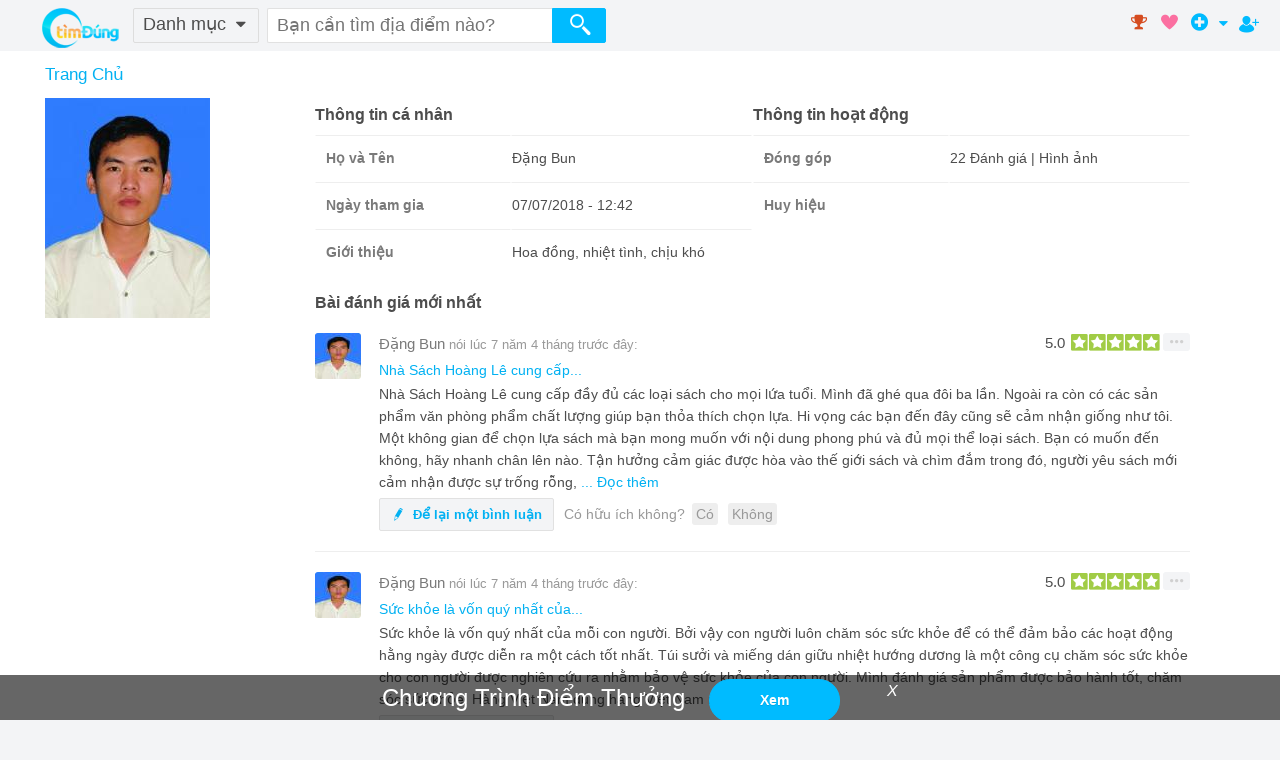

--- FILE ---
content_type: text/html; charset=utf-8
request_url: https://timdung.vn/thanh-vien/dangbunboke
body_size: 12421
content:
<!DOCTYPE html>
<html lang="vi">
<head>
<meta http-equiv="Content-Type" content="text/html; charset=utf-8" />
<link rel="shortcut icon" href="https://timdung.vn/misc/favicon.ico" type="image/vnd.microsoft.icon" />
<meta name="description" content="Kênh tìm kiếm, so sánh địa điểm, sản phẩm, dịch vụ với đầy đủ thông cập nhật, tin cậy. Tìm đúng dịch vụ, sản phẩm, địa điểm ăn uống, cafe, giải khát, giải trí, khách sạn, cửa hàng, cơ quan, bệnh viện, trường học mà bạn đang cần tìm." />
<meta name="keywords" content="tìm kiếm địa điểm, kham pha dia diem, tim kiem dia chi, tìm kiếm địa chỉ, địa điểm dịch vụ, dia diem dich vu, khach san, khách hạn, nhà hàng, du lich, nghi duong" />
<meta name="robots" content="follow, index" />
<meta name="generator" content="Drupal 7 (http://drupal.org)" />
<link rel="image_src" href="https://timdung.vn/sites/default/files/pictures/picture-948-1530942364.jpg" />
<link rel="canonical" href="https://timdung.vn/thanh-vien/dangbunboke" />
<meta property="og:type" content="profile" />
<meta property="og:title" content="dangbunboke" />
<meta property="og:image" content="https://timdung.vn/sites/default/files/pictures/picture-948-1530942364.jpg" />
<meta name="twitter:title" content="dangbunboke" />
<meta name="twitter:image" content="https://timdung.vn/sites/default/files/pictures/picture-948-1530942364.jpg" />
<meta itemprop="name" content="dangbunboke" />
<meta property="profile:username" content="dangbunboke" />
<meta itemprop="image" content="https://timdung.vn/sites/default/files/pictures/picture-948-1530942364.jpg" />
<title>dangbunboke | Timdung.vn</title>
<meta name="viewport"
	content="width=device-width, initial-scale=1.0, maximum-scale=1.0, minimal-ui">
  	
 <script>
  (function(i,s,o,g,r,a,m){i['GoogleAnalyticsObject']=r;i[r]=i[r]||function(){
  (i[r].q=i[r].q||[]).push(arguments)},i[r].l=1*new Date();a=s.createElement(o),
  m=s.getElementsByTagName(o)[0];a.async=1;a.src=g;m.parentNode.insertBefore(a,m)
  })(window,document,'script','https://www.google-analytics.com/analytics.js','ga');
  ga('create', 'UA-66295038-1', 'auto');
  ga('require', 'GTM-NH3FTTW');
  ga('send', 'pageview');
</script>  

    <link
	rel="stylesheet" media="all"
	href="https://fonts.googleapis.com/css?family=Roboto:100">
<link
	rel='stylesheet' media='all'
	href='/sites/all/themes/tdvn/css/desktop.css' />
<link
	type="text/css" rel="stylesheet" media="all"
	href="/sites/all/themes/tdvn/css/user.css" />
<link
	type="text/css" rel="stylesheet" media="all"
	href="/sites/all/themes/tdvn/css/profile.css" />
	 
<style>


</style>
<!--[if lt IE 9]><script src="https://ajax.googleapis.com/ajax/libs/jquery/1.11.0/jquery.min.js"></script><![endif]-->
<!--[if gte IE 9]><!-->
<script
	src="https://ajax.googleapis.com/ajax/libs/jquery/2.1.0/jquery.min.js"></script>
<![endif]-->

<!--[if lt IE 9]><script src="http://cdn1.timdung.vn/sites/all/modules/custom/lib/ie8.ftb.min.js"></script><script src="http://cdn1.timdung.vn/sites/all/modules/custom/lib/browser-update/browser-update.ftb.min.js"></script><link rel="stylesheet" media="all" href="http://cdn2.timdung.vn/sites/all/modules/custom/lib/browser-update/browser-update.ftb.min.css" /><![endif]-->
<!--[if lt IE 8]><script src="/sites/all/modules/custom/lib/json.ftb.min.js"></script><![endif]-->
<!--[if lt IE 9]><script src="http://cdn1.timdung.vn/sites/all/modules/custom/lib/respond/respond.ftb.min.js"></script><link href="http://cdn2.timdung.vn/sites/all/modules/custom/lib/respond/respond-proxy.html" id="respond-proxy" rel="respond-proxy" /><link href="http://cdn1.timdung.vn/sites/all/modules/custom/lib/respond/respond.proxy.gif" id="respond-redirect" rel="respond-redirect" /><script src="http://cdn1.timdung.vn/sites/all/modules/custom/lib/respond/respond.proxy.js"></script><![endif]-->
<script>
		/*<![CDATA[*/
		_gaq=window._gaq||[];ga=window.ga||function(){};
		/*]]>*/
		</script>
<script>
		/*<![CDATA[*/
		FTBAds={"ads":{"page_url":"http:\/\/timdung.vn\/user"},"targeting":[{"name":"sd","value":false},{"name":"d","value":"timdung.vn"},{"name":"app_id","value":false},{"name":"frep_cat","value":"NFR_Category"},{"name":"o","value":"ftb"}]};
		/*]]>*/
		</script>
<script>
		/*<![CDATA[*/
		window.loadScriptAsync=function(c){var b=document.getElementsByTagName("script")[0],a=document.createElement("script");a.async=!0;a.type="text/javascript";a.src=c;b.parentNode.insertBefore(a,b)};

		/*]]>*/
		</script>
<script>
	(function () {
		var noop = $.noop;
		// make sure these functions get defined incase ads.js does not load
		window.FTBAds = window.FTBAds || {};
		window.FTBAds.getJumperHTML = function(){return '';};
		window.FTBAds.render = noop;
		window.FTBAds.refresh = noop;
		window.FTBAds.resize = noop;
		window.FTBAds.units = window.FTBAds.units || [];
		if (!window.FTBAds.ads) {
			return;
		}
		window.googletag = window.googletag || {cmd: []};
		window.loadScriptAsync('//www.googletagservices.com/tag/js/gpt.js');
	}());
</script>
<script
	src="https://ajax.googleapis.com/ajax/libs/jqueryui/1.11.2/jquery-ui.min.js"></script>


</head>
<body
	class="not-front not-logged-in profile no-sidebars user-profiles ftb-owned ftb-232">
	<div class="viewport">
		<div class="viewport-ad"></div>
		<div class="viewport-content">

			<div id="page">
				<div id="page-inner">
					<div id="pub-header-wrap"></div>
					<div class="p-head-ad-wrap">
						<div class="header-ad">
							<div class="ad ad-force-center banner-ad" id="ad-atf-top"></div>
							
						</div>
						<header id="p-header">
							<div class="grid-wrap relative">
								<div id="mob-menu-tog">
									<i class="i icon-menu"></i>
								</div>

								<div id="mob-search-tog">
									<i class="i icon-menu"></i>
								</div>

								<a id="p-logo" href="//timdung.vn"> <i class="i icon-ftb"></i>
									<img class="net-logo-img" id="logo"
									src="/sites/all/themes/tdvn/timdung-logo.png">
								</a>
								<div id="p-nav-menu-tog" class="ddb-tog stnd-btn arrow-down p-more-fly-link ">
									<span class="text">Danh mục</span>
								</div>

								<form id="p-searchbar">
									<div class="search-input-wrap has-tag">
										<input class="search-input" placeholder="Bạn cần tìm địa điểm nào?" autocapitalize="off"
											style="width: 300px;">
									</div>
									<div id="p-sb-button" class="ss_but stnd-btn thm-btn">
										<div class="mag-glass-icon">
											<i class="i icon-search no-margin"></i>
										</div>
									</div>
									<div id="searchbar-dropdown"
										class="s-results-list thm-bt thm-arrow-up">
										<div class="sd-results"></div>
										<div class="sd-site"></div>
										<div class="sd-wait">
											<div class="spinner" role="progressbar">
												<div class="i icon-spin spinner-inner" style="size: 0px;"></div>
											</div>
										</div>
									</div>
								</form>

								<div id="p-user-menu">
									<div class="top-menu thm-hover"><a style="color:#d54c20;" target="_blank" href="/thu-thach-viet-danh-gia-san-pham-dich-vu"><i class="i icon-award"></i><span
											class="text">Thử thách</span></a></div>
									<div class="top-menu thm-hover"><a style="color: #fb6fa1;" href="/nhan-qua"><i class="i icon-heart"></i><span
											class="text">Nhận Quà</span></a></div>
									<div id="user-add" class="top-menu nosel ddb-tog arrow-down thm-hover" style="    color: #0bf !important;"
										data-behavior="clickClose">
										<i class="i icon-add-circle"></i><span
											class="text">Hành Động</span>
											<div class="ddb">
											<div>
												<div class="ddb-option ">
													<a id="p-add-place" class="ddb-option-text"
														><i class="i icon-map"></i> Thêm Địa điểm</a>
												</div>
												<div class="ddb-option sb-empty-review sb-q-search-clickable">
													<span class="ddb-option-text"><i class="i icon-star-1"></i> Viết đánh giá</span>
												</div>
												<div class="ddb-option ">
													<a class="ddb-option-text" href="/so_sanh"><i class="i icon-compare"></i> So sánh địa điểm</a>
												</div>
											</div>
										</div>
										</div>
									 
									<div id="p-join" class="thm-hover">
										<i id="p-join-icon" class="i icon-create-profile"></i>  
									</div>
									<div id="p-sign-in" class="thm-hover">
										<i id="p-sign-in-icon" class="i icon-login-profile"></i> <span
											class="text">Đăng nhập</span>
									</div>
									<div class="my-account-menu nosel ddb-tog arrow-down"
										data-behavior="clickClose">
																				<span class="my-account"> <span class="username"> <span
												class="avatar-wrapper"> <img
													src="/rx/img/default_avatar_35.png" width="26" height="26"
													alt="">											</span> <span class="name"></span>
										</span>
										</span>
										<div class="my-account-menu-list ddb">
											<div>
												<div class="ddb-option ">
													<a class="your-profile ddb-option-text"
														href="/user/0">Tài khoản</a>
												</div>
												<div class="ddb-option ">
													<a class="profile-edit ddb-option-text"
														href="/user/0/edit">Cấu hình</a>
												</div>
												<div class="ddb-option ">
													<a class="ma-logout ddb-option-text" href="/user/logout">Thoát</a>
												</div>
											</div>
										</div>
									</div>
								</div>								<div id="p-nav-menu-wrap" data-init="false">
									<div class="p-nav-ddb-load">
										<div class="p-nav-ddb-spin"></div>
										<div class="p-nav-ddb-msg">Đang tải toàn bộ danh mục Ngành hàng</div>
									</div>
								</div>
							</div>
						</header>

					</div>					<div class="grid-wrap bread-wrapper">
						<div id="bread-crumb" class="bread-crumb-sec">
							<span class="bread-wrap"><a class="bread level-1"
								href="//timdung.vn">Trang Chủ</a> </span>
						</div>
					</div>

					

					<div id="main">
					
						<div id="main-inner" class="clearfix">
						<div id="pub-left-wrap"></div>
						<div id="pub-right-wrap"></div>
						<div class="grid-wrap clearfix relative"></div>
						
							<div id="content">
								<div id="content-inner">
									<div id="content-inner-wrapper" class="grid-wrap">
										<div id="content-area">  <div class="region region-content">
    <div id="block-system-main" class="block block-system">

    
  <div class="content">
    <div id="content-area">
	
	
	<div class="profile-mid">

		<div class="profile-avatar">
			 										<span class="my-account"> <span class="username"> <span
												class="avatar-wrapper"> <img
													src="https://timdung.vn/sites/default/files/styles/medium/public/pictures/picture-948-1530942364.jpg?itok=XWyTaOHY"  >											</span>  
										</span>
										</span> 
			 
		</div>
		<div class="profile-content t05">
			 

			<div class="stnd-sec-body">

				<div class="split-2 detail-col split-row clearfix">
					<div class="rr-attr">
						<div >
							<h3 class="data-block-header">Thông tin cá nhân</h3>
							<table class="data-block-body">
								<tbody>
									<tr
										class="component two-column field-component first fieldedit odd"
										data-cid="9810">
										<td class="fname">
											<div class="ht-wrap ht-highlight">
												<span class="ht-content-wrap">Họ và Tên</span>
											</div>
										</td>
										<td class="fdata">Đặng Bun</td>
									</tr>

									<tr class="component two-column field-component fieldcombo odd"
										data-cid="9814">
										<td class="fname">Ngày tham gia</td>
										<td class="fdata">07/07/2018 - 12:42</td>
									</tr>

<tr class="component two-column field-component fieldcombo odd"
										data-cid="9814">
										<td class="fname">Giới thiệu</td>
										<td class="fdata">Hoa đồng, nhiệt tình, chịu khó</td>
									</tr>

									

									 
								</tbody>
							</table>
						</div>
					</div>
					<div class="rr-attr ">
						<div >
							<h3 class="data-block-header">Thông tin hoạt động</h3>
							<table class="data-block-body">
								<tbody>
									 
									<tr>
										<td class="fname"><div class="ht-wrap ht-highlight">
												<span class="ht-content-wrap">Đóng góp</span>
											</div></td>
										<td class="fdata">22 Đánh giá |  Hình ảnh</td>
									</tr>
									<tr
										class="component two-column field-component fieldeditphone even"
										data-cid="9844">
										<td class="fname">
											<div class="ht-wrap ht-highlight">
												<span class="ht-content-wrap">Huy hiệu</span>
											</div>
										</td>
										<td class="fdata"></td>
									</tr>
									 

								</tbody>
							</table>
						</div>
						<div class="data-block is-editable" data-id="9849">
							<table class="data-block-body">
								<tbody>
								</tbody>
							</table>
						</div>
					</div>
				</div> 
													
														<div id="rr-wrap" class="clearfix">
														
														<h3>Bài đánh giá mới nhất</h3>  
															 
															<div class="rr-showing"></div>
															<div class="rr-reviews"></div>
															<div class="rr-album-form clearfix"></div>
															<div class="rr-reply-form clearfix"></div>
															
															 
														</div> 
			</div>


		</div>

	</div>
	 
</div>




  </div>
</div>
  </div>
</div>
									</div>
								</div>
							</div>

						</div>
					</div>
					<div id='pub-footer-wrap'></div>
					<div id="closure-blocks" class="region region-closure">
						<div id="block-main-0" class="">
							<div class="block-inner">
								<div class="content">
								<div class="popup_feature_box round3 popup_frame login popup_box"
										style="display: none;">
										<div class="popup_login_dlg_body clearfix">
											<div class="login-loading t02"></div>
											<div id="login-title">
												Chào mừng đến với Mạng tìm kiếm Tìmđúng.vn
											</div>
											<div class="pre-footer">
				<h3 style="text-align: center;">
Thêm địa điểm kinh doanh - bán hàng trên Timdung.vn hoàn toàn miễn phí.</h3>
			</div>
											<div id="return-login">
												 <div id="reveal-login" style=" font-size: 16px;   max-width: 420px;    text-align: left;">
											 <ul>
  <li>Địa điểm kinh doanh của bạn sẽ được dễ dàng tìm thấy trên TimDung.vn và Google.</li>
  <li>Địa điểm của bạn sẽ được hiển thị lên đầu khi mới đăng ký. </li>
  <li>Địa điểm của bạn sẽ đồng hành với hàng trăm nghìn địa điểm trong tất cả các lĩnh vực ngành nghề trên toàn quốc.</li>
  <li>Khách hàng sẽ dễ dàng so sánh và lựa chọn địa điểm của bạn.</li>
</ul> 			 

														
													</div> 
												<div class="social-logins"><br>
													<div><h2>Đừng bỏ lỡ cơ hội quảng bá tuyệt vời này</h2></div>
													<a href="//timdung.vn/node/add/diachi" style=" width: 205px;
    margin: 0 auto;   top: 0;" class="popup_login_dlg large stnd-btn bg-bright-red"><span class="social-btn-text">Đăng ký ngay</span></a>
													 
													<div class="large stnd-btn bg-blue" style=" width: 205px;">
																						<a href="//timdung.vn/huong-dan-dang-ky-dang-dia-diem" target="_blank" style="    color: white;    font-weight: bold;" class=" w-icon dir-btn small">Hướng dẫn đăng địa điểm</a>
																					</div>
													
													<div class="social-claus"></div>
												</div>
											</div>
											
										</div>
										<div class="box-footer">
											<ul>
												<li><a rel="nofollow" href="//timdung.vn/chinh-sach-bao-mat">Chính sách bảo mật</a>
												</li>
												<li><a rel="nofollow"
													href="//timdung.vn/dieu-khoan-su-dung">Điều khoản sử dụng</a></li>
											</ul>
										</div>
										 
									</div>
									<div class="popup_login_box round3 popup_frame login"
										style="display: none;">
										<div class="popup_login_dlg_body clearfix">
											<div class="login-loading t02"></div>
											<div id="login-title">
												Chào mừng đến với Mạng tìm kiếm Tìmđúng.vn
											</div>
											<div id="login-message" style="display: none;">Chúng tôi thấy bạn
muốn gửi một đánh giá hoặc quản lý địa điểm của bản. Hãy đăng nhập hoặc tạo
tài khoản để thực hiện các việc này. Cảm ơn bạn!</div>
											<div id="return-login">
												<div id="reveal-login" class="round3">
													<div id="ftb-sign-in-lnk">Đăng nhập với email của bạn</div>
													<div id="reveal-login-form">
														<form action="/ajax_secure_login.php" accept-charset="UTF-8"
															method="post" id="user-login-small-form"
															class="ajax-form ajax-form">
															<div>
																<div class="form-item" id="edit-name-wrapper">
																	<input type="text" maxlength="128" name="name"
																		id="edit-name" size="30" placeholder="Email"
																		autocapitalize="off" autocorrect="off"
																		class="form-text required">
																</div>
																<div class="form-item" id="edit-pass-wrapper">
																	<input type="password" name="pass" id="edit-pass"
																		maxlength="128" size="30" placeholder="Mật khẩu"
																		class="form-text required">
																</div>
																<input type="submit" name="op" id="edit-submit"
																	value="Login" class="form-submit ajax-trigger stnd-btn">
																<input type="hidden" name="state" id="edit-state"
																	value="https://timdung.vn">
																<div style="margin-top: 10px;">
																	<a href="/user/password" class="link forgot-password"
																		rel="NOFOLLOW">Quên email hoặc mật khẩu của bạn?</a>
																</div>
															</div>
														</form>
													</div>
												</div>
												<div class="login-or">or</div>
												
												<div class="social-logins"><br><br>
													<div class="social-prefix">Đăng nhập với</div>
													<form action="/thanh-vien/dangbunboke" method="post" id="tdcommon-gauth-login-form" accept-charset="UTF-8"><div><div class="google-login-btn stnd-btn bg-bright-red" ><span class="btn-icon-wrap"> <span class="gp spr"><i class="i icon-gplus"></i></span></span><input type="submit" id="edit-submit-google" name="op" value="Đăng nhập qua Google" class="form-submit" /></div><input type="hidden" name="form_build_id" value="form-a-GoJAMfjJKaht7pIwXyKAYVF41dauRLKoMnu4Y4m6E" />
<input type="hidden" name="form_id" value="tdcommon_gauth_login_form" />
</div></form>													<div class="fb_login_button large stnd-btn bg-darkblue fb-login-btn" data-auth-url="https://www.facebook.com/v2.10/dialog/oauth?client_id=1036567819694899&redirect_uri=https://timdung.vn/fboauth/connect?destination=%3Cfront%3E&scope=email" ><span class="btn-icon-wrap"> <span class="gp spr"><i class="i icon-facebook"></i></span></span><span class="social-btn-text">Đăng nhập qua Facebook</span></div>													<div class="social-claus">Chúng tôi sẽ không bao giờ truy cập <br>mà không có sự cho phép của bạn.</div>
												</div>
											</div>
											<div id="new-login">
												<span id="create-account-title">Không có tài khoản?</span>
												<span class="link" id="create-account-btn">Đăng ký ngay<i
													class="i icon-angle-right"></i>
												</span>
											</div>
										</div>
										<div id="login-footer">
											<ul>
												
												<li><a rel="nofollow" href="//timdung.vn/chinh-sach-bao-mat">Chính sách bảo mật</a>
												</li>
												<li><a rel="nofollow"
													href="//timdung.vn/dieu-khoan-su-dung">Điều khoản sử dụng</a></li>
											</ul>
										</div>
									</div>
									<div id="footer-wrap">
										<div id="footer" class="clearfix">
											<div class="grid-wrap relative"> 

												<div class="ft-left clearfix">
													<div class="ft-left-col-1">
														<a href="//timdung.vn/gioi-thieu" class="ft-link">Giới thiệu</a>
														
														<a href="//timdung.vn/lien-he-quang-cao" class="ft-link">Liên hệ quảng cáo</a>
														<a
															href="//timdung.vn/blog" class="ft-link">Blog</a>
													</div>

													<span class="mobile-ft-sep ft-link-h"></span>
													<div class="ft-left-col-2">

														<a href="/so_sanh" rel="nofollow" class="ft-link">So sánh địa điểm</a>
													<a href="https://synezi.com/?utm_source=Timdung_vn&utm_medium=link_trang_tinh&utm_content=homepage" rel="nofollow" class="ft-link">Thiết kế web tự động</a>
													</div>
													
													
													
												</div>
												<div class="ft-right">
													<span class="copyright ft-info">© 2017 TimDung.vn. All
														Rights Reserved.<br> 
<strong style="color: red;">Website đang chạy thử nghiệm</strong></span> <span class="ft-sep mobile-ft-sep"></span>
													<a
														href="//timdung.vn/dieu-khoan-su-dung"
														rel="nofollow" class="ft-link">Điều khoản sử dụng</a> <a
														href="//timdung.vn/chinh-sach-bao-mat"
														rel="nofollow" class="ft-link">Chính sách bảo mật</a>
														
												</div>
											</div>
										</div>
									</div>
								</div>


							</div>
						</div>
						<!-- /block-inner, /block -->
					</div>
<div id="base-foot-show">
  <div class="fixed-enjoy" style="background: rgba(0,0,0,.6);">
  	  <div class="fixed-enjoy-box">
           <span class="fixed-enjoy-text">Chương Trình Điểm Thưởng</span>
	        <span class="fixed-enjoy-a" data-inquiry="2"> 
	          <a href="/chuong-trinh-diem-thuong" class="stnd-btn bg-blue small" style="padding: 8px 50px;font-weight: bold;border-radius:50px;left:20px;font-size:14px;position:relative;top:-45px;color: #fff;" target="_blank">Xem</a>
	       </span>
          <span class="fixed-enjoy-close"> <i class="index-close">X</i></span>
      </div>
   </div>
</div>				</div>
			</div>
		</div>
	</div>
	<script>
		/*<![CDATA[*/
		FTB={"real_page_type":"","gatekeeper":{"enable query comments":1,"Rate limiter: Only block main PT":1,"active requests":1,"use graphiq jquery":1,"Mobile App: Enable Deep Links":1,"Hotjar tracking":1,"Mobile App: Enable Install Banners":1,"Block Image Right Click":1,"Analytics Funnel: capture user session data":1,"Analytics: enabled component tracking":1,"Ads: enable lazy initialization":1,"AOL as header bidding partner":1,"Native Ads":1,"Enable JS Error Tracking":1,"Graphiq Launch":1,"Search: Opt-in Network":1,"Google Analytics: dont send nonInteraction: true events":1,"Mobile Frame Test 1":1,"Analytics: standalone server":1},"analytics_is_enabled":true,"analytics_ajax_enabled":true,"IS_EMPLOYEE":false,"IS_ODESKER":false,"IS_DEVELOPER":false,"IS_FTB_OWNED":true,"GOOGLE_LOGIN":null,"login_delay":10,"DOMAIN":"timdung.vn","IS_ENGLISH":true,"use_image_cdn":true,"IS_WIDGET":false,"IS_LOCAL":false,"net_name":"SpecOut","net_id":"232","default_imgs":{"mountain":{"file_name":"default_mountain.svg","width":100,"height":100,"is_default":true},"person":{"file_name":"default_avatar_hi.png","width":100,"height":100,"is_default":true}},"js_ver":1484,"fb_app_id":"1036567819694899","fb_scope":"public_profile,email,user_friends","resources":{"GoogleMaps":{"js":["\/\/maps.googleapis.com\/maps\/api\/js?key=AIzaSyCWQtV_0FGX7VtvPdc_NGM50kgvAwBppQw&libraries=places&sensor=false&region=VN&language=vi&key=AIzaSyCoOKvCriIrylpddHYA7jQEk7_DYfY-QKA&callback=init_gmaps"],"asyncCallback":"init_gmaps"}},"AnalyticsFunnel":{"version":"1.1"},"resourcesLoaded":["CoreScripts::desktop","CoreScripts::core","ABTesting"] ,"t": {
		    "dict" : {
		    	"No options available": "Không có tùy chọn",
		    	"All": "Tất cả",
		    	"Back" : "Quay lại",
		    	"TimDung is a company of 150 people dedicated to providing our customers with the ultimate research experience. To offset our costs, we use display advertising throughout the site. We do our best to provide ads that are relevant to you or the topic you are researching. We hope you do not find them intrusive. If you have any feedback please reach out via our contact us page. Thank you.": "TimDung là một công ty chuyên cung cấp công cụ tìm kiếm có chọn lọc tốt nhất cho người sử dụng internet. Để bù đắp chi phí của chúng tôi, chúng tôi sử dụng quảng cáo hiển thị trong trang web. Chúng tôi hy vọng bạn không gặp bất kỳ ảnh hưởng bởi Quảng cáo . Nếu bạn có bất kỳ thông tin phản hồi xin vui liện hệ với chúng tôi. Cảm ơn bạn.",
		    	"Advertisement":"Quảng cáo",  
		    	"Report this ad": "Báo cáo quảng cáo",
		    	"[network_name] - a TimDung site": "[network_name] - Mạng tìm kiếm",
		    	"I'm researching [detail_title] on [site_name]. Thoughts?": "Tôi đang tìm kiếm [detail_title] trên [site_name]. Đúng vậy?",
		    	"I'm comparing [comparison] on [site_name]. Thoughts?": "Tôi đang so sánh [comparison] trên [site_name]. Đúng vậy?",
		    	"Reading an article about [topic_plural] on [site_name]. Check it out: ": "Tôi đang đọc bài viết về [topic_plural] trên [site_name]. Đưa nó ra",
		    	"I'm looking at [widget_title] on [site_name]. Check it out: ": "Tôi đang tìm kiếm [widget_title] trên [site_name]. Đưa nó ra",
		    	"I'm researching [topic_plural] on [site_name]. Thoughts?": "Tôi đang tìm kiếm [topic_plural] trên [site_name]. Đúng vậy?",
		    	"Click for more details": "Click xem chi tiết",
			    "Loading all Categories": "Đang tải toàn bộ danh mục", 
			    "Other": "Khác",
			    "Any additional thoughts?": "Bất kỳ suy nghĩ thêm?",
			    "Please specify": "Xin chỉ cụ thể",
			    "Please choose": "Vui lòng chọn",  
			    "Leave your comments here": "Để nội dung đánh giá ở đây",
			    "Email": "Thư điện tử",
			    "Optional": "Tùy chọn",
			    "Submit": "Gửi",  
			    "Please select at least one option": "Vui lòng chọn ít nhất một mục",
			    "Please specify other": "Xin chỉ cái khác",
			    "Email field is required.": "Thư điện tử là yêu cầu",
			    "Thank you!": "Cảm ơn!",
			    "We appreciate the feedback.": "Chúng tôi đánh giá cao thông tin phản hồi",
			    "Recently Viewed": "Xem gần nhất", 
			    "Now Comparing": "So sánh luôn",
			    "Clear all": "Xóa tất cả", 
			    "Compare Selected Items": "So sánh các đối tượng lựa chọn",
			    "Add": "Thêm",
			    "Learn more": "Tìm hiểu thêm",
			    "Select an Option": "Lựa chọn",
			    "Select Some Options": "Lựa chọn vài mục",
			    "No results match": "Không có kết quả phù hợp",
			    "Done": "Hoàn thành",
			    "Hide": "Ẩn", 
			    "Show": "Hiển thị",
			    "Yes": "Có", 
			    "No": "Không", 
			    "Oops!": "Rất tiếc!",
			    "Delete": "Xóa",
			    "Read more": "Đọc thêm",
			    "Load More": "Tải thêm", 
			    "Street": "Phố",  
			    "See More": "Xem nhiều hơn",
			    "See Less": "Xem ít", 
			    "Show Edit History": "Hiện Lịch sử Chỉnh sửa",
			    "Hide Edit History": "Ẩn Lịch sử Chỉnh sửa", 
			    "Voted against ": "Đã bỏ phiếu chống",
			    "More Comments": "Thêm bình luận",
			    "Leave a Comment": "Để lại một bình luận",  
			    "Reply to Conversation": "Trả lời cho Cuộc trao đổi",
			    "said {{time}}": "nói lúc {{time}}",
			    "Courtesy of": "biếu không của", 
			    "Rated": "Xếp hạng",
			    "This review is hidden because most of our users think it is not helpful.": "Đánh giá này được ẩn vì hầu hết người dùng nghĩ rằng nó không phải là hữu ích.",
			    "Show This Review": "Hiển thị Đánh giá này", 
			    "Hide This Review": "Ẩn Đánh giá này", 
			    "Was this helpful?": "Có hữu ích không?", 
			    "Reply to": "Phản hồi cho", 
			    "Share your opinion": "Chia sẻ ý kiến của bạn",  
			    "Add your comment": "Tạo bình luận",  
			    "click here": "Click vào đây",
			    
			    "Show all expert reviews": "Hiển thị toàn bộ đánh giá",
			    "Show less expert reviews": "Hiển thị ít đánh giá",
			    "Your input helps our community research with confidence.": "Thông tin cuả bạn sẽ giúp mạng tìm kiếm của chúng tôi chính xác hơn", 
			    "This submission will now be verified by our team.": "Lần đăng này cần được xác minh bởi chúng tôi",
			    
			    "Verify": "Xác minh",
			    "Publish": "Duyệt", 
			    "Are you affiliated with [listing_title]?": "Bạn đang liên kết với [listing_title]?",
			    "Are you [listing_title]?": "Bạn là [listing_title]?",
			    "Claim your listing to:": "Khai báo danh sách của bạn để:",
			    "Turn off public edits and respond to reviews": "Tắt chỉnh sửa công khai và phản hồi đánh giá",
			    "Receive real-time email updates when users interact with your listing": "Nhận email cập nhật thời gian thực khi người dùng tương tác với danh sách của bạn",
			    "Stand out with a verified listing seal": "Nổi bật với con dấu xác nhận", 
			    
			    "Edit more fields": "Sửa thêm trường khác",
			    "Sorry, there are no reviews at this time. Try changing the filter or leaving one.": "Xin lỗi, không có đánh giá vào thời điểm này. Hãy thử thay đổi các bộ lọc hoặc bỏ qua.", 
			    "Sorry, you haven't checked any reviews to see. Try clicking those checkboxes on the left.": "Xin lỗi, bạn chưa chọn vào bất kỳ x đánh giá nào để xem. Hãy thử nhấp vào các hộp kiểm bên trái.", 
			    "Click stars to change rating": "Bấm vào ngôi sao để thay đổi đánh giá", 
			    "Click stars to begin review": "Bấm vào ngôi sao để bắt đầu đánh giá", 
			    "Please select a rating by clicking on the stars": "Vui lòng chọn một đánh giá bằng cách nhấp vào các ngôi sao",  
			    "Please enter a review": "Vui lòng nhập nội dung", 
			    "Please make sure your review is at least [min_words] words long": "Hãy chắc chắn rằng bạn đánh giá ít nhất là [min_words] từ", 
			    "A good review is:": "Một đánh giá tốt là:", 
			    "Both detailed and specific": "Cả hai chi tiết và cụ thể", 
			    "Consider writing about:": "Xem xét viết về:", 
			    "Pros and cons": "Ưu và nhược điểm", 
			    "Some things people might not know about the listing": "Một số điều mọi người có thể không biết về việc niêm yết", 
			    "That's great. Share more about your experience.": "Thật tuyệt. Chia sẻ thêm về kinh nghiệm của bạn.", 
			    "Add more pics": "Thêm ảnh đánh giá",
			    "Anything more to add?": "Thêm bình luận nữa?", 
		      
		    }
		}, "user":{"uid":0}};go_soon_timeout=100;dataLayer=[{"app_name":"Địa điểm"}];
		
				detail = {
				"sctn_shr" : {
					"tpl" : "<div class=\"sctn-wrap section-btn\">\n\t<div class=\"sctn-anchor-wrap\">\n\t\t\n\t\t\t\t<a class=\"sctn-anchor\" rel=\"nofollow\" href=\"#\">\n\t\t\t<span class=\"sctn-anchor-icon spr\"><\/span>\n\t\t<\/a>\n\n\t\t\t\t<div class=\"sctn-hover-net\"><\/div>\n\n\t\t \n\t\t<a class=\"sctn-shr\" rel=\"nofollow\" href=\"#\"><i class=\"i icon-send\"><\/i>Chia sẻ<\/a>\n\t\t\n\t\t<div class=\"sctn-shr-wrap\">\n\n\t\t\t\t\t\t<div class=\"sctn-link-wrap\">\n\t\t\t\t<input type=\"text\" class=\"sctn-link\" value=\"\">\n\t\t\t<\/div>\n\n\t\t\t\t\t\t<div class=\"sctn-btns-wrap\">\n\t\t\t\t<a class=\"dd-share-icon shr-anchor\"><i class=\"i icon-link\"><\/i><\/a>\n\t\t\t\t<span class=\"shr shr-twitter dd-share-icon\"><i class=\"i icon-twitter\"><\/i><\/span>\n\t\t\t\t<span class=\"shr shr-facebook dd-share-icon\"><i class=\"i icon-facebook\"><\/i><\/span>\n\t\t\t\t<span class=\"shr shr-embed dd-share-icon\"><i class=\"i icon-embed\"><\/i><\/span>\n\t\t\t<\/div>\n\t\t\n\t\t<\/div>\n\n\t<\/div>\n<\/div>\n"
				},
				"mhv_info" : [ {
					"cname" : "softjoin"
				} ],
				"reviews" : [{"id":380,"rtype":"ListingReview","votes":{"up":0,"down":0},"review":{"title":"Nh\u00e0 S\u00e1ch Ho\u00e0ng L\u00ea cung c\u1ea5p...","link":"\/danh_gia\/380\/nha-sach-hoang-le-cung-cap","text":"Nh\u00e0 S\u00e1ch Ho\u00e0ng L\u00ea cung c\u1ea5p \u0111\u1ea7y \u0111\u1ee7 c\u00e1c lo\u1ea1i s\u00e1ch cho m\u1ecdi l\u1ee9a tu\u1ed5i. M\u00ecnh \u0111\u00e3 gh\u00e9 qua \u0111\u00f4i ba l\u1ea7n. Ngo\u00e0i ra c\u00f2n c\u00f3 c\u00e1c s\u1ea3n ph\u1ea9m v\u0103n ph\u00f2ng ph\u1ea9m ch\u1ea5t l\u01b0\u1ee3ng gi\u00fap b\u1ea1n th\u1ecfa th\u00edch ch\u1ecdn l\u1ef1a. Hi v\u1ecdng c\u00e1c b\u1ea1n \u0111\u1ebfn \u0111\u00e2y c\u0169ng s\u1ebd c\u1ea3m nh\u1eadn gi\u1ed1ng nh\u01b0 t\u00f4i. M\u1ed9t kh\u00f4ng gian \u0111\u1ec3 ch\u1ecdn l\u1ef1a s\u00e1ch m\u00e0 b\u1ea1n mong mu\u1ed1n v\u1edbi n\u1ed9i dung phong ph\u00fa v\u00e0 \u0111\u1ee7 m\u1ecdi th\u1ec3 lo\u1ea1i s\u00e1ch. B\u1ea1n c\u00f3 mu\u1ed1n \u0111\u1ebfn kh\u00f4ng, h\u00e3y nhanh ch\u00e2n l\u00ean n\u00e0o. T\u1eadn h\u01b0\u1edfng c\u1ea3m gi\u00e1c \u0111\u01b0\u1ee3c h\u00f2a v\u00e0o th\u1ebf gi\u1edbi s\u00e1ch v\u00e0 ch\u00ecm \u0111\u1eafm trong \u0111\u00f3, ng\u01b0\u1eddi y\u00eau s\u00e1ch m\u1edbi c\u1ea3m nh\u1eadn \u0111\u01b0\u1ee3c s\u1ef1 tr\u1ed1ng r\u1ed7ng, th\u00eanh thang trong nh\u00e0 s\u00e1ch n\u00e0y. Th\u00e1i \u0111\u1ed9 nh\u00e2n vi\u00ean b\u00e1n h\u00e0ng, gi\u00e1 c\u1ea3 v\u00e0 ch\u1ea5t l\u01b0\u1ee3ng \u0111\u1ec1u r\u1ea5t \u1ed5n.","date":"7 n\u0103m  4 th\u00e1ng  tr\u01b0\u1edbc \u0111\u00e2y","last_modified":"7 n\u0103m  4 th\u00e1ng  tr\u01b0\u1edbc \u0111\u00e2y","comments_total":0},"pics":[],"user":{"uid":"948","name":"\u0110\u0103\u0323ng Bun","verify":null,"profile_url":"\/thanh-vien\/dangbunboke","avatar":"https:\/\/timdung.vn\/sites\/default\/files\/styles\/46x46\/public\/pictures\/picture-948-1530942364.jpg?itok=CqHagaCG"},"replied_to":null,"rating":{"item_id":"178919","main":5,"attr":[{"k":1,"v":5},{"k":2,"v":5},{"k":3,"v":5},{"k":4,"v":5}]}},{"id":378,"rtype":"ListingReview","votes":{"up":"1","down":0},"review":{"title":"S\u1ee9c kh\u1ecfe l\u00e0 v\u1ed1n qu\u00fd nh\u1ea5t c\u1ee7a...","link":"\/danh_gia\/378\/suc-khoe-la-von-quy-nhat","text":"S\u1ee9c kh\u1ecfe l\u00e0 v\u1ed1n qu\u00fd nh\u1ea5t c\u1ee7a m\u1ed7i con ng\u01b0\u1eddi. B\u1edfi v\u1eady con ng\u01b0\u1eddi lu\u00f4n ch\u0103m s\u00f3c s\u1ee9c kh\u1ecfe \u0111\u1ec3 c\u00f3 th\u1ec3 \u0111\u1ea3m b\u1ea3o c\u00e1c ho\u1ea1t \u0111\u1ed9ng h\u1eb1ng ng\u00e0y \u0111\u01b0\u1ee3c di\u1ec5n ra m\u1ed9t c\u00e1ch t\u1ed1t nh\u1ea5t. T\u00fai s\u01b0\u1edfi v\u00e0 mi\u1ebfng d\u00e1n gi\u1eefu nhi\u1ec7t h\u01b0\u1edbng d\u01b0\u01a1ng l\u00e0 m\u1ed9t c\u00f4ng c\u1ee5 ch\u0103m s\u00f3c s\u1ee9c kh\u1ecfe cho con ng\u01b0\u1eddi \u0111\u01b0\u1ee3c nghi\u00ean c\u1ee9u ra nh\u1eb1m b\u1ea3o v\u1ec7 s\u1ee9c kh\u1ecfe c\u1ee7a con ng\u01b0\u1eddi. M\u00ecnh \u0111\u00e1nh gi\u00e1 s\u1ea3n ph\u1ea9m \u0111\u01b0\u1ee3c b\u1ea3o h\u00e0nh t\u1ed1t, ch\u0103m s\u00f3c s\u1ee9c kh\u1ecfe. H\u00e0ng Vi\u1ec7t Nam d\u00f9ng h\u00e0ng Vi\u1ec7t Nam nha!","date":"7 n\u0103m  4 th\u00e1ng  tr\u01b0\u1edbc \u0111\u00e2y","last_modified":"7 n\u0103m  4 th\u00e1ng  tr\u01b0\u1edbc \u0111\u00e2y","comments_total":0},"pics":[],"user":{"uid":"948","name":"\u0110\u0103\u0323ng Bun","verify":null,"profile_url":"\/thanh-vien\/dangbunboke","avatar":"https:\/\/timdung.vn\/sites\/default\/files\/styles\/46x46\/public\/pictures\/picture-948-1530942364.jpg?itok=CqHagaCG"},"replied_to":null,"rating":{"item_id":"179023","main":5,"attr":[{"k":1,"v":5},{"k":2,"v":4},{"k":3,"v":4},{"k":4,"v":5}]}}],
				"recent_review_star" : null,
				"best_review_star" : null,	
				"avg_review_star" : null,						
				"reviews_init" : {
					"attr" : {
						"4" : "Mức giá",
						"3" : "Decor-vị trí",
						"2" : "Phục vụ",
						"1" : "Chất lượng"
					},
					"max" : 28
				},
				"id" : 0
				
			};
			rr_imgs = [] ; 
			rev_form = {
					"REVIEW_MIN_LENGTH_WORDS" : 10,
					"user_name" : ' ',
					"val" : 0,
					"item_id" : 0,
					"item_url" : ['',"" ],
					"type" : "review",
					'token'  : '3ltfAlGN0WyJf9aS_PLhE9aB2InQ8Isl2aD3vrqPW_c', 
					'token_add_review'  : 'fSr-7V-zmp5IrCGepsTcf_bSLImVdTEurOP1BKx7J6Q', 
					'files': [],
					'itemLimit': 20,
		            'sizeLimit': 5120000, // 100 * 50 kB = 50 * 1024 bytes
		            'maxSize': 900,
					"is_standard" : true,
					"is_inline" : true
				}; 
				
		/*]]>*/
		</script>
	<script src='/sites/all/themes/tdvn/js/desktop.js'></script>
	<script src='/sites/all/themes/tdvn/js/profile.js'></script>
	<script src='/sites/all/themes/tdvn/js/user.js'></script>
        
   
<script async type="text/javascript"
  src="//www.googleadservices.com/pagead/conversion_async.js">
</script>

 
<!-- Google Tag Manager -->
<noscript><iframe src="//www.googletagmanager.com/ns.html?id=GTM-MPVMNM"
height="0" width="0" style="display:none;visibility:hidden"></iframe></noscript>
<script>(function(w,d,s,l,i){w[l]=w[l]||[];w[l].push({'gtm.start':
new Date().getTime(),event:'gtm.js'});var f=d.getElementsByTagName(s)[0],
j=d.createElement(s),dl=l!='dataLayer'?'&l='+l:'';j.async=true;j.src=
'//www.googletagmanager.com/gtm.js?id='+i+dl;f.parentNode.insertBefore(j,f);
})(window,document,'script','dataLayer','GTM-MPVMNM');</script>
<!-- End Google Tag Manager -->

</body>
</html>
 

--- FILE ---
content_type: text/css
request_url: https://timdung.vn/sites/all/themes/tdvn/css/desktop.css
body_size: 27219
content:
.animate-move {
	position: absolute !important;
	z-index: 999999999
}

.animate-move.css3 {
	-webkit-transition: all 1s;
	-moz-transition: all 1s;
	transition: all 1s
}

.t10 {
	-webkit-transition: 1s;
	-moz-transition: 1s;
	transition: 1s
}

.t05 {
	-webkit-transition: .5s;
	-moz-transition: .5s;
	transition: .5s
}

.t02 {
	-webkit-transition: .2s;
	-moz-transition: .2s;
	transition: .2s
}

@-webkit-keyframes spinner{0%{-webkit-transform-origin: center center;transform-origin: center center;-webkit-transform: rotate(0);transform: rotate(0)}100%{-webkit-transform-origin:center center;transform-origin:center center;-webkit-transform:rotate(360deg);transform:rotate(360deg)}}@keyframes spinner{0%{-webkit-transform-origin: center center;-moz-transform-origin: center center;-ms-transform-origin: center center;transform-origin: center center;-webkit-transform: rotate(0);-moz-transform: rotate(0);-ms-transform: rotate(0);transform: rotate(0)}100%{-webkit-transform-origin:center center;-moz-transform-origin:center center;-ms-transform-origin:center center;transform-origin:center center;-webkit-transform:rotate(360deg);-moz-transform:rotate(360deg);-ms-transform:rotate(360deg);transform:rotate(360deg)}}
/* @font-face {
	font-family: ftbicon;
	src: url("fonts/ftbicon04272015.eot");
	src: url("fonts/ftbicon04272015.eot#iefix") format("embedded-opentype"),
		url("fonts/ftbicon04272015.woff") format("woff"),
		url("fonts/ftbicon04272015.ttf") format("truetype"),
		url("fonts/ftbicon04272015.svg#ftbicon04272015") format("svg");
	font-weight: normal;
	font-style: normal
} */
@font-face {
  font-family: 'ftbicon';
  src: url('fonts/ftbicon.eot?76598478');
  src: url('fonts/ftbicon.eot?76598478#iefix') format('embedded-opentype'),
       url('fonts/ftbicon.woff2?76598478') format('woff2'),
       url('fonts/ftbicon.woff?76598478') format('woff'),
       url('fonts/ftbicon.ttf?76598478') format('truetype'),
       url('fonts/ftbicon.svg?76598478#ftbicon') format('svg');
  font-weight: normal;
  font-style: normal;
}
 
.i:before, .i:after {
	font-family: "ftbicon";
	font-style: normal;
	font-weight: normal;
	speak: none;
	display: inline-block;
	text-decoration: inherit;
	width: 1em;
	text-align: center;
	margin: 0 .2em;
	font-variant: normal;
	text-transform: none;
	line-height: 1em
}

.icon-ftb:before {
	content: "\e824"
}

.icon-txt-best:before {
	content: "\e80e"
}

.icon-txt-data:before {
	content: "\e83d"
}

.icon-txt-findthe:before {
	content: "\e839"
}

.icon-yes:before {
	content: "\e80f"
}

.icon-no:before {
	content: "\e80c"
}

.icon-angle-up:before {
	content: "\e81c"
}

.icon-angle-down:before {
	content: "\e816"
}

.icon-angle-right:before {
	content: "\e83f"
}

.icon-angle-left:before {
	content: "\e840"
}

.icon-caret-up:before {
	content: "\e857"
}

.icon-caret-down:before {
	content: "\e855"
}

.icon-checkbox:before {
	content: "\e859"
}

.icon-checkbox-empty:before {
	content: "\e858"
}

.icon-radio:before {
	content: "\e85b"
}

.icon-radio-empty:before {
	content: "\e85a"
}

.icon-add:before {
	content: "\e81d"
}

.icon-add-circle:before {
	content: "\e81e"
}

.icon-search:before {
	content: "\e808"
}

.icon-menu:before {
	content: "\e845"
}

.icon-thumbs-up:before {
	content: "\e813"
}

.icon-settings:before {
	content: "\e809"
}

.icon-logout:before {
	content: "\e811"
}

.icon-key:before {
	content: "\e822"
}

.icon-user:before {
	content: "\e865"
}

.icon-user-add:before {
	content: "\e823"
}

.icon-login-profile:before {
	content: "\e84a"
}

.icon-create-profile:before {
	content: "\e84b"
}

.icon-info:before {
	content: "\e828"
}

.icon-help:before {
	content: "\e866"
}

.icon-attention:before {
	content: "\e829"
}

.icon-eye:before {
	content: "\e82f"
}

.icon-filter:before {
	content: "\e834"
}

.icon-sort-v:before {
	content: "\e812"
}

.icon-sort-h-left:before {
	content: "\e81b"
}

.icon-sort-h-right:before {
	content: "\e800"
}

.icon-grid:before {
	content: "\e842"
}

.icon-list:before {
	content: "\e843"
}

.icon-dots:before {
	content: "\e841"
}

.icon-battery:before {
	content: "\e846"
}

.icon-phone:before {
	content: "\e847"
}

.icon-spin:before {
	content: "\e84d"
}

.icon-reload:before {
	content: "\e854"
}

.icon-zoom-in:before {
	content: "\e856"
}

.icon-new-tab:before {
	content: "\e85c"
}

.icon-database:before {
	content: "\e85d"
}

.icon-picture:before {
	content: "\e85e"
}

.icon-copy:before {
	content: "\e861"
}

.icon-expand:before {
	content: "\e862"
}

.icon-edit:before {
	content: "\e817"
}

.icon-star-square:before {
	content: "\e827"
}

.icon-report:before {
	content: "\e82a"
}

.icon-review:before {
	content: "\e82d"
}

.icon-heart:before {
	content: "\e830"
}

.icon-flag:before {
	content: "\e810"
}

.icon-bookmark:before {
	content: "\e821"
}

.icon-link:before {
	content: "\e818"
}

.icon-send:before {
	content: "\e815"
}

.icon-assist:before {
	content: "\e80d"
}

.icon-map:before {
	content: "\e814"
}

.icon-guide:before {
	content: "\e819"
}

.icon-chart:before {
	content: "\e81a"
}

.icon-badge:before {
	content: "\e81f"
}

.icon-compare:before {
	content: "\e820"
}

.icon-blog:before {
	content: "\e82e"
}

.icon-share:before {
	content: "\e83e"
}

.icon-share-box:before {
	content: "\e826"
}

.icon-share-dots:before {
	content: "\e848"
}

.icon-mail:before {
	content: "\e807"
}

.icon-facebook:before {
	content: "\e82b"
}

.icon-twitter:before {
	content: "\e82c"
}

.icon-pinterest:before {
	content: "\e831"
}

.icon-gplus:before {
	content: "\e832"
}

.icon-linkedin:before {
	content: "\e80b"
}

.icon-embed:before {
	content: "\e825"
}

.icon-rss:before {
	content: "\e860"
}

.icon-direction:before {
	content: "\e84c"
}

.icon-layers:before {
	content: "\e84e"
}

.icon-streetview:before {
	content: "\e864"
}

.icon-homes-compare:before {
	content: "\e852"
}

.icon-location:before {
	content: "\e853"
}

.icon-companies:before {
	content: "\e844"
}

.icon-homes:before {
	content: "\e804"
}

.icon-education:before {
	content: "\e837"
}

.icon-electronics:before {
	content: "\e838"
}

.icon-book:before {
	content: "\e801"
}

.icon-business:before {
	content: "\e806"
}

.icon-family:before {
	content: "\e833"
}

.icon-health:before {
	content: "\e836"
}

.icon-motors:before {
	content: "\e83c"
}

.icon-travel:before {
	content: "\e802"
}

.icon-sports:before {
	content: "\e805"
}

.icon-software:before {
	content: "\e80a"
}

.icon-recreation:before {
	content: "\e85f"
}

.icon-politics:before {
	content: "\e835"
}

.icon-tractor:before {
	content: "\e83a"
}

.icon-genealogy:before {
	content: "\e83b"
}

.icon-smartphone:before {
	content: "\e803"
}

.icon-weather:before {
	content: "\e84f"
}

.icon-handshake:before {
	content: "\e850"
}

.icon-reference:before {
	content: "\e851"
}

.icon-underthelabel:before {
	content: "\e863"
}

.i-cat:before {
	width: 1.56em
}

.icon-txt-findthe:before {
	width: 4.72em
}

.icon-txt-best:before {
	width: 2.32em
}

.icon-txt-data:before {
	width: 2.84em
}

.icon-compare:before {
	width: 1.46em
}

.icon-ftb {
	color: #0bf
}

.icon-spin:before {
	margin: 0
}

.icon-menu:before {
	width: 1.4em
}

.icon-homes-compare:before {
	width: 1.99em;
	margin: 0;
	text-align: left
}

.icon-location:before {
	width: 1.54em;
	margin: 0;
	text-align: left
}

.icon-txt-findthebest:before, .icon-txt-findthebest-nosvg:before,
	.icon-txt-findthedata:before {
	content: "\e839";
	width: 4.72em;
	margin-right: .04em;
	color: #4d4d4d
}

.white.icon-txt-findthebest:before, .white.icon-txt-findthebest-nosvg:before
	{
	color: #fff
}

.icon-txt-findthebest-nosvg:after, .icon-txt-findthebest:after {
	content: "\e80e";
	width: 2.36em;
	margin-left: 0;
	color: #0bf
}

.icon-txt-findthedata:after {
	content: "\e83d";
	width: 2.84em;
	margin-left: 0;
	color: #1d6660
}

.icon-sort-h:before, .icon-sort-h:after {
	font-family: "ftbicon";
	font-style: normal;
	font-weight: normal;
	speak: none;
	display: inline-block;
	text-decoration: inherit;
	width: 1em;
	text-align: center;
	margin: 0 .2em;
	font-variant: normal;
	text-transform: none;
	line-height: 1em
}

.icon-sort-h:before {
	content: "\e81b";
	margin-right: -0.73em
}

.icon-sort-h:after {
	content: "\e800"
}

.icon-sort-h-az:before, .icon-sort-h-az:after {
	font-family: "ftbicon";
	font-style: normal;
	font-weight: normal;
	speak: none;
	display: inline-block;
	text-decoration: inherit;
	width: 1em;
	text-align: center;
	margin: 0 .2em;
	font-variant: normal;
	text-transform: none;
	line-height: 1em
}

.icon-sort-h-az:before {
	content: "\e81b";
	margin-right: -0.73em
}

.icon-sort-h-az:after {
	content: "\e800"
}

.icon-sort-h-az:after {
	color: #0bf
}

.icon-sort-h-za:before, .icon-sort-h-za:after {
	font-family: "ftbicon";
	font-style: normal;
	font-weight: normal;
	speak: none;
	display: inline-block;
	text-decoration: inherit;
	width: 1em;
	text-align: center;
	margin: 0 .2em;
	font-variant: normal;
	text-transform: none;
	line-height: 1em
}

.icon-sort-h-za:before {
	content: "\e81b";
	margin-right: -0.73em
}

.icon-sort-h-za:after {
	content: "\e800"
}

.icon-sort-h-za:before {
	color: #0bf
}

@media ( max-width :1024px) {
	.icon-txt-findthebest:before, .icon-txt-findthebest:after {
		content: '';
		background-repeat: no-repeat;
		height: 1em;
		background-size: contain
	}
	.icon-txt-findthebest:before {
		background-image: url("/rx/img/find-the.svg")
	}
	.white.icon-txt-findthebest:before {
		background-image: url("/rx/img/find-the-white.svg")
	}
	.icon-txt-findthebest:after {
		background-image: url("/rx/img/best.svg")
	}
}

.np-logo .white.icon-txt-findthebest:before {
	margin-bottom: -8px
}

.np-logo .icon-txt-findthebest:after {
	margin-bottom: -8px
}

.no-margin, i.no-margin:before, i.no-margin:after {
	margin: 0
}

.arrow-icon, .arrow-up:after, .arrow-down:after, .stnd-select:after {
	font-family: "ftbicon";
	font-style: normal;
	font-weight: normal;
	speak: none;
	display: inline-block;
	text-decoration: inherit;
	width: 1em;
	text-align: center;
	margin: 0 .2em;
	font-variant: normal;
	text-transform: none;
	line-height: 1em;
	font-size: 1.2em;
	margin-left: .5em;
	margin-right: 0;
	position: relative;
	top: .05em
}

.arrow-up:after {
	content: "\e857"
}

.arrow-down:after, .stnd-select:after {
	content: "\e855"
}

tbody {
	border-top: 0 !important
}

table {
	border-spacing: 0
}

h1, h1 a {
	text-decoration: none
}

h2, h2 a {
	text-decoration: none
}

p {
	line-height: 1.6;
	margin-bottom: 10px
}

p ~ p {
	margin-top: 10px
}

ul {
	margin-left: 16px
}

.ul-none {
	list-style: none;
	margin-left: 0
}

ol {
	margin-left: 20px
}

article, aside, details, figcaption, figure, footer, header, hgroup,
	main, nav, section, summary {
	display: block
}

audio, canvas, video {
	display: inline-block;
	*display: inline;
	*zoom: 1
}

html {
	-webkit-text-size-adjust: 100%;
	-ms-text-size-adjust: 100%;
	background-color: #f3f4f6
}

::selection {
	color: #fff
}

::-moz-selection {
	color: #fff
}

html, object, iframe, h1, h2, h3, h4, h5, h6, p, pre, a, img, small, b,
	i, center, ol, ul, li, form, label, table, tbody, thead, tr, th, td,
	canvas {
	margin: 0;
	padding: 0;
	border: 0
}

body {
	font: 14px/1.4 Helvetica, Arial, sans-serif;
	font-weight: 300;
	cursor: default;
	-webkit-font-smoothing: antialiased;
	-moz-osx-font-smoothing: grayscale;
	-webkit-tap-highlight-color: transparent;
	margin: 0;
	padding: 0;
	border: 0;
	background-color: #fff;
	color: #4d4d4d
}

a:focus {
	outline: thin dotted
}

a:active, a:hover {
	outline: 0
}

img {
	border: 0
}

svg:not (:root ){
	overflow: hidden
}

button, input, select, textarea {
	font: 14px/1.4 Helvetica, Arial, sans-serif;
	margin: 0;
	box-sizing: border-box;
	-webkit-font-smoothing: antialiased;
	-moz-osx-font-smoothing: grayscale
}

button {
	box-sizing: content-box
}

input[type="checkbox"], input[type="radio"] {
	padding: 0
}

input[type="number"] {
	width: 70px
}

button::-moz-focus-inner, input::-moz-focus-inner {
	border: 0;
	padding: 0
}

textarea {
	overflow: auto;
	vertical-align: top
}

input:focus, textarea:focus, button:focus {
	outline: 0
}

input[type="search"] {
	-webkit-appearance: none
}

input[type="text"], input[type="password"], input[type="number"], input[type="email"],
	input[type="time"], input[type="tel"], input[type="url"], textarea,
	select {
	background-color: white;
	border: 1px solid #e1e1e1;
	color: #4d4d4d;
	display: inline-block;
	font-size: 14px;
	line-height: 1.4;
	padding: 3px 6px;
	box-sizing: border-box
}

select {
	height: 27px
}

input[type="text"]:focus, input[type="password"]:focus, input[type="email"]:focus,
	input[type="time"]:focus, input[type="tel"]:focus, input[type="url"]:focus,
	textarea:focus, select:focus {
	outline: -webkit-focus-ring-color auto 0
}

@media screen and (-webkit-min-device-pixel-ratio:0) and
	(max-width:768px) {
	input.search-text:focus {
		font-size: 16px
	}
}

input[placeholder] {
	text-overflow: ellipsis
}

::-moz-placeholder {
	text-overflow: ellipsis
}

input:-moz-placeholder {
	text-overflow: ellipsis
}

b, strong {
	font-weight: bold
}

.clearfix {
	display: inline-block;
	clear: both; /*\*/
	display: block; /**/
}

.clearfix:after {
	visibility: hidden;
	display: block;
	font-size: 0;
	content: " ";
	clear: both;
	height: 0
}

* html .clearfix {
	height: 1%
}

.fixed {
	position: fixed !important
}

.relative {
	position: relative !important
}

div.clear {
	clear: both;
	margin: 0;
	padding: 0;
	height: 0;
	line-height: 0;
	font-size: 0
}

.nosel {
	-webkit-touch-callout: none;
	-webkit-user-select: none;
	-moz-user-select: none;
	-ms-user-select: none;
	user-select: none
}

.nowrap {
	white-space: nowrap
}

.border-box, .bbx {
	box-sizing: border-box
}

a, .link {
	font-weight: 400;
	text-decoration: none;
	cursor: pointer
}

a.mon-link, .link.mon-link {
	color: #fc9b18
}

a:hover, .link:hover {
	text-decoration: underline\9
}

@media ( min-width :769px) {
	a:hover, .link:hover {
		text-decoration: underline
	}
	a:active, .link:active {
		color: #09f
	}
	.mon-link:active {
		color: #f17234
	}
}

@media ( max-width :768px) {
	a:active, .link:active {
		color: #09f;
		text-decoration: underline
	}
	.mon-link:active {
		color: #f17234
	}
}

.spr, .spr-a:after {
	
	background-repeat: no-repeat
}

@media ( -webkit-min-device-pixel-ratio :1.25) , ( min--moz-device-pixel-ratio
		:1.25) , ( min-resolution :120dpi) , ( min-resolution :1.25dppx) {
	.spr, .spr-a:after {
		
		background-size: 870px 295px
	}
}

.rsaquo, .lsaquo {
	font-family: "Lucida Sans Unicode", "Lucida Grande", sans-serif
}

.rsaquo.down {
	display: inline-block;
	-webkit-transform: rotate(90deg);
	-moz-transform: rotate(90deg);
	-ms-transform: rotate(90deg);
	transform: rotate(90deg)
}

.shadow {
	box-shadow: 0 1px 3px 0 rgba(204, 204, 204, 0.6)
}

.bg_grad {
	background-color: #f1f1f1;
	background-image: -moz-linear-gradient(top, rgba(255, 255, 255, 0.7) 25%,
		rgba(255, 255, 255, 0.1) 100%);
	background-image: -webkit-gradient(linear, left top, left bottom, color-stop(25%, rgba(255
		, 255, 255, 0.7)), color-stop(100%, rgba(255, 255, 255, 0.1)));
	background-image: -o-linear-gradient(top, rgba(255, 255, 255, 0.7) 25%,
		rgba(255, 255, 255, 0.1) 100%);
	background-image: linear-gradient(to bottom, rgba(255, 255, 255, 0.7)
		25%, rgba(255, 255, 255, 0.1) 100%);
	filter: progid:DXImageTransform.Microsoft.gradient(startColorstr='#fefefe',
		endColorstr='#f4f4f4')
}

.scrollbar {
	overflow: auto
}

.hover-scrollbar-y:hover, .hover-scrollbar-y:active {
	overflow-y: auto
}

.hover-scrollbar-x:hover, .hover-scrollbar-x:active {
	overflow-x: auto
}

.no-scroll-y {
	overflow-y: hidden
}

.scrollbar-style::-webkit-scrollbar-track {
	-webkit-box-shadow: inset 0 0 6px rgba(0, 0, 0, 0.3);
	border-radius: 10px;
	background-color: #f5f5f5
}

.scrollbar-style::-webkit-scrollbar {
	width: 10px;
	height: 10px;
	background-color: #f5f5f5
}

.scrollbar-style::-webkit-scrollbar-thumb {
	border-radius: 10px;
	-webkit-box-shadow: inset 0 0 6px rgba(0, 0, 0, 0.3);
	background-color: #868686
}

.scroll-light::-webkit-scrollbar-track {
	border-radius: 2px
}

.scroll-light::-webkit-scrollbar {
	width: 4px;
	height: 4px
}

.scroll-light::-webkit-scrollbar-thumb {
	border-radius: 2px;
	background-color: #aaa
}

.scroll-expand {
	text-align: center;
	border-top: 1px solid #f0f0f0;
	position: relative
}

.scroll-expand .scroll-expand-btn {
	padding: 5px;
	cursor: pointer;
	font-size: 17px;
	width: 100px;
	margin: 0 auto;
	background: #f3f4f6
}

.scroll-expand .scroll-show-less {
	display: none
}

.scroll-expand.expanded .scroll-show-more {
	display: none
}

.scroll-expand.expanded .scroll-show-less {
	display: block
}

.round1 {
	border-radius: 1px
}

.round2 {
	border-radius: 2px
}

.round3 {
	border-radius: 3px
}

.white-bg {
	background: #fff
}

.gray-bg {
	background: #f3f4f6
}

.row {
	margin-left: -6px;
	margin-right: -6px;
	display: inline-block;
	clear: both; /*\*/
	display: block; /**/
	box-sizing: border-box
}

.row:after {
	visibility: hidden;
	display: block;
	font-size: 0;
	content: " ";
	clear: both;
	height: 0
}

* html .row {
	height: 1%
}

.col {
	position: relative;
	float: left;
	width: 100%;
	min-height: 1px;
	padding-left: 6px;
	padding-right: 6px;
	box-sizing: border-box
}

.row.equal-height-row {
	display: table;
	width: 100%;
	table-layout: fixed
}

.row.equal-height-row>.col {
	height: 100%;
	vertical-align: top;
	display: table-cell
}

@media ( min-width :481px) {
	.sm-1 {
		width: 8.33333%
	}
}

@media ( min-width :481px) {
	.sm-2 {
		width: 16.66667%
	}
}

@media ( min-width :481px) {
	.sm-3 {
		width: 25%
	}
}

@media ( min-width :481px) {
	.sm-4 {
		width: 33.33333%
	}
}

@media ( min-width :481px) {
	.sm-5 {
		width: 41.66667%
	}
}

@media ( min-width :481px) {
	.sm-6 {
		width: 50%
	}
}

@media ( min-width :481px) {
	.sm-7 {
		width: 58.33333%
	}
}

@media ( min-width :481px) {
	.sm-8 {
		width: 66.66667%
	}
}

@media ( min-width :481px) {
	.sm-9 {
		width: 75%
	}
}

@media ( min-width :481px) {
	.sm-10 {
		width: 83.33333%
	}
}

@media ( min-width :481px) {
	.sm-11 {
		width: 91.66667%
	}
}

@media ( min-width :481px) {
	.sm-12 {
		width: 100%
	}
}

@media ( min-width :769px) {
	.md-1 {
		width: 8.33333%
	}
}

@media ( min-width :769px) {
	.md-2 {
		width: 16.66667%
	}
}

@media ( min-width :769px) {
	.md-3 {
		width: 25%
	}
}

@media ( min-width :769px) {
	.md-4 {
		width: 33.33333%
	}
}

@media ( min-width :769px) {
	.md-5 {
		width: 41.66667%
	}
}

@media ( min-width :769px) {
	.md-6 {
		width: 50%
	}
}

@media ( min-width :769px) {
	.md-7 {
		width: 58.33333%
	}
}

@media ( min-width :769px) {
	.md-8 {
		width: 66.66667%
	}
}

@media ( min-width :769px) {
	.md-9 {
		width: 75%
	}
}

@media ( min-width :769px) {
	.md-10 {
		width: 83.33333%
	}
}

@media ( min-width :769px) {
	.md-11 {
		width: 91.66667%
	}
}

@media ( min-width :769px) {
	.md-12 {
		width: 100%
	}
}

@media ( min-width :1025px) {
	.lg-1 {
		width: 8.33333%
	}
}

@media ( min-width :1025px) {
	.lg-2 {
		width: 16.66667%
	}
}

@media ( min-width :1025px) {
	.lg-3 {
		width: 25%
	}
}

@media ( min-width :1025px) {
	.lg-4 {
		width: 33.33333%
	}
}

@media ( min-width :1025px) {
	.lg-5 {
		width: 41.66667%
	}
}

@media ( min-width :1025px) {
	.lg-6 {
		width: 50%
	}
}

@media ( min-width :1025px) {
	.lg-7 {
		width: 58.33333%
	}
}

@media ( min-width :1025px) {
	.lg-8 {
		width: 66.66667%
	}
}

@media ( min-width :1025px) {
	.lg-9 {
		width: 75%
	}
}

@media ( min-width :1025px) {
	.lg-10 {
		width: 83.33333%
	}
}

@media ( min-width :1025px) {
	.lg-11 {
		width: 91.66667%
	}
}

@media ( min-width :1025px) {
	.lg-12 {
		width: 100%
	}
}
@media (min-width: 1025px){
	.p-header-nav .pn-cat-sec {
	position:relative;
	top:8px;
	box-shadow:0 3px 5px 0 rgba(0,0,0,0.2); 
	min-height:auto;
	width: 1000px;
	column-count:6;
	-moz-column-count:6;
	-webkit-column-count:6;
	padding:20px 20px 30px;
	}
	
	.p-header-nav .pn-cat-sec:before {
	content:"";
	position:absolute;
	border:solid transparent;
	border-bottom-color:#fff;
	margin-left:-20px;
	top:0;
	left:10%;
	margin-top:-20px;
	border-width:10px;
	}
	
	.p-header-nav-section {
	width:100%;
	display:inline-block;
	}
	
	.p-header-nav-section:last-child {
	margin-bottom:100px;
	}
	
	 
}
.p-header-nav-section, .mb10 {
    margin-bottom: 10px;
}
.p-header-nav-cat {
    font-size: 18px;
    line-height: 20px;
    margin-bottom: 5px;
}
.p-header-nav-cat a{
color: #4d4d4d;
}
.mso-nav {
padding:20px 15px 0;
}

.p-header-nav-topic { 
    padding: 3px 0;
}
.g-col, .t-col {
	box-sizing: border-box;
	padding: 0 6px
}

.g-col {
	float: left
}

.t-col {
	display: table-cell;
	vertical-align: middle
}

.row-1-col {
	display: inline-block;
	clear: both; /*\*/
	display: block; /**/
}

.row-1-col:after {
	visibility: hidden;
	display: block;
	font-size: 0;
	content: " ";
	clear: both;
	height: 0
}

* html .row-1-col {
	height: 1%
}

.row-1-col .g-col {
	width: 100%
}

@media ( max-width :768px) {
	.row-1-col .g-col {
		width: 100%
	}
}

@media ( max-width :480px) {
	.row-1-col .g-col {
		width: 100%
	}
}

.row-2-col {
	display: inline-block;
	clear: both; /*\*/
	display: block; /**/
}

.row-2-col:after {
	visibility: hidden;
	display: block;
	font-size: 0;
	content: " ";
	clear: both;
	height: 0
}

* html .row-2-col {
	height: 1%
}

.row-2-col .g-col {
	width: 50%
}

@media ( max-width :768px) {
	.row-2-col .g-col {
		width: 100%
	}
}

@media ( max-width :480px) {
	.row-2-col .g-col {
		width: 100%
	}
}

.row-3-col {
	display: inline-block;
	clear: both; /*\*/
	display: block; /**/
}

.row-3-col:after {
	visibility: hidden;
	display: block;
	font-size: 0;
	content: " ";
	clear: both;
	height: 0
}

* html .row-3-col {
	height: 1%
}

.row-3-col .g-col {
	width: 33.33333%
}

@media ( max-width :768px) {
	.row-3-col .g-col {
		width: 100%
	}
}

@media ( max-width :480px) {
	.row-3-col .g-col {
		width: 100%
	}
}

.row-4-col {
	display: inline-block;
	clear: both; /*\*/
	display: block; /**/
}

.row-4-col:after {
	visibility: hidden;
	display: block;
	font-size: 0;
	content: " ";
	clear: both;
	height: 0
}

* html .row-4-col {
	height: 1%
}

.row-4-col .g-col {
	width: 25%
}

@media ( max-width :768px) {
	.row-4-col .g-col {
		width: 50%
	}
}

@media ( max-width :480px) {
	.row-4-col .g-col {
		width: 100%
	}
}

.row-6-col {
	display: inline-block;
	clear: both; /*\*/
	display: block; /**/
}

.row-6-col:after {
	visibility: hidden;
	display: block;
	font-size: 0;
	content: " ";
	clear: both;
	height: 0
}

* html .row-6-col {
	height: 1%
}

.row-6-col .g-col {
	width: 16.66667%
}

@media ( max-width :1024px) {
	.row-6-col .g-col {
		width: 33.33333%
	}
}

@media ( max-width :768px) {
	.row-6-col .g-col {
		width: 50%
	}
}

@media ( max-width :480px) {
	.row-6-col .g-col {
		width: 100%
	}
}

.row-8-col {
	display: inline-block;
	clear: both; /*\*/
	display: block; /**/
}

.row-8-col:after {
	visibility: hidden;
	display: block;
	font-size: 0;
	content: " ";
	clear: both;
	height: 0
}

* html .row-8-col {
	height: 1%
}

.row-8-col .g-col {
	width: 12.5%
}

@media ( max-width :1024px) {
	.row-8-col .g-col {
		width: 25%
	}
}

@media ( max-width :768px) {
	.row-8-col .g-col {
		width: 50%
	}
}

@media ( max-width :480px) {
	.row-8-col .g-col {
		width: 100%
	}
}

.row-12-col {
	display: inline-block;
	clear: both; /*\*/
	display: block; /**/
}

.row-12-col:after {
	visibility: hidden;
	display: block;
	font-size: 0;
	content: " ";
	clear: both;
	height: 0
}

* html .row-12-col {
	height: 1%
}

.row-12-col .g-col {
	width: 8.33333%
}

@media ( max-width :1024px) {
	.row-12-col .g-col {
		width: 25%
	}
}

@media ( max-width :768px) {
	.row-12-col .g-col {
		width: 50%
	}
}

@media ( max-width :480px) {
	.row-12-col .g-col {
		width: 100%
	}
}

.table-1-col {
	display: table;
	width: 100%;
	table-layout: fixed
}

.table-1-col .t-col {
	width: 100%
}

@media ( max-width :670px) {
	.table-1-col, .table-1-col .t-col, .table-1-col.table-clps-desktop,
		.table-1-col.table-clps-desktop .t-col, .table-1-col.table-clps-laptop,
		.table-1-col.table-clps-laptop .t-col {
		display: block;
		float: left
	}
	.table-1-col .t-col, .table-1-col.table-clps-desktop .t-col,
		.table-1-col.table-clps-laptop .t-col {
		padding: 0;
		margin-bottom: 30px;
		width: 100%
	}
	.table-1-col .t-col:last-child, .table-1-col.table-clps-desktop .t-col:last-child,
		.table-1-col.table-clps-laptop .t-col:last-child {
		margin-bottom: 0
	}
	.table-1-col .t-col, .table-1-col.table-clps-desktop .t-col,
		.table-1-col.table-clps-laptop .t-col {
		margin-bottom: 15px
	}
}

.table-2-col {
	display: table;
	width: 100%;
	table-layout: fixed
}

.table-2-col .t-col {
	width: 50%
}

@media ( max-width :670px) {
	.table-2-col, .table-2-col .t-col, .table-2-col.table-clps-desktop,
		.table-2-col.table-clps-desktop .t-col, .table-2-col.table-clps-laptop,
		.table-2-col.table-clps-laptop .t-col {
		display: block;
		float: left
	}
	.table-2-col .t-col, .table-2-col.table-clps-desktop .t-col,
		.table-2-col.table-clps-laptop .t-col {
		padding: 0;
		margin-bottom: 30px;
		width: 100%
	}
	.table-2-col .t-col:last-child, .table-2-col.table-clps-desktop .t-col:last-child,
		.table-2-col.table-clps-laptop .t-col:last-child {
		margin-bottom: 0
	}
	.table-2-col .t-col, .table-2-col.table-clps-desktop .t-col,
		.table-2-col.table-clps-laptop .t-col {
		margin-bottom: 15px
	}
}

table.std-table, .std-table table {
	border: 1px solid silver
}

.std-table th {
	font-weight: bold;
	text-align: left;
	border-bottom: 1px solid silver
}

.std-table td, .std-table th {
	padding: .3em .5em;
	border-top: 1px solid #ddd
}

.std-table tr.odd td {
	background-color: #f0f0f0
}

.has-tip {
	border-bottom: 1px dashed #aaa;
	cursor: help
}

.tip {
	display: none
}

.tip-body {
	display: none;
	position: absolute;
	font-size: 14px;
	font-weight: normal;
	white-space: normal;
	text-shadow: none;
	padding: 8px 10px;
	text-transform: none;
	text-align: left;
	z-index: 999999;
	color: #4d4d4d;
	background: #fff;
	border: 1px solid #bbb;
	border-top-width: 3px;
	border-radius: 3px;
	box-shadow: 0 0 3px rgba(0, 0, 0, 0.2);
	-webkit-transition: left .2s ease, top .2s ease;
	-moz-transition: left .2s ease, top .2s ease;
	transition: left .2s ease, top .2s ease
}

.tip-body:after {
	content: ' ';
	width: 0;
	height: 0;
	border: 9px solid transparent;
	position: absolute;
	z-index: 2;
	left: 15px;
	bottom: 100%;
	border-bottom-color: #bbb
}

.tip-body.bottom {
	border-width: 1px 1px 3px
}

.tip-body.bottom:after {
	top: 100%;
	bottom: auto;
	border-bottom: 0;
	border-top-color: #bbb
}

.tip-body.right:after {
	left: auto;
	right: 15px
}

.stnd-btn, .form-submit, .stnd-select {
	font-family: Helvetica, Arial, sans-serif;
	font-weight: bold;
	font-size: 15px;
	display: inline-block;
	color: #4d4d4d;
	background-color: #f3f4f6;
	border: 1px solid #e1e1e1;
	padding: 10px 14px;
	text-shadow: 0 -1px 0 rgba(255, 255, 255, 0.1);
	border-radius: 2px;
	cursor: pointer;
	text-align: center;
	vertical-align: baseline;
	-webkit-touch-callout: none;
	-webkit-user-select: none;
	-moz-user-select: none;
	-ms-user-select: none;
	user-select: none;
	-webkit-appearance: none
}

.stnd-btn.w-icon, .w-icon.form-submit, .w-icon.stnd-select {
	padding-left: 10px
}

.stnd-btn.w-icon>.i, .w-icon.form-submit>.i, .w-icon.stnd-select>.i {
	margin-right: 7px;
	display: inline-block
}

.stnd-btn.small, .small.form-submit, .small.stnd-select {
	padding: 4px 11px;
	font-size: 13px;
	line-height: 1.8;
	font-weight: bold
}

.stnd-btn:hover, .form-submit:hover, .stnd-select:hover {
	background-color: #fafbfd;
	text-decoration: none !important;
	box-shadow: 0 3px 4px -3px rgba(0, 0, 0, 0.1)
}

.stnd-btn:active, .form-submit:active, .stnd-select:active {
	background-color: #f3f4f6;
	box-shadow: inset 0 1px 3px rgba(0, 0, 0, 0.1)
}

.stnd-btn.disabled, .disabled.form-submit, .disabled.stnd-select {
	color: #ccc;
	cursor: default
}

.stnd-btn.disabled:hover, .disabled.form-submit:hover, .disabled.stnd-select:hover,
	.stnd-btn.disabled:active, .disabled.form-submit:active, .disabled.stnd-select:active
	{
	background-color: #f3f4f6;
	box-shadow: none
}

.stnd-btn.clicked, .clicked.form-submit, .clicked.stnd-select {
	color: #7a7a7a;
	background-color: #fafbfd;
	border-color: #e1e1e1;
	box-shadow: inset 0 1px 3px rgba(0, 0, 0, 0.1)
}

.bg-white {
	color: #02b1f2;
	background-color: #fff;
	border-color: #0bf
}

.bg-white:hover {
	background-color: #fff;
	border-color: #0bf
}

.bg-gray {
	color: #999;
	background-color: #fff;
	border-color: #e1e1e1
}

.bg-gray:hover {
	background-color: #fff;
	border-color: #e1e1e1
}

.bg-blue, .stnd-btn.bg-blue.disabled, .disabled.form-submit, .bg-blue.disabled.stnd-select,
	.stnd-select.form-submit.disabled, .form-submit {
	background-color: #0bf;
	color: #fff !important;
	border-color: #0bf;
	text-shadow: 0 1px 0 rgba(0, 0, 0, 0.1)
}

.bg-blue:hover, .stnd-btn.bg-blue.disabled:hover, .disabled.form-submit:hover,
	.bg-blue.disabled.stnd-select:hover, .form-submit:hover {
	background-color: #0cf;
	border-color: #0cf;
	color: #fff
}
.social-logins .form-submit, .social-logins .form-submit:hover {
    background-color: inherit;
    border-color: transparent;
    padding: 0;
    color: #fff;
}
.bg-blue:active, .stnd-btn.bg-blue.disabled:active, .disabled.form-submit:active,
	.bg-blue.disabled.stnd-select:active, .form-submit:active {
	background-color: #02b1f2;
	border-color: #02b1f2
}

.stnd-btn.disabled.bg-blue, .disabled.form-submit, .disabled.bg-blue.stnd-select,
	.stnd-select.form-submit.disabled {
	opacity: .4;
	cursor: default
}

.stnd-btn.disabled.bg-blue:hover, .disabled.form-submit:hover, .disabled.bg-blue.stnd-select:hover
	{
	background-color: #0bf
}

.bg-orange {
	color: #fff;
	background-color: #fc9b18;
	border-color: #fc9b18;
	text-shadow: 0 1px 0 rgba(0, 0, 0, 0.1)
}

.bg-orange:hover {
	background-color: #fc791f;
	border-color: #fc791f;
	color: #fff
}

.bg-red {
	background-color: #da4f49;
	color: #fff;
	border-color: #da4f49;
	text-shadow: 0 1px 0 rgba(0, 0, 0, 0.1)
}

.bg-red:hover {
	background-color: #cd423b;
	border-color: #cd423b;
	color: #fff
}

.bg-pink {
	background-color: #fb6fa1;
	color: #fff;
	border-color: #f15cf1;
	text-shadow: 0 1px 0 rgba(0, 0, 0, 0.1)
}

.bg-pink:hover {
	background-color: #fd88b2;
	border-color: #f15cf1;
	color: #fff
}

.bg-green {
	background-color: #0a1;
	color: #fff !important;
	border-color: #0a1;
	text-shadow: 0 1px 0 rgba(0, 0, 0, 0.1)
}

.bg-green:hover {
	background-color: #1cc12c;
	border-color: #1cc12c;
	color: #fff
}

.bg-bright-red {
	background-color: #df4a32;
	color: #fff;
	border-color: #df4a32;
	text-shadow: 0 1px 0 rgba(0, 0, 0, 0.1)
}

.bg-bright-red:hover {
	background-color: #d54c20;
	border-color: #d54c20
}

.bg-darkblue {
	background-color: #5f84c9;
	color: #fff;
	border-color: #5f84c9;
	text-shadow: 0 1px 0 rgba(0, 0, 0, 0.4)
}

.bg-darkblue:hover {
	background-color: #496ab0;
	color: #fff;
	border-color: #496ab0
}

.purchase-button {
	color: #fff !important
}

.purchase-button:hover {
	color: #fff !important;
	text-decoration: none !important
}

.button_small {
	text-align: center;
	margin: 2px 0 10px
}

.button_small .purchase-button {
	font-size: 12px;
	padding: 6px 10px
}

.button_large {
	text-align: center;
	margin: 0
}

.button_large .purchase-button {
	font-size: 15px;
	padding: 8px 20px
}

.srp .button_small .purchase-button {
	font-size: 12px;
	padding: 3px 9px 3px 9px;
	line-height: 1.5
}

.fancy-select-container {
	position: relative;
	display: inline-block;
	color: #4d4d4d;
	margin: 0;
	overflow: visible;
	border: 1px solid #ddd;
	cursor: pointer;
	background-color: #f3f4f6;
	padding: 10px 36px 9px 14px;
	border-radius: 2px;
	-webkit-touch-callout: none;
	-webkit-user-select: none;
	-moz-user-select: none;
	-ms-user-select: none;
	user-select: none
}

.fancy-select-container:after {
	top: 50%;
	margin-top: -2px;
	right: 12px;
	border: 6px solid transparent;
	border-top-color: #4d4d4d;
	content: " ";
	height: 0;
	width: 0;
	position: absolute;
	pointer-events: none
}

.fancy-select-container select {
	margin: 0;
	padding: 0;
	width: 100%;
	top: 0;
	right: 0;
	bottom: 0;
	left: 0;
	position: absolute;
	-ms-filter: "alpha(opacity=0)";
	opacity: 0;
	cursor: pointer;
	height: 100%
}

.fancy-select .display-val, .fancy-select .val {
	max-width: 100%;
	width: 100%;
	text-overflow: ellipsis;
	overflow: hidden;
	white-space: nowrap;
	float: left
}

.fancy-select-container:hover {
	background-color: #f9f9f9;
	text-decoration: none !important;
	box-shadow: 0 3px 4px -3px rgba(0, 0, 0, 0.1)
}

.fancy-select-container:active {
	background-color: #fff;
	box-shadow: inset 0 1px 3px rgba(0, 0, 0, 0.1)
}

.stnd-radio-input {
	display: none
}

.stnd-radio-label {
	margin-right: 2em;
	cursor: pointer
}

.stnd-radio-label:before {
	font-family: "ftbicon";
	font-style: normal;
	font-weight: normal;
	speak: none;
	display: inline-block;
	text-decoration: inherit;
	width: 1em;
	text-align: center;
	margin: 0 .2em;
	font-variant: normal;
	text-transform: none;
	line-height: 1em;
	color: #ccc;
	margin: 0 .35em 0 .1em;
	background: #fff;
	vertical-align: baseline;
	line-height: .8em;
	text-decoration: none
}

.stnd-radio-label:before:hover {
	color: #0bf
}

.stnd-radio-label:hover:before {
	color: #0bf
}

.stnd-radio-input:checked+.stnd-radio-label, .stnd-radio-input:checked+.stnd-radio-label:before
	{
	color: #0bf
}

.stnd-radio-input:disabled+.stnd-radio-label {
	cursor: default
}

.stnd-radio-label.ie-checked, .stnd-radio-label.ie-checked:before {
	color: #0bf
}

.stnd-radio-label.highlight:hover, .stnd-radio-label.highlight:hover:before
	{
	color: #02b1f2
}

.stnd-radio-v .stnd-radio-label {
	display: block;
	margin: 0;
	padding: 2px 0;
	text-indent: -1.6em;
	padding-left: 1.6em
}

.stnd-radio-v .stnd-radio-label:before {
	position: relative;
	text-indent: 0
}

@media \0screen {
	.stnd-radio-input {
		display: block;
		position: absolute;
		top: 50%
	}
}

@media \0screen {
	.stnd-radio-label, .stnd-radio-v .stnd-radio-label {
		display: block\9;
		padding-left: 1.4em\9;
		text-indent: 0\9
	}
	.stnd-radio-label:before {
		display: none\9
	}
}

.stnd-checkbox-input {
	display: none
}

.stnd-checkbox-label {
	margin-right: 2em;
	cursor: pointer
}

.stnd-checkbox-label:before {
	font-family: "ftbicon";
	font-style: normal;
	font-weight: normal;
	speak: none;
	display: inline-block;
	text-decoration: inherit;
	width: 1em;
	text-align: center;
	margin: 0 .2em;
	font-variant: normal;
	text-transform: none;
	line-height: 1em;
	color: #ccc;
	margin: 0 .35em 0 .1em;
	background: #fff;
	vertical-align: baseline;
	line-height: .8em;
	text-decoration: none
}

.stnd-checkbox-label:before:hover {
	color: #0bf
}

.stnd-checkbox-label:hover:before {
	color: #0bf
}

.stnd-checkbox-input:checked+.stnd-checkbox-label, .stnd-checkbox-input:checked+.stnd-checkbox-label:before
	{
	color: #0bf
}

.stnd-checkbox-input:disabled+.stnd-checkbox-label {
	cursor: default
}

.stnd-checkbox-label.ie-checked, .stnd-checkbox-label.ie-checked:before
	{
	color: #0bf
}

.stnd-checkbox-label.highlight:hover, .stnd-checkbox-label.highlight:hover:before
	{
	color: #02b1f2
}

.stnd-checkbox-v .stnd-checkbox-label {
	display: block;
	margin: 0;
	padding: 2px 0;
	text-indent: -1.6em;
	padding-left: 1.6em
}

.stnd-checkbox-v .stnd-checkbox-label:before {
	position: relative;
	text-indent: 0
}

@media \0screen {
	.stnd-checkbox-input {
		display: block;
		position: absolute;
		top: 50%
	}
}

@media \0screen {
	.stnd-checkbox-label, .stnd-checkbox-v .stnd-checkbox-label {
		display: block\9;
		padding-left: 1.4em\9;
		text-indent: 0\9
	}
	.stnd-checkbox-label:before {
		display: none\9
	}
}

@media \0screen {
	.stnd-radio-input {
		margin-top: -9px\9
	}
	.stnd-checkbox-input {
		margin-top: -8px\9
	}
}

.stnd-radio-label:before {
	font-size: 1.3em;
	width: .8em;
	border-radius: 1em;
	margin-top: .1em;
	content: "\e85a"
}

.stnd-radio-input:checked+.stnd-radio-label:before {
	content: "\e85b"
}

.stnd-radio-label.ie-checked:before {
	content: "\e85b"
}

.stnd-checkbox-label:before {
	font-size: 1.2em;
	border-radius: .1em;
	content: "\e858"
}

.stnd-checkbox-input:checked+.stnd-checkbox-label:before {
	content: "\e859"
}

.stnd-checkbox-label.ie-checked:before {
	content: "\e859"
}

.stnd-select {
	height: auto;
	position: relative;
	font-weight: 300;
	padding: 10px 12px
}

.stnd-select.ss-left {
	vertical-align: bottom;
	text-align: left;
	padding-right: 36px
}

.stnd-select.ss-left .stnd-select-val {
	display: block;
	white-space: nowrap;
	text-overflow: ellipsis;
	overflow: hidden
}

.stnd-select.ss-left:after {
	position: absolute;
	top: 50%;
	right: 11px;
	margin-top: -8px
}

.stnd-select-input {
	position: absolute;
	height: 100%;
	width: 100%;
	margin: 0;
	padding: 0;
	opacity: 0;
	top: 0;
	left: 0;
	bottom: 0;
	right: 0;
	cursor: pointer;
	-ms-filter: "alpha(opacity=0)";
	z-index: 100
}

.stnd-select:hover {
	background-color: #fafbfd;
	text-decoration: none !important;
	box-shadow: 0 3px 4px -3px rgba(0, 0, 0, 0.1)
}

.stnd-select:active {
	background-color: #f3f4f6;
	box-shadow: inset 0 1px 3px rgba(0, 0, 0, 0.1)
}

.stnd-srch-form {
	position: relative
}

.stnd-in {
	width: 100%;
	border: 1px solid #e1e1e1;
	padding: 6px 5px;
	border-radius: 2px;
	box-sizing: border-box
}

.stnd-in.stnd-in-search {
	line-height: 1;
	text-indent: 24px
}

.stnd-in:focus {
	border-color: #0bf
}

.stnd-in:focus.stnd-in-search {
	text-indent: 0
}

.stnd-srch-bar {
	white-space: nowrap;
	height: 30px
}

.stnd-srch-bar .stnd-in {
	width: 80%;
	height: 100%;
	float: left;
	border-right: 0;
	border-radius: 2px 0 0 2px
}

.stnd-srch-bar .stnd-btn, .stnd-srch-bar .form-submit, .stnd-srch-bar .stnd-select
	{
	position: relative;
	float: right;
	height: 100%;
	width: 20%;
	padding: 0;
	border-radius: 0 2px 2px 0;
	box-sizing: border-box
}

.stnd-srch-bar .stnd-btn i, .stnd-srch-bar .form-submit i,
	.stnd-srch-bar .stnd-select i {
	position: absolute;
	top: 50%;
	left: 50%;
	margin: -9px 0 0 -11px;
	font-size: 1.1em;
	line-height: 0
}

.stnd-srch-form.w-icon .icon-search {
	position: absolute;
	left: 4px;
	top: 50%;
	margin-top: -8px;
	color: #0bf;
	font-size: 1.2em;
	line-height: 0
}

.stnd-in:focus ~ .icon-search {
	display: none
}

.stnd-in.has-text ~ .icon-search {
	display: none
}

.stnd-srch-clear {
	display: none;
	position: absolute;
	top: 50%;
	right: 7px;
	margin-top: -15px;
	font-size: 1.4em;
	font-weight: 300;
	color: #02b1f2;
	cursor: pointer
}

.stnd-in.has-text ~ .stnd-srch-clear {
	display: block
}

.ddb-tog {
	position: relative;
	cursor: pointer
}

.ddb {
	display: none;
	position: absolute;
	font: 14px/1.4 Helvetica, Arial, sans-serif;
	top: 100%;
	left: 0;
	background-color: #fff;
	border: 1px solid #e1e1e1;
	cursor: pointer;
	margin-top: 5px;
	padding-top: 4px;
	z-index: 101;
	min-width: 120px;
	box-shadow: 0 2px 8px rgba(0, 0, 0, 0.1)
}

.ddb-tog.open {
	border-color: #0bf
}

.ddb-tog.open>.ddb {
	display: block
}

.ddb:before {
	content: "";
	height: 5px;
	position: absolute;
	background-color: #0bf;
	top: -1px;
	left: -1px;
	right: -1px
}

.ddb:after {
	bottom: 100%;
	left: 20px;
	border: solid transparent;
	content: "";
	height: 0;
	width: 0;
	position: absolute;
	pointer-events: none;
	border-color: rgba(0, 187, 255, 0);
	border-bottom-color: #0bf;
	border-width: 8px;
	margin-left: -8px
}

.ddb-right .ddb, .ddb-tog.arrow-down .ddb, .ddb-tog.stnd-select .ddb {
	right: 0;
	left: auto
}

.ddb-right .ddb:after, .ddb-tog.arrow-down .ddb:after, .ddb-tog.stnd-select .ddb:after
	{
	right: 13px;
	left: auto
}

.ddb.up {
	padding-top: 0;
	padding-bottom: 4px;
	top: -100%;
	margin-top: -50px
}

.ddb.up:before {
	top: auto;
	bottom: -1px
}

.ddb.up:after {
	top: 100%;
	border-bottom-color: transparent;
	border-top-color: #0bf
}

.ddb-option {
	position: relative;
	display: block;
	box-sizing: border-box;
	-webkit-touch-callout: none;
	-webkit-user-select: none;
	-moz-user-select: none;
	-ms-user-select: none;
	user-select: none
}

.ddb-split .ddb-option {
	float: left;
	width: 50%
}

.ddb-option-text {
	display: block;
	padding: 10px;
	text-align: left;
	line-height: 18px;
	font-weight: 300;
	white-space: nowrap;
	color: #4d4d4d;
	max-width: 190px;
	overflow: hidden;
	text-overflow: ellipsis
}

.ddb-option-text:hover {
	text-decoration: none;
	background-color: #f3f4f6
}

.ddb-option.active .ddb-option-text, .ddb-option:active .ddb-option-text
	{
	background-color: #0bf;
	color: #fff;
	margin-right: -1px;
	margin-left: -1px
}

.ddb-tog.ddb-icon {
	display: inline-block
}

.ddb-tog.ddb-icon .i {
	font-size: 22px;
	line-height: 38px
}

.ddb-tog.ddb-icon .ddb {
	left: -6px;
	margin-top: 0
}

.spinner {
	position: absolute;
	top: 50%;
	left: 50%;
	z-index: 5000;
	width: 0
}

.spinner-inner {
	opacity: .8;
	font-size: 48px;
	margin-top: -0.5em;
	margin-left: -0.5em;
	width: 1em;
	height: 1em;
	-webkit-animation: spinner 1s infinite steps(12);
	-moz-animation: spinner 1s infinite steps(12);
	animation: spinner 1s infinite steps(12)
}

.spinner-inner:before {
	float: left;
	margin: 0
}

.facebook-btn {
	background-color: #2f5791;
	border-color: #2f5791;
	color: #fff
}

.facebook-btn:hover {
	background-color: #3461a2
}

.facebook-btn:active {
	background-color: #2d538a;
	color: #fff
}

.facebook-btn:before {
	font-family: "ftbicon";
	font-style: normal;
	font-weight: normal;
	speak: none;
	display: inline-block;
	text-decoration: inherit;
	width: 1em;
	text-align: center;
	margin: 0 .2em;
	font-variant: normal;
	text-transform: none;
	line-height: 1em;
	content: "\e82b"
}

.facebook-btn.txt-name:before, .facebook-btn.txt-action:before {
	margin-left: 0
}

.facebook-btn.txt-name:after {
	content: " Facebook"
}

.facebook-btn.txt-action:after {
	content: " Share"
}

.twitter-btn {
	background-color: #2ca8d2;
	border-color: #2ca8d2;
	color: #fff
}

.twitter-btn:hover {
	background-color: #3aaed6
}

.twitter-btn:active {
	background-color: #2aa0c8;
	color: #fff
}

.twitter-btn:before {
	font-family: "ftbicon";
	font-style: normal;
	font-weight: normal;
	speak: none;
	display: inline-block;
	text-decoration: inherit;
	width: 1em;
	text-align: center;
	margin: 0 .2em;
	font-variant: normal;
	text-transform: none;
	line-height: 1em;
	content: "\e82c"
}

.twitter-btn.txt-name:before, .twitter-btn.txt-action:before {
	margin-left: 0
}

.twitter-btn.txt-name:after {
	content: " Twitter"
}

.twitter-btn.txt-action:after {
	content: " Tweet"
}

.linkedin-btn {
	background-color: #4398c8;
	border-color: #4398c8;
	color: #fff
}

.linkedin-btn:hover {
	background-color: #509fcc
}

.linkedin-btn:active {
	background-color: #3992c4;
	color: #fff
}

.linkedin-btn:before {
	font-family: "ftbicon";
	font-style: normal;
	font-weight: normal;
	speak: none;
	display: inline-block;
	text-decoration: inherit;
	width: 1em;
	text-align: center;
	margin: 0 .2em;
	font-variant: normal;
	text-transform: none;
	line-height: 1em;
	content: "\e80b"
}

 
.youtube-btn {
	background-color: #cd4d39;
	border-color: #cd4d39;
	color: #fff
}

.youtube-btn:hover {
	background-color: #d15947
}

.youtube-btn:active {
	background-color: #c74632;
	color: #fff
}
.youtube-btn:before {
	font-family: "ftbicon";
	font-style: normal;
	font-weight: normal;
	speak: none;
	display: inline-block;
	text-decoration: inherit;
	width: 1em;
	text-align: center;
	margin: 0 .2em;
	font-variant: normal;
	text-transform: none;
	line-height: 1em;
	content: "\F16A"
}

.linkedin-btn.txt-name:before, .linkedin-btn.txt-action:before {
	margin-left: 0
}

.linkedin-btn.txt-name:after {
	content: " LinkedIn"
}

.linkedin-btn.txt-action:after {
	content: " Share"
}

.gplus-btn {
	background-color: #cd4d39;
	border-color: #cd4d39;
	color: #fff
}

.gplus-btn:hover {
	background-color: #d15947
}

.gplus-btn:active {
	background-color: #c74632;
	color: #fff
}

.gplus-btn:before {
	font-family: "ftbicon";
	font-style: normal;
	font-weight: normal;
	speak: none;
	display: inline-block;
	text-decoration: inherit;
	width: 1em;
	text-align: center;
	margin: 0 .2em;
	font-variant: normal;
	text-transform: none;
	line-height: 1em;
	content: "\e832"
}

.gplus-btn.txt-name:before, .gplus-btn.txt-action:before {
	margin-left: 0
}

.gplus-btn.txt-name:after {
	content: " Google+"
}

.gplus-btn.txt-action:after {
	content: " Share"
}

.mail-btn {
	background-color: #72898d;
	border-color: #72898d;
	color: #fff
}

.mail-btn:hover {
	background-color: #7c9195
}

.mail-btn:active {
	background-color: #6c8286;
	color: #fff
}

.mail-btn:before {
	font-family: "ftbicon";
	font-style: normal;
	font-weight: normal;
	speak: none;
	display: inline-block;
	text-decoration: inherit;
	width: 1em;
	text-align: center;
	margin: 0 .2em;
	font-variant: normal;
	text-transform: none;
	line-height: 1em;
	content: "\e807"
}

.mail-btn.txt-name:before, .mail-btn.txt-action:before {
	margin-left: 0
}

.mail-btn.txt-name:after {
	content: " Mail"
}

.mail-btn.txt-action:after {
	content: " Mail"
}

.rss-btn {
	background-color: #e8883c;
	border-color: #e8883c;
	color: #fff
}

.rss-btn:hover {
	background-color: #ea904a
}

.rss-btn:active {
	background-color: #e6802f;
	color: #fff
}

.rss-btn:before {
	font-family: "ftbicon";
	font-style: normal;
	font-weight: normal;
	speak: none;
	display: inline-block;
	text-decoration: inherit;
	width: 1em;
	text-align: center;
	margin: 0 .2em;
	font-variant: normal;
	text-transform: none;
	line-height: 1em;
	content: "\e860"
}

.rss-btn.txt-name:before, .rss-btn.txt-action:before {
	margin-left: 0
}

.rss-btn.txt-name:after {
	content: " RSS"
}

.rss-btn.txt-action:after {
	content: " Subscribe"
}

.embed-btn {
	background-color: #1abc9c;
	border-color: #1abc9c;
	color: #fff
}

.embed-btn:hover {
	background-color: #1dceab
}

.embed-btn:active {
	background-color: #19b394;
	color: #fff
}

.embed-btn:before {
	font-family: "ftbicon";
	font-style: normal;
	font-weight: normal;
	speak: none;
	display: inline-block;
	text-decoration: inherit;
	width: 1em;
	text-align: center;
	margin: 0 .2em;
	font-variant: normal;
	text-transform: none;
	line-height: 1em;
	content: "\e825"
}

.embed-btn.txt-name:before, .embed-btn.txt-action:before {
	margin-left: 0
}

.embed-btn.txt-name:after {
	content: " Embed"
}

.embed-btn.txt-action:after {
	content: " Embed"
}

.stnd-modal {
	position: fixed;
	top: 0;
	left: 0;
	width: 100%;
	height: 100%;
	background-color: rgba(0, 0, 0, 0.7);
	z-index: 10;
	opacity: 1;
	display: none;
	-webkit-transition: all .35s;
	-moz-transition: all .35s;
	transition: all .35s
}

.stnd-modal-wrapper {
	position: relative;
	top: 10vh;
	left: 50%;
	-webkit-transform: translateX(-50%);
	-moz-transform: translateX(-50%);
	-ms-transform: translateX(-50%);
	transform: translateX(-50%);
	box-shadow: 0 0 16px rgba(0, 0, 0, 0.4);
	padding: 30px
}

.stnd-modal-trans {
	opacity: 0
}

.stnd-modal-close {
	display: block;
	position: absolute;
	top: 30px;
	right: 30px;
	width: 30px;
	height: 30px;
	opacity: .5;
	z-index: 20;
	-webkit-transition: opacity .5s;
	-moz-transition: opacity .5s;
	transition: opacity .5s
}

.stnd-modal-close:before {
	content: '';
	position: absolute;
	top: 0;
	right: 0;
	display: block;
	width: 30px;
	height: 2px;
	background-color: #4d4d4d;
	border-radius: 2px;
	-webkit-transform: translateY(12px) rotate(45deg);
	-moz-transform: translateY(12px) rotate(45deg);
	-ms-transform: translateY(12px) rotate(45deg);
	transform: translateY(12px) rotate(45deg)
}

.stnd-modal-close:after {
	content: '';
	position: absolute;
	top: 0;
	right: 0;
	display: block;
	width: 30px;
	height: 2px;
	background-color: #4d4d4d;
	border-radius: 2px;
	-webkit-transform: translateY(12px) rotate(-45deg);
	-moz-transform: translateY(12px) rotate(-45deg);
	-ms-transform: translateY(12px) rotate(-45deg);
	transform: translateY(12px) rotate(-45deg)
}

.stnd-modal-close:hover {
	opacity: 1
}

.embed-flex {
	position: relative;
	height: 0;
	padding-bottom: 53.33333%
}

.embed-flex iframe {
	position: absolute;
	top: 0;
	left: 0;
	right: 0;
	bottom: 0;
	height: 100%;
	width: 100%
}

.span-layer {
	position: relative
}

.span-layer .s-layer {
	position: absolute;
	top: 0;
	left: 0
}

.stnd-page-title {
	font-size: 2.6em;
	line-height: 1.3;
	font-weight: 300;
	margin: 0;
	padding: 0
}

@media ( max-width :1920px) {
	.stnd-page-title {
		font-size: 2.5em;
		line-height: 1.2
	}
}

@media ( max-width :768px) {
	.stnd-page-title {
		font-size: 2.3em;
		line-height: 1.1
	}
}

.stnd-page-title a {
	font-weight: 300
}

.stnd-page-title a:hover {
	text-decoration: none
}

.stnd-page-subtitle {
	font-size: 17px;
	margin-top: 6px;
	line-height: 1.5
}

.stnd-title {
	font-size: 1.9em;
	font-weight: 300;
	margin: 0;
	padding: 0
}

@media ( max-width :480px) {
	.stnd-title {
		font-size: 1.7em
	}
}

.icon-check {
	position: relative
}

.icon-check:before {
	content: "";
	position: absolute;
	top: 50%;
	left: 0;
	width: 14px;
	height: 30px;
	border-width: 0 9px 9px 0;
	border-style: solid;
	border-color: #999;
	margin-top: -15px;
	-webkit-transform: rotate(35deg);
	-moz-transform: rotate(35deg);
	-ms-transform: rotate(35deg);
	transform: rotate(35deg)
}

.nocaps {
	text-transform: none
}

.thm-btn {
	color: #fff
}

.thm-text {
	color: #4d4d4d
}

.floating-header {
	top: -1px;
	z-index: 500;
	-webkit-transform: translateZ(0);
	-moz-transform: translateZ(0);
	-ms-transform: translateZ(0);
	transform: translateZ(0)
}

.table-header-clone {
	border-collapse: separate;
	border-spacing: 0;
	margin: 0
}

.bar-widget, .pie-widget {
	border: 1px solid #e1e1e1;
	text-align: center;
	position: relative
}

.item-row-list li:only-child {
	list-style-type: none
}

.-i-wrap {
	text-align: center
}

.-i-wrap .-i- {
	max-width: 200px;
	max-height: 120px
}

.srp-title-cell .item-row-list ul {
	margin: 0
}

.srp-title-cell .item-row-list li {
	list-style-type: none;
	margin: 0
}

.more-list {
	font-size: 1em;
	display: block
}

.more-list .i {
	font-size: .7em;
	vertical-align: text-top
}

.more-list .icon-angle-up {
	display: none
}

.more-list-show .icon-angle-up {
	display: inline
}

.more-list-show .icon-angle-down {
	display: none
}

.noshow {
	display: none
}

.entity, .multi-entity {
	text-align: center;
	vertical-align: top;
	margin: 2px;
	display: inline-block;
	max-width: 75px
}

.entity-img {
	margin: auto;
	width: 45px
}

.entity-txt {
	margin: 0 5px;
	text-overflow: ellipsis;
	word-wrap: break-word;
	overflow: hidden
}

.sx-cb {
	display: inline-block;
	vertical-align: middle;
	width: 18px;
	height: 18px;
	border: 1px solid #ccc;
	position: relative;
	background: #fff;
	cursor: pointer;
	overflow: hidden
}

@media ( min-width :769px) {
	.sx-cb {
		box-shadow: inset 1px 1px 3px #e3e3e3
	}
	.sx-cb .sx-cb:hover {
		border: 1px solid #999
	}
}

.sx-cb.on {
	overflow: visible
}

.sx-cb-svg {
	position: absolute;
	top: 50%;
	left: 50%;
	margin-top: -15px;
	margin-left: -15px
}

.sx-cb-svg path {
	stroke: none
}

.sx-cb-inner {
	overflow: hidden;
	position: absolute;
	top: 0;
	left: 0;
	width: 100%;
	height: 100%
}

.sx-cb-mark, .sx-cb1, .sx-cb2, .sx-cb3 {
	position: absolute;
	border: 16px solid transparent;
	border-top-color: #fff
}

.sx-cb-mark {
	border-top-color: #eee;
	top: 50%;
	margin-top: -8px;
	left: 50%;
	margin-left: -17px
}

.sx-cb1 {
	top: 50%;
	margin-top: -14px;
	left: 50%;
	margin-left: -17px
}

.sx-cb2 {
	top: 50%;
	left: 50%;
	margin-top: -9px;
	margin-left: 3px
}

.sx-cb3 {
	top: 50%;
	right: 50%;
	margin-top: -9px;
	margin-right: -2px
}

#incorrect-data-msg {
	text-align: center;
	color: #4d4d4d;
	font-size: 14px;
	padding: 5px
}

#incorrect-data-msg a:hover {
	text-decoration: underline
}

.shr-wrap {
	float: right;
	width: 152px
}

.shr {
	float: left;
	width: 38px;
	height: 31px;
	cursor: pointer
}

.shr-icon {
	margin: 3px auto;
}

@media ( -webkit-min-device-pixel-ratio :1.25) , ( min--moz-device-pixel-ratio
		:1.25) , ( min-resolution :120dpi) , ( min-resolution :1.25dppx) {
	.shr-icon {
		
		background-size: 870px 295px
	}
}

.shr:hover {
	background-color: #ededed
}

.shr-facebook .shr-icon {
	background-position: -478px -24px;
	width: 19px;
	height: 23px;
	margin: 3px 9px 0
}

.shr-facebook:hover .shr-icon {
	background-position: -478px -49px
}

.shr-googleplus>.shr-icon {
	background-position: -499px -28px;
	width: 24px;
	height: 20px;
	margin: 6px 9px 0
}

.shr-googleplus:hover .shr-icon {
	background-position: -499px -53px
}

.shr-twitter>.shr-icon {
	background-position: -551px -28px;
	width: 21px;
	height: 19px;
	margin: 7px 10px 0
}

.shr-twitter:hover .shr-icon {
	background-position: -551px -53px
}

.shr-email>.shr-icon {
	background-position: -579px -30px;
	width: 24px;
	height: 16px;
	margin: 8px auto 7px
}

.shr-email:hover .shr-icon {
	background-position: -579px -54px
}

.shr-embed>.shr-icon {
	background-position: -639px -30px;
	width: 28px;
	height: 16px;
	margin: 8px auto 7px
}

.shr-embed:hover .shr-icon {
	background-position: -639px -54px
}

.stnd-share-box {
	white-space: nowrap
}

.stnd-share-box.ddb {
	padding: 9px 5px 5px
}

.stnd-share-box .i {
	display: inline-block;
	border-radius: 2px;
	font-size: 1.3em;
	line-height: 0;
	padding: 7px 5px;
	cursor: pointer;
	color: #adaeaf
}

.stnd-share-box .i:hover {
	background-color: #f3f4f6
}

.stnd-share-box .icon-mail:hover {
	color: #0bf
}

.stnd-share-box .icon-facebook:hover {
	color: #3b5998
}

.stnd-share-box .icon-twitter:hover {
	color: #55acee
}

.stnd-share-box .icon-gplus:hover {
	color: #db4a39
}

.stnd-share-box .icon-pinterest:hover {
	color: #cb2027
}

.stnd-share-box .icon-linkedin:hover {
	color: #007bb6
}

.stnd-share-box .icon-embed:hover {
	color: #0bf
}

.more-stuff {
	display: none
}

.show-more-stuff .link {
	cursor: pointer;
	white-space: nowrap
}

.mobile-show, .tablet-show {
	display: none
}

@media ( max-width :768px) {
	.tablet-show {
		display: block
	}
	.tablet-hide {
		display: none
	}
}

@media ( max-width :480px) {
	.mobile-show {
		display: block
	}
	.mobile-hide {
		display: none
	}
}

.ftb-font {
	font-family: "LubalinGraphItcTEEMedium", "Helvetica", "Arial",
		sans-serif
}

.ftb-cat-font {
	font-family: "Roboto", "Helvetica", "Arial", sans-serif
}

.bold-font {
	font-weight: 600
}

.italic-font {
	font-style: italic
}

.vclick-block {
	width: 30px;
	height: 30px;
	position: absolute;
	z-index: 99999
}

.vclick-mask {
	position: absolute;
	height: 100%;
	width: 100%;
	top: 0;
	z-index: 5
}

.vclick-mask-hide>.vclick-mask {
	display: none
}

.smart-rating .smart-viz {
	text-align: center
}

.smart-viz text {
	font-size: 25px;
	font-weight: bold
}

.smart-viz .unrated {
	font-size: 10px
}

.smart-viz .color {
	-webkit-transition: .5s;
	-moz-transition: .5s;
	transition: .5s
}

.viz-wrap {
	display: inline-block;
	position: relative;
	text-align: center;
	vertical-align: middle;
	font-weight: normal
}

.viz-wrap .viz {
	position: absolute;
	width: 100%;
	height: 100%;
	top: 0;
	left: 0
}

.viz-wrap .val {
	position: relative;
	z-index: 2;
	width: 100%;
	height: 100%;
	font-weight: 300;
	pointer-events: none;
	white-space: nowrap
}

.viz-suffix {
	display: block;
	text-align: center;
	font-weight: 300;
	font-size: 13px;
	line-height: 140%;
	margin-top: 6px
}

.component.html .viz-suffix {
	display: inline-block
}

.number_suffix {
	position: relative;
	font-size: .6em;
	text-transform: uppercase;
	white-space: normal
}

.viz-wrap .number_suffix {
	line-height: 1.4em;
	position: absolute;
	width: 100%;
	top: 52%;
	margin-top: .9em
}

.width .number_suffix {
	top: 75%
}

.colored-number .val {
	font-size: 1.3em
}

.colored-number .viz-suffix {
	font-size: 14px
}

svg.viz.pyramid-viz+.val {
	padding-top: 14%;
	height: 86%;
	left: -2%;
	color: #333;
	font-weight: normal
}

.pyramid .pre {
	font-size: .8em
}

.pyramid-viz .color {
	position: absolute;
	left: 0;
	bottom: 0;
	border: 1px solid transparent
}

.pyramid-viz .line {
	position: absolute;
	border-bottom: 1px solid #fff;
	border-color: rgba(255, 255, 255, 0.7)
}

.size-blocks .val {
	top: -16%;
	left: 8%
}

.blocks-viz {
	bottom: 5px;
	left: 5px;
	z-index: 1
}

.blocks-viz .block {
	position: absolute
}

.area-square-viz, .area-circle-viz {
	background-color: #e7e7e7
}

.area-square-viz .color, .area-circle-viz .color {
	position: absolute
}

.area-circle-viz, .area-circle-viz .color {
	border-radius: 50%
}

.viz-wrap .stack-viz {
	width: 20%;
	height: 80%;
	top: 10%;
	left: 4%;
	background-color: #e7e7e7;
	-webkit-box-shadow: inset 1px 0 2px rgba(0, 0, 0, 0.05);
	-moz-box-shadow: inset 1px 0 2px rgba(0, 0, 0, 0.05);
	box-shadow: inset 1px 0 2px rgba(0, 0, 0, 0.05)
}

.stack-viz .color, .battery-viz .color {
	position: absolute;
	width: 100%;
	bottom: 0;
	left: 0
}

.quantity-stack .val {
	right: -16%
}

.viz-wrap .battery-viz {
	width: 80%;
	height: 50%;
	left: 8%;
	top: 25%;
	background: #ddd
}

.battery-viz .cap {
	position: absolute;
	right: -7px;
	top: 35%;
	width: 5px;
	height: 30%;
	background: #ddd
}

.battery-viz .color {
	height: 100%
}

.meter-viz {
	position: relative;
	background-color: #e7e7e7;
	-webkit-box-shadow: inset 0 1px 2px rgba(0, 0, 0, 0.05);
	-moz-box-shadow: inset 0 1px 2px rgba(0, 0, 0, 0.05);
	box-shadow: inset 0 1px 2px rgba(0, 0, 0, 0.05)
}

.viz-wrap .meter-viz {
	z-index: 3;
	top: 65%;
	left: 10%;
	width: 80%;
	height: 15%
}

.horizontal-meter .val {
	top: -24%
}

.horizontal-meter+.viz-suffix {
	margin-top: -8px
}

.meter-viz .color {
	position: absolute;
	top: 0;
	left: 0;
	height: 100%;
	white-space: nowrap;
	text-indent: 10px
}

.ratio-square .val {
	top: -25%
}

.population .val, .speedometer .val {
	padding-top: 25%;
	height: 75%
}

.population .val .number_suffix, .speedometer .val .number_suffix {
	top: 78%
}

.width-viz .line {
	position: absolute;
	top: 66%;
	left: 5%;
	width: 90%;
	height: 4px
}

.width-viz .left, .width-viz .right {
	position: absolute;
	top: 66%;
	width: 0;
	height: 0;
	border: 8px solid transparent
}

.width-viz .left {
	left: 5%;
	margin: -6px 0 0 -12px
}

.width-viz .right {
	right: 5%;
	margin: -6px -12px 0 0
}

.height-viz .line {
	position: absolute;
	top: 10%;
	right: 10px;
	width: 4px;
	height: 80%
}

.height-viz .top, .height-viz .bottom {
	position: absolute;
	right: 4px;
	width: 0;
	height: 0;
	border: 8px solid transparent
}

.height-viz .top {
	top: 10%;
	margin: -12px 0 0
}

.height-viz .bottom {
	bottom: 10%;
	margin: 0 0 -12px
}

.viz-wrap.height .val {
	left: -15%
}

.area-viz .bg {
	position: absolute;
	top: 5%;
	left: 5%
}

.area-viz .empty {
	position: absolute;
	top: 21%;
	left: 21%;
	width: 58%;
	height: 58%;
	background: #fff;
	border-radius: 50%
}

.area-viz .upper-outer, .area-viz .upper-inner, .area-viz .lower-outer,
	.area-viz .lower-inner {
	position: absolute;
	border: 1px solid transparent;
	width: 0;
	height: 0
}

.area-viz .upper-outer {
	top: -1px;
	left: -1px;
	border-left-color: #fff;
	border-top-color: #fff
}

.area-viz .upper-inner {
	top: 3px;
	left: 3px;
	border-left-color: #fff;
	border-top-color: #fff
}

.area-viz .lower-outer {
	bottom: -1px;
	right: -1px;
	border-right-color: #fff;
	border-bottom-color: #fff
}

.area-viz .lower-inner {
	bottom: 3px;
	right: 3px;
	border-right-color: #fff;
	border-bottom-color: #fff
}

.yesno-viz {
	font-family: monospace
}

.yesno-viz.yes:after {
	content: "yes";
	content: "✓"
}

.yesno-viz.no:after {
	content: "no";
	content: "×"
}

.viz-wrap.state .val {
	position: absolute;
	height: auto;
	bottom: 0
}

.dollar-signz .val {
	top: 25%
}

.dollar-signz .val+.val {
	position: absolute;
	left: 0;
	top: -25%
}

.pie-viz .color, .area-square-viz .color, .area-circle-viz .color {
	opacity: .9
}

.pie-viz .val, .area-square-viz .val, .area-circle-viz .val {
	color: #222
}

.viz-img .val {
	pointer-events: auto
}

.custom-infographic {
	position: absolute;
	overflow: hidden;
	bottom: 0;
	left: 0
}

.custom-infographic-img {
	position: absolute;
	bottom: 0;
	left: 0
}

.phone-viz {
	min-width: 90px;
	min-height: 70px
}

.phone-viz .icon-phone {
	font-size: 20px;
	color: #0bf
}

.phone-viz .phone-num {
	white-space: nowrap;
	margin: 5px 0;
	position: absolute;
	bottom: 5%;
	background: #f3f4f6;
	padding: 5px;
	border-radius: 3px;
	left: -10%;
	width: 110%
}

.thm-color, .thm-hover:hover {
	color: #0bf;
	font-weight: normal !important
}

.thm-bg, .thm-bg-hover:hover {
	background-color: #0bf
}

.thm-btn {
	background-color: #0bf;
	border-color: #0bf
}

.thm-btn:hover {
	background-color: #0cf;
	border-color: #0cf
}

.thm-border {
	border-color: #0bf
}

.thm-bt, .thm-bt-hover:hover, .thm-on .thm-on-bt, .thm-abt:after {
	border-top-color: #0bf
}

.thm-bb, .thm-abb:after {
	border-bottom-color: #0bf
}

.thm-bl, .thm-abl:after {
	border-left-color: #0bf
}

.thm-br, .thm-abr:after {
	border-right-color: #0bf
}

.thm-on .thm-on-stroke, .thm-stroke {
	stroke: #0bf
}

.thm-fill {
	fill: #0bf
}

a, .link {
	color: #02b1f2
}

::selection {
	background: #0bf
}

::-moz-selection {
	background: #0bf
}

input[type="text"]:focus, input[type="password"]:focus, textarea:focus,
	select:focus {
	border: 1px solid #0bf
}

.sx-shadow-top, .sx-shadow-bottom {
	height: 6px;
	position: relative;
	z-index: 2;
	-webkit-mask-box-image: -webkit-linear-gradient(left, rgba(0, 0, 0, 0.1),
		rgba(0, 0, 0, 0.8), rgba(0, 0, 0, 0.1));
	transition: .15s;
	-webkit-transition: .15s;
	-moz-transition: .15s;
	opacity: 0
}

.sx-shadow-top.on, .sx-shadow-bottom.on {
	opacity: 1
}

.sx-shadow-top {
	top: 0;
	background: -webkit-linear-gradient(rgba(0, 0, 0, 0.2), transparent);
	background: -moz-linear-gradient(rgba(0, 0, 0, 0.15), transparent);
	background: linear-gradient(rgba(0, 0, 0, 0.15), transparent)
}

.sx-shadow-bottom {
	top: -6px;
	background: -webkit-linear-gradient(transparent, rgba(0, 0, 0, 0.2));
	background: -moz-linear-gradient(transparent, rgba(0, 0, 0, 0.15));
	background: linear-gradient(transparent, rgba(0, 0, 0, 0.15))
}

.sx-scrollbar-wrapper {
	overflow: hidden;
	position: relative
}

.sx-viewport {
	overflow: hidden;
	position: relative;
	height: 100%
}

.sx-overview {
	position: absolute;
	left: 0;
	top: 0;
	min-width: 100%
}

.sx-scrollbar-hover:hover .sx-scrollbar {
	opacity: 1
}

.sx-scrollbar, .sx-scrollbar-x {
	position: absolute;
	z-index: 600;
	opacity: 0;
	transition: opacity .2s;
	-webkit-transition: opacity .2s;
	-moz-transition: opacity .2s
}

.sx-scrollbar {
	top: 0;
	right: 0;
	width: 5px
}

.sx-scrollbar-x {
	height: 7px;
	left: 0;
	bottom: -3px
}

.sx-track, .sx-track-x {
	position: relative
}

.sx-track {
	width: 1px;
	height: 100%
}

.sx-track-x {
	width: 100%;
	height: 1px
}

.sx-thumb, .sx-thumb-x {
	height: 20px;
	width: 7px;
	cursor: pointer;
	overflow: hidden;
	position: absolute;
	top: 0;
	left: -3px;
	background: #999;
	background: rgba(0, 0, 0, 0.5);
	border-radius: 4px
}

.sx-thumb-x {
	width: 20px;
	height: 7px;
	left: 0;
	top: -3px
}

.sx-thumb .end, .sx-thumb-x .end {
	overflow: hidden;
	height: 5px;
	width: 100%
}

.sx-disable {
	display: none
}

#message-wrap {
	margin: 10px auto
}

.drupal-msg li {
	list-style: none
}

#not_found_msg.warning {
	padding-left: 100px
}

#not_found_msg.warning h3 {
	font-size: 24px;
	padding: 8px 0
}

#not_found_msg.warning p {
	font-size: 16px;
	font-weight: bold;
	line-height: 26px
}

#not_found_msg.warning a {
	color: #fff;
	text-decoration: underline
}

#not_found_msg.warning a:hover {
	color: #fff
}

.ad {
	display: none;
	text-align: center;
	overflow: hidden
}

.ad.active {
	display: block
}

.ad-text, .ad-text-top, .sponsored-text {
	font-size: .7em;
	font-weight: 300;
	padding: 7px 0 10px 0;
	text-align: center;
	letter-spacing: 1px;
	text-transform: uppercase
}

.ad ~ .ad-text {
	display: none
}

.ad.active ~ .ad-text, .sb-gc-comp+.ad-text {
	display: block
}

.ad-text .i {
	opacity: .4
}

.pubnation {
	display: none
}

.pubnation-loaded .ad+.pubnation {
	display: none !important
}

.pubnation-loaded .ad.active+.pubnation {
	display: block !important
}

.pubnation-loaded .sb-hidden .ad.active+.pubnation {
	display: none !important
}

@media ( max-width :768px) {
	.footer-ad .ad-text .i, #ad-m-btf-mid+.ad-text .i, .srp-speedbump-ad .ad-text .i,
		.middle-ad-wrapper .ad-text .i {
		display: none
	}
	#ad-m-btf-mid+.ad-text:after, #ad-m-btf-mid+.ad-text:after,
		.srp-speedbump-ad .ad-text:after, .middle-ad-wrapper .ad-text:after {
		content: "- Continue Reading Below"
	}
}

.ad-force-center>div {
	width: auto !important
}

.header-ad {
	position: relative;
	background-color: #f3f4f6;
	z-index: 601;
	overflow: hidden
}

.header-ad .active {
	padding: 10px 0 10px 0;
	border-bottom: 1px solid #e1e1e1;
	box-shadow: inset 0 -9px 60px -48px rgba(0, 0, 0, 0.9)
}

@media ( max-width :768px) {
	.header-ad .active {
		padding: 7px 0
	}
}

.header-ad .active:after {
	content: "";
	position: absolute;
	right: -17px;
	bottom: -8px;
	width: 65px;
	height: 15px;
	background-color: #f3f4f6;
	box-shadow: -9px 0 12px 0 rgba(243, 244, 246, 0.8)
}

.header-ad .active:before {
	content: "";
	position: absolute;
	left: -17px;
	bottom: -8px;
	width: 65px;
	height: 15px;
	background-color: #f3f4f6;
	box-shadow: 9px 0 12px 0 rgba(243, 244, 246, 0.8)
}

#ad-atf-top {
	min-height: 90px
}

.square-ad {
	min-height: 250px
}

.banner-ad {
	min-height: 90px
}

@media ( max-width :768px) {
	.footer-ad {
		background-color: #f3f4f6;
		border-bottom: 1px solid #e1e1e1
	}
}

.footer-ad .ad.active {
	padding: 10px 0 0 0;
	border-top: 1px solid #eee
}

.footer-ad-elevated .ad.active {
	padding-top: 20px
}

.middle-ad-wrapper .ad.active {
	padding: 10px 0 0 0
}

#ad-atf-top iframe, #ad-btf-bot iframe {
	background-color: #f3f4f6
}

.fixed-anchor-ad {
	padding: 0;
	margin: 0 auto;
	position: fixed;
	bottom: 0;
	left: 0;
	width: 100%;
	background-color: #222;
	-webkit-transform: translateZ(0);
	-ms-transform: translateZ(0);
	transform: translateZ(0);
	z-index: 500;
	z-index: 4002;
	box-shadow: 0 -1px 3px rgba(0, 0, 0, 0.3)
}

@media ( max-width :728px) {
	.page-has-ads #footer {
		padding-bottom: 75px
	}
}

@media ( max-width :480px) {
	.page-has-ads #footer {
		padding-bottom: 50px
	}
}

@media ( max-width :728px) {
	.fixed-above-anchor-ad {
		bottom: 60px !important
	}
}

@media ( max-width :480px) {
	.fixed-above-anchor-ad {
		bottom: 50px !important;
		z-index: 5001 !important
	}
}

@media ( max-height :480px) {
	.fixed-above-anchor-ad {
		bottom: 0 !important;
		z-index: 4012 !important
	}
}

.nad.active, .ftb-native-ads {
	overflow: hidden
}

.nad.active.ftb-native-ads, .ftb-native-ads.ftb-native-ads {
	background-color: white;
	padding: 5px;
	text-align: center
}

.nad.active .stnd-btn, .ftb-native-ads .stnd-btn {
	width: 75%;
	margin-bottom: 5px
}

.nad.active .nad-header, .ftb-native-ads .nad-header {
	padding: 5px 5px 10px 5px;
	font-size: 1.4em;
	font-weight: 100
}

.nad.active .nad-img, .ftb-native-ads .nad-img {
	box-sizing: border-box;
	max-height: 150px;
	max-width: 100%;
	padding: 5px
}

.nad.active .phone_call, .ftb-native-ads .phone_call {
	margin-top: 5px
}

.nad.active.nad.active, .ftb-native-ads.nad.active {
	position: relative;
	margin-bottom: 25px
}

.nad.active.nad.active:after, .ftb-native-ads.nad.active:after {
	content: "Sponsored";
	font-size: .7em;
	font-weight: 300;
	padding: 5px 0 6px 0;
	text-align: center;
	letter-spacing: 1px;
	text-transform: uppercase;
	position: absolute;
	width: 100%;
	left: 0;
	bottom: -25px
}

.nad.active .nad-iframe, .ftb-native-ads .nad-iframe {
	overflow: hidden;
	background-color: white
}

.s-results-list {
	z-index: 500;
	position: absolute;
	width: 500px;
	display: none;
	margin-left: -1px;
	-moz-transition: .5s;
	-webkit-transition: .5s;
	transition: .5s;
	background-color: #fff;
	top: 44px;
	border: 0;
	border-top: 4px solid #0bf;
	box-shadow: 0 7px 6px -2px rgba(0, 0, 0, 0.3);
	-moz-box-shadow: 0 7px 6px -2px rgba(0, 0, 0, 0.3);
	-webkit-box-shadow: 0 7px 6px -2px rgba(0, 0, 0, 0.3)
}

.info .s-results-list {
	top: 63px
}

.s-results-list:after {
	bottom: 100%;
	border: solid transparent;
	content: " ";
	height: 0;
	width: 0;
	position: absolute;
	pointer-events: none;
	border-color: rgba(136, 183, 213, 0);
	border-bottom-color: #0bf;
	border-width: 10px;
	left: 50%;
	margin-left: -10px
}

.s-results-list .s-res {
	display: table;
	border-bottom: 1px solid #eee;
	border-left: 2px solid transparent;
	padding: 10px 10px 10px 8px;
	cursor: pointer;
	color: #4d4d4d;
	width: 100%;
	-webkit-box-sizing: border-box;
	-moz-box-sizing: border-box;
	box-sizing: border-box
}

.s-res-attribute .s-res-img-wrap, .s-res-attribute .s-res-img-wrap img {
	max-height: 60px
}

.s-results-list:not (:hover ) .s-selected, .s-results-list .s-res:hover
	{
	text-decoration: none;
	background: #f4faff;
	border-left-color: #0bf
}

.s-res-label-wrap {
	display: table-cell;
	vertical-align: middle
}

.s-results-list .s-res-label {
	display: table-cell;
	font-weight: bold;
	white-space: normal;
	vertical-align: middle
}

.s-results-list .s-res-img-wrap+.s-res-label-wrap {
	max-width: 320px;
	padding-left: 10px;
	vertical-align: middle
}

.s-results-list .s-res-label b {
	color: #000
}

.s-results-list .s-res-label a {
	color: #4d4d4d
}

.s-results-list .s-res-label .sb-comp {
	font-weight: 300
}

.s-results-list .s-res-img+.s-res-label .sb-comp {
	display: block
}

.s-vs {
	font-size: .7em
}

.s-vs-spacer {
	display: table-cell;
	width: 10px
}

.s-results-list .s-res-img-wrap {
	display: table-cell;
	width: 50px;
	min-width: 50px;
	max-width: 50px;
	height: 40px;
	min-height: 40px;
	max-height: 40px;
	text-align: center;
	overflow: hidden;
	vertical-align: middle
}

.s-results-list .s-res-img {
	display: inline-block;
	max-height: 40px;
	vertical-align: middle;
	max-width: 50px;
	border-radius: 2px
}

.s-res-info {
	font-size: 12px;
	margin-top: 3px;
	white-space: normal
}

.s-more-details {
	margin-top: 3px;
	color: #0bf;
	font-size: 12px
}

.s-results-list .sd-wait {
	display: none;
	position: relative;
	background: #FFF;
	height: 36px;
	padding-top: 36px
}

.s-results-list.waiting .sd-results {
	display: none
}

.s-results-list.waiting .sd-wait {
	display: block
}

#no-results-search {
	text-align: left
}

#no-results-search .s-res {
	display: block;
	padding: 15px 10px;
	border-bottom: 1px solid #ebebeb
}

#no-results-search .s-res:last-child {
	border-bottom: 0 solid #ebebeb
}

#no-results-search .s-res-label {
	font-size: 19px;
	vertical-align: top;
	display: inline-block
}

#no-results-search .s-res-label .sb-comp {
	color: #4d4d4d;
	font-weight: 300
}

#no-results-search .s-res:hover {
	background-color: #fbfbfb
}

#no-results-search .s-res:hover .s-res-label {
	text-decoration: underline
}

#no-results-search .r-res:hover .s-res-label .sb-comp {
	color: #02b1f2
}

#no-results-search .s-res-img-wrap {
	display: inline-block;
	background-color: #f5f5f5;
	width: 85px;
	max-height: 85px;
	overflow: hidden;
	margin-right: 10px;
	text-align: center
}

#no-results-search .s-res-img {
	display: inline-block;
	background-color: #f5f5f5;
	max-width: 85px;
	max-height: 85px;
	overflow: hidden
}

@media ( max-width :979px) {
	#no_results {
		border-top: 1px solid #eee;
		margin: 0
	}
	.no-luck {
		font-size: 28px
	}
	.missing-result {
		font-size: 18px;
		padding-bottom: 10px
	}
	.no-results-add-listing {
		display: block;
		margin: 0
	}
	.did-you-mean {
		font-size: 14px
	}
	#no-results-search .s-res-label {
		font-size: 14px
	}
	#no-results-search .s-res {
		padding: 10px 10px
	}
}

@media ( max-width :480px) {
	.s-results-list {
		width: 100% !important
	}
	.s-results-list .s-res {
		padding: 10px 10px
	}
	.s-results-list .s-selected, .s-results-list .s-res:hover {
		background-color: #fff;
		color: #4d4d4d;
		border-bottom: 1px solid #ebebeb
	}
}

.animate-spin {
	margin: 10px;
	font-size: 14px;
	font-weight: 300;
	text-align: right;
	cursor: default
}

.animate-spin .spin-text {
	display: inline-block;
	text-align: left;
	vertical-align: top;
	color: #4d4d4d;
	font-weight: 300;
	margin-top: 5px
}

.spin-div {
	display: inline-block;
	margin-right: 15px;
	height: 30px;
	width: 30px
}

html.mob-frame-test, .mob-frame-test body {
	width: 100%;
	height: 100% !important;
	overflow: hidden
}

.mob-frame-test .viewport {
	z-index: 1;
	position: absolute;
	top: 0;
	left: 0;
	right: 0;
	bottom: 0;
	overflow: hidden
}

.mob-frame-test .viewport {
	z-index: 2;
	-webkit-transition: -webkit-transform 400ms ease;
	transition: transform 400ms ease;
	-ms-transform: translate(0, 0);
	-webkit-transform: translate3d(0, 0, 0);
	transform: translate3d(0, 0, 0);
	-webkit-backface-visibility: hidden;
	backface-visibility: hidden
}

.mob-frame-test .scroll-wrap {
	overflow-y: scroll;
	-webkit-overflow-scrolling: touch;
	-ms-overflow-style: -ms-autohiding-scrollbar
}

.mob-frame-test .viewport .scroll-wrap {
	position: relative;
	width: 100%;
	height: 100%;
	background-size: cover;
	background-position: center
}

.mob-frame-test #header-ad {
	position: relative;
	z-index: 10000
}

.mob-frame-test #header-ad {
	display: none
}

.mob-frame-test .fake-ad {
	display: none;
	width: 100%;
	height: 50px;
	position: fixed;
	bottom: 0;
	z-index: 5000
}

@media ( max-width :728px) {
	.mob-frame-test .fake-ad {
		display: block
	}
}

.mob-frame-test #page {
	margin-bottom: 50px
}

.mob-frame-test-1 body {
	overflow-x: hidden;
	overflow-y: auto;
	position: static
}

.mob-frame-test-1 .viewport {
	background: #fff;
	outline: 0;
	-webkit-transition: -webkit-transform .5s ease;
	-webkit-transition: transform .5s ease;
	transition: transform .5s ease;
	-webkit-transition: -webkit-transform .1s linear;
	-webkit-transition: transform .1s linear;
	transition: transform .1s linear;
	-webkit-backface-visibility: hidden;
	bottom: 0;
	left: 0;
	position: absolute;
	right: 0;
	top: 0;
	bottom: 0;
	left: 0;
	outline: 0;
	position: absolute;
	right: 0;
	top: 0;
	width: 100%
}

.mob-frame-test-1 .viewport-ad {
	display: none;
	height: 50px;
	max-height: 50px;
	position: absolute;
	width: 100%;
	z-index: 5;
	bottom: 0
}

@media ( max-width :728px) {
	.mob-frame-test-1 .viewport-ad {
		display: block
	}
}

.mob-frame-test-1 .viewport-content {
	-webkit-overflow-scrolling: touch;
	overflow-scrolling: touch;
	top: 0;
	overflow-y: auto;
	position: absolute;
	bottom: 50px;
	width: 100%
}

#page {
	overflow: hidden
}

@media ( max-width :768px) {
	#page {
		overflow: visible
	}
}

@font-face {
	font-family: LubalinGraphItcTEEMedium;
	src: url("fonts/lubalin_graph_itc_t_ee_medium-webfont.eot");
	src: url("fonts/lubalin_graph_itc_t_ee_medium-webfont.eot#iefix")
		format("embedded-opentype"),
		url("fonts/lubalin_graph_itc_t_ee_medium-webfont.woff") format("woff"),
		url("fonts/lubalin_graph_itc_t_ee_medium-webfont.ttf")
		format("truetype"),
		url("fonts/lubalin_graph_itc_t_ee_medium-webfont.svg#webfont")
		format("svg");
	font-weight: normal;
	font-style: normal
}

@font-face {
	font-family: LubalinGraphItcTEEMedium;
	src: url("fonts/lubalin_graph_itc_t_ee_medium-webfont.eot");
	src: url("fonts/lubalin_graph_itc_t_ee_medium-webfont.eot#iefix")
		format("embedded-opentype"),
		url("fonts/lubalin_graph_itc_t_ee_medium-webfont.woff") format("woff"),
		url("fonts/lubalin_graph_itc_t_ee_medium-webfont.ttf")
		format("truetype"),
		url("fonts/lubalin_graph_itc_t_ee_medium-webfont.svg#webfont")
		format("svg");
	font-weight: normal;
	font-style: normal
}

.grid-wrap {
	width: auto;
	margin: 0 auto;
	max-width: 1200px;
	padding: 0 45px;
	min-width: 280px
}

@media ( max-width :1024px) {
	.grid-wrap {
		padding-right: 15px;
		padding-left: 15px
	}
}

@media ( max-width :768px) {
	.grid-wrap {
		padding-right: 15px;
		padding-left: 15px
	}
}

@media ( max-width :480px) {
	.grid-wrap {
		padding-right: 10px;
		padding-left: 10px
	}
}

.new-full-width .grid-wrap {
	max-width: 2000px
}

@media ( max-width :1920px) {
	.new-full-width #content-inner-wrapper.grid-wrap {
		padding-right: 0
	}
}

@media ( max-width :768px) {
	.new-full-width #content-inner-wrapper.grid-wrap {
		padding-right: 15px
	}
}

@media ( max-width :480px) {
	.new-full-width #content-inner-wrapper.grid-wrap {
		padding-right: 15px
	}
}

body.full .grid-wrap {
	padding: 0;
	width: 98%;
	max-width: 100%
}

body.full #content-inner {
	margin: 0
}

.align-left {
	text-align: left !important
}

.align-center {
	text-align: center !important
}

.align-right {
	text-align: right !important
}

.align-top {
	vertical-align: top !important
}

.align-middle {
	vertical-align: middle !important
}

.align-bottom {
	vertical-align: bottom !important
}

.display-none {
	display: none !important
}

.display-block {
	display: block !important
}

.display-inline {
	display: inline-block !important
}

.display-table {
	display: table !important
}

.display-cell {
	display: table-cell !important
}

.display-row {
	display: table-row !important
}

.float-left {
	float: left
}

.float-right {
	float: right
}

.file-input {
	position: absolute;
	right: 0;
	top: 0;
	font-family: Arial;
	font-size: 118px;
	margin: 0;
	padding: 0;
	cursor: pointer;
	opacity: 0
}

.file-button {
	position: relative;
	overflow: hidden;
	direction: ltr
}

#content-area {
	position: relative
}

.header-bug>.ad {
	float: left
}

.header-bug #header-bug {
	float: right
}

.sponsored-block {
	position: relative
}

.sponsored-block:after {
	content: "Sponsored";
	font-size: .7em;
	font-weight: 300;
	padding: 7px 0 6px 0;
	text-align: center;
	letter-spacing: 1px;
	text-transform: uppercase;
	position: absolute;
	width: 100%
}

@media ( max-width :1240px) {
	.sb-mobile-target .sponsored-block:after {
		width: auto;
		bottom: 0;
		left: 0
	}
}

@media ( max-width :768px) {
	.sb-mobile-target .sponsored-block:after {
		width: 100%;
		left: 0;
		bottom: auto;
		top: 100%
	}
}

.stnd-nav-wrap {
	position: relative;
	display: table-cell;
	width: 180px;
	max-width: 180px;
	vertical-align: top;
	border-right: 1px solid #eee;
	overflow: hidden
}

.stnd-nav {
	height: auto;
	overflow-y: auto;
	margin-left: 0;
	margin-top: 20px;
	width: 180px;
	max-width: 180px;
	list-style: none
}

.stnd-nav .stnd-nav-item {
	display: block;
	position: relative;
	z-index: 1;
	font-weight: 300;
	color: #4d4d4d;
	padding: 10px 10px 8px 10px;
	border-right: 5px solid transparent;
	cursor: pointer;
	border-radius: 2px 0 0 2px
}

.stnd-nav .stnd-nav-item:hover {
	text-decoration: none;
	background-color: #f3f4f6;
	border-right-color: #0bf
}

.stnd-nav .stnd-nav-item.active {
	text-decoration: none;
	background-color: #f3f4f6;
	border-right-color: #0bf;
	color: #02b1f2
}

@media ( max-width :1024px) {
	.stnd-nav .stnd-nav-item {
		padding-left: 15px
	}
	.stnd-sidebar.sb-hide-laptop,.stnd-sidebar.sb-loading.sb-clps-laptop .sb .sb-sec,#p-nav,#ftb-tagline,.menu-open #all-header-mobile,.home-product #p-logo .icon-ftb,.home-product #p-logo .net-icon-img,#p-searchbar,.p-header-nav,.p-header-nav-topic-more,.mobile-ft-sep,.topic-name,.topic-directory {
display:none;
}
}

.stnd-nav.fixed {
	height: 95%;
	padding-bottom: 50px
}

.stnd-nav.relative {
	margin-top: 0
}

.stnd-nav-wrap.stnd-nav-gray {
	background-color: #f3f4f6
}

.stnd-nav-wrap.stnd-nav-gray .stnd-nav-item:hover, .stnd-nav-wrap.stnd-nav-gray .stnd-nav-item:active,
	.stnd-nav-wrap.stnd-nav-gray .stnd-nav-item.active {
	background-color: white;
	color: #02b1f2
}

.np-categories .stnd-nav-item {
	font-size: 16px;
	line-height: 1.7;
	margin: 0;
	margin-left: 0
}

#p-nav-menu.stnd-nav-wrap {
	float: none
}

#p-nav-menu .stnd-nav-item {
	border-right-color: transparent;
	font-size: 15px;
	white-space: nowrap
}

#p-nav-menu .stnd-nav-item:last-child {
	margin-bottom: 0
}

#detail-nav-sidebar {
	position: relative
}

@media ( max-width :768px) {
	#detail-nav-sidebar {
		display: none
	}
}

#detail-nav-sidebar.stnd-nav-wrap {
	float: none
}

#detail-nav-sidebar .stnd-nav {
	font-size: 1.1em;
	line-height: 1.5
}

#detail-nav-sidebar .stnd-nav.active {
	opacity: 1;
	-ms-filter: "alpha(opacity=" 100 ")";
	filter: alpha(opacity = 100);
	zoom: 1
}

#detail-nav-sidebar .stnd-nav:after {
	border-right: 1px
}

.srp-guide .stnd-nav-item {
	padding-left: 22px;
	font-size: 1.1em;
	line-height: 1.5
}

.help-text-container .stnd-nav-item {
	padding-left: 15px
}

.help-text-container .stnd-nav-item:hover, .help-text-container .stnd-nav-item.active
	{
	border-right-color: transparent;
	background-color: white
}

.help-text-container .stnd-nav-item:last-child {
	margin-bottom: 0
}

.nav-section-menu-devices .stnd-nav-item:hover,
	.nav-section-menu-devices .stnd-nav-item.active {
	border-right: transparent
}

.stnd-img-prev, .stnd-img-next {
	font-family: "ftbicon";
	font-style: normal;
	font-weight: normal;
	speak: none;
	display: inline-block;
	text-decoration: inherit;
	width: 1em;
	text-align: center;
	margin: 0 .2em;
	font-variant: normal;
	text-transform: none;
	line-height: 1em;
	cursor: pointer;
	color: #666
}

.stnd-img-prev:hover, .stnd-img-next:hover {
	opacity: .6
}

.stnd-img-prev.dis, .stnd-img-next.dis {
	cursor: default;
	opacity: .3
}

.stnd-img-prev.dis:hover, .stnd-img-next.dis:hover {
	cursor: default;
	opacity: .3
}

.stnd-img-prev:after {
	content: "\e840"
}

.stnd-img-next:after {
	content: "\e83f"
}

.stnd-tabs {
	margin-bottom: -1px
}

.stnd-tab {
	position: relative;
	padding: 10px;
	margin-right: -4px;
	display: inline-block;
	cursor: pointer;
	color: #02b1f2;
	font-weight: 400;
	text-align: center;
	border-bottom: 3px solid transparent
}

.stnd-tab:hover {
	text-decoration: none
}

.stnd-tab.active, .stnd-tab:hover {
	border-bottom-color: #0bf
}

.stnd-tab.active {
	color: #7a7a7a;
	cursor: pointer
}

.stnd-tab.active:hover {
	background: #fff
}

.stnd-sec {
	margin-bottom: 20px
}

.stnd-sec.collapsible {
	margin-bottom: 0
}

.stnd-sec.collapsible.open {
	margin-bottom: 50px
}

@media ( max-width :768px) {
	.stnd-sec {
		background-color: #fff;
		border-top: 1px solid #eee;
		margin: 0;
		padding: 0
	}
}

.stnd-sec-title {
	position: relative;
	font-size: 2em;
	font-weight: 300;
	padding: 5px 0 10px 0
}

@media ( max-width :768px) {
	.stnd-sec-title {
		padding: 0;
		font-size: 1.4em;
		font-weight: 300
	}
}

@media ( min-width :769px) {
	.collapsible .stnd-sec-title {
		cursor: pointer
	}
}

.stnd-sec-title-txt {
	font-size: 1em;
	font-weight: 300
}

@media ( max-width :768px) {
	.stnd-sec-title-txt {
		display: block;
		padding: 5px 10px 10px 45px
	}
}

.stnd-sec-title-lnk {
	display: block;
	position: absolute;
	top: 0;
	right: 0;
	padding: 25px 0
}

.collapsible .stnd-sec-body {
	display: none
}

.collapsible.open .stnd-sec-body {
	display: block
}

@media ( max-width :768px) {
	.collapsible-mobile .stnd-sec-body {
		display: none
	}
	.collapsible-mobile.open .stnd-sec-body {
		display: block
	}
}

@media ( max-width :768px) {
	.np-subcat-sec.open {
		background-color: #f3f4f6
	}
	.np-subcat-sec.open .stnd-sec-title {
		background-color: #f3f4f6
	}
	.stnd-sec-title-lnk {
		padding: 15px 10px 15px 0
	}
	.stnd-sec-title-txt:before {
		font-family: "ftbicon";
		font-style: normal;
		font-weight: normal;
		speak: none;
		display: inline-block;
		text-decoration: inherit;
		width: 1em;
		text-align: center;
		margin: 0 .2em;
		font-variant: normal;
		text-transform: none;
		line-height: 1em;
		content: "\e81c";
		position: absolute;
		left: 10px;
		top: 50%;
		margin-top: -10px
	}
}

@media ( max-width :768px) and (max-width:480px) {
	.stnd-sec-title-txt:before {
		margin-top: -9px
	}
}

@media ( max-width :768px) {
	.stnd-sec-body {
		padding: 0 15px
	}
	.compare .stnd-sec-body {
		padding: 0
	}
	.open .stnd-sec-title-txt:before {
		content: "\e816";
		margin-top: -9px
	}
}

@media ( max-width :768px) and (max-width:480px) {
	.open .stnd-sec-title-txt:before {
		margin-top: -8px
	}
}

@media ( max-width :480px) {
	.stnd-sec-title {
		font-size: 1.3em
	}
}

.stnd-table {
	width: 100%
}

.stnd-th {
	color: #7a7a7a;
	text-align: left;
	background-color: #f3f4f6;
	padding: 10px 12px;
	line-height: 1.3;
	-webkit-touch-callout: none;
	-webkit-user-select: none;
	-moz-user-select: none;
	-ms-user-select: none;
	user-select: none
}

@media ( max-width :480px) {
	.stnd-th {
		padding: 10px 5px
	}
}

.stnd-th.sorted {
	background-color: #0bf;
	cursor: pointer;
	color: #fff
}

.stht-arrow {
	font-size: 1.3em;
	width: 1px;
	display: none;
	vertical-align: middle;
	opacity: 0
}

.stnd-th:hover .stht-arrow, .stnd-th.sorted .stht-arrow {
	opacity: 1
}

.stnd-th.sorted .stht-arrow.down, .stnd-th.unsorted .stht-arrow.down {
	display: table-cell
}

.sorted_ASC.stnd-th.sorted {
	color: #fff
}

.sorted_ASC.stnd-th.sorted .stht-arrow.down {
	display: none
}

.sorted_ASC.stnd-th.sorted .stht-arrow.up {
	display: table-cell
}

.stnd-th.unsorted {
	cursor: pointer
}

.stnd-th.unsorted:hover {
	background-color: #eee \9
}

@media ( min-width :769px) {
	.stnd-th.unsorted:hover {
		background-color: #eee
	}
}

.stnd-th-title {
	display: table;
	width: 100%;
	position: relative;
	font-size: 1em;
	line-height: 1.2
}

.stht-text {
	display: table-cell;
	vertical-align: middle
}

.stht-text-inner {
	display: table-cell
}

.stnd-th-subtitle {
	display: block;
	font-size: .92em;
	font-weight: 300;
	margin: 1px 0 0 0
}

@media ( max-width :480px) {
	.stnd-th-subtitle {
		display: none
	}
}

.stnd-th-title .icon-info {
	display: table-cell;
	opacity: .4
}

.stnd-th-title .icon-info:hover {
	opacity: 1
}

@media ( max-width :768px) {
	.stnd-th-title .icon-info {
		display: none
	}
}

.sorted .stnd-th-title .icon-info {
	opacity: .8
}

.sorted .stnd-th-title .icon-info:hover {
	opacity: 1
}

.stnd-td {
	text-align: left;
	border-bottom: 1px solid #eee;
	padding: 10px 12px
}

@media ( max-width :480px) {
	.stnd-td {
		padding: 10px 5px
	}
}

.stnd-th ~ .stnd-th {
	border-left: 5px solid #fff
}

@media ( max-width :480px) {
	.stnd-th ~ .stnd-th {
		border-left: 3px solid #fff
	}
}

.stnd-td ~ .stnd-td {
	padding-left: 16px
}

@media ( max-width :480px) {
	.stnd-td ~ .stnd-td {
		padding-left: 9px
	}
}

.centered {
	text-align: center
}

.stnd-box, .stnd-box-arrow, .stnd-msg, .message {
	padding: 15px;
	border: 1px solid #e1e1e1;
	border-radius: 4px
}

.stnd-box ~ .stnd-box, .stnd-box-arrow ~ .stnd-box, .stnd-msg ~
	.stnd-box, .message ~ .stnd-box, .stnd-box ~ .stnd-box-arrow,
	.stnd-box-arrow ~ .stnd-box-arrow, .stnd-msg ~ .stnd-box-arrow,
	.message ~ .stnd-box-arrow, .stnd-box ~ .stnd-msg, .stnd-box-arrow ~
	.stnd-msg, .stnd-msg ~ .stnd-msg, .message ~ .stnd-msg, .stnd-box ~
	.message, .stnd-box-arrow ~ .message, .stnd-msg ~ .message, .message ~
	.message {
	margin-top: 10px
}

.stnd-box-arrow {
	position: relative;
	background: white;
	border: 1px solid #e1e1e1
}

.stnd-box-arrow:after, .stnd-box-arrow:before {
	bottom: 100%;
	border: solid transparent;
	content: " ";
	height: 0;
	width: 0;
	position: absolute;
	pointer-events: none
}

.stnd-box-arrow:after {
	border-bottom-color: white;
	margin-bottom: -1px;
	border-width: 7px;
	left: 33px;
	margin-left: -7px
}

.stnd-box-arrow:before {
	border-bottom-color: #e1e1e1;
	border-width: 7px;
	left: 33px;
	margin-left: -7px
}

.gray-bg.stnd-box-arrow {
	position: relative;
	background: #f3f4f6;
	border: 1px solid #e1e1e1
}

.gray-bg.stnd-box-arrow:after, .gray-bg.stnd-box-arrow:before {
	bottom: 100%;
	border: solid transparent;
	content: " ";
	height: 0;
	width: 0;
	position: absolute;
	pointer-events: none
}

.gray-bg.stnd-box-arrow:after {
	border-bottom-color: #f3f4f6;
	margin-bottom: -1px;
	border-width: 7px;
	left: 33px;
	margin-left: -7px
}

.gray-bg.stnd-box-arrow:before {
	border-bottom-color: #e1e1e1;
	border-width: 7px;
	left: 33px;
	margin-left: -7px
}

.stnd-box.link:hover, .link.stnd-box-arrow:hover, .link.stnd-msg:hover,
	.link.message:hover {
	border-color: #0bf;
	text-decoration: none
}

.stnd-box.table, .table.stnd-box-arrow, .table.stnd-msg, .table.message
	{
	display: table;
	table-layout: fixed\9;
	width: 100%;
	padding: 15px 0
}

.stnd-box-cell {
	display: table-cell;
	vertical-align: middle;
	text-align: center;
	padding-left: 15px
}

.stnd-box-cell img {
	margin: 0 auto;
	display: block;
	max-width: 45px;
	max-height: 45px
}

.stnd-box-cell.img {
	width: 1%;
	width: 45px\9
}

.stnd-box-cell.text {
	text-align: left;
	padding-right: 15px;
	width: 99%
}

.stnd-box-cell.compare {
	padding: 8px;
	width: 50%
}

.stnd-box-cell.compare img {
	max-width: 80px;
	margin-bottom: 10px
}

.stnd-box-cell.vs {
	padding: 0;
	width: 0
}

.stnd-box-cell.vs .vs-icon {
	border: 1px solid #e1e1e1;
	font-size: 15px;
	line-height: 26px;
	height: 26px;
	width: 26px;
	border-radius: 99px;
	display: block;
	color: #999
}

.stnd-box-cell.checkbox {
	padding: 0 0 0 8px;
	min-width: 15px;
	width: 15px
}

@media ( max-width :768px) {
	.stnd-box-cell.checkbox {
		display: none
	}
}

.stnd-box-cell.checkbox+.stnd-box-cell {
	padding-left: 5px
}

.stnd-box-cell.checkbox {
	padding: 0 0 0 8px;
	min-width: 15px;
	width: 15px
}

@media ( max-width :768px) {
	.stnd-box-cell.checkbox {
		display: none
	}
}

.stnd-box-cell.checkbox+.stnd-box-cell {
	padding-left: 5px
}

.stnd-mob-actions {
	display: table;
	width: 100%;
	border-top: 1px solid #eee;
	border-bottom: 1px solid #eee
}

.stnd-mob-action-wrap {
	display: table-cell;
	width: 25%
}

.stnd-mob-action {
	display: block;
	margin: 10px 0;
	padding: 5px;
	border-left: 1px solid #eee;
	text-align: center;
	color: #02b1f2;
	font-weight: normal;
	font-size: 1.3em;
	white-space: nowrap
}

.stnd-mob-action .i {
	margin-right: 5px
}

@media ( max-width :480px) {
	.stnd-mob-action {
		font-size: 1em;
		padding: 4px 5px
	}
	.stnd-mob-action .i {
		margin-right: 2px
	}
}

.stnd-mob-action-wrap:first-child .stnd-mob-action {
	border: 0
}

.stnd-msg, .message {
	font-size: 1.2em
}

.stnd-msg:before, .message:before {
	font-family: "ftbicon";
	font-style: normal;
	font-weight: normal;
	speak: none;
	display: inline-block;
	text-decoration: inherit;
	width: 1em;
	text-align: center;
	margin: 0 .2em;
	font-variant: normal;
	text-transform: none;
	line-height: 1em;
	margin-right: .4em
}

.stnd-msg.small, .message.small {
	padding: 6px 8px;
	font-size: 1em
}

.stnd-msg+.stnd-msg, .mt8 {
	margin-top: 8px
}

.stnd-msg-info, .message.info {
	border-color: #0bf;
	background-color: #f5fcff
}

.stnd-msg-info, .stnd-msg-info a, .message.info, .message.info a {
	color: #02b1f2
}

.stnd-msg-info:before, .message.info:before {
	content: "\e828"
}

.stnd-msg-success, .message.success {
	border-color: #a1cc46;
	background-color: #f0f7e0
}

.stnd-msg-success, .stnd-msg-success a, .message.success, .message.success a
	{
	color: #84ac2f
}

.stnd-msg-success:before, .message.success:before {
	content: "\e80f"
}

.stnd-msg-warning, .message.warning {
	border-color: #fc0;
	background-color: #fff8db
}

.stnd-msg-warning, .stnd-msg-warning a, .message.warning, .message.warning a
	{
	color: #b38f00
}

.stnd-msg-warning:before, .message.warning:before {
	color: #e6b800;
	content: "\e829"
}

.stnd-msg-error, .message.error {
	border-color: #e53d33;
	background-color: #fbe3e2
}

.stnd-msg-error, .stnd-msg-error a, .message.error, .message.error a {
	color: #e53d33
}

.stnd-msg-error:before, .message.error:before {
	content: "\e80c"
}

.stnd-msg.stnd-msg-noicon:before {
	content: none
}

.stnd-ll-li, .pb10 {
	padding-bottom: 10px
}

.stnd-ll-li:before {
	content: "\203A";
	font-family: "Lucida Sans Unicode", "Lucida Grande", sans-serif;
	font-size: 1.6em;
	line-height: 0;
	vertical-align: middle;
	display: inline-block;
	margin-top: -.3em;
	padding-right: .15em
}

.stnd-ll-title {
	font-size: 1.2em;
	font-weight: 300;
	margin-bottom: 10px
}

.stnd-ll-block {
	padding-left: 0;
	padding-right: 15px
}

@media ( max-width :768px) {
	.stnd-ll-block {
		margin-bottom: 10px
	}
}

.stnd-ll-sub-block {
	float: left;
	width: 100%;
	margin-bottom: 10px
}

.stnd-ll-sub-block .stnd-ll-li {
	float: left;
	padding-bottom: .3em
}

.stnd-ll-sub-block .stnd-ll-li:before {
	display: none
}

.stnd-ll-sub-block .stnd-ll-li:after {
	content: ",";
	display: inline-block;
	margin-right: .3em
}

.stnd-ll-sub-block .stnd-ll-li:last-child:after {
	display: none
}

@media ( max-width :768px) {
	.stnd-ll-sub-block {
		float: none
	}
	.stnd-ll-sub-block:after {
		content: "";
		clear: both;
		display: block
	}
}

.stnd-main-wrap {
	display: table;
	padding-right: 0;
	padding-left: 0
}

@media ( max-width :2105px) {
	.stnd-main-wrap {
		padding-left: 45px
	}
}

@media ( max-width :1240px) {
	.stnd-main-wrap {
		padding-right: 45px
	}
}

@media ( max-width :1024px) {
	.stnd-main-wrap {
		padding-right: 15px;
		padding-left: 15px
	}
}

@media ( max-width :768px) {
	.stnd-main-wrap {
		display: block
	}
}

.stnd-page-head {
	border-bottom: 5px solid #f3f4f6;
	padding: 10px 10px 10px 0
}

.stnd-content {
	display: table-cell;
	width: 100%;
	vertical-align: top
}

@media ( max-width :768px) {
	.stnd-content {
		display: block
	}
}

.stnd-nav-body-wrap {
	display: table;
	width: 100%
}

.stnd-nav-wrap+.stnd-small-body-wrap {
	display: table-cell
}

.stnd-small-body {
	max-width: 970px;
	margin: 0 auto;
	padding: 0 45px
}

@media ( max-width :1240px) {
	.stnd-small-body {
		padding-right: 0
	}
}

@media ( max-width :768px) {
	.stnd-small-body {
		padding: 0
	}
}

.stnd-img-dots {
	display: inline-block
}

.stnd-img-dots .stnd-dot {
	cursor: pointer;
	display: inline-block;
	width: 12px;
	height: 12px;
	margin-right: 5px;
	background-color: #e1e1e1;
	border-radius: 99px
}

.stnd-img-dots .stnd-dot:hover {
	background-color: #7a7a7a
}

.stnd-img-dots .stnd-dot.active {
	background-color: #0bf
}

.stnd-img-dots .stnd-dot:last-child {
	margin-right: 0
}

.stnd-topnav {
	-webkit-transition: all .3s ease;
	-moz-transition: all .3s ease;
	transition: all .3s ease
}

.stnd-topnav.fixed {
	display: block;
	top: 0 !important
}

@media ( max-width :768px) {
	.stnd-topnav {
		-webkit-transform: translate3d(0, 0, 0);
		-moz-transform: translate3d(0, 0, 0);
		-ms-transform: translate3d(0, 0, 0);
		transform: translate3d(0, 0, 0)
	}
	.stnd-topnav.topnav-hide {
		-webkit-transform: translate3d(0, -100%, 0);
		-moz-transform: translate3d(0, -100%, 0);
		-ms-transform: translate3d(0, -100%, 0);
		transform: translate3d(0, -100%, 0)
	}
}

.ftb-logo {
	font-family: 'LubalinGraphItcTEEMedium', Helvetica, Arial;
	color: #222;
	font-style: normal;
	font-weight: normal;
	-webkit-font-smoothing: auto
}

.ftb-logo b {
	color: #02b1f2
}

a.ftb-logo {
	text-decoration: none
}

.info .ss_but {
	position: relative;
	display: inline-block;
	cursor: pointer;
	box-sizing: border-box;
	-moz-box-sizing: border-box;
	-webkit-box-sizing: border-box
}

.mag_glass {
	position: absolute;
	background-position: -763px -67px;
	width: 20px;
	height: 20px;
	top: 10px;
	left: 10px
}

.info .mag_glass {
	position: absolute;
	background-position: -763px -67px;
	width: 27px;
	height: 27px;
	top: 11px;
	left: 11px
}

.info #p-header .search-text {
	width: 572px;
	font-size: 20px;
	height: 50px;
	border: 1px solid #ccc;
	padding: 0 10px 0 5px;
	margin: 3px 8px 3px 0;
	box-shadow: inset 0 1px 3px 1px rgba(204, 204, 204, 0.4);
	box-sizing: border-box
}

.component.center {
	text-align: center
}

.bread-wrapper {
	z-index: 1;
	position: relative
}

#bread-crumb {
	padding: 12px 0 12px 0;
	font-size: 1.2em
}

@media ( max-width :768px) {
	#bread-crumb {
		font-size: 1.1em;
		text-align: center
	}
}

@media ( max-width :768px) {
	.srp-results #bread_comp_name {
		display: none
	}
}

@media ( max-width :768px) {
	.section-d .srp-results #bread-crumb .bread-wrap:last-of-type,
		.section-q #bread-crumb .bread-wrap:last-of-type,
		.section-app-question #bread-crumb .bread-wrap:last-of-type {
		display: none
	}
}

#mob-footer-tog {
	display: none
}

.ft-nav {
	padding: 14px 0 3px 0;
	display: table;
	width: 100%
}

.ft-col-wrap {
	display: table-cell;
	width: 33%;
	padding-right: 30px
}

.ft-col-wrap.connect {
	width: 20%;
	padding-right: 0
}

.ft-title {
	color: #7c7c7c;
	text-transform: none;
	font-size: 19px;
	margin: 0;
	padding: 0 0 12px 0;
	border-bottom: 1px #dfdfdf solid;
	box-shadow: 0 1px 0 white;
	-webkit-box-shadow: 0 1px 0 white;
	-moz-box-shadow: 0 1px 0 white;
	font-weight: 300
}

.ft-col {
	display: table;
	width: 100%
}

.ft-list, .page-admin .ft-list {
	margin: 0;
	padding: 20px 0 0 0;
	display: table-cell
}

.ft-list li {
	height: 18px;
	line-height: 18px;
	margin-bottom: 11px;
	font-size: 13px;
	color: #7c7c7c;
	font-weight: 300;
	display: block
}

.ft-link {
	color: #7c7c7c;
	text-decoration: none
}

.ft-link:hover {
	color: #4d4d4d
}

.ft-b {
	font-size: 13px;
	color: #7c7c7c;
	font-weight: 300
}

.ft-b .copyright {
	float: left;
	line-height: 40px
}

.ft-col a:hover span {
	background-color: #04a5f2
}

.ft-col a:hover span strong {
	border-right: 5px solid #04a5f2
}

.ft-col span {
	position: relative;
	float: right;
	margin: 0;
	border-radius: 2px;
	width: 18px;
	height: 18px;
	text-align: center;
	color: white;
	box-shadow: white 0 1px 0;
	-webkit-box-shadow: white 0 1px 0;
	-moz-box-shadow: white 0 1px 0;
	font-weight: bold;
	text-indent: -9999px;
	background-color: #0bf;
	background-position: center
}

.ft-col .facebook {
	background-position: -68px -77px
}

.ft-col .twitter {
	background-position: -49px -62px
}

.ft-col .linkedin {
	background-position: -68px -62px
}

.ft-col .googleplus {
	background-position: -48px -78px
}

.ft-col span strong {
	position: absolute;
	top: 4px;
	left: -4px;
	margin: 0;
	border-right: 5px solid #0bf;
	border-left: 0;
	border-top: 5px solid transparent;
	border-bottom: 5px solid transparent;
	padding: 0;
	width: 0;
	height: 0;
	font-size: 0;
	line-height: 0;
	_border-right-color: pink;
	_border-left-color: pink;
	_filter: chroma(color = pink)
}

.ft-col a:hover span strong {
	border-right-color: #04a5f2
}

#share_buttons {
	position: absolute;
	right: 60px;
	top: 3px;
	z-index: 1
}

#share_buttons .ico {
	position: relative;
	width: 28px;
	height: 21px;
	padding: 5px;
	float: right;
	cursor: pointer;
	color: #888;
	z-index: 12
}

#share_buttons .ico .embw {
	position: absolute
}

#share_buttons #embed_butt {
	text-transform: uppercase;
	font-weight: 600;
	font-size: 1em;
	padding-right: 8px
}

#share_buttons #embed_butt:before {
	color: #76d507;
	font-size: 1.3em;
	margin-top: .15em
}

#embed_butt:hover {
	background-color: #eee
}

#embed_butt_label {
	margin-left: 32px;
	line-height: 22px;
	pointer-events: none;
	font-weight: bold;
	font-size: 12px;
	text-transform: uppercase
}

.embw {
	background-position: -337px -34px;
	width: 27px;
	height: 17px;
	left: 6px;
	bottom: 6px
}

.open .embw, .ico:hover .embw {
	background-position: -639px -54px
}

.data-sources {
	overflow: auto
}

.data-sources-txt {
	font-size: 1.1em
}

.detail-sources-info {
	line-height: 1.6;
	margin-top: 23px
}

.detail-sources-info.hidden {
	display: none
}

.data-sources-section {
	display: inline-block;
	line-height: 1.6
}

.data-sources-section .data-source-txt, .data-sources-section .data-sources-sr-info
	{
	font-size: 1.1em
}

.data-sources-section .data-source-txt {
	margin-bottom: 0
}

.detail-sources-view {
	display: inline-block;
	margin-left: 5px
}

#detail-sources-listing-edit {
	display: inline-block;
	float: right
}

.form-item input.error, .form-item textarea.error, .form-item select.error
	{
	border: 2px solid #c00
}

.sidebar {
	float: right;
	width: 300px
}

#ftb-tagline .tagline-text {
	position: absolute;
	top: 50%;
	left: 57px;
	margin-top: -13px;
	font-family: 'LubalinGraphItcTEEMedium';
	color: #fff;
	font-size: 14pt
}

#ftb-tagline .sr-icon-small {
	background-position: -525px -139px;
	width: 30px;
	height: 30px;
	position: absolute;
	top: 50%;
	left: 17px;
	margin-top: -15px
}

.ftb1_publisher #ftb-tagline .sr-icon-small, .ftd #ftb-tagline .sr-icon-small
	{
	background-position: -557px -140px
}

.dlg-msg {
	padding-bottom: 10px;
	border: 1px solid #e1e1e1;
	min-height: 100px
}

.dlg-title {
	font-size: 22px;
	min-width: 400px;
	border-bottom: 1px solid #eee;
	background-color: #f6f6f6;
	padding: 9px 12px 6px 12px
}

.dlg-span {
	font-weight: 300;
	display: inline-block;
	line-height: 27px
}

.dlg-message {
	padding: 15px;
	font-size: 14px;
	font-weight: 300;
	max-width: 420px
}

.dlg-buttons {
	text-align: right;
	padding: 0 15px 15px
}

.dlg-buttons .first, .dlg-buttons .last {
	font-weight: bold;
	min-width: 74px;
	padding: 8px 9px
}

.edit-popup .dlg-message {
	max-width: none
}

.dlg-message p {
	margin-bottom: 10px
}

.dlg-message p.indent {
	text-indent: 15px
}

span.sub-heading {
	font-weight: bold
}

span.good {
	font-weight: bold;
	color: #6eba3b
}

span.bad {
	font-weight: bold;
	color: #e53d33
}

span.baddish {
	font-weight: bold;
	color: #e69c2e
}

span.neither {
	font-weight: bold
}

.block-inner .edit {
	display: none
}

.addendum-label-wrap {
	position: relative;
	text-align: right
}

.addendum-label {
	position: absolute;
	left: -2px;
	bottom: 7px;
	font-weight: 400;
	border-radius: 2px;
	border-right: 0;
	border-bottom: 0;
	cursor: pointer
}

.sponsored-label {
	font-size: 14px;
	color: #fff;
	padding: 4px 5px 4px 7px;
	background-color: #efc439
}

.inexact-match-label {
	font-size: 12px;
	padding: 3px;
	color: #7a7a7a;
	background-color: #f3f4f6
}

.snippet .full {
	display: none
}

.show-full-snippet .show-more, .show-full-snippet .short {
	display: none
}

.show-full-snippet .full {
	display: block
}

.section-user .search_input {
	height: 40px
}

.sponsored-text {
	font-weight: 300;
	padding: 7px 0 10px 0;
	text-align: center;
	letter-spacing: 1px;
	text-transform: uppercase
}

a.compare_button {
	text-transform: uppercase;
	font-weight: bold;
	text-decoration: none;
	font-size: 12px;
	line-height: 13px
}

a.compare_button:active {
	color: #09f
}

a.compare_button:hover {
	text-decoration: underline
}

#quick-msg {
	display: none;
	position: fixed;
	z-index: 100001;
	max-width: 90%;
	top: 20px;
	left: 50%;
	padding: 10px 20px;
	border-radius: 3px;
	font-weight: bold;
	text-align: center
}

#quick-msg-back {
	position: fixed;
	top: 0;
	left: 0;
	right: 0;
	bottom: 0;
	background-color: black;
	opacity: .6;
	-ms-filter: "alpha(opacity=" 60 ")";
	filter: alpha(opacity = 60);
	zoom: 1;
	z-index: 96000
}

#quick-msg.green {
	background: #cfc;
	border: 1px solid #3b3;
	box-shadow: 1px 1px 6px #3b3
}

#quick-msg.orange {
	background: #fc9;
	border: 1px solid #e80;
	box-shadow: 1px 1px 6px #e80
}

#quick-msg.red {
	background: #fcc;
	border: 1px solid #e33;
	box-shadow: 1px 1px 6px #e33
}

#quick-msg.blue {
	background: #02b1f2;
	border: 1px solid #02b1f2;
	box-shadow: 1px 1px 6px #02b1f2;
	color: #FFF
}

#quick-msg.blue span.thm-text {
	text-align: right;
	display: block;
	margin-top: -5px;
	margin-right: -10px
}

#quick-msg.blue span.thm-text:hover {
	text-decoration: underline;
	cursor: pointer
}

#quick-msg.reg-white {
	background: #fff;
	color: #4d4d4d;
	padding: 20px 30px
}

#quick-msg.reg-white #close {
	font-size: 18px;
	position: absolute;
	top: 2px;
	right: 7px;
	color: #4d4d4d;
	cursor: pointer
}

.ftb-spin, .ftb-spin-back {
	opacity: 0;
	-ms-filter: "alpha(opacity=" 0 ")";
	filter: alpha(opacity = 0);
	zoom: 1;
	-webkit-transition: opacity, 0.3s;
	-moz-transition: opacity, 0.3s;
	transition: opacity, 0.3s
}

.ftb1_publisher #powered {
	float: right;
	margin-top: -19px
}

.ftb-owned #powered {
	display: none
}

.detail.ftb1_publisher #powered {
	margin-right: 300px
}

.ftb-owned.ftb1_publisher #p-header {
	display: block
}

.ftb-owned.ftb1_publisher #pub-header-wrap {
	display: none
}

#all-header-massive {
	max-width: 970px;
	margin: 0 auto
}

#all-header {
	max-width: 720px;
	margin: 0 auto
}

#all-header, #all-footer, #all-header-massive {
	min-height: 90px
}

#all-header-mid, #all-footer-mid {
	min-height: 60px
}

#all-header-mobile {
	min-height: 50px
}

.no-floating #all-header-mobile {
	display: none
}

iframe[width="1"], img[width="1"] {
	position: absolute
}

@media ( max-width :1240px) {
	.rcq-active {
		margin-bottom: 56px
	}
}

@media ( max-width :1024px) {
	#share_buttons {
		top: -31px;
		right: 10px
	}
	#p-nav {
		display: none
	}
	#ftb-tagline {
		display: none
	}
}

@media ( max-width :768px) {
	.ft-nav .ft-col-wrap {
		display: block;
		width: 100%;
		padding-right: 0
	}
	.tip, #helpful-page-wrapper, .has-help-text .info-icon {
		display: none !important
	}
	#mob-footer-tog {
		position: relative;
		display: block;
		font-weight: bold;
		font-size: 16px;
		padding: 10px 10px 10px 40px
	}
	#mob-footer-tog:after {
		position: absolute;
		content: "";
		background-position: -655px -98px;
		width: 20px;
		height: 12px;
		top: 50%;
		left: 10px;
		margin-top: -4px
	}
	#footer.open #mob-footer-tog:after {
		margin-top: -8px;
		transform: rotate(-180deg);
		-webkit-transform: rotate(-180deg);
		-moz-transform: rotate(-180deg)
	}
	#footer {
		min-height: 40px;
		overflow: hidden
	}
	#footer.open {
		height: auto
	}
	#content-area {
		padding-bottom: 0
	}
	#primary .links li {
		margin: 0
	}
	#primary .links span {
		padding: 4px 8px;
		background: #eee;
		margin: 0;
		font-size: 13px;
		display: inline-block
	}
	#p-sb-button {
		width: 60px
	}
	.data-sources-section {
		padding-bottom: 20px
	}
	#detail-sources-listing-edit, .data-sources .stnd-sec-body {
		display: none
	}
	.data-sources.open .data-sources-section, .data-sources.open {
		display: block;
		padding-top: 0
	}
}

@media ( max-width :640px) {
	.ftb1_publisher #pub-header-wrap, .ftb1_publisher #pub-footer-wrap {
		display: block
	}
	.ftb1_publisher #p-header {
		display: none
	}
	#share_buttons {
		display: none
	}
	.compare #share_buttons {
		display: block
	}
	.compare #share_buttons:before {
		display: none
	}
	#share_buttons.open {
		display: block;
		background-color: #fff;
		top: 8px;
		z-index: 99;
		right: 48px;
		box-shadow: 0 1px 5px 0 rgba(0, 0, 0, 0.1);
		border: 1px solid #e1e1e1;
		border-right: 2px solid #0bf
	}
	#share_buttons:before {
		left: 100%;
		border: solid transparent;
		content: " ";
		height: 0;
		width: 0;
		position: absolute;
		pointer-events: none;
		border-color: rgba(0, 187, 255, 0);
		border-left-color: #0bf;
		border-width: 8px;
		top: 50%;
		margin-top: -8px
	}
}

@media ( max-width :500px) {
	.ad-size-middle {
		display: none
	}
	.ad-size-mobile {
		display: block;
		margin-left: -5px
	}
}

#detail-sidebar .ratetables.ratetables-tabbed {
	max-height: 500px;
	overflow-y: scroll
}

@media ( max-width :480px) {
	.ratetables.ratetables-tabbed {
		max-height: 500px;
		overflow-y: scroll
	}
}

.g-1-12 {
	width: 8.33%;
	float: left
}

.g-2-12 {
	width: 16.66%;
	float: left
}

.g-1-5 {
	width: 20%;
	float: left
}

.g-3-12 {
	width: 25%;
	float: left
}

.g-4-12 {
	width: 33.33%;
	float: left
}

.g-5-12 {
	width: 41.66%;
	float: left
}

.g-6-12 {
	width: 50%;
	float: left
}

.g-7-12 {
	width: 58.33%;
	float: left
}

.g-8-12 {
	width: 66.66%;
	float: left
}

.g-9-12 {
	width: 75%;
	float: left
}

.g-10-12 {
	width: 83.33%;
	float: left
}

.g-11-12 {
	width: 91.66%;
	float: left
}

.g-12-12 {
	width: 100%;
	float: left
}

.gright {
	float: right
}

.BOX-wrap {
	position: fixed;
	top: 0;
	left: 0;
	width: 100%;
	height: 100%
}

.BOX-wrap {
	max-height: 100%;
	overflow-y: auto;
	-webkit-overflow-scrolling: touch
}

.BOX-mask {
	position: fixed;
	top: 0;
	left: 0;
	right: 0;
	bottom: 0;
	background-color: black;
	opacity: 0;
	-ms-filter: "alpha(opacity=" 0 ")";
	filter: alpha(opacity = 0);
	zoom: 1;
	-webkit-transition: opacity, 0.3s;
	-moz-transition: opacity, 0.3s;
	transition: opacity, 0.3s
}

.BOX-inner {
	position: relative;
	height: auto;
	min-height: 100%;
	text-align: center;
	opacity: 0;
	-ms-filter: "alpha(opacity=" 0 ")";
	filter: alpha(opacity = 0);
	zoom: 1;
	-webkit-transition: opacity, 0.3s;
	-moz-transition: opacity, 0.3s;
	transition: opacity, 0.3s
}

.BOX {
	position: relative;
	display: inline-block;
	text-align: left;
	box-sizing: border-box;
	min-width: 600px\9
}

@media ( max-width :480px) {
	.BOX {
		width: 100%
	}
}

.BOX iframe {
	width: 100%;
	display: block
}

.box-x {
	position: absolute;
	top: 9px;
	right: 12px;
	height: 23px;
	cursor: pointer;
	text-align: center;
	opacity: .6;
	z-index: 1
}

.box-x:hover {
	opacity: 1
}

.box-x:after {
	content: '\00d7';
	font-size: 24px;
	line-height: 100%;
	color: #999;
	position: relative
}

.BOX-open {
	overflow-y: hidden
}

.BOX.BOX-fullscreen {
	width: 100%;
	margin: 0 !important
}

@media ( max-width :480px) {
	body:not (.rcq-active ) #header-ad ~ #page #footer {
		padding-bottom: 50px
	}
	body:not (.rcq-active ) #mobile-ad-wrap.active {
		padding: 0;
		margin: 0 auto;
		position: fixed;
		bottom: 0;
		left: 0;
		z-index: 4000;
		width: 100%;
		background-color: #222;
		-webkit-transform: translateZ(0);
		-moz-transform: translateZ(0);
		-ms-transform: translateZ(0);
		transform: translateZ(0)
	}
	body:not (.rcq-active ) #mobile-ad-wrap.ad-shadow {
		box-shadow: 0 -1px 3px rgba(0, 0, 0, 0.3)
	}
	body:not (.rcq-active ) #mobile-nav {
		display: block !important
	}
	body.rcq-active #mobile-ad-wrap, .filter-open #mobile-ad-wrap {
		display: none
	}
}

@media ( max-height :480px) {
	body.rcq-active .fixed-anchor-ad {
		display: none
	}
}

@media ( max-width :1024px) {
	#c-nav.on {
		bottom: 50px
	}
}

@media ( max-width :1024px) {
	.menu-open #all-header-mobile {
		display: none
	}
}

#p-header {
	position: relative;
	height: 35px;
	width: 100%;
	padding: 8px 0 8px 0;
	background-color: #f3f4f6;
	z-index: 600
}

@media ( max-width :1024px) {
	#p-header {
		text-align: center;
		padding: 7px 0
	}
}

#p-header.start-fixed {
	position: fixed;
	background-color: transparent
}

#p-header.fixed {
	background-color: #f3f4f6
}

#p-header .text {
	font-size: 18px;
	font-weight: 300;
	line-height: 1.4;
	margin-top: 2px
}

.staging-test {
	font-size: 16px;
	position: relative;
	top: 6px;
	margin-left: 5px;
	color: #523807;
	font-weight: 300
}

#p-logo {
	display: inline-block;
	vertical-align: top;
	font-size: 2.1em;
	line-height: 0;
	margin-left: -4px;
	margin-right: 3px;
	background-repeat: no-repeat
}

@media ( max-width :768px) {
	#p-logo {
		font-size: 1.7em
	}
}

#p-logo .icon-txt-findthebest {
	display: block;
	margin-top: 6px
}

@media ( max-width :768px) {
	#p-logo .icon-txt-findthebest {
		margin-top: 7px;
		margin-left: 10px
	}
}

@media ( max-width :768px) {
	.logged-in #p-logo {
		margin-left: -8px
	}
}

.homepage .start-fixed #p-logo {
	margin-top: 0
}

@media ( max-width :480px) {
	.homepage .start-fixed #p-logo {
		display: none
	}
}

.net-icon-img {
	vertical-align: top;
	margin-top: -15px
}

.net-logo-img {
	vertical-align: top
}

@media ( max-width :768px) {
	.net-logo-img {
		max-width: 100%;
		max-height: 24px;
		margin-top: 4px;
		margin-left: 11px
	}
}

.net-hplogo-img {
	max-width: 100%
}

#p-logo .icon-ftb, #p-logo .net-icon-img {
	display: none
}

.home-product #p-logo {
	display: none
}

.home-product #p-logo .icon-ftb {
	display: none
}

@media ( max-width :1024px) {
	.home-product #p-logo .icon-ftb {
		display: none
	}
}

.home-product #p-logo .net-icon-img {
	display: inline-block
}

@media ( max-width :1024px) {
	.home-product #p-logo .net-icon-img {
		display: none
	}
}

.home-product.ftb-1 #p-logo, .home-product.ftb-213 #p-logo,
	.home-product.ftb-217 #p-logo, .home-product.ftb-220 #p-logo,
	.home-product.ftb-221 #p-logo, .home-product.ftb-224 #p-logo,
	.home-product.ftb-235 #p-logo, .home-product.ftb-240 #p-logo,
	.home-product.ftb-244 #p-logo, .home-product.ftb-245 #p-logo,
	.home-product.ftb-249 #p-logo {
	display: inline-block
}

.home-product.ftb-1 #p-logo+.hp-top-nav-links, .home-product.ftb-213 #p-logo+.hp-top-nav-links,
	.home-product.ftb-217 #p-logo+.hp-top-nav-links, .home-product.ftb-220 #p-logo+.hp-top-nav-links,
	.home-product.ftb-221 #p-logo+.hp-top-nav-links, .home-product.ftb-224 #p-logo+.hp-top-nav-links,
	.home-product.ftb-235 #p-logo+.hp-top-nav-links, .home-product.ftb-240 #p-logo+.hp-top-nav-links,
	.home-product.ftb-244 #p-logo+.hp-top-nav-links, .home-product.ftb-245 #p-logo+.hp-top-nav-links,
	.home-product.ftb-249 #p-logo+.hp-top-nav-links {
	margin-top: 8px
}

.home-product .fixed #p-logo .icon-ftb, .home-product .fixed #p-logo .net-icon-img
	{
	display: none
}

.home-product #p-logo .icon-txt-findthebest, .home-product #p-logo .net-logo-img
	{
	display: inline-block
}

@media ( max-width :480px) {
	.home-product #p-logo .icon-txt-findthebest, .home-product #p-logo .net-logo-img
		{
		display: inline-block
	}
}

.start-fixed #p-logo .icon-txt-findthebest:before {
	background-image: url("/rx/img/find-the-white.svg")
}

.home-product .fixed #p-logo .icon-txt-findthebest, .home-product .fixed #p-logo .net-logo-img
	{
	display: inline-block
}

#mob-search-tog {
	display: none
}

.np-body {
	position: relative;
	background-color: white
}

.product-vp, .np-body {
	position: relative
}

#p-searchbar {
	position: relative;
	display: inline-block;
	vertical-align: middle;
	height: 35px;
	white-space: nowrap;
	width: 35%
}

@media ( min-width :1240px) {
	#p-searchbar {
		width: 30%
	}
}

@media ( max-width :1240px) {
	#p-searchbar {
		width: 32%
	}
}

@media ( max-width :1024px) {
	#p-searchbar {
		display: none
	}
}

.start-fixed #p-searchbar {
	display: none
}

#p-nav-menu-wrap {
	position: relative;
	display: block;
	overflow: hidden;
	height: 0;
	text-align: left
}

@media ( max-width :1024px) {
	#p-nav-menu-wrap {
		display: block !important
	}
}

.menu-open #p-nav-menu-wrap {
	max-height: 1600px;
	overflow: visible;
	z-index: 600
}

#p-nav-menu, .p-nav-ddb-load {
	position: relative;
	border-top: 4px solid #0bf;
	border-bottom: 4px solid #0bf;
	z-index: 500;
	background-color: #FFF;
	width: 100%;
	max-width: 1040px;
	box-sizing: border-box;
	display: table;
	border-right: 0;
	border-radius: 2px;
	margin-top: 11px
}

@media ( max-width :1024px) {
	#p-nav-menu, .p-nav-ddb-load {
		position: fixed;
		top: 0;
		margin-top: 0;
		border: 0;
		height: 100%;
		box-shadow: inset 1px 0 0 rgba(0, 0, 0, 0.6)
	}
}

.p-nav-ddb-load {
	text-align: center;
	font-size: 18px;
	padding: 40px 20px
}

.p-nav-ddb-load .p-nav-ddb-msg {
	margin-top: 3px;
	margin-left: 10px;
	display: inline-block;
	vertical-align: top
}

.p-nav-ddb-load .p-nav-ddb-spin {
	height: 32px;
	width: 32px;
	display: inline-block;
	vertical-align: top
}

.p-nav-mso {
	background: #f3f4f6
}

.p-nav-mso .pn-search-dropdown {
	border: 0
}

.p-nav-mso .pn-search-dropdown::after {
	border: 0
}

.p-nav-mso .mso-header {
	padding: 20px 12px 0 11px;
	font-size: 22px;
	margin-right: 50px
}

.p-nav-mso .net-logo-img {
	margin-top: -4px;
	margin-left: 3px;
	height: auto !important;
	max-height: 25px
}

.p-nav-mso-wait {
	text-align: center;
	padding: 40px 20px;
	font-size: 18px
}

.p-nav-momu-title {
	font-size: 24px;
	padding: 8px 15px
}

.p-nav-momu-rsaquo, .ml5px {
	margin-left: 5px
}

@media ( min-width :1024px) {
	#p-header.start-fixed #p-nav-menu, #p-header.fixed #p-nav-menu {
		position: fixed;
		margin-left: 5%;
		left: 0;
		top: 50px;
		bottom: 0;
		right: 0;
		height: 85%;
		width: 90%;
		overflow: auto;
		display: block;
		max-height: 638px;
		max-width: 100%
	}
}

#p-header.start-fixed #p-nav-menu, #p-header.fixed #p-nav-menu {
	margin: 12px auto 0 auto;
	max-width: 1200px
}

.ebar-on #p-header.start-fixed #p-nav-menu {
	margin-top: 48px
}

@media ( max-width :1024px) {
	.menu-open #p-nav-menu {
		left: 0
	}
}

#p-nav-menu-close {
	position: absolute;
	top: 21px;
	right: 15px;
	font-size: 35px;
	font-weight: 300;
	line-height: 0;
	color: #bdbdbd;
	cursor: pointer
}

#p-nav-menu-close:hover {
	color: #02b1f2
}

#p-nav-menu-tog {
	position: relative;
	display: inline-block;
	margin-right: 4px;
	padding-top: 0;
	padding-bottom: 0;
	padding-left: 9px;
	padding-right: 8px;
	height: 33px;
	vertical-align: top;
	font-size: 1em;
	border-color: #ddd
}

@media ( max-width :1024px) {
	#p-nav-menu-tog {
		display: none
	}
}

#p-nav-menu-tog .text {
	line-height: 1.7
}

#p-nav-menu-tog.arrow-down:after, #p-nav-menu-tog.stnd-select:after {
	top: 0;
	margin-left: 3px
}

#p-nav-menu-tog.open {
	border-color: #0bf
}

#p-nav-menu-tog.open:before {
	bottom: -14px;
	left: 50%;
	border: solid transparent;
	content: " ";
	height: 0;
	width: 0;
	position: absolute;
	pointer-events: none;
	border-color: transparent;
	border-bottom-color: #0bf;
	border-width: 10px;
	margin-left: -10px
}

.start-fixed #p-nav-menu-tog {
	color: #fff;
	border-color: #fff;
	background-color: transparent;
	text-shadow: 1px 1px 3px rgba(0, 0, 0, 0.3)
}

#p-user-menu {
	position: absolute;
	top: 0;
	right: 50px
}

@media ( max-width :1920px) {
	#p-user-menu {
		right: 10px
	}
}

@media ( max-width :768px) {
	#p-user-menu {
		top: 4px
	}
}

@media ( max-width :1920px) {
	.home-product #p-user-menu {
		right: 37px
	}
}

@media ( max-width :1024px) {
	.home-product #p-user-menu {
		right: 11px
	}
}

@media ( max-width :768px) {
	.logged-in #p-user-menu {
		top: 7px;
		right: 0
	}
}

#p-join, #p-sign-in, .my-account-menu, .top-menu{
	position: relative;
	display: inline-block;
	cursor: pointer;
	border: 1px solid transparent;
	padding: 2px 3px;
	font-size: 17px;
}

.logged-in #p-join, .logged-in #p-sign-in, .not-logged-in .my-account-menu
	{
	display: none
}

@media ( max-width :768px) {
	#p-join {
		display: none
	}
}

#p-join .text, #p-add-place .text{
	display: inline-block;
	vertical-align: middle;
	margin-top: 2px;
	color: #0bf !important
}

#p-join-icon, #p-add-place-icon {
	display: inline-block;
	vertical-align: middle;
	font-size: 17px;
	margin-top: 1px;
	color: #0BF;
	margin-right: 2px
}

#p-sign-in .text {
	display: inline-block;
	vertical-align: middle;
	margin-top: 2px
}

@media ( max-width :768px) {
	#p-sign-in .text, #p-add-place .text{
		display: none
	}
}

.start-fixed #p-sign-in .text {
	color: #fff;
	text-shadow: 1px 1px 3px rgba(0, 0, 0, 0.3)
}

.start-fixed #p-join {
	text-shadow: 1px 1px 3px rgba(0, 0, 0, 0.3)
}

#p-sign-in-icon {
	display: none;
	vertical-align: middle;
	font-size: 17px;
	margin-top: 0;
	color: #0bf
}

@media ( max-width :768px) {
	#p-sign-in-icon {
		display: inline-block;
		font-size: 21px;
		margin-right: -13px;
		margin-top: -4px
	}
}

.my-account-menu {
	padding-right: 35px
}

.my-account-menu.ddb-tog.open {
	border-color: transparent
}

@media ( max-width :768px) {
	.my-account-menu {
		padding-right: 27px;
		margin-top: -3px
	}
}

.my-account-menu:after {
	top: 50%;
	border: solid transparent;
	content: " ";
	height: 0;
	width: 0;
	position: absolute;
	pointer-events: none;
	border-color: rgba(255, 255, 255, 0);
	border-top-color: #888a85;
	border-width: 5px;
	right: 20px;
	margin-top: -1px
}

.my-account-menu:hover:after {
	border-top-color: #0bf
}

.start-fixed .my-account-menu:after {
	border-top-color: #fff
}
@media ( max-width :768px) {
.my-account-menu:after{
    display: none;
}
}
.top-menu.arrow-down:after {
    margin: 0;
        font-size: 0.9em;
    margin-left: 0;
}
.top-menu.ddb-tog.open {
    border-color: transparent;
}
.my-account-menu .name {
	display: inline-block;
	vertical-align: middle;
	margin-top: 2px;
	font-size: 20px;
	font-weight: 300
}



.start-fixed .my-account-menu .name {
	color: #fff;
	text-shadow: 1px 1px 3px rgba(0, 0, 0, 0.3)
}

.my-account-menu img {
	display: inline-block;
	vertical-align: middle;
	width: 20px;
	height: 20px;
	margin-right: 8px;
	border-radius: 2px
}

.info .my-account-menu-list {
	left: 0
}

.my-account-menu:hover .points {
	background-color: #0bf;
	color: #fff;
	border-color: #0bf
}

.my-account-menu-list .mobile-bug-profile-link {
	display: none
}

@media ( max-width :1280px) {
	body.employee .my-account-menu-list .mobile-bug-profile-link {
		display: block
	}
	#p-sign-in .text,.top-menu .text,#p-add-place .text{
		display: none
	}
	#p-join, #p-sign-in, #p-add-place, .my-account-menu, .top-menu { 
    padding: 2px 0px; 
}


}

.search-input-wrap {
	height: 100%;
	width: 80%;
	float: left;
	margin: 0;
	padding: 0 7px;
	background: #fff;
	border: 1px solid #e1e1e1;
	border-right: 0;
	border-radius: 2px 0 0 2px;
	box-shadow: inset 0 1px 3px 1px rgba(204, 204, 204, 0);
	box-sizing: border-box
}

.search-input-wrap.focus {
	outline: 0;
	border-color: #0bf
}

.search-input-wrap .search-input {
	height: 100%;
	font-size: 18px;
	line-height: 1;
	background: 0;
	border: 0;
	-webkit-appearance: none;
	-moz-appearance: none;
	appearance: none
}

.search-input-wrap .search-tag {
	display: none;
	height: 24px;
	background: #f3f4f6;
	font-size: 12px;
	vertical-align: middle;
	line-height: 1.3;
	padding: 6px;
	margin-right: 3px;
	box-sizing: border-box
}

.search-input-wrap .search-tag.highlighted {
	background: #cbf0fe;
	border: 1px solid #0bf;
	padding: 5px
}

.search-input-wrap.focus .search-tag.active {
	display: inline-block
}

.search-input-wrap .tag-close {
	padding: 4px 2px
}

.search-input-wrap .tag-close:hover {
	color: #fff
}

.info.homepage #p-header .search-input-wrap {
	width: 500px;
	height: 50px;
	margin-top: 3px;
	box-shadow: inset 0 1px 3px 1px rgba(204, 204, 204, 0.3)
}

#p-sb-button {
	position: relative;
	float: left;
	height: 100%;
	width: 15%;
	padding: 0;
	border-radius: 0 2px 2px 0;
	box-sizing: border-box
}

.mag-glass-icon {
	position: absolute;
	top: 50%;
	left: 50%;
	margin: -11px 0 0 -9px;
	font-size: 1.37em;
	line-height: 0
}

.mag-glass-icon .icon-search:before {
	margin: 0
}

#p-menu {
	position: relative;
	float: left;
	padding-right: 40px;
	padding-left: 20px;
	cursor: pointer;
	margin-left: 10px;
	height: 60px;
	line-height: 60px;
	margin-top: -15px
}

#p-menu:hover {
	color: #02b1f2;
	background-color: #eee
}

#p-menu .arrow {
	width: 0;
	height: 0;
	border-left: 5px solid transparent;
	border-right: 5px solid transparent;
	border-top: 5px solid #4d4d4d;
	position: absolute;
	top: 50%;
	margin-top: -2px;
	right: -21px
}

.menu-cat #p-menu:after {
	top: 40px;
	border: solid transparent;
	content: " ";
	height: 0;
	width: 0;
	position: absolute;
	pointer-events: none
}

.menu-cat #p-menu:after {
	border-color: transparent;
	border-bottom-color: #0bf;
	border-width: 10px;
	left: 50%;
	margin-left: -10px
}

#mob-search-tog {
	position: relative;
	display: none;
	float: left;
	width: 50px;
	height: 50px;
	margin-top: -10px;
	cursor: pointer;
	text-align: center
}

#search-tog-icon {
	position: absolute;
	background-position: -730px -6px;
	width: 27px;
	height: 27px;
	top: 50%;
	margin-top: -13px;
	left: 11px
}

.menu-search #mob-search-tog {
	background: #fff
}

.menu-search #search-tog-icon {
	display: none
}

#mob-search-tog .remove {
	display: none;
	font-size: 36px;
	line-height: 45px;
	font-weight: 300;
	color: #02b1f2
}

.menu-search #mob-search-tog .remove {
	display: block
}

#mob-menu-tog {
	border: 1px solid transparent;
	border-radius: 2px;
	display: none;
	cursor: pointer;
	position: absolute;
	width: 44px;
	height: 36px;
	top: 0;
	left: 5px;
	font-size: 1.5em;
	line-height: 0;
	color: #0bf
}

#mob-menu-tog:active {
	border-color: #e1e1e1
}

#mob-menu-tog .icon-menu {
	margin-top: 8px;
	margin-left: -8px;
	display: block
}

@media ( max-width :1024px) {
	#mob-menu-tog {
		display: block;
		left: 12px
	}
}

@media ( max-width :768px) {
	#mob-menu-tog {
		left: 6px;
		top: -2px
	}
}

@media ( max-width :480px) {
	#mob-menu-tog {
		left: 1px
	}
}

.menu-cat #mob-menu-tog {
	background-color: #fff
}

#mob-menu-tog .line {
	width: 29px;
	height: 5px;
	display: block;
	margin: 0 auto;
	margin-top: 4px;
	border-radius: 2px;
	background-color: #0BF
}

.menu-cat #mob-menu-tog .line {
	display: none
}

#mob-menu-tog .remove {
	display: none;
	font-size: 36px;
	line-height: 29px;
	font-weight: 300
}

.menu-cat #mob-menu-tog .remove {
	display: block
}

.ftb1_publisher #p-nav-menu-tog {
	display: none
}

#pn-cat-wrap {
	width: 1%;
	display: table-cell;
	vertical-align: top;
	background-color: #f3f4f6;
	border-left: 1px solid #e1e1e1
}

@media ( max-width :1024px) {
	#pn-cat-wrap {
		display: block;
		width: 100%;
		border: 0;
		height: 100%;
		overflow: auto;
		border: 0
	}
}

.cat-nav-search {
	display: none
}

@media ( max-width :1024px) {
	.cat-nav-search {
		display: block
	}
}

.pn-cat-search {
	position: relative;
	text-align: left
}

.pn-cat-search .search-input-wrap {
	position: relative;
	height: 40px;
	font-size: 16px;
	white-space: nowrap
}

@media ( max-width :768px) {
	.pn-cat-search .search-tag {
		position: absolute;
		bottom: -30px;
		left: -2px;
		background: #fff;
		border: 1px solid #eee
	}
	.pn-cat-search .search-input-wrap.has-tag.focus {
		margin-bottom: 34px
	}
}

.pn-sb-button {
	position: relative;
	float: right;
	height: 40px;
	width: 20%;
	padding: 0;
	box-sizing: border-box;
	border-radius: 0 2px 2px 0
}

.pn-mag-glass {
	position: absolute;
	left: 50%;
	top: 50%;
	margin: -10px 0 0 -10px;
	font-size: 1.3em;
	line-height: 0
}

.pn-search-dropdown {
	margin: 0;
	position: relative;
	float: left;
	width: 100%;
	top: 0;
	box-shadow: none
}

.pn-cat-sec-link.pn-active a {
	font-weight: 600
}

.pn-cat-sec-link.pn-active:before {
	content: "\e82f";
	font-family: "ftbicon";
	color: #0bf
}

#pn-user-links {
	display: none
}

#pn-user-links a {
	line-height: 30px
}

#pn-cat-sec-wrap {
	display: table-cell;
	width: 100%;
	vertical-align: top;
	border-right: 1px solid #e1e1e1
}

@media ( max-width :1024px) {
	#pn-cat-sec-wrap {
		display: none
	}
}

.pn-cat-sec {
	display: none;
	list-style: none;
	min-height: 736px;
	padding: 20px 25px;
	background-repeat: no-repeat;
	background-color: #FFF;
	background-size: 450px;
	height: 100%
}


.pn-cat-sec .title {
	font-size: 21px;
	margin-bottom: 10px;
	font-weight: 300;
	float: left
}

.pn-cat-sec-link.pn-show-all {
	padding-top: 5px;
	margin-left: 14px
}

.pn-subcat-sec .pn-cat-sec-link.pn-show-all {
	margin-top: -6px
}

.pn-cat-sec-link {
	display: block;
	float: left;
	width: 40%;
	padding: 6px 0;
	margin-right: 10px;
	border-radius: 4px;
	font-size: 15px;
	white-space: nowrap
}

.pn-cat-sec-link.pn-subcat-link {
	width: 44%
}

.pn-cat-sec:first-child {
	display: block
}

.pn-subcat-sec {
	border-top: 1px solid #EEE;
	display: inline-block;
	width: 500px;
	margin-top: 15px;
	padding-top: 15px;
	float: left
}

.pn-subcat-sec-link, .pn-subcat-sec a {
	display: block;
	padding: 6px 0;
	font-size: 15px;
	white-space: normal
}

#p-nav-menu-close {
	position: absolute;
	top: 21px;
	right: 15px;
	font-size: 35px;
	font-weight: 300;
	line-height: 0;
	color: #bdbdbd;
	cursor: pointer
}

@media ( max-width :1024px) {
	#p-nav-menu-close {
		display: none
	}
}

#p-nav-menu-close:hover {
	color: #02b1f2
}

.death-record-site #p-logo i {
	display: none
}

@media ( max-width :1024px) {
	#p-nav-menu-wrap #p-nav-menu, .p-nav-ddb-load {
		display: none
	}
}

.p-head-ad-fixed {
	position: fixed;
	width: 100%;
	z-index: 999999999;
	top: 0;
	-webkit-transition: .5s top;
	-moz-transition: .5s top;
	transition: .5s top
}

.top-topics-link-wrap {
	display: inline-block;
	vertical-align: middle
}

.top-topics-link {
	display: inline-block;
	padding: 33px 8px 25px 8px;
	line-height: 0;
	font-size: 19px;
	vertical-align: top;
	margin-left: 10px;
	margin-right: 0;
	margin-top: -13px;
	font-weight: 300;
	border-bottom: 4px solid transparent
}

.top-topics-link:last-child {
	margin-right: 16px
}

@media ( max-width :1024px) {
	.top-topics-link {
		display: none
	}
}

.top-topics-link:hover {
	text-decoration: none;
	border-color: #0bf
}

#findthecompany-logo {
	height: 31px;
	margin-top: 4px;
	margin-right: 2px;
	margin-left: 4px
}

#findthehome-logo {
	height: 29px;
	padding-top: 3px;
	margin-right: 1px;
	margin-left: 3px
}

#mooseroots-logo {
	height: 34px
}

#findthedata-logo {
	height: 30px;
	padding-top: 2px;
	margin-right: 2px
}

#softwareinsider-logo {
	height: 35px;
	margin-right: 3px;
	margin-left: 2px
}

#credio-logo {
	height: 37px;
	margin-right: 1px
}

#startclass-logo {
	height: 33px;
	margin-right: 13px;
	margin-left: 4px;
	margin-top: -1px
}

#axlegeeks-logo {
	height: 37px;
	margin-right: 2px
}

#pointafter-logo {
	height: 32px;
	margin-right: 3px;
	margin-left: 3px
}

#healthgrove-logo {
	height: 32px;
	margin-right: 13px;
	margin-left: 4px
}

#specout-logo {
	height: 36px;
	margin-right: 12px;
	margin-left: -1px;
	margin-top: 1px
}

#underthelabel-logo {
	height: 50px;
	margin-right: 12px;
	margin-left: 1px;
	margin-top: -8px
}

.popup_login_box #underthelabel-logo {
	height: 30px !important;
	margin-top: -5px
}

#insidegov-logo {
	height: 32px;
	margin-left: 0;
	margin-right: 5px
}

#gearsuite-logo {
	height: 32px;
	margin-left: 0;
	margin-right: 5px
}

#wanderbat-logo {
	height: 46px;
	top: -5px;
	position: relative
}

.popup_login_box #wanderbat-logo {
	top: 0;
	height: 24px !important;
	margin-left: 0
}

#pikasaur-logo {
	height: 42px;
	position: relative;
	top: -2px
}

.popup_login_box #pikasaur-logo {
	margin-top: 5px
}

#petbreeds-logo {
	height: 45px;
	position: relative;
	top: -5px;
	margin-right: 8px
}

.popup_login_box #petbreeds-logo {
	top: -2px;
	height: 26px !important;
	margin-left: 0
}

#weatherdb-logo {
	height: 45px;
	position: relative;
	top: -5px;
	margin-right: 8px
}

.popup_login_box #weatherdb-logo {
	top: -2px;
	height: 30px !important;
	margin-left: 0
}

#homeowl-logo {
	height: 45px;
	position: relative;
	top: -5px;
	margin-right: 8px
}

.popup_login_box #homeowl-logo {
	top: -2px;
	height: 30px !important;
	margin-left: 0
}

#pickban-logo {
	height: 45px;
	position: relative;
	top: -5px;
	margin-right: 8px
}

@media ( max-width :1024px) {
	#underthelabel-logo {
		height: 42px !important;
		max-height: 42px;
		margin-top: -4px !important;
		margin-left: 12px !important
	}
	.mso-header #underthelabel-logo {
		margin-left: 3px !important;
		margin-top: -10px !important;
		margin-bottom: 2px !important
	}
	.mso-header #axlegeeks-logo {
		margin-top: -1px !important
	}
	.mso-header #startclass-logo {
		margin-top: -4px !important
	}
}

@media ( max-width :768px) {
	#underthelabel-logo {
		height: auto !important
	}
	#specout-logo {
		margin-top: 6px !important;
		margin-left: 8px !important
	}
	#startclass-logo {
		margin-top: 4px !important
	}
	#axlegeeks-logo {
		margin-top: 6px !important
	}
}

@media ( max-width :480px) {
	#underthelabel-logo {
		margin-top: 1px !important;
		max-height: 32px
	}
	.mso-header #underthelabel-logo {
		margin-top: -9px;
		max-height: 35px
	}
	#axlegeeks-logo {
		margin-top: 7px !important
	}
	#petbreeds-logo {
		top: 1px
	}
}

.ftb-244-hp #p-join .text, .ftb-244-hp #p-join-icon {
	color: white !important
}

.ftb-249-hp #p-logo .icon-ftb {
	display: none
}

#footer {
	overflow: visible;
	background: #f3f4f6;
	line-height: 24px;
	padding: 22px 0 18px 0;
	color: #7a7a7a;
	font-size: 13px;
	font-weight: normal;
	z-index: 1;
	position: relative
}

.ft-left, .ft-right {
	text-align: center
}

.ft-left-col-1 {
	margin-right: 15px
}

@media ( max-width :1024px) {
	.ft-left-col-1 {
		margin-right: 8px
	}
}

.ft-info, .ft-link {
	margin-right: 15px
}

.ft-info:last-child, .ft-link:last-child {
	margin-right: 0
}

.ft-link-blog {
	margin-right: 0
}

.ft-link-blog+.ft-sep {
	margin-left: 18px
}

.ft-sep {
	border-left: 1px solid #ddd;
	margin-right: 18px
}

.ft-right .ft-sep {
	margin-right: 9px
}

.ft-right .ft-info {
	margin-right: 4px
}

.ft-link, .ft-info {
	color: #7c7c7c
}

.ft-link:hover, .ft-info:hover {
	color: #4d4d4d
}

.ft-link:hover {
	text-decoration: none
}

.ft-flag {
	position: absolute;
	height: 24px;
	background-image: url("/rx/img/footer-flags3.png");
	background-repeat: no-repeat;
	width: 24px;
	top: 50%;
	left: 10px;
	margin-top: -13px
}

.ft-flag.ddb-tog {
	left: 0
}

.ft-flag.current {
	width: 24px;
	margin-left: 8px;
	margin-top: -4px;
	vertical-align: middle
}

.United-Kingdom .ft-flag {
	background-position: 0 -24px
}

.New-Zealand .ft-flag {
	background-position: 0 -48px
}

.Australia .ft-flag {
	background-position: 0 -72px
}

.Deutschland .ft-flag {
	background-position: 0 -96px
}

.Espa-a .ft-flag {
	background-position: 0 -120px
}

.France .ft-flag {
	background-position: 0 -144px
}

.India .ft-flag {
	background-position: 0 -168px
}

.Italy .ft-flag {
	background-position: 0 -192px
}

.Japan .ft-flag {
	background-position: 0 -216px
}

.Korea .ft-flag {
	background-position: 0 -240px
}

.Mexico .ft-flag {
	background-position: 0 -264px
}

.Philippines .ft-flag {
	background-position: 0 -288px
}

.Indonesia .ft-flag {
	background-position: 0 -312px
}

.Canada .ft-flag {
	background-position: 0 -336px
}

.Brazil .ft-flag {
	background-position: 0 -360px
}

.ftb-171 .ft-flag.current {
	background-position: 0 -24px
}

.ftb-158 .ft-flag.current {
	background-position: 0 -48px
}

.ftb-188 .ft-flag.current {
	background-position: 0 -72px
}

.ftb-165 .ft-flag.current {
	background-position: 0 -96px
}

.ftb-154 .ft-flag.current {
	background-position: 0 -120px
}

.ftb-169 .ft-flag.current {
	background-position: 0 -144px
}

.ftb-163 .ft-flag.current {
	background-position: 0 -168px
}

.ftb-167 .ft-flag.current {
	background-position: 0 -192px
}

.ftb-168 .ft-flag.current {
	background-position: 0 -216px
}

.ftb-156 .ft-flag.current {
	background-position: 0 -240px
}

.ftb-199 .ft-flag.current {
	background-position: 0 -264px
}

.ftb-201 .ft-flag.current {
	background-position: 0 -288px
}

.ftb-200 .ft-flag.current {
	background-position: 0 -312px
}

.ftb-202 .ft-flag.current {
	background-position: 0 -336px
}

.ftb-237 .ft-flag.current {
	background-position: 0 -264px
}

.ftb-238 .ft-flag.current {
	background-position: 0 -360px
}

#footer .ddb-tog {
	position: relative;
	border: 0;
	padding: 0;
	display: inline-block
}

#footer .ddb {
	min-width: 0;
	position: absolute;
	left: auto;
	right: -20px;
	margin-top: -22px;
	bottom: 50px;
	top: auto
}

#footer .ddb:after {
	margin-left: 96px
}

.ft-option {
	padding-left: 44px;
	line-height: 24px
}

.ft-option:hover {
	text-decoration: none
}

.ft-left.clearfix {
	clear: none
}

.ft-left-col-1, .ft-left-col-2 {
	display: inline-block
}

@media ( max-width :1024px) {
	#footer .ddb {
		margin-top: -50px
	}
	.copyright {
		display: block
	}
	.ft-left, .ft-right {
		text-align: center
	}
	.ft-link {
		margin-right: 8px;
		padding: 4px 0
	}
	.ft-left-col-1, .ft-left-col-2 {
		display: block
	}
	.mobile-ft-sep {
		display: none
	}
}

@media ( max-width :768px) {
	#footer .ddb-tog {
		position: static
	}
	#footer .ddb:before, #footer .ddb:after {
		content: none
	}
	#footer .ft-option {
		max-width: none
	}
	#footer .ddb {
		box-shadow: 0;
		border: 0;
		background: transparent;
		top: 0 !important;
		margin: 50px 0 10px 0;
		padding: 0;
		width: 100%;
		z-index: 0
	}
	#footer h4 {
		text-align: left;
		display: block;
		color: #4d4d4d;
		padding: 8px
	}
	#footer .ddb-option-text:hover {
		background: #e1e1e1
	}
	#footer .ddb {
		top: 85px !important;
		right: 15px;
		width: calc(100% - 30px)
	}
}

@media ( max-width :670px) {
	#footer {
		padding-top: 9px;
		padding-bottom: 0;
		box-shadow: inset 0 1px 0 0 white
	}
	#footer .grid-wrap {
		padding: 0
	}
	.ft-left, .ft-right {
		text-align: center
	}
	.ft-left {
		font-size: 13px;
		line-height: 24px;
		text-align: left;
		padding-bottom: 14px
	}
	.ft-left a {
		display: block
	}
	.ft-left a:before {
		content: '- '
	}
	.ft-right {
		border-top: 1px solid #e1e1e1;
		box-shadow: inset 0 1px 0 0 white;
		padding: 11px 0 10px 0;
		height: 46px
	}
	.ft-left-col-1, .ft-left-col-2 {
		width: 42%;
		float: left;
		margin-left: 15px
	}
	.ft-left-col-1 {
		margin-left: 18px
	}
	.copyright {
		display: block;
		position: absolute;
		margin: 25px auto 0 auto;
		text-align: center;
		width: 100%
	}
	.ft-link {
		margin-right: 8px;
		padding: 6px
	}
	#footer .ddb {
		top: 550px !important;
		right: 15px
	}
	#choose-location {
		margin-top: 15px
	}
}

.mobile-replace-footer-content {
	display: none
}

.mobile-replace-footer-content .detail-section {
	display: none
}

@media ( max-width :768px) {
	#footer-wrap {
		background-color: #f3f4f6
	}
	#footer-wrap.footer-replace-on, #footer-wrap.footer-copyright-on {
		padding: 25px 0 13px 0;
		box-shadow: inset 0 1px 0 0 white
	}
	#footer-wrap.footer-replace-on .mobile-replace-footer, #footer-wrap.footer-replace-on .mobile-replace-footer-content,
		#footer-wrap.footer-copyright-on .mobile-replace-footer, #footer-wrap.footer-copyright-on .mobile-replace-footer-content
		{
		display: block;
		width: auto;
		margin: 0 15px
	}
	#footer-wrap.footer-replace-on .mobile-replace-footer .detail-section,
		#footer-wrap.footer-replace-on .mobile-replace-footer-content .detail-section,
		#footer-wrap.footer-copyright-on .mobile-replace-footer .detail-section,
		#footer-wrap.footer-copyright-on .mobile-replace-footer-content .detail-section
		{
		display: block
	}
	#footer-wrap.footer-replace-on .mobile-replace-footer .stnd-sec,
		#footer-wrap.footer-replace-on .mobile-replace-footer-content .stnd-sec,
		#footer-wrap.footer-copyright-on .mobile-replace-footer .stnd-sec,
		#footer-wrap.footer-copyright-on .mobile-replace-footer-content .stnd-sec
		{
		line-height: 0;
		border-bottom: 1px solid #e1e1e1
	}
	#footer-wrap.footer-replace-on .mobile-replace-footer .stnd-sec-title-txt,
		#footer-wrap.footer-replace-on .mobile-replace-footer-content .stnd-sec-title-txt,
		#footer-wrap.footer-copyright-on .mobile-replace-footer .stnd-sec-title-txt,
		#footer-wrap.footer-copyright-on .mobile-replace-footer-content .stnd-sec-title-txt
		{
		line-height: 1.4em
	}
	#footer-wrap.footer-replace-on #footer, #footer-wrap.footer-copyright-on #footer
		{
		box-shadow: none
	}
	#footer-wrap.footer-replace-on .mobile-replace-footer-content,
		#footer-wrap.footer-copyright-on .mobile-replace-footer-content {
		margin-bottom: 18px
	}
	#footer-wrap.footer-replace-on .mobile-replace-footer, #footer-wrap.footer-copyright-on .mobile-replace-footer
		{
		margin-bottom: 20px
	}
	#footer-wrap.footer-replace-on .img-wrap, #footer-wrap.footer-copyright-on .img-wrap
		{
		display: table-cell;
		max-width: 105px;
		max-height: 95px
	}
	#footer-wrap.footer-replace-on .img-wrap img, #footer-wrap.footer-copyright-on .img-wrap img
		{
		width: 100%;
		padding: 6px
	}
	#footer-wrap.footer-replace-on .stnd-sec-title, #footer-wrap.footer-copyright-on .stnd-sec-title
		{
		display: table-cell;
		vertical-align: middle
	}
	#footer-wrap.footer-replace-on .stnd-sec-title .stnd-sec-title-txt,
		#footer-wrap.footer-copyright-on .stnd-sec-title .stnd-sec-title-txt {
		padding-left: 20px
	}
	#footer-wrap.footer-replace-on .stnd-sec-title .stnd-sec-title-txt:before,
		#footer-wrap.footer-copyright-on .stnd-sec-title .stnd-sec-title-txt:before
		{
		display: none
	}
	#footer-wrap.footer-replace-on #footer {
		display: none
	}
	#footer-wrap.footer-replace-on .mobile-replace-footer {
		display: none
	}
	#footer-wrap.footer-replace-on .mobile-replace-footer-content {
		margin-bottom: 65px
	}
	#footer-wrap.footer-copyright-on .ft-left {
		display: none
	}
}

#footer .ft-website-tog {
	display: none
}

#footer.domain-ab-on .ft-website-tog-ddb:after {
	margin-left: 65px
}

#footer.domain-ab-on .ft-website-tog {
	display: inline-block
}

#footer.domain-ab-on .ft-left-col-2 {
	display: none
}

.footer-links-wrap {
	border-top: 1px solid #eee
}

@media ( max-width :768px) {
	.srp .footer-links-wrap .grid-wrap {
		padding: 0
	}
}

@media ( max-width :768px) {
	.footer-links-wrap {
		border-top: 0
	}
}

.footer-links {
	position: relative
}

@media ( max-width :768px) {
	.footer-links {
		border: 0;
		min-height: 0
	}
}

@media ( max-width :768px) {
	.srp .footer-links {
		padding: 0
	}
}

.footer-links .footer-section {
	display: table-cell;
	vertical-align: top;
	min-width: 250px;
	max-width: 800px;
	margin-bottom: 10px;
	padding-bottom: 15px
}

.footer-links .footer-section ~ .footer-section {
	padding-left: 60px
}

@media ( max-width :768px) {
	.footer-links .footer-section ~ .footer-section {
		padding-left: 0
	}
}

.footer-links .footer-section .stnd-sec-title {
	white-space: nowrap
}

@media ( max-width :1240px) {
	.footer-links .footer-section .stnd-sec-title {
		white-space: normal
	}
}

.footer-links .footer-section .stnd-sec-body {
	padding-bottom: 10px
}

@media ( max-width :768px) {
	.footer-links .footer-section .stnd-sec-body {
		padding-left: 20px
	}
}

@media ( max-width :768px) {
	.footer-links .footer-section {
		display: block;
		font-size: 1em;
		margin-bottom: 0;
		padding: 0
	}
}

@media ( max-width :1240px) {
	.compare .footer-links .footer-section {
		display: block;
		font-size: 1em;
		margin-bottom: 0;
		padding: 0
	}
}

.footer-links .sitemap, .footer-links .app-qa-link {
	display: inline-block;
	margin-bottom: 10px;
	margin-right: 10px;
	margin-top: 10px
}

@media ( max-width :768px) {
	.footer-links .sitemap, .footer-links .app-qa-link {
		display: none
	}
}

@media ( max-width :1024px) {
	.topic-name, .topic-directory {
		display: none
	}
}
.asg-suggestions{position:absolute;z-index:500000;width:auto;min-width:225px;margin-top:4px;overflow:visible;-webkit-box-shadow:1px 1px 9px rgba(0,0,0,0.2);box-shadow:1px 1px 9px rgba(0,0,0,0.2);border:0px solid #e1e1e1;border-top:5px solid #00c0ff;border-bottom:0px;cursor:pointer}.asg-suggestions:after{position:absolute;border:solid transparent;border-bottom-color:#00c0ff;border-width:9px;left:20%;top:-20px;margin-left:-9px;margin-bottom:2px;pointer-events:none;content:" "}.asg-suggestions .asg-ul{display:table;list-style:none;padding:0px;margin:0px;min-width:100%;background-color:#f5f5f5}.asg-suggestions .asg-li{width:100%;background-color:#f5f5f5;padding:0px;margin:0px;-moz-box-sizing:border-box;box-sizing:border-box;display:table-row}.asg-suggestions .asg-li:hover,.asg-suggestions .asg-li.sel{background-color:#00c0ff}.asg-suggestions .asg-li:hover .asg-label,.asg-suggestions .asg-li.sel .asg-label{color:#fff}.asg-suggestions .asg-label{display:table-cell;padding:5px;color:#4d4d4d;vertical-align:middle}.asg-suggestions .asg-label:focus,.asg-suggestions .asg-label:active{outline:none}.asg-suggestions .asg-img-wrap{display:table-cell;text-align:center;vertical-align:middle;padding:3px}.asg-suggestions .asg-img-wrap.asg-no-img{padding:0}.asg-suggestions .asg-img{max-width:40px;max-height:30px}.asg-suggestions.above{border-top:0px;border-bottom:5px solid #00c0ff}.asg-suggestions.above:after{top:auto;bottom:-25px;border-bottom-color:transparent;border-top-color:#00c0ff}.asg-suggestions.left:after{left:auto;right:20%}.asg-suggestions.asg-fixed{position:fixed}
.bota-outer {
	position: absolute;
	z-index: 5999;
	list-style: none;
	background-color: white;
	border-top-width: 2px;
	border-top-style: solid;
	box-shadow: 0 2px 9px -1px rgba(0, 0, 0, 0.3);
	text-align: left
}

.bota-outer:after {
	top: -18px;
	content: " ";
	height: 0;
	width: 0;
	position: absolute;
	pointer-events: none;
	border-width: 8px;
	border-style: solid;
	color: transparent
}

.bota-outer.flip {
	border-top: 0;
	border-bottom-width: 2px;
	border-bottom-style: solid
}

.bota-outer.flip:after {
	top: auto;
	bottom: -18px
}

.bota-X {
	position: absolute;
	right: 2px;
	top: -5px;
	padding: 2px;
	margin: 3px;
	font-weight: 300;
	font-size: 20px;
	cursor: pointer
}

.bota-X:hover {
	color: black
}

.bota-outer.bota-right {
	position: absolute;
	border: 1px solid #e1e1e1
}

.bota-outer.bota-right:after {
	right: 100%;
	border: solid transparent;
	content: " ";
	height: 0;
	width: 0;
	position: absolute;
	pointer-events: none;
	border-right-color: #0bf;
	border-width: 7px;
	top: 15px;
	margin-top: -7px
}

.bota-outer.bota-right .bota-inner {
	border-left: 5px solid #0BF
}

.bota-outer.bota-left {
	border-right: 3px solid #0bf;
	border-top: 0;
	border-bottom: 0
}

.bota-outer.bota-left:after {
	content: " ";
	top: 15px;
	margin-top: -7px;
	right: -18px;
	border-left-color: #0bf
}

.bota-outer.bota-left.flip:after {
	top: auto;
	bottom: 20px
}

.bota-outer.bota-right.flip:after {
	top: auto;
	bottom: 15px
}

.bota-outer.bota-fixed {
	position: fixed
}

@media ( max-width :768px) {
	.bota-outer.bota-right:after {
		display: none
	}
}
.rcq-srchpop-pad {
    padding: 0 12px;
    margin: 10px 0;
}
.rcq-srchpop-asg[type="text"] {
    text-indent: 20px;
    width: 100%;
    padding: 6px;
}
.rcq-mag-glass-icon {
    position: absolute;
    background-position: -257px -33px;
    width: 19px;
    height: 19px;
    top: 8px;
    left: 5px;
    margin: 0;
}
.rcq-srchpop-input {
    position: relative;
    margin-top: 4px;
}
.rcq-srchpop-msg {
    font-size: 16px;
    padding: 0 28px 0 12px;
}
.rcq-srch.asg-suggestions {
    position: relative;
    border: 0;
    box-shadow: none;
}

/*update*/
@media (max-width: 480px){
.sm-6-float-left{
    float: left;
    width: 50%;
}
.sm-6-float-right{
    float: right;
    width: 50%;
}
}
#back-to-top {
    background-color: #202020;
    color: #FFF;
    position: fixed;
    bottom: -130px;
    right: 350px;
    width: 40px;
    height: 40px;
    cursor: pointer;
    -webkit-transform: translateZ(0);
    -ms-transform: translateZ(0);
    transform: translateZ(0);
    z-index: 500;
    opacity: 0;
    -ms-filter: "alpha(opacity=" 0 ")";
    filter: alpha(opacity=0);
    zoom: 1;
    border-radius: 3px;
    -webkit-transition: .2s;
    transition: .2s;
}
#back-to-top.on {
    bottom: 46px;
    right: 20px;
    opacity: 1;
    -ms-filter: "alpha(opacity=" 100 ")";
    filter: alpha(opacity=100);
    zoom: 1;
}
#back-to-top .btt-text {
    position: absolute;
    bottom: 2px;
    text-transform: uppercase;
    width: 100%;
    text-align: center;
    font-weight: bold;
}
#back-to-top:after {
    top: -1px;
    border: solid transparent;
    content: " ";
    height: 0;
    width: 0;
    position: absolute;
    pointer-events: none;
    border-color: transparent;
    border-bottom-color: #FFF;
    border-width: 8px;
    left: 50%;
    margin-left: -8px;
}
.checked-verified-icon {
    background-color: #2b6dad;
    background-image: url("../images/check.svg");
    background-position: center center;
    background-repeat: no-repeat;
    background-size: 9px 9px;
    border: 2px solid #fff;
    border-radius: 50%;
    bottom: 0px;
    display: inline-block;
    height: 15px;
    line-height: 15px;
    position: absolute;
    right: 0px;
    width: 15px;
}
.checked-verified-icon .icon-yes {
    color: #ffffff;
}
.avatar-wrapper{
    position: relative;
}
.form-item-profile-main-field-fullname-und-0-value label , .form-item-profile-main-field-phone-und-0-value label{
    display: none;
}
#page-inner{ 
    overflow: hidden; 
    position: relative;
}
.fixed-enjoy {
    position: fixed;
    left: 0;
    bottom: 0px;
    width: 100%;
    height: 45px;
    z-index: 990;
}
.fixed-enjoy-a{
    width: 100%;
    height: 100%;
    text-align: center;
    font-size: 24px;
    line-height: 45px;
    
}
.fixed-enjoy-a a{
padding: 8px 50px;font-weight: bold;border-radius:50px;left:20px;font-size:14px;position:relative;top:-45px;color: #fff;
}
.fixed-enjoy-text{
    vertical-align: 44px;
    line-height: 45px;
    color: #fff;
    height: 45px;
    font-size:24px;
    display: inline-block;
}
.fixed-enjoy-close{
    vertical-align: 44px;
    line-height: 45px;
    color: #fff;
    height: 45px;
    font-size:16px;
    position: relative;
    top:-10px;
    margin-left: 60px;
}
.fixed-enjoy-box {
    width: 1024px;
    height: 100%;
    margin: 0 auto;
    text-align: center;
}
.index-close {
    width: 30px;
    height: 30px;
    top: 5px;
    right: 25%;
    color: #fff;
    cursor: pointer;
    text-align: center;
    line-height: 30px;
}
@media ( max-width :1024px) { 
	#base-foot-show{
		display: none
	} /*
	.fixed-enjoy-box {
    width: 100%; 
	}
	.fixed-enjoy { 
    bottom: 50px;  
}
.fixed-enjoy-text{ 
    font-size:14px; 
}

.fixed-enjoy-a { 
    font-size: 14px; 
    padding: 8px ;font-weight: bold;border-radius:50px;
}
.fixed-enjoy-close{ 
    top: 0px; 
}
*/
}
@media ( max-width :768px) {
	.my-account-menu .name {
		display: none
	}
	.checked-verified-icon{
    font-size: 10px !important;
        width: 10px;
    height: 10px;
}
}
@media (max-width: 480px){
	/*
	.fixed-enjoy-text {
    max-width: 260px;
	}
	.fixed-enjoy { 
	    bottom: 90px; 
	}*/
}
@media (max-width: 480px){
 .sm-6-float-left {
    float: left;
    width: 50% !important;
}
.sm-6-float-right{
    padding-top: 45px;
}
.row-100-col .g-col {
    width: 100%;
}
}
.noborder{ 
	border: none !important;
	border-color: transparent !important;
}
#blog-body img, .fitimage img{
    max-width: 100%;
}
.pad6{ 
	padding: 6px
}
.pt50{ 
	padding-top: 50px
}
.mt5{ 
	margin-top: 5px
}
.c999{ 
	    color: #999;
}
.category-button{
    margin-right: 5px;
}
.tip-body-up  { 
    position: absolute;
    font-size: 14px;
    font-weight: normal;
    white-space: normal;
    text-shadow: none;
    padding: 8px 10px;
    text-transform: none;
    text-align: left;
    z-index: 999999;
    color: #4d4d4d;
    background: #fff;
    border: 1px solid #bbb; 
        border-width: 1px 1px 3px;
    border-radius: 3px;
    box-shadow: 0 0 3px rgba(0, 0, 0, 0.2);
    -webkit-transition: left .2s ease, top .2s ease;
    -moz-transition: left .2s ease, top .2s ease;
    transition: left .2s ease, top .2s ease;
}
.zalo-share-button{vertical-align: middle;}
.zalo-btn{ 
    padding: 5px;
    background: #03A5FA;
}
.element-invisible, .hide{  display: none;}
 
div.messages {
    background-position: 8px 8px;
    background-repeat: no-repeat;
    border: 1px solid;
    margin: 6px 0;
    padding: 10px 10px 10px 50px;
}
div.error, table tr.error {
    background-color: #fef5f1;
}
div.error, .error {
    color: #8c2e0b;
}
div.error {
    background-image: url("../../../../../misc/message-24-error.png");
    border-color: #ed541d;
}
div.warning, table tr.warning {
    background-color: #fffce5;
}
div.warning, .warning {
    color: #840;
}
div.warning {
    background-image: url("../../../../../misc/message-24-warning.png");
    border-color: #ed5;
}
.avatar-item-img {
    text-align: center;
    height: 80px;
    margin-bottom: 10px;
    vertical-align: middle;
    line-height: 100px;
    width: 100%;
    padding: 0px 10px 0 10px;
    box-sizing: border-box;
}
.verified_bottom30{
	font-size: small; right: 2px; bottom: -30px;
}
.verified_right15{
	font-size: small;right: 15px;
}
.avatar75px{
border-radius: 50%; border: 1px solid #eee; width: 75px; height: 75px;
}
.icon-basket:before { content: '\e867'; } /* '' */
.icon-lemon:before { content: '\e86f'; } /* '' */
.icon-coffee:before { content: '\f0f4'; } /* '' */
.icon-food:before { content: '\f0f5'; } /* '' */
.icon-building:before { content: '\f0f7'; } /* '' */
.icon-pagelines:before { content: '\f18c'; } /* '' */
.icon-bank:before { content: '\f19c'; } /* '' */
.icon-bed:before { content: '\f236'; } /* '' */
.icon-comment:before { content: '\e868'; } /* '' */
.icon-chat:before { content: '\e869'; } /* '' */
.icon-comment-empty:before { content: '\f0e5'; } /* '' */
.icon-chat-empty:before { content: '\f0e6'; } /* '' */ 

.icon-star-1:before {content: "\E849";}
.icon-award:before { content: '\E86A'; }  
.icon-calendar:before { content: '\E86B'; }  
.icon-gift:before { content: '\E86C'; }  
.icon-gauge:before { content: '\F0E4'; }  
.icon-android:before { content: '\F17B'; }  
.icon-menu-1:before { content: '\F0C9'; }  

--- FILE ---
content_type: text/css
request_url: https://timdung.vn/sites/all/themes/tdvn/css/user.css
body_size: 11347
content:
.page-user-password #content {
	border-top: 0
}

.page-user-password .account-info {
	border: 1px solid #e1e1e1;
	padding: 15px
}

.page-user-password .account-info p {
	font-weight: 300;
	font-size: 14px
}

.page-user-password .account-info #edit-name-wrapper {
	width: 320px
}

.page-user-password .account-info #edit-submit {
	font-size: 15px
}

body.page-user-register #content-inner, body.page-user-password #content-inner
	{
	padding-bottom: 20px
}

body.page-user-register #content, body.page-user-password #content, body.user-view #content
	{
	box-shadow: none
}

body.page-user-register #content {
	border-top: 0;
	background-color: transparent
}

body.page-user-register #content-inner {
	padding-bottom: 0
}

#user-register h1 {
	border-top: 0;
	font-size: 20px;
	font-weight: 300
}

.create.sub-area {
	text-align: right
}

.field-name, .heading {
	font-weight: 300;
	font-size: 16px
}

.page-user-register #content-area {
	padding-bottom: 0 !important
}

#user-register #edit-name-wrapper, #user-register #edit-mail-wrapper,
	#user-register #edit-pass {
	box-sizing: border-box
}

body.page-user-register .cap-img, body.page-user-password .cap-img, body.page-user-register .cap-rsp,
	body.page-user-password .cap-rsp {
	display: inline-block
}

body.page-user-register .cap-img, body.page-user-password .cap-img {
	border: 1px solid #ccc
}

body.page-user-register .cap-rsp, body.page-user-password .cap-rsp {
	width: 100px;
	vertical-align: bottom
}

#tandc {
	height: 200px;
	overflow: auto;
	border: 1px solid #ccc
}

body.page-user-register .form-submit {
	font-weight: bold;
	font-family: helvetica, arial, sans-serif;
	border-radius: 2px
}

body.page-user-register .required-msg {
	float: left
}

body.page-user-register .conf-msg {
	border: 0;
	padding-top: 0
}

body.page-user-register .title, body.page-user-password .title, body.page-thank-you-for-registering .title
	{
	font-size: 15px;
	font-weight: bold;
	text-shadow: 0 1px 0 #fdfdfd;
	text-transform: uppercase;
	white-space: nowrap;
	padding: 6px 0 6px 11px
}

body.page-user-register .info, body.page-user-password .info, body.page-thank-you-for-registering .info
	{
	border-left: 1px solid #ccc;
	border-right: 1px solid #ccc;
	border-bottom: 1px solid #ccc;
	padding: 15px;
	font-weight: bold
}

div.thank-you-info p {
	line-height: 21px;
	font-weight: 300;
	font-size: 14px
}

div.thank-you-info p.heading {
	font-weight: bold;
	font-size: 16px
}

.thank-you-info a {
	float: right;
	padding: 4px 12px;
	font-weight: bold;
	margin-top: -10px
}

body.page-thank-you-for-registering {
	background: #f5f5f5 url(/rx/img/noise.png) top left repeat;
	padding: 15px
}

body.page-thank-you-for-registering #content {
	border-top: 0;
	padding: 10px 15px
}

body.page-thank-you-for-registering {
	border-top: 0
}

body.page-user-register .email {
	background: transparent
}

body.page-user-register .email .helper {
	float: left;
	background: #f7f7f7;
	padding: 5px;
	margin-top: 10px
}

#user-register {
	padding: 0
}

.page-user-register #user_register {
	padding: 12px 15px
}

.page-user-register #user-register {
	background: #f5f5f5 url(/rx/img/noise.png) top left repeat;
	padding: 15px
}

#user-register .password {
	position: relative
}

#user-register .password .pw-holder {
	display: none;
	position: absolute;
	top: 13px;
	left: 8px;
	font-size: 16px;
	color: #3d3d3d
}

#user_register .captch {
	margin-bottom: 5px
}

#user_register #edit-pass-pass1 {
	margin-left: 65px !important;
	margin-right: 10px !important;
	padding: 5px 0;
	width: 230px
}

#user_register #edit-pass-pass2 {
	margin-right: 10px !important;
	margin-left: 18px !important;
	padding: 5px 0;
	width: 230px
}

#user_register .password .field-name {
	display: block;
	float: none
}

#user_register .password .description {
	display: none
}

#user_register .password .error {
	font-size: 14px;
	line-height: 19px
}

#user_register .password .warning {
	font-size: 14px;
	line-height: 19px
}

#user_register .password .warning ul, #user_register .password .error ul
	{
	margin-left: 15px
}

.page-user-register #content-header div.error, .page-user-register #content-header tr.error
	{
	font-size: 14px;
	margin-top: 0
}

#user-register .terms .field-name {
	display: block;
	float: none
}

#user-register .terms .field-name a:hover {
	text-decoration: underline
}

.password-result.error, .password-confirm .error {
	color: red;
	font-weight: bold
}

.password-result.warning {
	color: orange;
	font-weight: bold
}

.password-result.ok, .password-confirm .ok {
	color: green;
	font-weight: bold
}

input:-webkit-autofill {
	background-color: #fef6da;
	background-image: none;
	color: black
}

body.page-user-password .how-to {
	padding-top: 10px
}

.page-thank-you-for-registering-bodyonly #content {
	border-top: 0 solid #CCC
}

.page-thank-you-for-registering-bodyonly div.messages,
	.page-thank-you-for-registering-bodyonly div.status,
	.page-thank-you-for-registering-bodyonly div.warning,
	.page-thank-you-for-registering-bodyonly div.error {
	display: none
}

#user-login {
	border: 1px solid #e1e1e1;
	margin: 10px 0;
	padding: 15px
}

#user-login label {
	font-size: 14px;
	font-weight: bold
}

#user-login input.form-text {
	font-size: 17px;
	padding: 7px 0 8px 0;
	margin: 5px 0 2px 0;
	text-indent: 10px;
	font-weight: 300;
	display: block
}

#user-login #edit-pass-wrapper {
	margin: 10px 0
}

#user-login .description {
	font-weight: 300
}

#user-register-small-form {
	overflow: hidden
}

#user_register .form-item input, #reveal-login .form-item input {
	padding: 8px;
	box-shadow: inset 0 1px 2px rgba(0, 0, 0, 0.1);
	border-radius: 2px;
	width: 100%;
	box-sizing: border-box;
	font-size: 16px;
	font-weight: 300;
	font-family: helvetica;
	height: 45px
}

.BOX {
	border-radius: 3px !important
}

#user_register .ca-header {
	font-size: 22px;
	font-weight: 300
}

#user_register .recaptchatable a, .recaptchatable a:hover {
	color: #666;
	font-size: 10px
}

#recaptcha_node.open {
	opacity: 1
}

.social-logins {
	display: inline-block;
	padding: 10px 10px 10px 15px;
	vertical-align: middle;
	margin-top: -12px
}

.login-or {
	margin: 0 10px;
	display: inline-block;
	font-size: 20px;
	color: #666;
	text-align: center;
	vertical-align: middle;
	margin-top: -10px
}

@media ( max-width :768px) {
	.login-or {
		display: block
	}
}

.page-user-register .form-text, .page-user-password .form-text,
	.popup_login_box .form-text {
	box-shadow: inset 0 1px 2px #DDD;
	font-size: 17px;
	width: 100%;
	padding: 7px 0 8px 8px;
	margin-bottom: 5px;
	font-weight: 300;
	border-radius: 2px;
	box-sizing: border-box
}

.register-terms {
	font-size: 10px;
	text-align: left !important;
	margin-bottom: 5px
}

.register-terms a {
	font-size: 10px
}

.register-terms #edit-agree-tc-wrapper {
	text-align: left
}

.account-info label {
	display: none
}

.account-info #edit-agree-tc-wrapper .option {
	display: block
}

#user_register #edit-agree-tc {
	width: auto;
	padding: 0;
	vertical-align: middle
}

.agree_tc .form-item {
	float: none !important
}

.submit-button {
	text-align: right;
	margin-top: 5px
}

#user_register .submit-button #edit-submit {
	font-size: 15px;
	text-transform: none;
	padding: 7px 9px;
	font-family: helvetica
}

#user_register {
	background-color: #fff;
	padding: 13px 15px
}

#user_register .fb_login_button {
	margin-top: 10px;
	margin-bottom: 2px;
	text-align: center;
	width: auto;
	display: block
}

#user_register .google-login-btn {
	text-align: center;
	width: auto;
	display: block;
	margin: 0 auto
}

.account-info, .thank-you-info {
	border-top: 0;
	margin-top: 1px
}

.sub-area {
	padding: 7px 0
}

#user-login-small-form, #user-register-small-form {
	position: relative;
	width: 305px;
	margin: 0 auto;
	max-width: 100%;
	padding-left: 1px
}

#user-register-small-form .sub-area {
	padding: 0
}

#user-register-small-form .sub-area .error-field {
	margin: -5px 0 5px 0;
	font-size: 10px
}

#user-login-small-form #edit-submit, #user-register-small-form #edit-submit
	{
	height: 41px;
	font-size: 15px;
	font-family: helvetica, arial, sans-serif
}

.popup_login_box {
	background-color: #FFF;
	width: 675px;
	max-width: 100%;
	box-shadow: 0 0 30px 1px rgba(0, 0, 0, 0.3);
	overflow: hidden
}

.popup_login_box .net-logo-img {
	height: 20px !important
}

.popup_login_dlg_body {
	width: 100%
}

.login-loading {
	display: none;
	opaicty: 0;
	height: 100%;
	width: 100%;
	left: 0;
	top: 0;
	position: absolute;
	z-index: 10000;
	background: #fff
}

.login-loading.active {
	display: block;
	opacity: .7
}

#login-message {
	font-size: 17px;
	background-color: #f6f6f6;
	top: 0;
	position: absolute;
	font-weight: bold;
	width: 100%;
	padding: 17px 0 12px 0;
	text-align: center;
	border-bottom: 1px solid #e1e1e1;
	text-shadow: 0 1px 0 white
}

.ratings-note {
	background: url(/rx/img/ratings-note.png);
	width: 13px;
	height: 10px;
	padding: 10px 22px;
	margin-left: -37px;
	margin-right: 4px
}

.popup_login_box .close_button {
	background: url(/rx/img/close.png) no-repeat scroll 0 0;
	height: 23px;
	width: 23px;
	position: absolute;
	right: 10px;
	top: 9px
}

#return-login {
	text-align: center;
	padding: 10px 0 20px 0;
	margin: 0 auto
}

#new-login {
	text-align: center;
	width: 100%;
	margin: 0 auto;
	padding: 16px 0;
	border-top: 1px solid #ededed
}

.popup_login_box .sub-area {
	padding: 8px 0
}

.popup_login_box .faceb.large {
	text-align: center
}

.popup_login_box .faceb.large .fb_button {
	background: transparent url("/rx/img/facebook_login_button.png")
		no-repeat;
	width: 267px;
	height: 58px;
	margin: -9px 0 0 -7px
}

#login-title {
	font-size: 18px;
	font-weight: bold;
	padding: 12px 15px 10px 15px;
	background: #f5f5f5;
	text-align: center
}

#login-title h6 {
	display: inline-block;
	vertical-align: top;
	margin: 4px 0 0 10px;
	font-weight: normal;
	opacity: .9
}

#login-title a {
	font-family: 'LubalinGraphItcTEEMedium', Helvetica, Arial;
	font-size: 14px;
	color: #222;
	position: relative;
	top: -2px
}

#login-title a span {
	color: #23a9e7
}

.popup_login_box .google-login-btn {
	position: relative;
	width: 200px;
	height: 25px;
	padding-left: 45px;
	display: block;
	margin: 0 auto 0 auto;
	font-size: 16px;
	line-height: 26px;
	text-shadow: 0 -1px 0 rgba(0, 0, 0, 0.1)
}

.popup_login_box .google-login-btn .btn-icon-wrap {
	border-right: 1px solid #d6241b;
	box-shadow: 1px 0 0 0 rgba(255, 255, 255, 0.3);
	position: absolute;
	left: 0;
	top: 0;
	height: 100%;
	width: 38px
}

.popup_login_box .google-login-btn .gp {
	position: absolute;
	left: 5px;
	top: 10px;
	font-size: 22px
}

.popup_login_box .fb_login_button.large {
	position: relative;
	font-size: 16px;
	line-height: 26px;
	font-weight: bold;
	padding-left: 45px;
	text-shadow: 0 -1px 0 rgba(0, 0, 0, 0.3);
	width: 200px;
	height: 25px;
	margin: 10px auto 0 auto;
	display: block
}

.popup_login_box .fb_login_button .btn-icon-wrap {
	border-right: 1px solid #425e9d;
	box-shadow: 1px 0 0 0 rgba(255, 255, 255, 0.3);
	position: absolute;
	left: 0;
	top: 0;
	height: 100%;
	width: 38px
}

.popup_login_box .fb_login_button.large {
	margin-top: 13px
}

.popup_login_box .fb_login_button.large .fb {
	position: absolute;
	left: 3px;
	top: 9px;
	font-size: 23px
}

#reveal-login, #reveal-register {
	padding: 10px 15px 10px 10px;
	display: inline-block;
	vertical-align: middle;
	min-width: 275px\9
}

#reveal-login.open {
	display: inline-block;
	background: #f5f5f5;
	margin-bottom: 10px
}

.open #reveal-login-form {
	display: block
}

#reveal-login-form {
	display: block;
	max-width: 302px
}

#grecaptcha-registration {
	height: 78px
}

#ftb-sign-in-lnk {
	display: inline-block;
	font-size: 16px;
	font-weight: 300;
	padding: 0 0 10px;
	margin: 2px auto 7px;
	position: relative
}

#user-login-small-form input.form-submit, #user-register-small-form input.form-submit
	{
	padding: 3px 10px 6px;
	right: 0;
	font-size: 14px;
	-webkit-font-smoothing: antialiased;
	background-color: #f5f5f5;
	border: 1px solid #e1e1e1;
	color: #4d4d4d !important;
	width: 100%
}

#user-register-small-form input[type=checkbox] {
	vertical-align: middle;
	margin-bottom: 1px
}

#user-login-small-form .forgot-password {
	font-size: 13px;
	display: block;
	margin-top: 1em
}

#user-login-small-form a:hover, #user-register-small-form a:hover {
	text-decoration: underline
}

#create-account-title {
	font-size: 16px;
	margin-top: 5px;
	margin-bottom: 10px;
	font-weight: 300;
	margin-right: 15px
}

#create-account-btn {
	font-size: 15px
}

#create-account-btn .i {
	font-size: 11px;
	display: inline-block;
	margin-left: 2px;
	vertical-align: middle
}

#login-footer {
	background: #f5f5f5;
	border-radius: 0 0 6px 6px;
	padding: 9px 0;
	text-align: center
}

#login-footer ul {
	margin-left: 15px
}

#login-footer li {
	margin-left: 25px;
	font-size: 11px;
	display: inline;
	list-style: none
}

#login-footer li:first-child {
	margin-left: 0
}

#login-footer li a {
	color: #4d4d4d;
	font-weight: 300
}

#login-footer li a:hover {
	text-decoration: underline
}

.popup_login_box .messages {
	margin: 0;
	font-size: 1em;
	text-align: left;
	line-height: 19px;
	margin-bottom: 10px;
	background-image: none;
	padding: 3px 6px
}

.popup_login_box .messages a {
	display: none
}

.password-ph {
	position: absolute;
	top: 7px;
	left: 10px;
	font-size: 16px
}

#user-register-small-form .messages {
	font-size: 14px;
	margin-top: 0
}

.password-error, .username-error, .mail-error {
	font-weight: bold;
	max-height: 0;
	overflow: hidden;
	text-align: center;
	background-color: #f5f5f5
}

.password-error.active, .username-error.active, .mail-error.active {
	max-height: 999px;
	padding: 5px 0
}

.tc-error-sub {
	font-weight: bold;
	max-height: 0;
	overflow: hidden;
	text-align: center;
	background-color: #f5f5f5
}

.tc-error .tc-error-sub {
	max-height: 999px;
	background-color: lightyellow
}

.tc-error .agree_tc {
	background-color: lightyellow;
	border: 1px solid transparent
}

#edit-pass-wrapper {
	position: relative
}

#recaptcha_table.recaptchatable {
	border: 0 !important;
	width: 250px !important;
	text-align: left
}

#recaptcha_table.recaptchatable .recaptcha_image_cell {
	padding: 0 !important
}

#recaptcha_image {
	margin: 0 !important;
	margin-right: 10px !important
}

#recaptcha_table td {
	padding-left: 0 !important;
	text-align: left
}

.recaptchatable #recaptcha_response_field {
	border: 1px solid #CCC !important;
	border-radius: 2px;
	height: 23px;
	font-size: 12px !important;
	box-shadow: inset 0 1px 2px rgba(0, 0, 0, 0.1)
}

#recaptcha_node {
	width: 216px !important;
	margin-bottom: 10px
}

#recaptcha_node input {
	width: 239px
}

#recaptcha_image, #recaptcha_image img {
	width: 237px !important
}

#recaptcha_image img {
	border: 1px solid #e1e1e1
}

.recaptcha_buttons, .recaptcha_buttons * {
	margin: 0;
	padding: 0;
	border: 0;
	color: black;
	position: static;
	top: auto;
	left: auto;
	right: auto;
	bottom: auto
}

.recaptcha_buttons a {
	cursor: pointer;
	outline: 0;
	border: 0 !important;
	padding: 0 !important;
	text-decoration: none;
	background: none !important;
	font-weight: normal
}

#recaptcha_reload {
	display: block
}

#recaptcha_audio, #recaptcha_image {
	display: block
}

#recaptcha_whatsthis {
	display: block;
	margin-top: -5px
}

@media ( max-width :750px) {
	#user-register-small-form {
		margin: 0 auto
	}
}

.social-claus {
	display: block;
	font-size: 12px;
	text-align: center;
	margin-top: 13px
}

.social-prefix {
	display: none
}

@media ( max-width :767px) {
	#reveal-login, .login-or, .social-logins {
		display: block
	}
	.social-logins {
		padding: 10px
	}
	#new-login {
		width: 100%
	}
	.login-or {
		font-size: 20px
	}
	.popup_login_box .form-text {
		font-size: 15px;
		line-height: 17px
	}
	.login .pre-footer {
		font-size: 11px
	}
	.login #login-footer {
		display: none
	}
	.registration #new-login {
		display: none
	}
	.social-claus {
		display: none
	}
	.social-prefix {
		display: none
	}
}

.pre-footer h3 {
	margin: 12px auto 12px;
	padding: 0 105px;
	font-weight: 300;
	font-size: 19px
}

.popup_login_box .form-text {
	height: 45px
}

#login-footer {
	font-size: 12px;
	padding: 12px 25px
}

#recaptcha_image, #recaptcha_image img {
	width: 225px !important
}

#recaptcha_node {
	margin-bottom: 15px
}

#recaptcha_node input {
	width: 227px
}

@media ( max-width :1024px) {
	#login-title .icon-txt-findthebest {
		position: relative;
		top: 4px
	}
}

@media ( max-width :768px) {
	#reveal-login-form {
		margin: 0 auto
	}
	#reveal-login {
		display: block
	}
	.popup_login_box {
		width: 100%;
		min-width: 400px
	}
	.popup_login_box .net-logo-img {
		margin-top: 0
	}
	.login-or {
		margin: 4px 0 20px
	}
	#return-login {
		max-width: 450px
	}
	#new-login {
		background-color: #f7f7f7;
		border-top: 0
	}
	#new-login span {
		display: block
	}
	#create-account-btn {
		position: relative;
		top: -8px
	}
	.pre-footer h3 {
		width: 279px;
		margin: 12px auto 12px;
		padding: 0 25px;
		font-weight: 300
	}
	#login-footer {
		text-align: center
	}
	#login-footer ul {
		margin-left: 0
	}
}

@media ( max-width :480px) {
	#create-account-title {
		display: block;
		margin-right: 0
	}
	.popup_login_box {
		width: 100%;
		min-width: 100%
	}
	#create-account-btn {
		display: block;
		margin-bottom: 12px
	}
	#create-account-btn .icon-angle-right {
		font-size: 13px;
		margin-left: 3px
	}
	#create-account-btn {
		margin-bottom: 0
	}
	.popup_login_box {
		display: block;
		z-index: 10000
	}
}

.mso-wrap {
	height: 100%;
	overflow: hidden;
	position: fixed;
	top: 0;
	width: 60%;
	z-index: 100001;
	-webkit-transition: -webkit-transform .5s;
	-moz-transition: -moz-transform .5s;
	transition: transform .5s
}

@media ( max-width :480px) {
	.mso-wrap {
		width: 75%
	}
}

.mso-wrap.mso-from-left {
	-webkit-transform: translate(-101%, 0px);
	-moz-transform: translate(-101%, 0px);
	-ms-transform: translate(-101%, 0px);
	transform: translate(-101%, 0px)
}

.mso-wrap.mso-from-left.mso-show {
	-webkit-transform: translate(0%, 0px);
	-moz-transform: translate(0%, 0px);
	-ms-transform: translate(0%, 0px);
	transform: translate(0%, 0px);
	box-shadow: 12px 0 19px -10px rgba(0, 0, 0, 0.2)
}

.mso-wrap.mso-from-left.mso-pos-below {
	box-shadow: inset -12px 0 19px -10px rgba(0, 0, 0, 0.2)
}

.mso-wrap.mso-from-right {
	-webkit-transform: translate(167%, 0px);
	-moz-transform: translate(167%, 0px);
	-ms-transform: translate(167%, 0px);
	transform: translate(167%, 0px)
}

@media ( max-width :480px) {
	.mso-wrap.mso-from-right {
		-webkit-transform: translate(134%, 0px);
		-moz-transform: translate(134%, 0px);
		-ms-transform: translate(134%, 0px);
		transform: translate(134%, 0px)
	}
}

.mso-wrap.mso-from-right.mso-show {
	-webkit-transform: translate(66.6666%, 0px);
	-moz-transform: translate(66.6666%, 0px);
	-ms-transform: translate(66.6666%, 0px);
	transform: translate(66.6666%, 0px);
	box-shadow: -12px 0 19px -10px rgba(0, 0, 0, 0.2)
}

@media ( max-width :480px) {
	.mso-wrap.mso-from-right.mso-show {
		-webkit-transform: translate(33.3333%, 0px);
		-moz-transform: translate(33.3333%, 0px);
		-ms-transform: translate(33.3333%, 0px);
		transform: translate(33.3333%, 0px)
	}
}

.mso-wrap.mso-from-right.mso-pos-below {
	box-shadow: inset 12px 0 19px -10px rgba(0, 0, 0, 0.2)
}

.mso-inner {
	overflow: auto;
	-webkit-overflow-scrolling: touch
}

.mso-close {
	position: absolute;
	top: 0;
	right: 0;
	height: 30px;
	width: 38px;
	margin: 12px 15px 2px 0;
	font-size: 24px;
	font-weight: 300;
	line-height: 28px;
	text-align: center;
	padding: 0;
	z-index: 999
}

.mso-desktop {
	display: none
}

@media ( max-width :1240px) {
	.mso-desktop {
		display: block
	}
}

.mso-laptop {
	display: none
}

@media ( max-width :1024px) {
	.mso-laptop {
		display: block
	}
}

.mso-tablet {
	display: none
}

@media ( max-width :768px) {
	.mso-tablet {
		display: block
	}
}

.mso-mobile {
	display: none
}

@media ( max-width :480px) {
	.mso-mobile {
		display: block
	}
}

.mso-body #page {
	overflow: hidden
}

.mso-body #page-inner {
	position: relative
}

@media ( max-width :768px) {
	.mso-body #page-inner {
		-webkit-transition: -webkit-transform .5s;
		-moz-transition: -moz-transform .5s;
		transition: transform .5s
	}
}

.mso-open.mso-slide-page #page {
	overflow-x: hidden
}

@media ( max-width :768px) {
	.mso-open.mso-slide-page #page-inner {
		-webkit-transition: -webkit-transform .5s;
		-moz-transition: -moz-transform .5s;
		transition: transform .5s;
		-webkit-transform: translate(60%, 0px);
		-moz-transform: translate(60%, 0px);
		-ms-transform: translate(60%, 0px);
		transform: translate(60%, 0px)
	}
}

@media ( max-width :480px) {
	.mso-open.mso-slide-page #page-inner {
		-webkit-transform: translate(75%, 0px);
		-moz-transform: translate(75%, 0px);
		-ms-transform: translate(75%, 0px);
		transform: translate(75%, 0px)
	}
}

@media ( max-width :768px) {
	.mso-from-right.mso-slide-page #page-inner {
		-webkit-transform: translate(-60%, 0px);
		-moz-transform: translate(-60%, 0px);
		-ms-transform: translate(-60%, 0px);
		transform: translate(-60%, 0px)
	}
}

@media ( max-width :480px) {
	.mso-from-right.mso-slide-page #page-inner {
		-webkit-transform: translate(-75%, 0px);
		-moz-transform: translate(-75%, 0px);
		-ms-transform: translate(-75%, 0px);
		transform: translate(-75%, 0px)
	}
}

@media ( max-width :450px) {
	body.mso-open:not (.rcq-active ){
		margin-bottom: 0
	}
}

.momu-wrap, .momu-track, .momu-slide {
	height: 100%
}

.momu-track {
	-webkit-transition: -webkit-transform .4s ease-out;
	-moz-transition: -moz-transform .4s ease-out;
	transition: transform .4s ease-out
}

.momu-track.no-trans {
	-webkit-transition: none;
	-moz-transition: none;
	transition: none
}

.momu-slide {
	display: inline-block;
	vertical-align: top;
	background-color: #f5f5f5;
	overflow: auto
}

.momu-slide a:hover {
	text-decoration: none
}

.momu-li {
	display: block;
	padding: 9px 15px 9px 0;
	color: #4d4d4d;
	font-size: 1.1em;
	font-weight: 300;
	cursor: pointer;
	margin-left: 15px
}

.momu-li.active {
	color: #23a9e7
}

.momu-li .icon-angle-right {
	display: none;
	float: right;
	margin-right: -5px;
	opacity: .5
}

.momu-li.momu-click {
	border-bottom: 1px solid #e1e1e1
}

.momu-li.momu-click .icon-angle-right {
	display: inline-block
}

a .momu-li {
	border-bottom: 1px solid #e1e1e1
}

a .momu-li .icon-angle-right {
	display: none
}

.srp-mfilter-mso .momu-li {
	font-size: 1.1em
}

.momu-back {
	margin: 12px 0 2px 15px
}

.momu-back .rsaquo {
	font-size: 16px;
	margin-right: 5px
}

/* imageViewer*/
.imv-back {
	position: fixed;
	z-index: 7000;
	top: 0;
	left: 0;
	width: 100%;
	height: 100%;
	background: #fff
}

.imv-main {
	position: fixed;
	z-index: 7100;
	left: 50%;
	top: 50%
}

.imv-back, .imv-main {
	opacity: 0;
	-ms-filter: "alpha(opacity=" 0 ")";
	filter: alpha(opacity = 0);
	zoom: 1;
	-webkit-transition: opacity 300ms;
	-moz-transition: opacity 300ms;
	transition: opacity 300ms
}

.imv-back.open, .imv-main.open {
	opacity: 1;
	-ms-filter: "alpha(opacity=" 100 ")";
	filter: alpha(opacity = 100);
	zoom: 1
}

.imv-imgs-wrap {
	position: absolute;
	left: 100px;
	top: 100px
}

.imv-img {
	display: block;
	cursor: pointer
}

.imv-controls {
	display: none
}

.imv-meta {
	position: absolute;
	width: 100%;
	bottom: 50px;
	color: #e1e1e1;
	text-align: center
}

.imv-squares {
	position: absolute;
	height: 55px;
	bottom: 15px;
	left: 0;
	right: 0;
	margin: auto;
	width: 80%;
	text-align: center;
	overflow: hidden
}

.imv-squares-slider {
	width: auto;
	height: 100%;
	margin: auto;
	text-align: center;
	position: absolute;
	left: 0
}

.imv-square {
	height: 50px;
	width: 50px;
	display: inline-block;
	border: 1px solid #e1e1e1;
	margin: 2px;
	border-radius: 2px;
	cursor: pointer
}

.imv-square.active, .imv-square:hover {
	border-color: #0bf
}

.imv-square-table {
	display: table;
	height: 100%;
	width: 100%
}

.imv-square-cell {
	display: table-cell;
	vertical-align: middle
}

.imv-square-img {
	vertical-align: middle;
	margin: auto;
	max-height: 50px;
	max-width: 50px;
	display: table-cell
}

.imv-meta {
	bottom: 70px;
	padding: 10px 10px 6px 10px;
	color: #7a7a7a;
	font-size: 15px;
	font-weight: 500;
	width: 80%;
	margin-left: 10%;
	border-radius: 2px
}

.imv-attr {
	margin-left: 10px
}

.imv-attr:empty {
	display: none
}

.imv-caption:empty+.imv-attr {
	margin-left: 0
}

.imv-left, .imv-right {
	position: absolute;
	bottom: 0;
	top: 0;
	height: 100px;
	margin: auto 0;
	width: 100px;
	cursor: pointer;
	color: #ccc;
	font-size: 40px
}

@media ( max-width :768px) {
	.imv-left, .imv-right {
		height: 80px;
		margin: 0;
		top: auto;
		bottom: 0;
		width: 75px
	}
}

.imv-left {
	left: 0
}

.imv-right {
	right: 0
}

.imv-arrow, .imv-close {
	position: absolute;
	width: 100px;
	height: 100px;
	font-size: 60px;
	font-weight: 300;
	line-height: 100px;
	text-align: center;
	color: #0bf
}

.imv-arrow {
	top: 50%;
	margin-top: -50px;
	font-size: 48px
}

@media ( max-width :768px) {
	.imv-arrow {
		font-size: 40px
	}
}

@media ( max-width :480px) {
	.imv-arrow {
		font-size: 34px
	}
}

.imv-left .imv-arrow {
	right: 0
}

.imv-right .imv-arrow {
	left: 0
}

.imv-left:hover .imv-arrow, .imv-right:hover .imv-arrow, .imv-close:hover
	{
	color: #e1e1e1
}

.imv-close {
	top: 0;
	right: 0;
	cursor: pointer;
	font-size: 40px;
	line-height: 60px;
	width: 70px
}

@media ( max-width :768px) {
	.imv-close {
		position: fixed;
		width: 50px;
		height: 50px;
		line-height: 50px;
		font-size: 36px
	}
}

.swipe {
	overflow: hidden;
	visibility: hidden;
	position: relative
}

.swipe-wrap {
	overflow: hidden;
	position: relative
}

.imv-img-wrap {
	float: left;
	width: 100%;
	position: relative
}

@media ( max-width :767px) {
	.imv-meta, .imv-controls {
		position: absolute;
		left: 0;
		display: block;
		background: rgba(255, 255, 255, 0.8)
	}
	.imv-meta {
		font-size: 12px
	}
	.imv-controls {
		height: 70px;
		bottom: 0
	}
}



/* carousel*/
.carousel-block {
	margin-bottom: 0
}

.carousel-viewport {
	overflow: hidden
}

.carousel-wrapper {
	position: relative;
	margin: 0 50px;
	padding-bottom: 20px
}

.carousel-wrapper.stnd-sec-body {
	overflow-x: visible
}

.carousel {
	white-space: nowrap;
	position: relative;
	-webkit-transition: transform .5s;
	-moz-transition: transform .5s;
	transition: transform .5s
}

.carousel-item-wrap {
	width: 20%;
	display: inline-block;
	position: relative;
	vertical-align: top;
	white-space: normal
}
 section .carousel-item-wrap {
	width: 33%;
} 
@media ( max-width :1920px) {
	.carousel-item-wrap {
		width: 25%;
		text-align: center;
	}
}

@media ( max-width :1024px) {
	.carousel-item-wrap {
		width: 33%;
		text-align: center;
	}
}

@media ( max-width :768px) {
	.carousel-item-wrap {
		width: 33%
	}
}

@media ( max-width :480px) {
	.carousel-item-wrap {
		width: 50%
	}
}

.carousel-nav {
	position: absolute;
	top: 50%;
	margin-top: -60px;
	z-index: 1;
	padding: 20px 0;
	font-size: 2.6em;
	display: none
}

.carousel-prev {
	left: -50px
}

.carousel-next {
	right: -50px
}

.carousel-next .i {
	margin-left: 4px
}

.carousel-gt4 .carousel-nav {
	display: inline-block
}

.carousel-item {
	display: table;
	width: 100%;
	text-align: center
}

.carousel-img-wrap {
	height: 135px;
	max-height: 135px;
	display: table-cell;
	vertical-align: middle;
	padding: 5px
}

.carousel-img-link {
	display: table-row;
	font-size: 16px
}

.carousel-img {
	max-width: 100%;
	display: block;
	margin: auto auto 15px
}

.carousel-item-container {
	display: inline-block;
	margin-right: -4px;
	width: 25%
}

@media ( min-width :1920px) {
	.carousel-item-container {
		width: 20%
	}
}

@media ( max-width :768px) {
	.carousel-item-container {
		width: 50%
	}
}

.ed-rec-content .carousel-item-wrap {
	text-align: left;
	width: calc(94% - 6px);
	margin: 0 3%
}

@media ( max-width :480px) {
	.ed-rec-content .carousel-item-wrap {
		width: calc(96% - 6px);
		margin: 0 2%
	}
}

.ed-rec-content .carousel-item {
	display: block
}
@media ( max-width :768px) {
	.carousel-block {
		padding: 0
	}
	.carousel-wrapper {
		margin: 0;
		padding: 0 6px 15px
	}
	.carousel-nav {
		width: auto;
		padding: 8px 0;
		font-size: 1.4em
	}
	.carousel-prev,.jcarousel-control-prev {
		left: 8px
	}
	.carousel-next ,
.jcarousel-control-next{
		right: 8px
	}	
	.jcarousel-control-prev,
	.jcarousel-control-next {
		margin-top: -90px;
	}
	.srp .carousel-block {
		margin: 0;
		padding: 0
	}
	#detail-wrap .carousel-block, #detail-below .data-sources {
		margin: 0 -15px;
		border-top: 1px solid #eee
	}
	.stnd-img-next:after {
		content: 'next';
		font-size: 14px;
		margin-right: 5px
	}
	.stnd-img-prev:after {
		content: 'prev';
		font-size: 14px;
		margin-left: 5px
	}
	.stnd-img-prev:hover, .stnd-img-next:hover {
		opacity: 1
	}
	.topic-carousel .carousel-controls-direction {
		margin-top: 30px
	}
	.carousel-controls-direction {
		position: relative;
		top: 30px;
		margin-top: 5px
	}
	.ed-rec-row {
		margin-bottom: 0
	}
	.ed-rec-img {
		width: auto;
		height: 100%
	}
}

/*review css*/

.ur-avg-num {
    float: left;
    margin-right: .3em;
    line-height: 1.2;
}
.ur-avg i {
    font-size: 18px;
}
.icon-rating, .icon-rating:before, .icon-rating:after {
    width: 1em;
    display: block;
    float: left;
    position: relative;
}
.icon-rating:before, .icon-rating:after {
    content: '\e827';
    margin: 0;
}
.icon-rating:after {
    width: 0;
    margin-left: -1.05em;
    overflow: hidden;
    z-index: 1;
}
.icon-rating {
    color: #c9c9c9;
}
.icon-rating.green {
    color: #a1cc46;
}
.icon-rating.yellow {
    color: #fc0;
}
.icon-rating.red {
    color: #e53d33;
}  

.icon-rating.hover:before, .icon-rating.inactive.hover:before,
	.icon-rating.active:before {
	color: #0bf
}

.icon-rating.inactive:before {
	color: #c9c9c9
}

.icon-rating.animate:before {
	-webkit-transition: all ease .3s;
	-moz-transition: all ease .3s;
	transition: all ease .3s;
	-webkit-transform: rotateY(180deg);
	-moz-transform: rotateY(180deg);
	-ms-transform: rotateY(180deg);
	transform: rotateY(180deg)
}

.ur-star-container {
	display: inline-block;
	vertical-align: middle;
	white-space: nowrap
}

.rating-star {
	width: 5.35em;
	font-size: 1em;
	position: relative
}

@media ( max-width :480px) {
	.rating-star {
		white-space: nowrap;
		width: 100%
	}
}

.rating-star.ur-avg {
	width: auto
}

.ur-star-container.small .ur-avg {
	font-size: 1.5em;
	margin-right: 3px;
	line-height: .95
}

@media ( max-width :768px) {
	.ur-star-container.small .ur-avg {
		font-size: 1.25em
	}
}

.ur-star-container.small .rating-star {
	font-size: 1.3em
}

@media ( max-width :768px) {
	.ur-star-container.small .rating-star {
		font-size: 1.2em
	}
}

.ur-star-container.small .icon-rating {
	margin-right: .07em
}

@media ( max-width :480px) {
	.ur-star-container.small .icon-rating {
		margin-right: .15em
	}
}

.ur-star-container.small .ur-num-rate {
	font-size: .9em;
	text-align: left
}

@media ( max-width :768px) {
	.ur-star-container.small .ur-num-rate {
		font-size: .8em;
		margin-top: 0
	}
}

.ur-star-container.med .ur-avg {
	font-size: 3.2em;
	font-weight: 100;
	line-height: .7;
	margin-right: 2px;
	color: #888
}

.ur-star-container.med .rating-star {
	font-size: 1.3em
}

.ur-star-container.med .icon-rating {
	margin-right: .06em
}

.ur-star-container.large .ur-avg {
	font-size: 3.6em;
	font-weight: 100;
	line-height: .7;
	margin-right: 2px;
	color: #888
}

.ur-star-container.large .rating-star {
	font-size: 1.7em
}

.ur-star-container.large .icon-rating {
	margin-right: .06em
}

.rating-container .tl, .rating-container .tr, .rating-container .bl,
	.rating-container .br {
	position: absolute !important;
	width: 1px !important;
	height: 1px !important;
	background: #fff;
	opacity: .6
}

.rating-container .tl {
	top: 0;
	left: 0
}

.rating-container .tr {
	top: 0;
	right: 0
}

.rating-container .bl {
	bottom: 0;
	left: 0
}

.rating-container .br {
	bottom: 0;
	right: 0
}

.spacer {
	width: 4px !important;
	height: 23px !important;
	background: white;
	z-index: 20;
	position: relative;
	float: left
}

.active .spacer {
	cursor: pointer
}

.small .spacer {
	width: 3px !important;
	height: 17px !important
}

.large .spacer {
	width: 6px !important;
	height: 34px !important
}

.stars-container {
	float: left;
	position: relative
}

.ur-star-container.active .rating-container:hover .rating-bar {
	background: #0bf
}

.rating-container {
	width: 131px;
	position: relative;
	margin: 0 auto;
	z-index: 1;
	display: inline-block
}

.ur-star-container .rating-info {
	display: none
}

.ur-star-container .rating-info:after {
	top: 100%;
	border: solid transparent;
	content: " ";
	height: 0;
	width: 0;
	position: absolute;
	pointer-events: none;
	border-color: rgba(246, 246, 246, 0);
	border-top-color: #f5f5f5;
	border-width: 5px;
	left: 50%;
	margin-left: -6px
}

.ur-star-container.active .rating-container:hover .rating-info {
	background: rgba(0, 0, 0, 0.8);
	text-shadow: 0 1px 0 #282828;
	top: -38px;
	font-weight: bold;
	display: block;
	position: absolute;
	width: 100%;
	height: 30px;
	color: #CCC;
	border-radius: 3px;
	text-align: center;
	line-height: 30px;
	font-size: 12px
}

.ur-star-container.active .rating-container:hover .rating-info:after {
	border-color: rgba(246, 246, 246, 0);
	border-top-color: rgba(0, 0, 0, 0.8)
}

.small.rating-container {
	width: 97px;
	height: 17px
}

.large.rating-container {
	width: 194px;
	height: 34px
}

.rating-bar {
	position: absolute;
	z-index: 15;
	height: 23px;
	background: #0bf;
	transition: .1s;
	-webkit-transition: .1s;
	-o-transition: .1s;
	-moz-transition: .1s
}

.rating-bar.green {
	background: #a1cc46
}

.rating-bar.yellow {
	background: #fc0
}

.rating-bar.red {
	background: #e53d33
}

.rateable .rating-bar:hover {
	background: #0bf
}

.small .rating-bar, .rating-breakdown .rating-bar {
	height: 17px
}

.large .rating-bar {
	height: 34px
}

.ur-avg {
	font-size: 1em;
	display: inline-block;
	vertical-align: top
}

.ur-star-num-wrap {
	display: inline-block;
	margin-right: 3px
}

.ur-num-rate, .ur-num-rate-swap {
	font-size: .9em
}

.ur-num-rate-swap {
	display: none
}

.ur-rating-count {
	font-size: 13px;
	margin-left: 5px;
	vertical-align: middle
}

.rating-bar-back {
	position: absolute;
	z-index: 10;
	height: 23px;
	width: 100%;
	background: #c9c9c9
}

.small .rating-bar-back {
	height: 17px
}

.large .rating-bar-back {
	height: 34px
}

.star.high {
	background-color: #9fce3d
}

.see-all-rev {
	margin-right: 10px
}

.see-all-rev:hover {
	text-decoration: underline
}

.rating-breakdown {
	display: inline-block;
	padding: 15px 12px 15px 15px;
	vertical-align: top;
	min-width: 123px
}

.rating-breakdown .total-ratings {
	margin: 5px 0;
	display: block;
	text-align: center;
	font-size: 12px;
	font-weight: 300
}

.review-snippets {
	width: 240px;
	display: inline-block;
	border-left: 1px solid #EEE;
	margin: 15px 15px 13px;
	padding-left: 10px
}

.rating-breakdown .rating-container.small {
	float: none;
	margin: 5px auto 0 auto !important
}

.rating-container-breakdown {
	margin-bottom: 5px;
	height: 23px;
	position: relative;
	background: #d8d8d8;
	width: 94px;
	margin-right: 5px;
	float: right
}

.rating-breakdown .rating-container-breakdown {
	height: 17px
}

.rating-container-breakdown-outer {
	margin-left: 3px;
	line-height: 18px
}

.rating-container-breakdown-outer .num {
	float: left;
	margin-top: 0;
	margin-right: 5px;
	font-weight: 300
}

.rating-num {
	z-index: 20;
	position: absolute;
	left: 103%;
	font-weight: 300
}

.rev .rev-text {
	margin-bottom: 0;
	margin-top: 5px;
	white-space: normal
}

.rev .user {
	text-align: right;
	margin-bottom: 7px;
	margin-top: 2px
}

.rev .user a:hover {
	text-decoration: underline
}

.rr-container {
	font-weight: 300;
	position: relative;
	clear: both
}

.rr-container.inline .rr-form {
	padding: 0;
	border: 0
}

.rr-container.inline .rr-review {
	padding: 0;
	border: 0
}

.rr-container.popup {
	width: 700px;
	padding: 25px;
	background: #f5f5f5;
	text-shadow: 0 1px 0 #fff
}

.rr-container.popup .rr-form {
	border: 0;
	padding-bottom: 0
}

.rr-notice {
	border-radius: 2px;
	margin-bottom: 12px;
	font-size: 15px;
	font-weight: 300;
	padding: 0 0 10px 0
}

.rr-notice .stnd-btn {
	padding: 0 4px 0 4px;
	line-height: 18px;
	cursor: default;
	font-size: 13px;
	vertical-align: top
}

.rr-container .see-ratings-button, .rr-container .login-button {
	float: right;
	padding: 7px 13px 7px 13px;
	margin-top: 12px;
	font-size: 13px
}

.rr-container .about-points {
	border-bottom: 1px #0bf dotted;
	position: relative;
	font-weight: bold;
	cursor: help
}

.about-points .tip {
	width: 240px
}

.about-points:hover .tip {
	display: block
}

.rr-container .rr-overview {
	border: 0;
	padding: 0;
	margin: 0
}

.rr-container h2 {
	font-size: 21px;
	font-weight: 300;
	padding: 15px 0 15px 0
}

.rr-left {
	position: relative;
	width: 25%;
	float: left
}

.rr-author {
	position: relative;
	float: left;
	margin-right: 10px;
	width: 100%
}

.rr-comments .rr-author {
	width: auto
}

.rr-error {
	display: none;
	line-height: 32px;
	margin-left: 20px;
	color: #e53d33
}

.rr-avatar {
	width: 36px;
	position: absolute;
	height: 36px;
	overflow: hidden;
	margin: 0 15px 0 0;
	border-radius: 2px;
	display: block
}

.rr-avatar img {
	width: 36px;
	height: 36px;
	border-radius: 2px
}

.rr-author .stnd-btn {
	position: absolute;
	top: 0;
	left: 45px;
	padding: 1px 4px 1px 4px;
	font-size: 11px
}

.rr-author em {
	color: #888;
	font-size: 13px;
	font-weight: bold;
	top: 36px;
	padding-top: 5px;
	left: 0;
	width: 100px;
	font-style: normal
}

.rr-author:hover em {
	color: #02b1f2
}

.rr-right {
	float: right;
	width: 75%
}

.rr-form {
	padding: 25px 0 25px 0;
	border-bottom: 1px #eee solid;
	font-weight: 300
}

.BOX .rr-review {
	padding: 0;
	border: 0
}

.rr-form.guest .rr-right {
	width: 100%;
	float: none
}

.rr-form .rating.overall {
	display: inline-block;
	line-height: 24px;
	height: 24px;
	padding: 1px;
	vertical-align: middle;
	cursor: pointer
}

.rr-form .rating-container {
	float: right
}

.rr-form .rating-container .rating.overall {
	line-height: 24px;
	height: 24px
}

.rr-form .points {
	cursor: default
}

.rr-form .rating-bar {
	background: #0bf
}

.rr-fields .field {
	padding-bottom: 15px
}

.rr-fields {
	width: 50%;
	float: left
}

.rr-fields.full {
	width: 100%
}

.rr-fields .hidden {
	display: none
}

.rr-fields strong {
	display: block;
	font-weight: bold
}

.rr-fields strong span {
	font-weight: 300
}

.rr-fields strong em {
	font-style: normal;
	padding-right: 2px
}

.rr-fields .rating.overall {
	float: right;
	margin: 0
}

.rr-fields .ur-title, .rr-fields .ur-review {
	border: 1px solid #ccc;
	-webkit-box-shadow: inset 0 1px 2px #DDD;
	-moz-box-shadow: inset 0 1px 2px #ddd;
	box-shadow: inset 0 1px 2px #DDD;
	font-family: Helvetica, Arial, sans-serif;
	color: #858484;
	padding: 8px;
	border-radius: 3px;
	width: 100%;
	box-sizing: border-box;
	-moz-box-sizing: border-box;
	margin-top: 5px
}

.rr-fields .r-error {
	border: 1px #b61500 solid
}

.rr-options {
	width: 50%;
	float: right
}

.rr-options .rating {
	margin-bottom: 5px
}

.rr-options .rating-container {
	float: right;
	cursor: pointer
}

.rr-options .subtitle {
	font-weight: bold;
	padding: 0 0 6px 30px
}

.rr-options .subtitle span {
	font-weight: 300
}

.rr-options .subcontent {
	padding: 0 0 20px 30px
}

.rr-form .submit-review {
	clear: both
}

.rr-container .scorecard {
	background: white;
	padding: 25px;
	box-shadow: 0 0 2px #ccc;
	-webkit-box-shadow: 0 0 2px #ccc;
	-moz-box-shadow: 0 0 2px #ccc;
	border-bottom: 1px #e0e0e0 solid;
	border-radius: 2px;
	position: relative
}

.rr-container .undo-btn {
	padding: 0 6px;
	height: 23px;
	line-height: 23px;
	font-size: 11px;
	opacity: 0;
	transition: opacity .2s;
	-webkit-transition: opacity .2s;
	-moz-transition: opacity .2s;
	cursor: default
}

.rr-container .ur-star-container.active .undo-btn {
	opacity: 1;
	cursor: pointer
}

.inline-undo {
	color: #02b1f2;
	cursor: pointer
}

.inline-undo:hover {
	text-decoration: underline
}

.rr-nav {
	padding: 0 0 10px 0
}

.rr-nav ul {
	margin: 0;
	padding: 0;
	list-style: none
}

.rr-nav ul li {
	font-weight: bold
}

.rr-nav ul .write-review {
	float: right
}

.rr-overview {
	border-bottom: 1px #eee solid;
	padding-bottom: 25px;
	margin-bottom: 15px;
	font-weight: 300
}

.rr-overview .row {
	position: relative;
	padding-bottom: 12px
}

.rr-overview .row:last-child {
	padding-bottom: 0
}

.rr-overview .rating-container-breakdown-outer .rating-bar, .rr-overview .detailed-ratings .rating-bar
	{
	height: 17px;
	background: #a0cc46;
	-webkit-box-shadow: inset 0 -1px 0 rgba(0, 0, 0, 0.05);
	-moz-box-shadow: inset 0 -1px 0 rgba(0, 0, 0, 0.05);
	box-shadow: inset 0 -1px 0 rgba(0, 0, 0, 0.05)
}

.rr-overview .rating-container-breakdown-outer .rating-bar-back,
	.rr-overview .detailed-ratings .rating-bar-back {
	background: #e7e7e7;
	-webkit-box-shadow: inset 0 1px 2px rgba(0, 0, 0, 0.1);
	-moz-box-shadow: inset 0 1px 2px rgba(0, 0, 0, 0.1);
	box-shadow: inset 0 1px 2px rgba(0, 0, 0, 0.1)
}

.rr-overview .label {
	float: left;
	width: 25%;
	font-weight: bold;
	text-transform: uppercase
}

.rr-overview .column {
	float: right;
	width: 75%
}

.rr-overview .average-rating-row .column {
	line-height: 23px;
	font-size: 12px
}

.rr-overview .average-rating-row .rating-container {
	display: block;
	float: left;
	margin-right: 15px
}

.rr-overview .rating-container-breakdown-outer {
	position: relative;
	margin: 0;
	padding: 0 31px 0 48px;
	margin-bottom: 5px
}

.rr-overview .rating-container-breakdown-outer .num {
	float: none;
	margin: 0;
	top: 0;
	position: absolute;
	left: 0;
	font-size: 11px
}

.rr-overview .rating-container-breakdown-outer .num.link {
	font-weight: bold;
	cursor: pointer
}

.rr-overview .rating-container-breakdown {
	width: 100%;
	display: inline-block;
	margin: 0;
	float: none;
	background: #e7e7e7;
	-webkit-box-shadow: inset 0 1px 2px rgba(0, 0, 0, 0.1);
	-moz-box-shadow: inset 0 1px 2px rgba(0, 0, 0, 0.1);
	box-shadow: inset 0 1px 2px rgba(0, 0, 0, 0.1)
}

.rr-overview .rating-num {
	margin: 0;
	float: none;
	position: absolute;
	width: 25px;
	right: -31px;
	top: 0;
	font-size: 11px
}

.rr-overview .average-rating-row, .rr-overview .your-rating-row {
	line-height: 23px
}

.rr-overview .your-rating-row .rating-container {
	margin: 0 15px 0 0;
	float: left
}

.rr-overview .your-rating-row .rating-container .rating-bar {
	background: #0bf
}

.rr-overview .rating-distribution-row .column {
	padding-top: 3px
}

.rr-partner {
	clear: both;
	padding-top: 10px
}

.rr-p-text, .rr-p-link {
	display: table-cell;
	vertical-align: middle
}

.rr-p-img.rr-p-no-link {
	display: table-cell;
	vertical-align: middle
}

.rr-p-img {
	display: block;
	padding-left: 13px;
	width: 45px;
	height: 45px;
	background-repeat: no-repeat;
	background-position: center center
}

.rr-p-bestbuy .rr-p-img {
	background-image:
		url("http://ad.linksynergy.com/fs-bin/show?id=7UoMiEQx/2c&bids=314632.4&subid=0&type=4&gridnum=6");
	background-size: 100%
}

.rr-p-cruiseline .rr-p-img {
	background-image: url("/rx/img/CruiseLine.png");
	background-size: 100%;
	width: 70px
}

.rr-p-cruiseline .rr-p-text {
	padding-right: 5px
}

.review-info {
	font-weight: 300;
	padding: 5px 0 10px 10px
}

#rr-overview {
	position: relative;
	margin-bottom: 50px
}

#ro-helpful-reviews {
	margin-bottom: 20px
}

.ro-box .spacer {
	background: #f5f5f5
}

.ro-sub-title {
	margin-bottom: 15px
}

.ro-users {
	position: relative;
	float: right;
	width: 47%;
	padding: 0;
	box-sizing: border-box
}

.ro-users.full {
	float: left;
	width: 100%
}

.ro-users.full .ro-breakdown {
	width: 47%;
	float: left
}

.ro-users.full .ro-att {
	width: 47%;
	float: right;
	    padding: 20px 0 15px 0;
}

.ro-expert {
	position: relative;
	width: 100%;
	float: left;
	padding: 0;
	box-sizing: border-box
}

.ro-expert.half {
	width: 49%
}

.full.ro-expert .ro-ex-left, .full.ro-expert .ro-ex-right {
	width: 50%;
	float: left;
	box-sizing: border-box
}

.full.ro-expert .ro-ex-left {
	padding-right: 20px
}

.full.ro-expert .ro-ex-right {
	padding-left: 20px
}

@media ( max-width :768px) {
	.full.ro-expert .ro-ex-left, .full.ro-expert .ro-ex-right, .ro-users.half,
		.ro-expert.half {
		width: 100%
	}
	.full.ro-expert .ro-ex-left, .full.ro-expert .ro-ex-right {
		padding: 0 10px
	}
}

.ro-ex-more {
	font-weight: bold;
	width: 100%;
	text-align: center;
	padding-bottom: 20px;
	font-size: 14px
}

.ro-ex-more:hover {
	text-decoration: underline
}

.ro-ex {
	position: relative;
	margin-bottom: 30px;
	padding: 0 0 0 10px
}

@media ( max-width :768px) {
	.ro-ex {
		padding: 0
	}
}

.ro-ex-grade {
	font-size: 1.5em
}

.ro-ex-val-green {
	color: #b2d764
}

.ro-ex-val-yellow {
	color: #ffdb49
}

.ro-ex-val-red {
	color: #eb756e
}

.ro-ex-medal-gold .icon-badge:before, .ro-ex-medal-silver .icon-badge:before,
	.ro-ex-medal-bronze .icon-badge:before {
	display: inline-block;
	border-radius: 100px;
	width: 1em;
	height: 1em;
	content: '';
	vertical-align: text-top
}

.ro-ex-medal-gold .icon-badge:before {
	background-color: #f3db55;
	background-image: -webkit-linear-gradient(45deg, #fcf5a5 0, #f3db55 17%, #fcf5a5 33%,
		#f3db55 50%, #fcf5a5 68%, #f3db55 83%, #fcf5a5 100%)
}

.ro-ex-medal-silver .icon-badge:before {
	background-color: #ddd;
	background-image: -webkit-linear-gradient(45deg, #f7f7f7 0, #ddd 17%, #f7f7f7 33%, #ddd
		50%, #f7f7f7 68%, #ddd 83%, #f7f7f7 100%)
}

.ro-ex-medal-bronze .icon-badge:before {
	background-color: #cea27f;
	background-image: -webkit-linear-gradient(45deg, #ddbaa4 0, #cea27f 17%, #ddbaa4 33%,
		#cea27f 50%, #ddbaa4 68%, #cea27f 83%, #ddbaa4 100%)
}

.ro-ex-name {
	font-weight: bold;
	font-size: 14px;
	display: block;
	color: #7a7a7a;
	float: left;
	padding-right: 10px;
	margin-bottom: 8px;
	max-width: 250px
}

.ro-ex-val {
	white-space: nowrap
}

.compare .ro-ex-name {
	float: none
}

.ro-ex-rev {
	margin-bottom: 5px;
	margin-top: 3px;
	clear: both
}

.ro-link:hover {
	text-decoration: underline
}

.ro-ex-hide {
	display: none
}

.ro-breakdown {
	border-top: 1px solid #eee;
	border-bottom: 1px solid #eee;
	padding: 20px 0 15px 0; 
}

.ro-breakdown .rating-bar {
	height: 15px
}

.ro-breakdown .rating-container-breakdown {
	height: 15px;
	width: 80%; 
}
.ro-breakdown .slider {
    height: 14px;
    background-color: #00bbff;
    margin: 0px;
}

.ro-attr-label {
	float: left;
	font-size: 15px;
	font-weight: 300;
	margin: 3px 0 3px 0
}

.ro-overall .ro-attr-label {
	font-weight: bold
}

.ro-attr-avg {
	float: right;
	margin: 1px 0
}

.ro-attr-avg .ur-avg {
	font-size: 15px;
	line-height: 21px
}

.ro-attr-avg .rating-star {
	font-size: 18px;
	line-height: 21px;
	top: 2px
}

.ro-attr-avg .icon-rating, .ro-attr-avg .icon-rating:before,
	.ro-attr-avg .icon-rating:after {
	font-size: 18px
}

.rr-overall {
	display: inline-block
}

.ro-out-of {
	display: block;
	font-weight: 300;
	margin-top: 5px;
	font-size: 12px
}

.ro-review-link {
	position: absolute;
	top: -65px;
	right: 0;
	padding: 7px 19px;
	font-size: 18px
}

#ro-helpful-reviews .rating-overview {
	position: relative;
	padding: 0 0 0 10px
}

.ro-users .rating-overview {
	margin-bottom: 30px
}

#ro-helpful-reviews .rating-title {
	font-weight: bold;
	margin-bottom: 8px;
	font-size: 14px;
	color: #7a7a7a;
	float: left;
	padding-right: 10px;
	border-right: 1px solid #EEE;
	margin-right: 10px
}

.rating-overview .rating-stars {
	float: left
}

.rating-overview .rating-stars .rating-star {
	font-size: 18px
}

.compare .rating-overview .rating-stars {
	margin-top: 0
}

.rating-overview .rev-text {
	margin-bottom: 5px;
	font-size: 14px;
	font-weight: 300;
	line-height: 23px;
	clear: both
}

.rev-link:hover {
	text-decoration: underline
}

.rating-overview .rev-link {
	font-weight: normal;
	font-size: 13px;
	white-space: nowrap
}

.rating-overview .avatar {
	float: left;
	margin-right: 5px
}

.rating-overview .profile-link {
	float: left
}

.rating-overview .profile-link img {
	border-radius: 2px
}

.rating-overview .profile-link:hover {
	text-decoration: underline
}

.ro-ftb-rate .smart-rating {
	margin: 5px
}

.ro-ftb-help {
	font-weight: 300;
	font-size: 14px;
	display: none
}

.ro-ftb-title {
	font-weight: 300;
	font-size: 20px;
	padding-top: 10px;
	display: none
}

.ro-ftb-rate .pyramid {
	margin-top: -5px
}

#rr-wrap #rf-review-wrap {
	margin-top: 0px;
	margin-bottom: 10px
}

#rr-wrap #rr-overview+#rf-review-wrap {
	padding-top: 20px;
	border-top: 1px solid #eee
}

#rr-wrap #rf-title {
	font-size: 24px
}

.rc-section {
	display: none
}

#rc-side-wrap {
	display: none !important
}

#rc-main-wrap {
	width: 100% !important
}

.detail .rc-rev-link {
	display: none !important
}

.compare .rc-rev-link {
	display: none !important
}

.rr-overview .rating-overview {
	position: relative;
	width: 50%;
	float: left
}

.rr-overview .column.full .rating-overview {
	width: 100%
}

.rr-overview .rating-title {
	font-weight: bold;
	color: #7a7a7a;
	font-size: 12px
}

.rr-overview .rating-overview:first-child .rating-title {
	padding-right: 31px
}

.rr-overview .rating-overview .rev-text {
	padding: 6px 0;
	line-height: 19px
}

.rr-overview .rating-overview:first-child .rev-text {
	padding-right: 31px
}

.rr-overview .rating-overview .rev-link {
	float: right;
	font-size: 11px;
	font-weight: bold
}

.rr-overview .rating-overview:first-child .rev-link {
	margin-right: 31px
}

.rr-overview .rating-overview .rev-link:hover {
	text-decoration: underline
}

.rr-overview .rating-overview .user {
	font-size: 11px
}

#detail-wrap .rating-overview .user a.profile-link:hover {
	color: #02b1f2
}

.rating-overview .user .profile-link:hover {
	color: #02b1f2;
	text-decoration: none
}

.rr-overview .rating-overview .user .avatar {
	width: 16px;
	height: 16px;
	overflow: hidden;
	float: left;
	border-radius: 2px;
	margin-right: 5px
}

.rr-overview .rating-overview .user .avatar img {
	border-radius: 2px
}

.rr-overview .rating-overview .rating-container {
	margin: -18px 0 0 0;
	float: right
}

.rr-overview .rating-overview:first-child .rating-container {
	margin-right: 31px
}

.rr-overview .single-row p {
	font-size: 16px
}

.rr-overview .single-row .column {
	float: none;
	width: 100%
}

.rr-overview .single-row.your-rating-row .rating-container {
	float: right;
	margin: 0
}

.rr-overview .your-rating-row .ur-star-container {
	padding: 0;
	text-align: left
}

.rr-overview .average-rating-row .stnd-btn {
	position: absolute;
	right: 0;
	top: -4px;
	padding: 3px 13px 3px 13px
}

#rr-all-header {
	border-bottom: 1px solid #EEE;
	padding-bottom: 15px
}

.rr-sort-wrap {
	float: right;
	font-weight: bold
}

.rr-sort-wrap .stnd-select {
	margin-left: 10px;
	padding: 6px 10px
}

.rr-review-title {
	font-size: 18px;
	font-weight: bold;
	margin-right: 10px;
	display: inline
}

.rr-showing {
	font-weight: 300;
	display: inline
}

@media ( max-width :768px) {
	.rr-showing {
		display: none
	}
}

.rr-reviews {
	min-height: 15px;
	position: relative;
	clear: both;
	border-bottom: 1px solid #EEE;
	margin-bottom: 20px
}

@media ( max-width :768px) {
	.compare .rr-reviews {
		margin: 0 25px 10px
	}
}

.rr-review {
	padding: 20px 0 0 0;
	border-bottom: 1px solid #eee
}

.rr-review:last-child {
	padding-bottom: 0;
	border-bottom: 0
}

.rr-review .date {
	font-size: 13px;
	vertical-align: middle;
	float: left;
	color: #888
}

.rr-review .rr-left {
	width: 64px;
	position: absolute
}

.rr-review .rr-avatar {
	display: block;
	width: 46px;
	height: auto;
	margin-right: 12px;
	border-radius: 0
}

.rr-review .rr-avatar img {
	width: 46px;
	height: 46px;
	border-radius: 3px
}

.rr-user-tag {
	margin-top: 2px;
	padding-top: 1px;
	width: 46px;
	line-height: 12px;
	font-size: 9px;
	font-weight: bold;
	text-transform: uppercase;
	text-align: center;
	background: #02b1f2;
	color: #fff;
	border-radius: 3px
}

.rr-partner-img {
	position: relative;
	top: 5px
}

.rr-partner-link {
	cursor: pointer
}

.rr-review .rr-right {
	width: 100%;
	padding-left: 64px;
	box-sizing: border-box
}

.rr-username {
	float: left;
	font-weight: 500
}

.rr-username a {
	color: #7a7a7a
}

.rr-username a:hover {
	color: #02b1f2;
	text-decoration: none
}

.time-info {
	font-weight: 500;
	font-size: 13px;
	color: #999
}

@media ( max-width :480px) {
	.time-info {
		display: none
	}
}

.rr-header, .rr-header .ur-avg, .rr-more-toggle {
	font-size: 15px;
	margin-bottom: 5px
}

.rr-header .ur-avg {
	vertical-align: top;
	margin: 0;
	top: 1px
}

.rr-header .ur-avg i {
	font-size: 18px
}

.ur-avg-num {
	float: left;
	margin-right: .3em;
	line-height: 1.2
}

.rr-vote-or-rating {
	text-align: right
}

.rr-review i:before {
	margin: 0 .05em
}

.rr-review .rating-star {
	float: none
}

.rr-review .icon-rating {
	color: #c9c9c9
}

.rr-review .icon-rating.green {
	color: #a1cc46
}

.rr-review .icon-rating.yellow {
	color: #fc0
}

.rr-review .icon-rating.red {
	color: #e53d33
}

.rr-more-toggle {
	position: relative;
	top: -2px;
	padding-bottom: 1px;
	border-radius: 3px;
	font-size: 15px;
	background-color: #f3f4f6;
	text-align: center;
	color: #d0d0d0
}

.rr-more-toggle:hover {
	color: #999
}

.rr-more-toggle:active {
	color: #4d4d4d
}

.rr-more-toggle .icon-dots:before {
	margin: 0 .4em
}

.rr-rev {
	padding: 0;
	color: #4d4d4d
}

.rr-rev strong {
	display: block;
	color: #4d4d4d;
	margin: 2px 0 2px
}

.rr-actions {
	margin-top: 5px;
	display: inline-block
}

.rr-actions, .rr-actions a {
	color: #999
}

.rr-actions a:hover {
	color: #02b1f2;
	text-decoration: none
}

.rr-actions .rr-delete {
	color: #e53d33
}

.rr-actions .rr-delete:hover {
	color: red
}

.rr-actions .rr-reply-btn {
	color: #02b1f2
}

.rr-comments>.rr-reply-btn.disabled {
	display: none
}

.rr-actions .rr-reply-btn:after, .rr-more-comments:after, .rr-delete:before
	{
	content: "";
	margin: 0 6px 0 10px;
	border-right: 1px solid #DDD
}

@media ( max-width :480px) {
	.rr-actions .rr-reply-btn:after, .rr-more-comments:after, .rr-delete:before
		{
		border-right: 0;
		margin: 0 6px 0 0
	}
}

.rr-reply-btn.stnd-btn , .rr-album-btn.stnd-btn {
	margin-right: 6px;
	color: #02b1f2
}

.rr-reply-btn.stnd-btn:after {
	display: none
}

.rr-reply-btn.stnd-btn.rr-reply-conversation {
	margin-top: 6px
}

.rr-delete:before {
	margin: 0 10px 0 8px
}

@media ( max-width :480px) {
	.rr-delete:before {
		margin: 0
	}
}

.rr-vote, .rr-count {
	padding: 3px 4px;
	color: #999
}

.rr-vote {
	border-radius: 3px;
	margin-left: .4em;
	background: #eee
}

.rr-actions .rr-vote:hover, .rr-vote.active {
	text-decoration: none;
	background-color: #999;
	color: #fff
}

.rr-vote.active {
	cursor: default
}

.rr-vote.up {
	margin-left: .2em
}

.rr-vote.up:hover, .rr-vote.up.active {
	background-color: #0bf
}

.rr-vote.hasCount {
	border-radius: 3px 0 0 3px
}

.rr-count {
	border-radius: 0 3px 3px 0;
	background: #ddd
}

.bad-review-show, .bad-review-hide {
	font-weight: 500
}

.bad-review-msg, .bad-review-show {
	display: none
}

.bad-review {
	padding-bottom: 20px
}

.bad-review .bad-review-show, .bad-review .bad-review-msg {
	display: inline
}

.bad-review strong, .bad-review .bad-review-content, .bad-review .bad-review-hide,
	.bad-review .rr-actions, .bad-review .rr-comments {
	display: none
}

@media ( max-width :768px) {
	.rr-review .rr-reply-btn {
		margin-left: 0
	}
	.rr-review .rr-left {
		display: inline
	}
	.rr-review .rr-right, .rr-review .rr-comment .rr-right, .rr-review .rr-reply-form .rr-right
		{
		padding-left: 0
	}
	.ro-users .rating-overview {
		margin-bottom: 10px
	}
	#rr-overview,.rr-reviews { 
	    margin-bottom: 0;
	}
	.rr-comment, .rr-reply-form {
	    padding-top: 0;
	}
	.rr-rev{
    margin-top: 25px;
}
.rr-username { 
    padding-left: 50px;
}
.rr-comment-username {
    padding-left: 38px;
}
}

@media ( max-width :480px) {
	.rr-review .rr-more-toggle, .rr-review .rr-helpful {
		display: none
	}
	.rr-review .rr-actions .rr-reply-btn:after, .rr-review .rr-more-comments:after
		{
		content: ''
	}
}

.rr-no-review {
	display: table;
	margin: 80px 50px;
	height: 160px
}

@media ( max-width :768px) {
	.rr-no-review {
		display: none
	}
}

.rr-no-review-img {
	display: table-cell;
	width: 160px;
	height: 160px;
	background: url("/rx/img/filter-no-review.png") no-repeat
}

@media ( max-width :1240px) {
	.rr-no-review-img {
		display: none
	}
}

@media ( max-width :1024px) {
	.rr-no-review-img {
		display: table-cell
	}
}

.rr-no-review-txt {
	display: table-cell;
	vertical-align: middle;
	padding-left: 40px;
	font-weight: 300;
	font-size: 25px;
	color: #7a7a7a
}

.rr-comment-username {
	font-weight: 700
}

.rr-comments {
	margin-bottom: 20px
}

.rr-comments .rr-reply-btn {
	margin-left: 47px
}

@media ( max-width :768px) {
	.rr-comments .rr-reply-btn {
		margin-left: 0
	}
}

.rr-comments .rr-comment:nth-child(n+4) {
	display: none
}

.rr-comments.show-all .rr-comment:nth-child(n+4) {
	display: block
}

.rr-comments .rr-avatar img {
	width: 36px;
	height: 36px
}

.rr-comment, .rr-reply-form {
	padding-top: 20px
}

.rr-comment .rr-left, .rr-reply-form .rr-left {
	width: 36px
}

.rr-comment .rr-right, .rr-reply-form .rr-right {
	box-sizing: border-box;
	width: 100%;
	padding-left: 47px
}

.rr-comment .rr-actions {
	display: none;
	color: #999
}

.rr-comment:hover .rr-actions {
	display: inline
}

@media ( max-width :768px) {
	.rr-comment:hover .rr-actions {
		display: none
	}
}

.rr-textarea {
	box-sizing: border-box;
	box-shadow: inset 0 1px 2px #ddd;
	display: block;
	width: 70%;
	margin: 2px 0 12px 0;
	padding: 8px;
	border: 1px solid #CCC;
	border-radius: 3px;
	color: #858484
}

@media ( max-width :480px) {
	.rr-textarea {
		width: 100%
	}
}

.rr-submit {
	padding: 5px 29px;
	float: left;
	display: none
}

.rr-attr-rating {
	display: none;
	z-index: 1;
	padding: 8px 0 8px 15px;
	border-radius: 2px;
	background: #f5f5f5;
	position: relative;
	margin: 6px 0
}

.rr-attr {
	float: left;
	width: 50%;
	margin: 5px 0 5px 0
}

.rr-attr-bar {
	float: right;
	margin-right: 15px;
	margin-left: 15px;
	width: 97px;
	position: relative
}

.rr-attr-bar-fill {
	box-shadow: inset 0 -1px 0 rgba(0, 0, 0, 0.05);
	height: 17px;
	position: absolute;
	top: 0;
	left: 0
}

.rr-attr-bar-fill.green {
	background: #9fce3d
}

.rr-attr-bar-fill.yellow {
	background: #fc0
}

.rr-attr-bar-fill.red {
	background: #e53d33
}

.rr-attr-bar-back {
	background: #e7e7e7;
	box-shadow: inset 0 1px 2px rgba(0, 0, 0, 0.1);
	height: 17px
}

.rr-sxs-vote, .rr-sxs-rating, .rr-sxs-context {
	font-weight: 700;
	font-size: 12px;
	text-transform: uppercase
}

@media ( max-width :480px) {
	.rr-sxs-vote, .rr-sxs-rating, .rr-sxs-context {
		line-height: 2
	}
}

.rr-sxs-rating .rating-star {
	top: 0;
	margin: 0 3px
}

.rr-sxs-rating .rr-more-toggle {
	top: 0
}

.rr-sxs-vote-list {
	margin-left: 6px;
	padding: 2px 5px;
	border-radius: 3px;
	background: #eee;
	color: #999;
	white-space: nowrap
}

.rr-sxs-vote-list.voted {
	background-color: #e2f6b6;
	color: #7fbb00
}

.rr-sxs-context {
	margin-top: 12px;
	text-align: right;
	display: none
}

.rr-sxs-vote .rr-more-toggle {
	top: 1px
}

@media ( max-width :480px) {
	.rr-sxs-rating-label {
		display: none
	}
}

.rr-read-more .link {
	font-weight: normal;
	font-size: 13px
}

.rr-read-more .link:hover {
	text-decoration: underline
}

.rr-rev-full {
	display: none
}

.rr-pagination {
	float: right
}

.rr-page, .rr-prev {
	margin-right: 6px
}

.rr-current {
	background-color: #f3f4f6;
	box-shadow: inset 0 1px 3px rgba(0, 0, 0, 0.1)
}

.rr-next .rsaquo, .rr-prev .rsaquo {
	line-height: 0
}

.BOX .rr-vote-or-rating {
	padding-right: 30px
}

.BOX .rr-comments {
	margin-bottom: 0
}

.section-review .data-sources {
	display: none
}


--- FILE ---
content_type: text/css
request_url: https://timdung.vn/sites/all/themes/tdvn/css/profile.css
body_size: 5982
content:
#sidebar-left {
	display: none
}

.section-profile #content {
	border-top: 0;
	box-shadow: none;
	z-index: 3
}

.section-profile #content-area {
	padding-bottom: 0
}

.section-profile #bread-crumb {
	display: none
}

.profile-header {
	padding: 18px 0 18px 0;
	font-weight: 300
}

#profile-img-info {
	display: table;
	float: left
}

.profile-img {
	display: table-cell;
	height: 114px;
	width: 114px;
	overflow: hidden;
	border-radius: 4px;
	position: relative;
	vertical-align: top
}

.profile-img img {
	border: 0;
	width: 114px;
	border-radius: 4px
}

.user-info {
	display: table-cell;
	padding-left: 20px;
	vertical-align: top
}

.user-info .profile-name {
	float: left;
	padding-right: 15px
}

.user-info .profile-name strong {
	font-size: 21px;
	line-height: 21px;
	display: block
}

.user-info .profile-name .headline {
	font-size: 12px;
	padding-top: 3px;
	display: block
}

.percent-complete .percent-title {
	padding: 10px 0 5px 0
}

.user-links {
	padding: 18px 29px 0 0;
	font-size: 12px
}

.user-links a {
	text-decoration: none;
	float: left;
	line-height: 15px
}

.user-links a:link {
	color: #4d4d4d
}

.user-links a:visited {
	color: #4d4d4d
}

.user-links a:hover {
	color: #23a9e7
}

.user-links a span {
	display: inline-block;
	background-image: url(/rx/img/profile-sprite.png);
	background-repeat: no-repeat;
	text-indent: -9999px
}

.user-links .twitter-handle {
	height: 15px;
	margin-right: 10px
}

.user-links .twitter-handle span {
	height: 15px;
	width: 19px;
	background-position: -14px -13px;
	margin-right: 2px
}

.user-links .twitter-handle:hover span {
	background-position: -14px -38px
}

.user-links .website {
	height: 15px;
	margin-right: 10px
}

.user-links .website span {
	height: 15px;
	width: 15px;
	background-position: -38px -13px;
	margin-right: 5px
}

.user-links .website:hover span {
	background-position: -38px -38px
}

.user-links a.google-plus {
	background: #c9c9c9;
	height: 15px;
	width: 15px;
	font-family: Georgia, 'Times New Roman', Arial;
	font-weight: bold;
	margin-right: 10px;
	text-align: center;
	border-radius: 15px;
	color: white;
	font-size: 12px
}

.user-links .google-plus:hover {
	background: #2bb8f6;
	color: white
}

.user-links a.linkedin {
	background: #c9c9c9;
	height: 15px;
	width: 15px;
	font-weight: bold;
	margin-right: 5px;
	text-align: center;
	border-radius: 15px;
	color: white;
	font-size: 11px
}

.user-links .linkedin:hover {
	background: #2bb8f6;
	color: white
}

.user-info .merge-button {
	border: 1px #e4e4e4 solid;
	float: left;
	border-radius: 2px;
	padding: 5px 8px 5px 8px;
	font-size: 13px;
	font-weight: bold;
	display: block;
	width: 97px;
	color: #888;
	margin-top: 15px;
	background: #f5f5f5;
	background-position: 48px 6px;
	text-shadow: 0 1px 0 #fff
}

.user-info .edit {
	color: #23a9e7;
	cursor: pointer;
	padding-left: 5px
}

.user-info .edit-button:hover {
	background-color: #f7f7f7
}

.user-bio {
	display: block;
	vertical-align: top;
	border-left: 1px solid #EEE;
	padding-left: 15px;
	margin: 18px 0;
	float: left
}

.user-bio .about-me {
	padding: 6px 0 4px 0;
	font-weight: bold;
	font-size: 13px
}

.user-bio .about-me span {
	float: right;
	font-size: 11px;
	font-weight: normal
}

.user-bio p {
	line-height: 19px;
	margin: 0;
	font-size: 12px;
	word-wrap: break-word
}

.numbers ul {
	margin: 0;
	padding: 0;
	list-style: none;
	text-align: center
}

.numbers ul li {
	float: left;
	padding: 0 8px 0 8px;
	border-right: 1px solid #e1e1e1
}

.numbers ul li a {
	font-size: 12px;
	color: #888;
	text-decoration: none
}

.numbers ul li a span {
	font-size: 21px;
	color: #4d4d4d;
	display: block
}

.numbers ul li.first {
	padding-left: 0
}

.numbers ul li.last {
	border: 0;
	padding-right: 0
}

.profile-mid {
	padding-bottom: 20px;
	font-weight: 300;
	display: table;
	width: 100%; 
	overflow: hidden
}

.profile-mid .profile-nav {
	display: table-cell;
	width: 225px;
	padding-right: 45px
}

.profile-mid .profile-nav ul {
	list-style: none;
	margin: 0;
	padding: 0
}

.profile-mid .profile-nav ul li {
	font-size: 13px;
	font-weight: bold;
	text-transform: uppercase
}

.profile-mid .profile-nav .tab-btn {
	text-decoration: none;
	color: #23a9e7;
	text-shadow: 0 1px 0 #fff;
	padding: 0 13px 0 13px;
	display: block;
	border-right: 3px solid #eee;
	border-left: 1px #eee solid;
	box-shadow: 0 1px 0 #fff;
	cursor: pointer
}

.profile-mid .profile-nav .tab-btn:hover {
	border-right-color: #23a9e7;
	background: #f9f9f9
}

.profile-mid .profile-nav .tab-btn span {
	position: relative;
	display: block;
	padding: 15px 0 15px 0
}

.profile-mid .profile-nav .tab-btn.active {
	cursor: default;
	border-right-color: #23a9e7;
	color: #4d4d4d;
	background: #f5f5f5
}

.profile-mid .profile-nav .tab-btn.active em {
	color: #4d4d4d;
	background-color: #e0e0e0;
	text-shadow: 0 1px 0 #fff
}

.profile-mid .profile-nav .tab-btn.active:hover {
	background: #f9f9f9;
	color: #4d4d4d
}

.profile-mid .profile-nav .tab-btn.active:hover em {
	color: #4d4d4d;
	background-color: #e0e0e0;
	text-shadow: 0 1px 0 #fff
}

.profile-mid .profile-nav .tab-btn:hover em {
	box-shadow: 0 1px 0 #fff;
	color: #fff;
	background: #23a9e7;
	text-shadow: 0 1px 0 #00b7ff
}

.profile-mid .profile-nav .tab-btn em {
	font-size: 11px;
	border-radius: 3px;
	height: 17px;
	line-height: 17px;
	width: 33px;
	text-align: center;
	float: right;
	font-style: normal;
	box-shadow: 0 1px 0 #fff;
	background: #f9f9f9;
	color: #888
}

.profile-mid .profile-nav .tab-btn em.stnd-btn {
	padding: 0
}

.profile-mid .profile-nav .edit-btn {
	margin-top: 20px;
	display: block
}

.profile-mid .profile-content {
	display: table-cell;
	padding-right: 45px;
	vertical-align: top;
	background-color: #fff
}

.profile-mid .profile-content .tab {
	display: none;
	    min-height: 390px;
}

.profile-mid .profile-content .tab.active {
	display: block
}

.profile-mid .profile-content .post {
	padding: 0 0 20px 45px;
	margin-bottom: 20px;
	border-bottom: 1px solid #eee;
	position: relative;
	min-height: 35px
}

.profile-mid .profile-content .post .date {
	font-size: 11px;
	text-transform: uppercase;
	line-height: 10px;
	position: absolute;
	width: 30px;
	left: 0;
	border-radius: 3px;
	top: 3px;
	text-shadow: 0 1px 0 white;
	text-align: center
}

.profile-mid .profile-content .post .listing-img {
	float: left;
	width: 70px;
	text-align: center;
	display: block;
	max-height: 70px;
	overflow: hidden;
	margin: 2px 15px 10px 0;
	background: white;
	padding: 1px
}

.profile-mid .profile-content .post .listing-img img {
	height: 70px
}

.profile-mid .profile-content .post .date span {
	font-size: 19px;
	display: block;
	line-height: 24px
}

.profile-mid .profile-content .post p {
	margin: 0;
	padding: 0;
	font-size: 15px;
	line-height: 18px
}

.profile-mid .profile-content .post p a {
	color: #4d4d4d
}

.profile-mid .profile-content .post p a:hover {
	color: #23a9e7
}

.profile-mid .profile-content .load_more {
	margin: 0 auto;
	margin-bottom: 20px;
	width: 95px;
	display: none
}

.profile-mid .profile-content .load_more.active {
	display: block
}

.profile-mid .delete_button, .profile-mid .saved-compares-delete {
	position: absolute;
	border: 1px #e0e0e0 solid;
	width: 18px;
	line-height: 18px;
	text-align: center;
	color: #bdbdbd;
	background: white;
	font-weight: bold;
	font-size: 12px;
	cursor: pointer;
	border-radius: 2px;
	box-shadow: 0 0 3px #e0e0e0;
	display: none
}

.profile-mid .delete_button:hover, .profile-mid .saved-compares-delete:hover
	{
	color: red;
	display: block;
	border: 1px red solid
}

.profile-mid .profile-content .subcontent {
	display: none
}

.profile-mid .profile-content .subcontent.active {
	display: block
}

.profile-mid #my-section {
	position: relative
}

.profile-mid #my-section .coming_soon {
	position: absolute;
	left: 138px;
	top: 207px;
	font-size: 31px;
	font-weight: bold;
	color: #5f5f5f;
	z-index: 10
}

#sbs-bar {
	position: relative;
	display: inline-block;
	margin-left: 6px;
	vertical-align: middle
}

.removed {
	display: none !important
}

.profile-mid .profile-content .title {
	font-size: 26px;
	padding: 10px 0 0 0
}

.profile-mid .product_cell {
	float: left;
	width: 141px;
	height: 144px;
	margin: 0 20px 5px 0;
	overflow: hidden;
	position: relative;
	text-align: center
}

.profile-mid .product_cell.nomargin {
	margin-right: 0
}

.profile-mid .product_cell .delete_button, .profile-mid .product_cell .saved-compares-delete
	{
	top: 2px;
	right: 2px
}

.profile-mid .product_img {
	display: table-cell;
	text-align: center;
	height: 85px;
	width: 141px;
	padding: 5px 0 5px 0;
	vertical-align: middle;
	background: white;
	position: relative
}

.profile-mid .product_cell:hover .product_img {
	box-shadow: 0 0 20px #e0e0e0 inset
}

.profile-mid .product_img img {
	max-height: 85px;
	max-width: 133px;
	display: block;
	margin: 0 auto
}

.profile-mid .product_title {
	padding: 8px 10px 0 10px
}

.profile-mid .product_title a {
	color: #4d4d4d;
	text-decoration: none
}

.profile-mid .product_title a:hover {
	color: #23a9e7
}

.profile-mid .product_cell ul {
	margin: 0;
	top: 72px;
	left: 0;
	list-style: none;
	position: absolute;
	display: none;
	width: 141px
}

.profile-mid .product_cell ul li {
	float: left;
	width: 50%;
	background: #e0e0e0;
	text-align: left
}

.profile-mid .product_cell ul li a {
	color: #4d4d4d;
	font-weight: bold;
	height: 23px;
	line-height: 23px;
	font-size: 11px;
	text-shadow: 0 1px 0 #f5f5f5;
	text-transform: uppercase
}

.profile-mid .product_cell ul li a:hover {
	color: #888
}

.profile-mid .product_cell ul li.listing-link {
	text-align: left
}

.profile-mid .product_cell ul li.listing-link a {
	margin-left: 7px
}

.profile-mid .product_cell ul li.review-link {
	text-align: right
}

.profile-mid .product_cell ul li.review-link a {
	margin-right: 7px
}

.lists_nav {
	float: right;
	padding-top: 13px
}

.lists_nav ul {
	list-style: none;
	margin: 0;
	padding: 0
}

.lists_nav li {
	float: left;
	height: 30px
}

.lists_nav a {
	float: left;
	border: 1px #e4e4e4 solid;
	border-left: 0;
	display: block;
	height: 28px;
	color: #23a9e7;
	padding: 0;
	font-size: 12px;
	line-height: 28px;
	font-weight: bold;
	background-color: #fff;
	width: 98px;
	box-shadow: 0 1px 0 #fff;
	text-align: center
}

.lists_nav .active {
	color: #4d4d4d;
	background-color: #f7f7f7;
	cursor: default
}

.lists_nav .first {
	border-top-left-radius: 3px;
	border-bottom-left-radius: 3px;
	border-left: 1px #e4e4e4 solid
}

.lists_nav .last {
	border-top-right-radius: 3px;
	border-bottom-right-radius: 3px
}

.saved_search_widget {
	padding-bottom: 10px
}

.saved_search_title {
	font-size: 15px;
	font-weight: 400;
	padding-bottom: 10px
}

.saved_search_title a {
	color: #4d4d4d
}

.saved_search_title a:hover {
	color: #23a9e7
}

#savedcomparisons ul {
	list-style: none
}

#savedcomparisons ul li {
	line-height: 16px;
	padding: 0 0 13px 0;
	margin-bottom: 12px;
	border-bottom: 1px #e1e1e1 dotted;
	position: relative
}

#savedcomparisons ul li .row {
	padding: 0 25px 0 16px;
	display: block
}

#savedcomparisons ul li .comparison {
	color: #4d4d4d
}

#savedcomparisons ul li .comparison em {
	border-left: 4px solid #cfcfcf;
	border-right: 0;
	border-top: 4px solid transparent;
	border-bottom: 4px solid transparent;
	padding: 0;
	width: 0;
	height: 0;
	position: absolute;
	font-size: 0;
	top: 4px;
	left: 0;
	line-height: 0;
	_border-right-color: pink;
	_border-left-color: pink;
	_filter: chroma(color = pink)
}

#savedcomparisons ul li .comparison:hover {
	color: #23a9e7
}

#savedcomparisons ul li .comparison:hover em {
	border-left-color: #23a9e7
}

#savedcomparisons ul li .delete_button, #savedcomparisons ul li .saved-compares-delete
	{
	top: 0;
	right: 0
}

#savedcomparisons ul li:hover .delete_button, #savedcomparisons ul li:hover .saved-compares-delete
	{
	display: block
}

#savedcomparisons ul li .notes {
	padding: 10px;
	border-left: 3px #eee solid;
	background: #f9f9f9;
	box-shadow: inset 0 0 8px rgba(0, 0, 0, 0.05);
	margin: 10px 0 0 17px;
	font-size: 12px;
	display: inline-block
}

.profile-mid .profile-content #reviews-section .post {
	display: none;
	word-wrap: break-word
}

.profile-mid .profile-content #reviews-section .post.active {
	display: block
}

.profile-mid .profile-content #reviews-section .post .date {
	font-style: normal
}

.profile-mid .profile-content #reviews-section .post .review_title {
	font-weight: bold;
	padding: 9px 0 0 0;
	line-height: 21px
}

.profile-mid .profile-content #reviews-section .post .review_title a {
	color: #4d4d4d
}

.profile-mid .profile-content #reviews-section .post .review_title a:hover
	{
	color: #23a9e7
}

.profile-mid .profile-content #reviews-section .post .delete_button,
	.profile-mid .profile-content #reviews-section .post .saved-compares-delete
	{
	top: 26px;
	right: 0;
	box-shadow: none
}

.profile-mid .profile-content #reviews-section .post.editable:hover .delete_button,
	.profile-mid .profile-content #reviews-section .post.editable:hover .saved-compares-delete
	{
	display: block
}

.profile-content .post .pr-stars {
	float: right;
	margin-left: 10px
}

.profile-mid .profile-content .rating-bar {
	background: #23a9e7
}

.profile-mid .profile-content #reviews-section .post .review-snippet {
	line-height: 21px;
	font-size: 12px;
	padding-top: 7px
}

.profile-mid .profile-content #reviews-section .post .review-helpful {
	text-align: right;
	font-size: 11px;
	padding-top: 8px
}

.profile-mid .profile-content #reviews-section .post .rr-comment {
	margin-top: 10px;
	font-size: 12px;
	padding: 10px 0 0
}

.profile-mid .profile-content #reviews-section .post .rr-comment .rr-right
	{
	padding-top: 5px
}

.profile-mid .profile-content #reviews-section .post .rr-rev {
	font-size: 12px;
	padding: 0
}

.profile-mid .profile-content #reviews-section .post .rr-show-more {
	margin-top: 10px
}

.profile-mid .profile-content .subcontent .intro {
	padding: 0 0 25px 0
}

.profile-mid .profile-content .subcontent .intro .rating-container {
	display: block;
	float: right;
	margin: 1px 0 0 0
}

.profile-mid .profile-content .subcontent .intro .star {
	cursor: default
}

.profile-mid .profile-content #blog-section .post {
	width: 423px;
	vertical-align: middle;
	display: none
}

.profile-mid .profile-content #blog-section .post p {
	display: table-cell;
	vertical-align: middle;
	height: 40px
}

.profile-mid .profile-content #blog-section .sidebar_content {
	padding: 17px 0 0 0;
	border-top: 1px #dfdfdf dotted;
	margin-top: 17px
}

#rec-section .rec-list {
	padding: 0 0 15px 0
}

#rec-section .rec-list li {
	display: block;
	border-bottom: 1px #e1e1e1 dotted;
	padding: 0 0 10px 0;
	margin-bottom: 10px;
	font-weight: 300
}

#rec-section .rec-list li span {
	border-left: 4px solid #cfcfcf;
	border-right: 0;
	border-top: 4px solid transparent;
	border-bottom: 4px solid transparent;
	padding: 0;
	width: 0;
	height: 0;
	position: absolute;
	font-size: 0;
	top: 4px;
	left: 0;
	line-height: 0;
	_border-right-color: pink;
	_border-left-color: pink;
	_filter: chroma(color = pink)
}

#rec-section .rec-list li a {
	color: #4d4d4d;
	position: relative;
	padding-left: 15px
}

#rec-section .rec-list li a:hover {
	color: #23a9e7
}

#rec-section .rec-list li a:hover span {
	border-left: 4px solid #2bb8f6
}

#interest-body {
	margin: 0 !important
}

.recent_activity p {
	padding-top: 15px;
	font-size: 11px
}

.recent_activity ul {
	list-style: none;
	margin: 0;
	padding: 15px 0 0 0
}

.recent_activity ul li {
	padding: 0 0 13px 30px;
	margin-bottom: 12px;
	border-bottom: 1px #e1e1e1 dotted;
	background-position: top left;
	background-repeat: no-repeat;
	position: relative;
	word-wrap: break-word
}

.recent_activity ul li a {
	text-decoration: none;
	color: #4d4d4d;
	font-weight: 400
}

.recent_activity ul li a:hover {
	color: #23a9e7
}

.recent_activity ul li .activity-icon {
	position: absolute;
	left: 0;
	top: 0;
	background-image: url(/rx/img/profile-sprite.png);
	background-repeat: no-repeat;
	display: block;
	text-indent: -9999px
}

.recent_activity ul li.activity_review .activity-icon {
	width: 18px;
	height: 17px;
	background-position: -134px -13px
}

.recent_activity ul li.activity_rat .activity-icon {
	width: 17px;
	height: 17px;
	background-position: -63px -13px;
	left: 1px
}

.recent_activity ul li.activity_sav .activity-icon {
	width: 19px;
	height: 17px;
	background-position: -106px -13px
}

.recent_activity ul li.activity_edit .activity-icon {
	width: 12px;
	height: 17px;
	background-position: -87px -13px;
	margin-left: 5px
}

.recent_activity ul li .activity {
	display: block;
	color: #888;
	padding-top: 2px;
	font-size: 11px
}

.recent_activity ul li:last-child {
	border: 0
}

.profile-mid .profile-content #activity-section p {
	padding: 0;
	font-size: 13px
}

.profile-mid .profile-content #activity-section ul {
	padding: 0
}

.recent_activity ul li a .avatar {
	margin: 0 6px 3px 0;
	width: 14px;
	vertical-align: middle;
	height: 14px
}

.profile-mid .profile-content #usersubmissions-section .post {
	display: none
}

.profile-mid .profile-content #usersubmissions-section .post p {
	padding-bottom: 1px
}

.profile-mid .profile-content #usersubmissions-section .post .timestamp
	{
	font-size: 11px;
	color: #888;
	padding-right: 5px;
	margin-right: 5px;
	border-right: 1px #e1e1e1 dotted
}

.profile-mid .profile-content #usersubmissions-section .post .timestamp a
	{
	color: #4d4d4d;
	font-weight: 400
}

.profile-mid .profile-content #usersubmissions-section .post .timestamp a:hover
	{
	color: #23a9e7
}

.profile-mid .profile-content #usersubmissions-section .post .divider {
	border-left: 1px #888 dotted;
	padding: 0 3px 0 3px
}

.profile-mid .profile-content #usersubmissions-section .post .image_wrapper
	{
	float: right;
	width: 35px;
	vertical-align: middle;
	height: 35px;
	display: block;
	overflow: hidden;
	border-radius: 3px;
	background: white
}

.profile-mid .profile-content #usersubmissions-section .post .image_wrapper img
	{
	width: 35px
}

.profile-mid .profile-content .post .status {
	font-size: 11px;
	position: relative;
	padding-right: 18px;
	margin-right: 5px
}

.profile-mid .profile-content .post .status em {
	width: 14px;
	height: 14px;
	display: block;
	position: absolute;
	top: 0;
	right: 0
}

.profile-mid .profile-content .post .status.pending {
	padding-right: 20px
}

#history-subcontent ul li:before {
	top: 3px;
	border: solid transparent;
	content: " ";
	height: 0;
	width: 0;
	position: absolute;
	pointer-events: none;
	border-color: rgba(246, 246, 246, 0);
	border-left-color: #cfcfcf;
	border-width: 4px;
	left: 15px
}

.profile_sidebar {
	display: table-cell;
	vertical-align: top;
	width: 180px;
	padding-top: 15px
}

.profile_sidebar .title {
	font-size: 12px;
	font-weight: bold
}

.profile_sidebar .title a {
	float: right;
	font-size: 11px;
	color: #818181;
	border-radius: 10px;
	height: 17px;
	line-height: 17px;
	width: 30px;
	text-decoration: none;
	text-align: center;
	font-style: normal;
	background-color: #e2e2e2;
	text-shadow: 0 1px 0 #fff;
	margin-top: 2px
}

.profile_sidebar .title a:hover {
	background-color: #d6d6d6
}

.profile_sidebar .badges {
	padding: 0 0 25px 0
}

.profile_sidebar .badges a {
	float: left;
	margin: 0 7px 7px 0
}

.profile_sidebar .badges img {
	display: block
}

.profile_sidebar .badges a:nth-child(3n+3) {
	margin-right: 0
}

.profile_sidebar .badges span {
	display: block;
	background: #e2e2e2;
	height: 53px;
	width: 53px;
	text-indent: -9999px;
	float: left;
	margin: 0 10px 10px 0
}

.profile_sidebar .badges span:nth-child(3n+3) {
	margin-right: 0
}

.profile_sidebar .badges .badge_details {
	display: none
}

.profile_sidebar .profile_completion {
	margin-bottom: 10px;
	padding-bottom: 10px;
	border-bottom: 1px solid #f5f5f5
}

.profile_sidebar .profile_completion .next-step {
	font-size: 12px;
	text-align: center
}

.profile_sidebar .profile_completion .progress-meter {
	height: 10px;
	position: relative;
	background: #e7e7e7;
	padding: 1px;
	box-shadow: inset 0 1px 2px rgba(0, 0, 0, 0.1);
	margin: 5px auto
}

.profile_sidebar .profile_completion .progress-meter>span {
	display: block;
	height: 100%;
	background-color: #23a9e7;
	position: relative;
	overflow: hidden;
	box-shadow: inset 0 0 -1px rgba(0, 0, 0, 0.05)
}

.edit-profile .form-item, form .form-item {
	margin: 5px 0
}

#profile-edit-form .profile-mid .profile-content {
	width: 688px;
	padding-right: 0
}

#profile-edit-form .profile-mid .profile-nav ul li:first-child a {
	border-top: 1px #eee solid
}

#profile-edit-form .profile-mid .profile-nav ul li:last-child a {
	border-bottom: 1px #eee solid
}

#profile-edit-form .form-text {
	background-color: #fefefe;
	color: #858484;
	padding: 8px;
	font: 14px Helvetica;
	margin: 0;
	width: 470px;
	border-radius: 3px;
	border: 1px solid #ccc;
	box-shadow: inset 0 1px 2px #DDD
}

#profile-edit-form .form-text:focus {
	background-color: white;
	color: #4d4d4d;
	border: 1px #2bb8f6 solid;
	outline: 0
}

#profile-edit-form .form-textarea {
	background-color: #fefefe;
	box-shadow: inset 0 1px 2px #DDD;
	border: 1px #ccc solid;
	color: #858484;
	padding: 8px;
	font: 14px Helvetica;
	width: 470px;
	height: 60px;
	border-radius: 3px
}

#profile-edit-form .form-textarea:focus {
	outline: 0;
	background-color: white;
	color: #4d4d4d;
	border: 1px #2bb8f6 solid
}

.profile-social {
	margin: 20px 0
}

#profile-edit-form table.profile-edit-row {
	border: 0;
	margin: 0;
	padding: 0;
	border-spacing: 0
}

#profile-edit-form .profile-edit-row td {
	margin: 0
}

.profile-edit-row .form-item {
	padding: 0
}

#profile-edit-form .profile-edit-row tr td:first-child .form-item {
	padding-right: 20px;
	width: 180px
}

#profile-edit-form .profile-mid .profile-content .photo-label {
	float: left;
	width: 200px
}

#profile-edit-form .profile-mid .profile-content .avatar-wrapper {
	margin-bottom: 10px;
	height: 114px;
	width: 114px;
	overflow: hidden;
	padding-left: 200px
}

#edit-department-wrapper label, #edit-fullname-wrapper label,
	#edit-phone-wrapper label {
	float: left;
	width: 200px
}

#profile-edit-form .profile-mid .profile-content .avatar {
	max-width: 114px
}

#profile-edit-form .profile-mid .profile-content .delete-photo-wrapper {
	margin-bottom: 15px;
	padding-left: 200px
}

#profile-edit-form #edit-upload-photo-wrapper.form-item {
	padding-left: 200px;
	clear: both
}

#profile-edit-form #edit-photo-wrapper label {
	padding-left: 200px;
	display: block;
	line-height: 29px
}

#profile-edit-form #edit-photo-wrapper .form-text {
	margin-left: 200px
}

#profile-edit-form .delete-link {
	float: left;
	margin-top: 20px
}

div.messages, div.status, div.warning, div.error {
	margin-bottom: 0
}

div.messages.success {
	font-weight: bold;
	padding: 15px;
	position: relative;
	border-radius: 2px;
	font-size: 14px;
	color: #557318;
	background: #f5ffe1;
	border: 1px #cbdda6 solid;
	box-shadow: 0 1px 0 #fbfff3 inset;
	text-shadow: 0 1px 0 white;
	padding-left: 38px;
	margin: 20px 0 0 0
}

div.messages.success .success-icon {
	background-position: -421px -97px;
	width: 20px;
	height: 16px;
	position: absolute;
	top: 19px;
	left: 15px;
	display: block
}

body.user-profile #content {
	background: 0
}

.user-password-form .header {
	border-bottom: 0 solid #ccc;
	padding: 8px;
	margin-top: 20px;
	font-weight: bold;
	clear: both
}

.user-password-form .section.locale, .user-password-form .section.pending,
	.section.themes {
	padding: 10px 15px
}

.user-password-form fieldset {
	border: 0;
	font-weight: 300
}

.user-password-form .field-name {
	width: 180px;
	padding-right: 20px;
	font-size: 13px;
	line-height: 34px
}

.user-password-form .description {
	font-weight: 300;
	line-height: 21px;
	margin-top: 10px
}

.user-password-form .form-item {
	float: left;
	width: 488px
}

body.user-profile .form-text:focus {
	border: 1px #2bb8f6 solid;
	color: #4d4d4d
}

.user-password-form .sub-area {
	padding: 0 0 15px 0
}

.user-password-form .advanced-settings-button {
	text-align: right
}

.user-password-form #advanced-settings {
	display: none;
	padding-top: 10px
}

.user-password-form .footer_buttons {
	padding: 10px 0 10px 160px
}

.user-password-form .footer_buttons fieldset {
	display: none
}

.user-password-form .footer_buttons a {
	padding-top: 10px
}

.user-password-form .section.blocks .sub-area .field-name {
	margin-left: 0;
	margin-top: 0
}

.user-password-form .section.blocks .form-radios {
	margin-left: 15px;
	margin-top: 10px
}

.user-password-form .section.blocks .form-radios .form-item {
	margin-bottom: 5px
}

body.user-profile .sub-area input.form-checkbox {
	width: 25px
}

body.ser-profile .sub-area .form-checkboxes .form-item {
	margin-bottom: 5px
}

body.user-profile .sub-area input {
	width: 470px
}

body.page-user-register .form-text, body.page-user-password .form-text,
	body.user-profile .form-text {
	color: #858484;
	padding: 8px;
	font: 14px Helvetica;
	margin: 0;
	width: 470px;
	border-radius: 3px;
	box-sizing: content-box
}

body.user-profile .footer_buttons .form-submit {
	text-transform: none;
	font-size: 13px;
	padding: 11px 17px;
	-webkit-font-smoothing: antialiased
}
/*bar indicator */
/**
 * Component styles
 */
.progress-meter {
      margin: 115px auto 40px;
    padding: 40px;
}

.progress-meter {
  counter-reset: point;
}
.progress-meter .progress-point:before {
  -moz-transition: all 1s;
  -o-transition: all 1s;
  -webkit-transition: all 1s;
  transition: all 1s;
  -moz-border-radius: 16px;
  -webkit-border-radius: 16px;
  border-radius: 16px;
  -moz-box-shadow: 0 0 0 2px white;
  -webkit-box-shadow: 0 0 0 2px white;
  box-shadow: 0 0 0 2px white;
  content: "\2713";
  display: block;
  width: 16px;
  margin: 0 auto 12px;
  border: 3px solid #aaaaaa;
  text-align: center;
  background-color: white;
  color: white;
}
.progress-meter .track {
  position: relative;
  height: 6px;
  background: #ddd;
      margin-right: -30px;
}
.progress-meter .progress {
  -moz-transition: width 1s;
  -o-transition: width 1s;
  -webkit-transition: width 1s;
  transition: width 1s;
  display: block;
  position: absolute;
  left: 0;
  top: 0;
  width: 0;
  height: 6px;
  background: red;
}
.progress-meter .progress-points {
  position: relative;
  margin: -14px 0 0;
  padding: 0;
  list-style: none;
}
.progress-meter .progress-points .progress-point:nth-child(1) {
  left: 0%;
}
.progress-meter .progress-points .progress-point:nth-child(2) {
  left: 33%;
}
.progress-meter .progress-points .progress-point:nth-child(3) {
  left: 66%;
}
.progress-meter .progress-points .progress-point:nth-child(4) {
  left: 99%;
}
.progress-meter .progress-points .progress-point:nth-child(5) {
  left: 100%;
}
.progress-meter .progress-point {
  -moz-transition: color 1s;
  -o-transition: color 1s;
  -webkit-transition: color 1s;
  transition: color 1s;
  position: absolute;
  display: block;
  width: 100px;
  margin-left: -50px;
  text-align: center;
  cursor: pointer;
  color: #999;
}
.progress-meter .progress-point.completed, .progress-meter .progress-point.active {
  color: #777;
}
.progress-meter .progress-point.completed:before {
  border-color: #777;
  background-color: #777;
}
.progress-meter .progress-point.active:before {
  -moz-transition-delay: 1s;
  -o-transition-delay: 1s;
  -webkit-transition-delay: 1s;
  transition-delay: 1s;
  border-color: #777;
}
 


#profile-nav-tog {
	display: none
}

@media ( max-width :1150px) {
	.profile-mid .profile_sidebar {
		display: none
	}
	.profile-mid .profile-content {
		position: relative;
		padding: 0 15px
	}
}

@media ( max-width :640px) {
	#profile-img-info {
		width: 100%
	}
	.user-bio {
		padding-left: 0;
		margin: 0;
		border: 0
	}
	.profile-mid .profile-nav {
		position: absolute;
		display: none;
		padding-right: 0;
		z-index: 0;
		margin-left: 3px;
		top: 0;
		left: 15px
	}
	.profile-mid .profile-nav.open+.profile-content {
		transform: translate3D(250px, 0, 0);
		-moz-transform: translate3D(250px, 0, 0);
		-webkit-transform: translate3D(250px, 0, 0)
	}
	#content-inner-wrapper {
		padding: 0
	}
	#profile-nav-tog {
		position: absolute;
		display: block;
		width: 18px;
		left: -1px;
		top: 0;
		background-color: #23a9e7;
		border-left: 0;
		border-radius: 0 2px 2px 0
	}
	#profile-nav-tog .dot {
		width: 6px;
		height: 6px;
		background-color: #fff;
		border-radius: 999px;
		margin: 5px auto
	}
	.profile-mid {
		position: relative;
		box-sizing: border-box
	}
	.profile-mid .profile-content .title {
		padding: 8px 0 5px 0;
		margin-bottom: 12px;
		font-size: 18px;
		border-bottom: 1px solid #e3e3e3
	}
	#profile-edit-form .form-text {
		width: 245px
	}
	.profile-header h2.title {
		padding-left: 15px
	}
	#profile-edit-form .profile-edit-row td {
		display: block
	}
	#profile-edit-form .profile-mid .profile-content {
		width: 290px;
		padding-right: 15px;
		display: block
	}
	#profile-edit-form .form-submit {
		margin-left: 0
	}
	#profile-edit-form .delete-link {
		float: left
	}
	.dlg-title {
		min-width: 250px
	}
	.profile-edit-row tr:first-of-type {
		display: block;
		margin-bottom: 12px
	}
	.profile-edit-row .form-item, .profile-edit-row .google-login-btn,
		.profile-edit-row .fb_login_button {
		width: 155px
	}
	#edit-department-wrapper {
		margin: 8px 0 15px 0
	}
	#edit-fullname {
		margin-bottom: 5px
	}
	#edit-fullname-wrapper {
		margin-bottom: 12px
	}
	#edit-department-wrapper label {
		margin-bottom: 3px
	}
	.edit-profile {
		background-color: white
	}
	.progress-point .icon-info{
    position: relative;
    display: block;
	}
	.progress-meter .progress-points .progress-point:nth-child(3) .tip-body-up , .progress-meter .progress-points .progress-point:nth-child(3) .label {
  display: none;
}
}

/*custom*/ 
.rr-attr {
	float: left;
	width: 50%;
	margin: 5px 0 5px 0
} 
.data-block-body .fname {
    padding-right: 10px;
    padding-left: 10px;
    min-width: 100px;
    width: 45%;
}
.data-block-body .fname, .data-block-body .fdata {
    border-top: 1px solid #eee;
}

.fname {
    font-weight: bold;
    color: #7a7a7a;
    vertical-align: top;
}
.fname, .fdata {
    padding: 13px 0;
    vertical-align: top;
}

table {
        border: 0;
    border-spacing: 0;
    font-size: 1em;
    margin: 10px 0;
    width: 100%; 
}
table tr th {
    background: #757575;
    background: rgba(0, 0, 0, 0.51);
    border-bottom-style: none;
}
table tr th, table tr th a, table tr th a:hover {
    color: #FFF;
    font-weight: bold;
}
tr td, tr th {
    padding: 4px 9px;
    border: 1px solid #fff;
    text-align: left;
}
#edit-picture{
    width: 70%;
}
.profile-edit-row .form-item-profile-main-field-person-info-und-0-value label  {
    display: none;
}

.profile-mid .profile-avatar {
    display: table-cell;
    width: 225px;
    padding-right: 45px;
}

@media (max-width: 780px){
.edit-profile table {
        border: 0;
    border-spacing: 0;
    font-size: 0.857em;
    margin: 10px 0;
  
    table-layout: fixed;
    display: table;
}
.edit-profile tr td, .edit-profile tr th { 
    display: table;
}

input[type="text"], input[type="password"], input[type="number"], input[type="email"], input[type="time"], input[type="tel"], input[type="url"], textarea, select {
     
    max-width: 300px;
}

#profile-nav-tog { 
    padding: 5px;
    color: white;
}
.profile-mid .profile-content .title {
    padding-left: 13px; 
}
#edit-picture {
    width: 100%;
}

.profile-mid .profile-content .rr-attr {
    float: none;
    width: 100%; 
}


.profile-mid .profile-avatar {
    display: block;
    width: 90%;  
    text-align: center;
    padding: 0 15px;
}

.profile-mid .profile-content {
    display: block; 
}

}


--- FILE ---
content_type: text/javascript
request_url: https://timdung.vn/sites/all/themes/tdvn/js/desktop.js
body_size: 68255
content:
$w = $(window);
$d = $(document);;
/* mobi action function
 * e = Jquery 
 * s = window, 
 * x = document
 * 
 * */
(function(e, s, x, N) {
    function r(a) {
        for (; a && "undefined" !== typeof a.originalEvent;) a = a.originalEvent;
        return a
    }

    function t(a) {
        for (var c = {}, b, d; a;) {
            b = e.data(a, n);
            for (d in b) b[d] && (c[d] = c.hasVirtualBinding = !0);
            a = a.parentNode
        }
        return c
    }

    function y() {
        l && (clearTimeout(l), l = 0);
        l = setTimeout(function() {
            p = l = 0;
            u.length = 0;
            z = !1;
            q = !0
        }, e.vmouse.resetTimerDuration)
    }

    function k(a, c, b) {
        var d, h;
        if (!(h = b && b[a])) {
            if (b = !b) a: {
                for (b = c.target; b;) {
                    if ((h = e.data(b, n)) && (!a || h[a])) break a;
                    b = b.parentNode
                }
                b = null
            }
            h = b
        }
        if (h) {
            d = c;
            b = d.type;
            var f, g;
            d = e.Event(d);
            d.type = a;
            a = d.originalEvent;
            h = e.event.props; - 1 < b.search(/^(mouse|click)/) && (h = O);
            if (a) {
                g = h.length;
                for (f; g;) f = h[--g], d[f] = a[f]
            } - 1 < b.search(/mouse(down|up)|click/) && !d.which && (d.which = 1);
            if (-1 !== b.search(/^touch/) && (f = r(a), b = f.touches, f = f.changedTouches, a = b && b.length ? b[0] : f && f.length ? f[0] : N)) {
                b = 0;
                for (h = D.length; b < h; b++) f = D[b], d[f] = a[f]
            }
            e(c.target).trigger(d)
        }
        return d
    }

    function E(a) {
        var c = e.data(a.target, A);
        if (!z && (!p || p !== c))
            if (c = k("v" + a.type, a)) c.isDefaultPrevented() && a.preventDefault(),
                c.isPropagationStopped() && a.stopPropagation(), c.isImmediatePropagationStopped() && a.stopImmediatePropagation()
    }

    function F(a) {
        var c = r(a).touches,
            b;
        c && 1 === c.length && (b = a.target, c = t(b), c.hasVirtualBinding && (p = P++, e.data(b, A, p), l && (clearTimeout(l), l = 0), m = q = !1, b = r(a).touches[0], G = b.pageX, H = b.pageY, k("vmouseover", a, c), k("vmousedown", a, c)))
    }

    function I(a) {
        q || (m || k("vmousecancel", a, t(a.target)), m = !0, y())
    }

    function J(a) {
        if (!q) {
            var c = r(a).touches[0],
                b = m,
                d = e.vmouse.moveDistanceThreshold,
                h = t(a.target);
            (m = m || Math.abs(c.pageX -
                G) > d || Math.abs(c.pageY - H) > d) && !b && k("vmousecancel", a, h);
            k("vmousemove", a, h);
            y()
        }
    }

    function K(a) {
        if (!q) {
            q = !0;
            var c = t(a.target),
                b;
            k("vmouseup", a, c);
            if (!m && (b = k("vclick", a, c)) && b.isDefaultPrevented()) b = r(a).changedTouches[0], u.push({
                touchID: p,
                x: b.clientX,
                y: b.clientY
            }), z = !0;
            k("vmouseout", a, c);
            m = !1;
            y()
        }
    }

    function L(a) {
        a = e.data(a, n);
        var c;
        if (a)
            for (c in a)
                if (a[c]) return !0;
        return !1
    }

    function M() {}

    function Q(a) {
        var c = a.substr(1);
        return {
            setup: function() {
                L(this) || e.data(this, n, {});
                e.data(this, n)[a] = !0;
                g[a] = (g[a] ||
                    0) + 1;
                1 === g[a] && v.bind(c, E);
                e(this).bind(c, M);
                B && (g.touchstart = (g.touchstart || 0) + 1, 1 === g.touchstart && v.bind("touchstart", F).bind("touchend", K).bind("touchmove", J).bind("scroll", I))
            },
            teardown: function() {
                --g[a];
                g[a] || v.unbind(c, E);
                B && (--g.touchstart, g.touchstart || v.unbind("touchstart", F).unbind("touchmove", J).unbind("touchend", K).unbind("scroll", I));
                var b = e(this),
                    d = e.data(this, n);
                d && (d[a] = !1);
                b.unbind(c, M);
                L(this) || b.removeData(n)
            }
        }
    }
    var n = "virtualMouseBindings",
        A = "virtualTouchID";
    s = "vmouseover vmousedown vmousemove vmouseup vclick vmouseout vmousecancel".split(" ");
    var D = "clientX clientY pageX pageY screenX screenY".split(" "),
        O = e.event.props.concat(e.event.mouseHooks ? e.event.mouseHooks.props : []),
        g = {},
        l = 0,
        G = 0,
        H = 0,
        m = !1,
        u = [],
        z = !1,
        q = !1,
        B = "addEventListener" in x,
        v = e(x),
        P = 1,
        p = 0,
        C;
    e.vmouse = {
        moveDistanceThreshold: 10,
        clickDistanceThreshold: 10,
        resetTimerDuration: 1500
    };
    for (var w = 0; w < s.length; w++) e.event.special[s[w]] = Q(s[w]);
    B && x.addEventListener("click", function(a) {
        var c = u.length,
            b = a.target,
            d, h, f, g, k;
        if (c) {
            d = a.clientX;
            h = a.clientY;
            C = e.vmouse.clickDistanceThreshold;
            for (f =
                b; f;) {
                for (g = 0; g < c; g++)
                    if (k = u[g], f === b && Math.abs(k.x - d) < C && Math.abs(k.y - h) < C || e.data(f, A) === k.touchID) {
                        a.preventDefault();
                        a.stopPropagation();
                        return
                    }
                f = f.parentNode
            }
        }
    }, !0)
})(jQuery, window, document);;


(function(b) {
    var a = function() {},
        c = {
            set: a,
            remove: a,
            get: a,
            iterate: a
        };
    b.persist = function(a, d) {
        try {
            return new b.Persist.Store(a, d)
        } catch (e) {
            return c
        }
    };
    b.persist.mocked = c
})(window);;

/* call/apply all function to this , lodash.min.js*/
(function() {
    function ba(f, d, h) {
        h = (h || 0) - 1;
        for (var G = f ? f.length : 0; ++h < G;)
            if (f[h] === d) return h;
        return -1
    }

    function za(f, d) {
        var h = typeof d;
        f = f.cache;
        if ("boolean" == h || null == d) return f[d] ? 0 : -1;
        "number" != h && "string" != h && (h = "object");
        var G = "number" == h ? d : Qa + d;
        f = (f = f[h]) && f[G];
        return "object" == h ? f && -1 < ba(f, d) ? 0 : -1 : f ? 0 : -1
    }

    function Ra(f) {
        var d = this.cache,
            h = typeof f;
        if ("boolean" == h || null == f) d[f] = !0;
        else {
            "number" != h && "string" != h && (h = "object");
            var G = "number" == h ? f : Qa + f,
                d = d[h] || (d[h] = {});
            "object" == h ? (d[G] || (d[G] = [])).push(f) :
                d[G] = !0
        }
    }

    function rb(f) {
        return f.charCodeAt(0)
    }

    function Xb(f, d) {
        for (var h = f.criteria, G = d.criteria, s = -1, z = h.length; ++s < z;) {
            var A = h[s],
                r = G[s];
            if (A !== r) {
                if (A > r || "undefined" == typeof A) return 1;
                if (A < r || "undefined" == typeof r) return -1
            }
        }
        return f.index - d.index
    }

    function Sa(f) {
        var d = -1,
            h = f.length,
            s = f[0],
            r = f[h / 2 | 0],
            z = f[h - 1];
        if (s && "object" == typeof s && r && "object" == typeof r && z && "object" == typeof z) return !1;
        s = Ta();
        s["false"] = s["null"] = s["true"] = s.undefined = !1;
        r = Ta();
        r.array = f;
        r.cache = s;
        for (r.push = Ra; ++d < h;) r.push(f[d]);
        return r
    }

    function Yb(f) {
        return "\\" + Ua[f]
    }

    function I() {
        return ca.pop() || []
    }

    function Ta() {
        return da.pop() || {
            array: null,
            cache: null,
            criteria: null,
            "false": !1,
            index: 0,
            "null": !1,
            number: null,
            object: null,
            push: null,
            string: null,
            "true": !1,
            undefined: !1,
            value: null
        }
    }

    function Aa(f) {
        return "function" != typeof f.toString && "string" == typeof(f + "")
    }

    function r(f) {
        f.length = 0;
        ca.length < Ba && ca.push(f)
    }

    function oa(f) {
        var d = f.cache;
        d && oa(d);
        f.array = f.cache = f.criteria = f.object = f.number = f.string = f.value = null;
        da.length < Ba && da.push(f)
    }

    function s(f, d, h) {
        d || (d = 0);
        "undefined" == typeof h && (h = f ? f.length : 0);
        var s = -1;
        h = h - d || 0;
        for (var r = Array(0 > h ? 0 : h); ++s < h;) r[s] = f[d + s];
        return r
    }

    function Va(f) {
        function d(a) {
            return a && "object" == typeof a && !u(a) && x.call(a, "__wrapped__") ? a : new h(a)
        }

        function h(a, b) {
            this.__chain__ = !!b;
            this.__wrapped__ = a
        }

        function G(a) {
            function b() {
                if (e) {
                    var a = s(e);
                    pa.apply(a, arguments)
                }
                if (this instanceof b) {
                    var d = na(c.prototype),
                        a = c.apply(d, a || arguments);
                    return B(a) ? a : d
                }
                return c.apply(l, a || arguments)
            }
            var c = a[0],
                e = a[2],
                l = a[4];
            Wa(b, a);
            return b
        }

        function P(a, b, c, e, l) {
            if (c) {
                var d = c(a);
                if ("undefined" != typeof d) return d
            }
            if (B(a)) {
                var g = v.call(a);
                if (!J[g] || !q.nodeClass && Aa(a)) return a;
                var m = Q[g];
                switch (g) {
                    case ea:
                    case fa:
                        return new m(+a);
                    case ga:
                    case U:
                        return new m(a);
                    case ha:
                        return d = m(a.source, Zb.exec(a)), d.lastIndex = a.lastIndex, d
                }
            } else return a;
            g = u(a);
            if (b) {
                var t = !e;
                e || (e = I());
                l || (l = I());
                for (var f = e.length; f--;)
                    if (e[f] == a) return l[f];
                d = g ? m(a.length) : {}
            } else d = g ? s(a) : Ca({}, a);
            g && (x.call(a, "index") && (d.index = a.index), x.call(a,
                "input") && (d.input = a.input));
            if (!b) return d;
            e.push(a);
            l.push(d);
            (g ? y : R)(a, function(a, g) {
                d[g] = P(a, b, c, e, l)
            });
            t && (r(e), r(l));
            return d
        }

        function na(a, b) {
            return B(a) ? Da(a) : {}
        }

        function A(a, b, c) {
            if ("function" != typeof a) return Xa;
            if ("undefined" == typeof b || !("prototype" in a)) return a;
            var e = a.__bindData__;
            if ("undefined" == typeof e && (q.funcNames && (e = !a.name), e = e || !q.funcDecomp, !e)) {
                var l = $b.call(a);
                q.funcNames || (e = !ac.test(l));
                e || (e = sb.test(l), Wa(a, e))
            }
            if (!1 === e || !0 !== e && e[1] & 1) return a;
            switch (c) {
                case 1:
                    return function(c) {
                        return a.call(b,
                            c)
                    };
                case 2:
                    return function(c, e) {
                        return a.call(b, c, e)
                    };
                case 3:
                    return function(c, e, l) {
                        return a.call(b, c, e, l)
                    };
                case 4:
                    return function(c, e, l, d) {
                        return a.call(b, c, e, l, d)
                    }
            }
            return tb(a, b)
        }

        function ca(a) {
            function b() {
                var a = t ? g : this;
                if (l) {
                    var r = s(l);
                    pa.apply(r, arguments)
                }
                if (d || p)
                    if (r || (r = s(arguments)), d && pa.apply(r, d), p && r.length < m) return e |= 16, ca([c, h ? e : e & -4, r, null, g, m]);
                r || (r = arguments);
                f && (c = a[q]);
                return this instanceof b ? (a = na(c.prototype), r = c.apply(a, r), B(r) ? r : a) : c.apply(a, r)
            }
            var c = a[0],
                e = a[1],
                l = a[2],
                d = a[3],
                g = a[4],
                m = a[5],
                t = e & 1,
                f = e & 2,
                p = e & 4,
                h = e & 8,
                q = c;
            Wa(b, a);
            return b
        }

        function qa(a, b) {
            var c = -1,
                e = Ea(),
                l = a ? a.length : 0,
                d = l >= Ya && e === ba,
                g = [];
            if (d) {
                var m = Sa(b);
                m ? (e = za, b = m) : d = !1
            }
            for (; ++c < l;) m = a[c], 0 > e(b, m) && g.push(m);
            d && oa(b);
            return g
        }

        function V(a, b, c, e) {
            e = (e || 0) - 1;
            for (var l = a ? a.length : 0, d = []; ++e < l;) {
                var g = a[e];
                if (g && "object" == typeof g && "number" == typeof g.length && (u(g) || F(g))) {
                    b || (g = V(g, b, c));
                    var m = -1,
                        t = g.length,
                        f = d.length;
                    for (d.length += t; ++m < t;) d[f++] = g[m]
                } else c || d.push(g)
            }
            return d
        }

        function ia(a, b, c, e,
            l, d) {
            if (c) {
                var g = c(a, b);
                if ("undefined" != typeof g) return !!g
            }
            if (a === b) return 0 !== a || 1 / a == 1 / b;
            if (a === a && !(a && Z[typeof a] || b && Z[typeof b])) return !1;
            if (null == a || null == b) return a === b;
            var m = v.call(a),
                t = v.call(b);
            m == ja && (m = K);
            t == ja && (t = K);
            if (m != t) return !1;
            switch (m) {
                case ea:
                case fa:
                    return +a == +b;
                case ga:
                    return a != +a ? b != +b : 0 == a ? 1 / a == 1 / b : a == +b;
                case ha:
                case U:
                    return a == S(b)
            }
            t = m == ka;
            if (!t) {
                var f = x.call(a, "__wrapped__"),
                    p = x.call(b, "__wrapped__");
                if (f || p) return ia(f ? a.__wrapped__ : a, p ? b.__wrapped__ : b, c, e, l, d);
                if (m !=
                    K || !q.nodeClass && (Aa(a) || Aa(b))) return !1;
                m = !q.argsObject && F(a) ? L : a.constructor;
                f = !q.argsObject && F(b) ? L : b.constructor;
                if (m != f && !(w(m) && m instanceof m && w(f) && f instanceof f) && "constructor" in a && "constructor" in b) return !1
            }
            m = !l;
            l || (l = I());
            d || (d = I());
            for (f = l.length; f--;)
                if (l[f] == a) return d[f] == b;
            var h = 0,
                g = !0;
            l.push(a);
            d.push(b);
            if (t) {
                if (f = a.length, h = b.length, (g = h == f) || e)
                    for (; h--;)
                        if (t = f, p = b[h], e)
                            for (; t-- && !(g = ia(a[t], p, c, e, l, d)););
                        else if (!(g = ia(a[h], p, c, e, l, d))) break
            } else M(b, function(b, m, t) {
                if (x.call(t,
                        m)) return h++, g = x.call(a, m) && ia(a[m], b, c, e, l, d)
            }), g && !e && M(a, function(a, b, c) {
                if (x.call(c, b)) return g = -1 < --h
            });
            l.pop();
            d.pop();
            m && (r(l), r(d));
            return g
        }

        function da(a, b, c, e, d) {
            (u(b) ? $ : R)(b, function(b, g) {
                var m, t, f = b,
                    p = a[g];
                if (b && ((t = u(b)) || Za(b))) {
                    for (f = e.length; f--;)
                        if (m = e[f] == b) {
                            p = d[f];
                            break
                        }
                    if (!m) {
                        var h;
                        c && (f = c(p, b), h = "undefined" != typeof f) && (p = f);
                        h || (p = t ? u(p) ? p : [] : Za(p) ? p : {});
                        e.push(b);
                        d.push(p);
                        h || da(p, b, c, e, d)
                    }
                } else c && (f = c(p, b), "undefined" == typeof f && (f = b)), "undefined" != typeof f && (p = f);
                a[g] = p
            })
        }

        function $a(a, b) {
            return a + bc(ub() * (b - a + 1))
        }

        function ab(a, b, c) {
            var e = -1,
                d = Ea(),
                n = a ? a.length : 0,
                g = [],
                m = !b && n >= Ya && d === ba,
                f = c || m ? I() : g;
            m && (f = Sa(f), d = za);
            for (; ++e < n;) {
                var h = a[e],
                    p = c ? c(h, e, a) : h;
                if (b ? !e || f[f.length - 1] !== p : 0 > d(f, p))(c || m) && f.push(p), g.push(h)
            }
            m ? (r(f.array), oa(f)) : c && r(f);
            return g
        }

        function bb(a) {
            return function(b, c, e) {
                var l = {};
                c = d.createCallback(c, e, 3);
                if (u(b)) {
                    e = -1;
                    for (var n = b.length; ++e < n;) {
                        var g = b[e];
                        a(l, g, c(g, e, b), b)
                    }
                } else y(b, function(b, e, d) {
                    a(l, b, c(b, e, d), d)
                });
                return l
            }
        }

        function N(a,
            b, c, e, d, n) {
            var g = b & 1,
                m = b & 4,
                f = b & 16,
                h = b & 32;
            if (!(b & 2 || w(a))) throw new T;
            f && !c.length && (b &= -17, f = c = !1);
            h && !e.length && (b &= -33, h = e = !1);
            var p = a && a.__bindData__;
            return p && !0 !== p ? (p = s(p), p[2] && (p[2] = s(p[2])), p[3] && (p[3] = s(p[3])), !g || p[1] & 1 || (p[4] = d), !g && p[1] & 1 && (b |= 8), !m || p[1] & 4 || (p[5] = n), f && pa.apply(p[2] || (p[2] = []), c), h && cc.apply(p[3] || (p[3] = []), e), p[1] |= b, N.apply(null, p)) : (1 == b || 17 === b ? G : ca)([a, b, c, e, d, n])
        }

        function la() {
            z.shadowedProps = cb;
            z.array = z.bottom = z.loop = z.top = "";
            z.init = "iterable";
            z.useHas = !0;
            for (var a,
                    b = 0; a = arguments[b]; b++)
                for (var c in a) z[c] = a[c];
            b = z.args;
            z.firstArg = /^[^,]+/.exec(b)[0];
            a = ra;
            b = "return function(" + b + ") {\n";
            c = z;
            var e = "var index, iterable = " + c.firstArg + ", result = " + c.init + ";\nif (!iterable) return result;\n" + c.top + ";";
            c.array ? (e += "\nvar length = iterable.length; index = -1;\nif (" + c.array + ") {  ", q.unindexedChars && (e += "\n  if (isString(iterable)) {\n    iterable = iterable.split('')\n  }  "), e += "\n  while (++index < length) {\n    " + c.loop + ";\n  }\n}\nelse {  ") : q.nonEnumArgs &&
                (e += "\n  var length = iterable.length; index = -1;\n  if (length && isArguments(iterable)) {\n    while (++index < length) {\n      index += '';\n      " + c.loop + ";\n    }\n  } else {  ");
            q.enumPrototypes && (e += "\n  var skipProto = typeof iterable == 'function';\n  ");
            q.enumErrorProps && (e += "\n  var skipErrorProps = iterable === errorProto || iterable instanceof Error;\n  ");
            var d = [];
            q.enumPrototypes && d.push('!(skipProto && index == "prototype")');
            q.enumErrorProps && d.push('!(skipErrorProps && (index == "message" || index == "name"))');
            if (c.useHas && c.keys) e += "\n  var ownIndex = -1,\n      ownProps = objectTypes[typeof iterable] && keys(iterable),\n      length = ownProps ? ownProps.length : 0;\n\n  while (++ownIndex < length) {\n    index = ownProps[ownIndex];\n", d.length && (e += "    if (" + d.join(" && ") + ") {\n  "), e += c.loop + ";    ", d.length && (e += "\n    }"), e += "\n  }  ";
            else if (e += "\n  for (index in iterable) {\n", c.useHas && d.push("hasOwnProperty.call(iterable, index)"), d.length && (e += "    if (" + d.join(" && ") + ") {\n  "), e += c.loop +
                ";    ", d.length && (e += "\n    }"), e += "\n  }    ", q.nonEnumShadows) {
                e += "\n\n  if (iterable !== objectProto) {\n    var ctor = iterable.constructor,\n        isProto = iterable === (ctor && ctor.prototype),\n        className = iterable === stringProto ? stringClass : iterable === errorProto ? errorClass : toString.call(iterable),\n        nonEnum = nonEnumProps[className];\n      ";
                for (k = 0; 7 > k; k++) e += "\n    index = '" + c.shadowedProps[k] + "';\n    if ((!(isProto && nonEnum[index]) && hasOwnProperty.call(iterable, index))",
                    c.useHas || (e += " || (!nonEnum[index] && iterable[index] !== objectProto[index])"), e += ") {\n      " + c.loop + ";\n    }      ";
                e += "\n  }    "
            }
            if (c.array || q.nonEnumArgs) e += "\n}";
            e += c.bottom + ";\nreturn result";
            return a("baseCreateCallback, errorClass, errorProto, hasOwnProperty, indicatorObject, isArguments, isArray, isString, keys, objectProto, objectTypes, nonEnumProps, stringClass, stringProto, toString", b + e + "\n}")(A, vb, db, x, dc, F, u, O, z.keys, Fa, Z, C, U, ec, v)
        }

        function Ba(a) {
            return eb[a]
        }

        function Ea() {
            var a =
                (a = d.indexOf) === wb ? ba : a;
            return a
        }

        function W(a) {
            return "function" == typeof a && fc.test(a)
        }

        function xb(a) {
            var b, c;
            if (!a || v.call(a) != K || (b = a.constructor, w(b) && !(b instanceof b)) || !q.argsClass && F(a) || !q.nodeClass && Aa(a)) return !1;
            if (q.ownLast) return M(a, function(a, b, d) {
                c = x.call(d, b);
                return !1
            }), !1 !== c;
            M(a, function(a, b) {
                c = b
            });
            return "undefined" == typeof c || x.call(a, c)
        }

        function Ra(a) {
            return yb[a]
        }

        function F(a) {
            return a && "object" == typeof a && "number" == typeof a.length && v.call(a) == ja || !1
        }

        function zb(a, b, c) {
            var e =
                D(a),
                d = e.length;
            for (b = A(b, c, 3); d-- && (c = e[d], !1 !== b(a[c], c, a)););
            return a
        }

        function sa(a) {
            var b = [];
            M(a, function(a, e) {
                w(a) && b.push(e)
            });
            return b.sort()
        }

        function Ab(a) {
            for (var b = -1, c = D(a), e = c.length, d = {}; ++b < e;) {
                var n = c[b];
                d[a[n]] = n
            }
            return d
        }

        function w(a) {
            return "function" == typeof a
        }

        function B(a) {
            return !(!a || !Z[typeof a])
        }

        function Bb(a) {
            return "number" == typeof a || a && "object" == typeof a && v.call(a) == ga || !1
        }

        function O(a) {
            return "string" == typeof a || a && "object" == typeof a && v.call(a) == U || !1
        }

        function Ga(a) {
            for (var b = -1, c = D(a), e = c.length, d = E(e); ++b < e;) d[b] = a[c[b]];
            return d
        }

        function Cb(a, b, c) {
            var e = -1,
                d = Ea(),
                n = a ? a.length : 0,
                g = !1;
            c = (0 > c ? H(0, n + c) : c) || 0;
            u(a) ? g = -1 < d(a, b, c) : "number" == typeof n ? g = -1 < (O(a) ? a.indexOf(b, c) : d(a, b, c)) : y(a, function(a) {
                if (++e >= c) return !(g = a === b)
            });
            return g
        }

        function Db(a, b, c) {
            var e = !0;
            b = d.createCallback(b, c, 3);
            if (u(a)) {
                c = -1;
                for (var l = a.length; ++c < l && (e = !!b(a[c], c, a)););
            } else y(a, function(a, c, d) {
                return e = !!b(a, c, d)
            });
            return e
        }

        function Ha(a, b, c) {
            var e = [];
            b = d.createCallback(b, c, 3);
            if (u(a)) {
                c = -1;
                for (var l = a.length; ++c < l;) {
                    var n = a[c];
                    b(n, c, a) && e.push(n)
                }
            } else y(a, function(a, c, d) {
                b(a, c, d) && e.push(a)
            });
            return e
        }

        function fb(a, b, c) {
            b = d.createCallback(b, c, 3);
            if (u(a)) {
                c = -1;
                for (var e = a.length; ++c < e;) {
                    var l = a[c];
                    if (b(l, c, a)) return l
                }
            } else {
                var n;
                y(a, function(a, c, e) {
                    if (b(a, c, e)) return n = a, !1
                });
                return n
            }
        }

        function $(a, b, c) {
            if (b && "undefined" == typeof c && u(a)) {
                c = -1;
                for (var e = a.length; ++c < e && !1 !== b(a[c], c, a););
            } else y(a, b, c);
            return a
        }

        function Ia(a, b, c) {
            var e = a,
                d = a ? a.length : 0;
            b = b && "undefined" == typeof c ? b :
                A(b, c, 3);
            if (u(a))
                for (; d-- && !1 !== b(a[d], d, a););
            else {
                if ("number" != typeof d) var n = D(a),
                    d = n.length;
                else q.unindexedChars && O(a) && (e = a.split(""));
                y(a, function(a, c, f) {
                    c = n ? n[--d] : --d;
                    return b(e[c], c, f)
                })
            }
            return a
        }

        function ta(a, b, c) {
            var e = -1,
                l = a ? a.length : 0,
                n = E("number" == typeof l ? l : 0);
            b = d.createCallback(b, c, 3);
            if (u(a))
                for (; ++e < l;) n[e] = b(a[e], e, a);
            else y(a, function(a, c, d) {
                n[++e] = b(a, c, d)
            });
            return n
        }

        function Eb(a, b, c) {
            var e = -Infinity,
                l = e;
            "function" != typeof b && c && c[b] === a && (b = null);
            if (null == b && u(a)) {
                c = -1;
                for (var n =
                        a.length; ++c < n;) {
                    var f = a[c];
                    f > l && (l = f)
                }
            } else b = null == b && O(a) ? rb : d.createCallback(b, c, 3), y(a, function(a, c, d) {
                c = b(a, c, d);
                c > e && (e = c, l = a)
            });
            return l
        }

        function gb(a, b, c, e) {
            var l = 3 > arguments.length;
            b = d.createCallback(b, e, 4);
            if (u(a)) {
                var n = -1,
                    f = a.length;
                for (l && (c = a[++n]); ++n < f;) c = b(c, a[n], n, a)
            } else y(a, function(a, e, d) {
                c = l ? (l = !1, a) : b(c, a, e, d)
            });
            return c
        }

        function Fb(a, b, c, e) {
            var l = 3 > arguments.length;
            b = d.createCallback(b, e, 4);
            Ia(a, function(a, e, d) {
                c = l ? (l = !1, a) : b(c, a, e, d)
            });
            return c
        }

        function Gb(a) {
            var b = -1,
                c =
                a ? a.length : 0,
                e = E("number" == typeof c ? c : 0);
            $(a, function(a) {
                var c = $a(0, ++b);
                e[b] = e[c];
                e[c] = a
            });
            return e
        }

        function Hb(a, b, c) {
            var e;
            b = d.createCallback(b, c, 3);
            if (u(a)) {
                c = -1;
                for (var l = a.length; ++c < l && !(e = b(a[c], c, a)););
            } else y(a, function(a, c, d) {
                return !(e = b(a, c, d))
            });
            return !!e
        }

        function hb(a, b, c) {
            var e = 0,
                l = a ? a.length : 0;
            if ("number" != typeof b && null != b) {
                var f = -1;
                for (b = d.createCallback(b, c, 3); ++f < l && b(a[f], f, a);) e++
            } else if (e = b, null == e || c) return a ? a[0] : X;
            return s(a, 0, ua(H(0, e), l))
        }

        function wb(a, b, c) {
            if ("number" ==
                typeof c) {
                var e = a ? a.length : 0;
                c = 0 > c ? H(0, e + c) : c || 0
            } else if (c) return c = Ib(a, b), a[c] === b ? c : -1;
            return ba(a, b, c)
        }

        function ib(a, b, c) {
            if ("number" != typeof b && null != b) {
                var e = 0,
                    l = -1,
                    f = a ? a.length : 0;
                for (b = d.createCallback(b, c, 3); ++l < f && b(a[l], l, a);) e++
            } else e = null == b || c ? 1 : H(0, b);
            return s(a, e)
        }

        function Ib(a, b, c, e) {
            var l = 0,
                f = a ? a.length : l;
            c = c ? d.createCallback(c, e, 1) : Xa;
            for (b = c(b); l < f;) e = l + f >>> 1, c(a[e]) < b ? l = e + 1 : f = e;
            return l
        }

        function Jb(a, b, c, e) {
            "boolean" != typeof b && null != b && (e = c, c = "function" != typeof b && e && e[b] ===
                a ? null : b, b = !1);
            null != c && (c = d.createCallback(c, e, 3));
            return ab(a, b, c)
        }

        function Kb() {
            for (var a = 1 < arguments.length ? arguments : arguments[0], b = -1, c = a ? Eb(jb(a, "length")) : 0, e = E(0 > c ? 0 : c); ++b < c;) e[b] = jb(a, b);
            return e
        }

        function Lb(a, b) {
            var c = -1,
                e = a ? a.length : 0,
                d = {};
            for (b || !e || u(a[0]) || (b = []); ++c < e;) {
                var f = a[c];
                b ? d[f] = b[c] : f && (d[f[0]] = f[1])
            }
            return d
        }

        function tb(a, b) {
            return 2 < arguments.length ? N(a, 17, s(arguments, 2), null, b) : N(a, 1, null, null, b)
        }

        function Mb(a, b, c) {
            var e, d, f, g, m, t, h, p = 0,
                q = !1,
                r = !0;
            if (!w(a)) throw new T;
            b = H(0, b) || 0;
            if (!0 === c) var s = !0,
                r = !1;
            else B(c) && (s = c.leading, q = "maxWait" in c && (H(b, c.maxWait) || 0), r = "trailing" in c ? c.trailing : r);
            var u = function() {
                    var c = b - (aa() - g);
                    0 >= c ? (d && Ja(d), c = h, d = t = h = X, c && (p = aa(), f = a.apply(m, e), t || d || (e = m = null))) : t = va(u, c)
                },
                x = function() {
                    t && Ja(t);
                    d = t = h = X;
                    if (r || q !== b) p = aa(), f = a.apply(m, e), t || d || (e = m = null)
                };
            return function() {
                e = arguments;
                g = aa();
                m = this;
                h = r && (t || !s);
                if (!1 === q) var c = s && !t;
                else {
                    d || s || (p = g);
                    var w = q - (g - p),
                        v = 0 >= w;
                    v ? (d && (d = Ja(d)), p = g, f = a.apply(m, e)) : d || (d = va(x, w))
                }
                v && t ? t =
                    Ja(t) : t || b === q || (t = va(u, b));
                c && (v = !0, f = a.apply(m, e));
                !v || t || d || (e = m = null);
                return f
            }
        }

        function Xa(a) {
            return a
        }

        function kb(a, b, c) {
            var e = !0,
                l = b && sa(b);
            b && (c || l.length) || (null == c && (c = b), f = h, b = a, a = d, l = sa(b));
            !1 === c ? e = !1 : B(c) && "chain" in c && (e = c.chain);
            var f = a,
                g = w(f);
            $(l, function(c) {
                var d = a[c] = b[c];
                g && (f.prototype[c] = function() {
                    var b = this.__chain__,
                        c = this.__wrapped__,
                        l = [c];
                    pa.apply(l, arguments);
                    l = d.apply(a, l);
                    if (e || b) {
                        if (c === l && B(l)) return this;
                        l = new f(l);
                        l.__chain__ = b
                    }
                    return l
                })
            })
        }

        function Nb() {}

        function Ob(a) {
            return function(b) {
                return b[a]
            }
        }

        function Pb() {
            return this.__wrapped__
        }
        f = f ? lb.defaults(wa.Object(), f, lb.pick(wa, gc)) : wa;
        var E = f.Array,
            Ua = f.Boolean,
            mb = f.Date,
            ra = f.Function,
            xa = f.Math,
            hc = f.Number,
            L = f.Object,
            ya = f.RegExp,
            S = f.String,
            T = f.TypeError,
            Y = [],
            db = f.Error.prototype,
            Fa = L.prototype,
            ec = S.prototype,
            ic = f._,
            v = Fa.toString,
            fc = ya("^" + S(v).replace(/[.*+?^${}()|[\]\\]/g, "\\$&").replace(/toString| for [^\]]+/g, ".*?") + "$"),
            jc = xa.ceil,
            Ja = f.clearTimeout,
            bc = xa.floor,
            $b = ra.prototype.toString,
            ma = W(ma = L.getPrototypeOf) && ma,
            x = Fa.hasOwnProperty,
            pa =
            Y.push,
            Ka = Fa.propertyIsEnumerable,
            va = f.setTimeout,
            Qb = Y.splice,
            cc = Y.unshift,
            Rb = function() {
                try {
                    var a = {},
                        b = W(b = L.defineProperty) && b,
                        c = b(a, a, a) && b
                } catch (e) {}
                return c
            }(),
            Da = W(Da = L.create) && Da,
            nb = W(nb = E.isArray) && nb,
            kc = f.isFinite,
            lc = f.isNaN,
            La = W(La = L.keys) && La,
            H = xa.max,
            ua = xa.min,
            ob = f.parseInt,
            ub = xa.random,
            Q = {};
        Q[ka] = E;
        Q[ea] = Ua;
        Q[fa] = mb;
        Q[Ma] = ra;
        Q[K] = L;
        Q[ga] = hc;
        Q[ha] = ya;
        Q[U] = S;
        var C = {};
        C[ka] = C[fa] = C[ga] = {
            constructor: !0,
            toLocaleString: !0,
            toString: !0,
            valueOf: !0
        };
        C[ea] = C[U] = {
            constructor: !0,
            toString: !0,
            valueOf: !0
        };
        C[vb] = C[Ma] = C[ha] = {
            constructor: !0,
            toString: !0
        };
        C[K] = {
            constructor: !0
        };
        (function() {
            for (var a = cb.length; a--;) {
                var b = cb[a],
                    c;
                for (c in C) x.call(C, c) && !x.call(C[c], b) && (C[c][b] = !1)
            }
        })();
        h.prototype = d.prototype;
        var q = d.support = {};
        (function() {
            var a = function() {
                    this.x = 1
                },
                b = {
                    0: 1,
                    length: 1
                },
                c = [];
            a.prototype = {
                valueOf: 1,
                y: 1
            };
            for (var e in new a) c.push(e);
            for (e in arguments);
            q.argsClass = v.call(arguments) == ja;
            q.argsObject = arguments.constructor == L && !(arguments instanceof E);
            q.enumErrorProps = Ka.call(db, "message") || Ka.call(db,
                "name");
            q.enumPrototypes = Ka.call(a, "prototype");
            q.funcDecomp = !W(f.WinRTError) && sb.test(Va);
            q.funcNames = "string" == typeof ra.name;
            q.nonEnumArgs = 0 != e;
            q.nonEnumShadows = !/valueOf/.test(c);
            q.ownLast = "x" != c[0];
            q.spliceObjects = (Y.splice.call(b, 0, 1), !b[0]);
            q.unindexedChars = "xx" != "x" [0] + L("x")[0];
            try {
                q.nodeClass = !(v.call(document) == K && 0)
            } catch (d) {
                q.nodeClass = !0
            }
        })(1);
        d.templateSettings = {
            escape: /<%-([\s\S]+?)%>/g,
            evaluate: /<%([\s\S]+?)%>/g,
            interpolate: Sb,
            variable: "",
            imports: {
                _: d
            }
        };
        Da || (na = function() {
            function a() {}
            return function(b) {
                if (B(b)) {
                    a.prototype = b;
                    var c = new a;
                    a.prototype = null
                }
                return c || f.Object()
            }
        }());
        var Wa = Rb ? function(a, b) {
            Tb.value = b;
            Rb(a, "__bindData__", Tb)
        } : Nb;
        q.argsClass || (F = function(a) {
            return a && "object" == typeof a && "number" == typeof a.length && x.call(a, "callee") && !Ka.call(a, "callee") || !1
        });
        var u = nb || function(a) {
                return a && "object" == typeof a && "number" == typeof a.length && v.call(a) == ka || !1
            },
            Ub = la({
                args: "object",
                init: "[]",
                top: "if (!(objectTypes[typeof object])) return result",
                loop: "result.push(index)"
            }),
            D = La ? function(a) {
                return B(a) ? q.enumPrototypes && "function" == typeof a || q.nonEnumArgs && a.length && F(a) ? Ub(a) : La(a) : []
            } : Ub,
            Na = {
                args: "collection, callback, thisArg",
                top: "callback = callback && typeof thisArg == 'undefined' ? callback : baseCreateCallback(callback, thisArg, 3)",
                array: "typeof length == 'number'",
                keys: D,
                loop: "if (callback(iterable[index], index, collection) === false) return result"
            },
            pb = {
                args: "object, source, guard",
                top: "var args = arguments,\n    argsIndex = 0,\n    argsLength = typeof guard == 'number' ? 2 : args.length;\nwhile (++argsIndex < argsLength) {\n  iterable = args[argsIndex];\n  if (iterable && objectTypes[typeof iterable]) {",
                keys: D,
                loop: "if (typeof result[index] == 'undefined') result[index] = iterable[index]",
                bottom: "  }\n}"
            },
            Vb = {
                top: "if (!objectTypes[typeof iterable]) return result;\n" + Na.top,
                array: !1
            },
            eb = {
                "&": "&amp;",
                "<": "&lt;",
                ">": "&gt;",
                '"': "&quot;",
                "'": "&#39;"
            },
            yb = Ab(eb),
            mc = ya("(" + D(yb).join("|") + ")", "g"),
            nc = ya("[" + D(eb).join("") + "]", "g"),
            y = la(Na),
            Ca = la(pb, {
                top: pb.top.replace(";", ";\nif (argsLength > 3 && typeof args[argsLength - 2] == 'function') {\n  var callback = baseCreateCallback(args[--argsLength - 1], args[argsLength--], 2);\n} else if (argsLength > 2 && typeof args[argsLength - 1] == 'function') {\n  callback = args[--argsLength];\n}"),
                loop: "result[index] = callback ? callback(result[index], iterable[index]) : iterable[index]"
            }),
            qb = la(pb),
            M = la(Na, Vb, {
                useHas: !1
            }),
            R = la(Na, Vb);
        w(/x/) && (w = function(a) {
            return "function" == typeof a && v.call(a) == Ma
        });
        var Za = ma ? function(a) {
                if (!a || v.call(a) != K || !q.argsClass && F(a)) return !1;
                var b = a.valueOf,
                    c = W(b) && (c = ma(b)) && ma(c);
                return c ? a == c || ma(a) == c : xb(a)
            } : xb,
            oc = bb(function(a, b, c) {
                x.call(a, c) ? a[c]++ : a[c] = 1
            }),
            pc = bb(function(a, b, c) {
                (x.call(a, c) ? a[c] : a[c] = []).push(b)
            }),
            qc = bb(function(a, b, c) {
                a[c] = b
            }),
            jb = ta,
            aa =
            W(aa = mb.now) && aa || function() {
                return (new mb).getTime()
            },
            sc = 8 == ob(Wb + "08") ? ob : function(a, b) {
                return ob(O(a) ? a.replace(rc, "") : a, b || 0)
            };
        d.after = function(a, b) {
            if (!w(b)) throw new T;
            return function() {
                if (1 > --a) return b.apply(this, arguments)
            }
        };
        d.assign = Ca;
        d.at = function(a) {
            var b = arguments,
                c = -1,
                e = V(b, !0, !1, 1),
                b = b[2] && b[2][b[1]] === a ? 1 : e.length,
                d = E(b);
            for (q.unindexedChars && O(a) && (a = a.split("")); ++c < b;) d[c] = a[e[c]];
            return d
        };
        d.bind = tb;
        d.bindAll = function(a) {
            for (var b = 1 < arguments.length ? V(arguments, !0, !1, 1) : sa(a),
                    c = -1, e = b.length; ++c < e;) {
                var d = b[c];
                a[d] = N(a[d], 1, null, null, a)
            }
            return a
        };
        d.bindKey = function(a, b) {
            return 2 < arguments.length ? N(b, 19, s(arguments, 2), null, a) : N(b, 3, null, null, a)
        };
        d.chain = function(a) {
            a = new h(a);
            a.__chain__ = !0;
            return a
        };
        d.compact = function(a) {
            for (var b = -1, c = a ? a.length : 0, e = []; ++b < c;) {
                var d = a[b];
                d && e.push(d)
            }
            return e
        };
        d.compose = function() {
            for (var a = arguments, b = a.length; b--;)
                if (!w(a[b])) throw new T;
            return function() {
                for (var b = arguments, e = a.length; e--;) b = [a[e].apply(this, b)];
                return b[0]
            }
        };
        d.constant =
            function(a) {
                return function() {
                    return a
                }
            };
        d.countBy = oc;
        d.create = function(a, b) {
            var c = na(a);
            return b ? Ca(c, b) : c
        };
        d.createCallback = function(a, b, c) {
            var e = typeof a;
            if (null == a || "function" == e) return A(a, b, c);
            if ("object" != e) return Ob(a);
            var d = D(a),
                f = d[0],
                g = a[f];
            return 1 != d.length || g !== g || B(g) ? function(b) {
                for (var c = d.length, e = !1; c-- && (e = ia(b[d[c]], a[d[c]], null, !0)););
                return e
            } : function(a) {
                a = a[f];
                return g === a && (0 !== g || 1 / g == 1 / a)
            }
        };
        d.curry = function(a, b) {
            b = "number" == typeof b ? b : +b || a.length;
            return N(a, 4, null, null,
                null, b)
        };
        d.debounce = Mb;
        d.defaults = qb;
        d.defer = function(a) {
            if (!w(a)) throw new T;
            var b = s(arguments, 1);
            return va(function() {
                a.apply(X, b)
            }, 1)
        };
        d.delay = function(a, b) {
            if (!w(a)) throw new T;
            var c = s(arguments, 2);
            return va(function() {
                a.apply(X, c)
            }, b)
        };
        d.difference = function(a) {
            return qa(a, V(arguments, !0, !0, 1))
        };
        d.filter = Ha;
        d.flatten = function(a, b, c, e) {
            "boolean" != typeof b && null != b && (e = c, c = "function" != typeof b && e && e[b] === a ? null : b, b = !1);
            null != c && (a = ta(a, c, e));
            return V(a, b)
        };
        d.forEach = $;
        d.forEachRight = Ia;
        d.forIn =
            M;
        d.forInRight = function(a, b, c) {
            var e = [];
            M(a, function(a, b) {
                e.push(b, a)
            });
            var d = e.length;
            for (b = A(b, c, 3); d-- && !1 !== b(e[d--], e[d], a););
            return a
        };
        d.forOwn = R;
        d.forOwnRight = zb;
        d.functions = sa;
        d.groupBy = pc;
        d.indexBy = qc;
        d.initial = function(a, b, c) {
            var e = 0,
                l = a ? a.length : 0;
            if ("number" != typeof b && null != b) {
                var f = l;
                for (b = d.createCallback(b, c, 3); f-- && b(a[f], f, a);) e++
            } else e = null == b || c ? 1 : b || e;
            return s(a, 0, ua(H(0, l - e), l))
        };
        d.intersection = function() {
            for (var a = [], b = -1, c = arguments.length, e = I(), d = Ea(), f = d === ba, g = I(); ++b <
                c;) {
                var m = arguments[b];
                if (u(m) || F(m)) a.push(m), e.push(f && m.length >= Ya && Sa(b ? a[b] : g))
            }
            var f = a[0],
                t = -1,
                h = f ? f.length : 0,
                p = [];
            a: for (; ++t < h;) {
                var q = e[0],
                    m = f[t];
                if (0 > (q ? za(q, m) : d(g, m))) {
                    b = c;
                    for ((q || g).push(m); --b;)
                        if (q = e[b], 0 > (q ? za(q, m) : d(a[b], m))) continue a;
                    p.push(m)
                }
            }
            for (; c--;)(q = e[c]) && oa(q);
            r(e);
            r(g);
            return p
        };
        d.invert = Ab;
        d.invoke = function(a, b) {
            var c = s(arguments, 2),
                e = -1,
                d = "function" == typeof b,
                f = a ? a.length : 0,
                g = E("number" == typeof f ? f : 0);
            $(a, function(a) {
                g[++e] = (d ? b : a[b]).apply(a, c)
            });
            return g
        };
        d.keys = D;
        d.map = ta;
        d.mapValues = function(a, b, c) {
            var e = {};
            b = d.createCallback(b, c, 3);
            R(a, function(a, c, d) {
                e[c] = b(a, c, d)
            });
            return e
        };
        d.max = Eb;
        d.memoize = function(a, b) {
            if (!w(a)) throw new T;
            var c = function() {
                var e = c.cache,
                    d = b ? b.apply(this, arguments) : Qa + arguments[0];
                return x.call(e, d) ? e[d] : e[d] = a.apply(this, arguments)
            };
            c.cache = {};
            return c
        };
        d.merge = function(a) {
            var b = arguments,
                c = 2;
            if (!B(a)) return a;
            "number" != typeof b[2] && (c = b.length);
            if (3 < c && "function" == typeof b[c - 2]) var d = A(b[--c - 1], b[c--], 2);
            else 2 < c && "function" == typeof b[c -
                1] && (d = b[--c]);
            for (var b = s(arguments, 1, c), f = -1, n = I(), g = I(); ++f < c;) da(a, b[f], d, n, g);
            r(n);
            r(g);
            return a
        };
        d.min = function(a, b, c) {
            var e = Infinity,
                f = e;
            "function" != typeof b && c && c[b] === a && (b = null);
            if (null == b && u(a)) {
                c = -1;
                for (var n = a.length; ++c < n;) {
                    var g = a[c];
                    g < f && (f = g)
                }
            } else b = null == b && O(a) ? rb : d.createCallback(b, c, 3), y(a, function(a, c, d) {
                c = b(a, c, d);
                c < e && (e = c, f = a)
            });
            return f
        };
        d.omit = function(a, b, c) {
            var e = {};
            if ("function" != typeof b) {
                var f = [];
                M(a, function(a, b) {
                    f.push(b)
                });
                for (var f = qa(f, V(arguments, !0, !1, 1)), n = -1, g = f.length; ++n < g;) {
                    var m = f[n];
                    e[m] = a[m]
                }
            } else b = d.createCallback(b, c, 3), M(a, function(a, c, d) {
                b(a, c, d) || (e[c] = a)
            });
            return e
        };
        d.once = function(a) {
            var b, c;
            if (!w(a)) throw new T;
            return function() {
                if (b) return c;
                b = !0;
                c = a.apply(this, arguments);
                a = null;
                return c
            }
        };
        d.pairs = function(a) {
            for (var b = -1, c = D(a), d = c.length, f = E(d); ++b < d;) {
                var n = c[b];
                f[b] = [n, a[n]]
            }
            return f
        };
        d.partial = function(a) {
            return N(a, 16, s(arguments, 1))
        };
        d.partialRight = function(a) {
            return N(a, 32, null, s(arguments, 1))
        };
        d.pick = function(a, b, c) {
            var e = {};
            if ("function" != typeof b)
                for (var f = -1, n = V(arguments, !0, !1, 1), g = B(a) ? n.length : 0; ++f < g;) {
                    var m = n[f];
                    m in a && (e[m] = a[m])
                } else b = d.createCallback(b, c, 3), M(a, function(a, c, d) {
                    b(a, c, d) && (e[c] = a)
                });
            return e
        };
        d.pluck = jb;
        d.property = Ob;
        d.pull = function(a) {
            for (var b = arguments, c = 0, d = b.length, f = a ? a.length : 0; ++c < d;)
                for (var n = -1, g = b[c]; ++n < f;) a[n] === g && (Qb.call(a, n--, 1), f--);
            return a
        };
        d.range = function(a, b, c) {
            a = +a || 0;
            c = "number" == typeof c ? c : +c || 1;
            null == b && (b = a, a = 0);
            var d = -1;
            b = H(0, jc((b - a) / (c || 1)));
            for (var f = E(b); ++d <
                b;) f[d] = a, a += c;
            return f
        };
        d.reject = function(a, b, c) {
            b = d.createCallback(b, c, 3);
            return Ha(a, function(a, c, d) {
                return !b(a, c, d)
            })
        };
        d.remove = function(a, b, c) {
            var e = -1,
                f = a ? a.length : 0,
                n = [];
            for (b = d.createCallback(b, c, 3); ++e < f;) c = a[e], b(c, e, a) && (n.push(c), Qb.call(a, e--, 1), f--);
            return n
        };
        d.rest = ib;
        d.shuffle = Gb;
        d.sortBy = function(a, b, c) {
            var e = -1,
                f = u(b),
                n = a ? a.length : 0,
                g = E("number" == typeof n ? n : 0);
            f || (b = d.createCallback(b, c, 3));
            $(a, function(a, c, d) {
                var n = g[++e] = Ta();
                f ? n.criteria = ta(b, function(b) {
                    return a[b]
                }) : (n.criteria =
                    I())[0] = b(a, c, d);
                n.index = e;
                n.value = a
            });
            n = g.length;
            for (g.sort(Xb); n--;) a = g[n], g[n] = a.value, f || r(a.criteria), oa(a);
            return g
        };
        d.tap = function(a, b) {
            b(a);
            return a
        };
        d.throttle = function(a, b, c) {
            var d = !0,
                f = !0;
            if (!w(a)) throw new T;
            !1 === c ? d = !1 : B(c) && (d = "leading" in c ? c.leading : d, f = "trailing" in c ? c.trailing : f);
            Oa.leading = d;
            Oa.maxWait = b;
            Oa.trailing = f;
            return Mb(a, b, Oa)
        };
        d.times = function(a, b, c) {
            a = -1 < (a = +a) ? a : 0;
            var d = -1,
                f = E(a);
            for (b = A(b, c, 1); ++d < a;) f[d] = b(d);
            return f
        };
        d.toArray = function(a) {
            return a && "number" == typeof a.length ?
                q.unindexedChars && O(a) ? a.split("") : s(a) : Ga(a)
        };
        d.transform = function(a, b, c, e) {
            var f = u(a);
            if (null == c)
                if (f) c = [];
                else {
                    var n = a && a.constructor;
                    c = na(n && n.prototype)
                }
            b && (b = d.createCallback(b, e, 4), (f ? y : R)(a, function(a, d, e) {
                return b(c, a, d, e)
            }));
            return c
        };
        d.union = function() {
            return ab(V(arguments, !0, !0))
        };
        d.uniq = Jb;
        d.values = Ga;
        d.where = Ha;
        d.without = function(a) {
            return qa(a, s(arguments, 1))
        };
        d.wrap = function(a, b) {
            return N(b, 16, [a])
        };
        d.xor = function() {
            for (var a = -1, b = arguments.length; ++a < b;) {
                var c = arguments[a];
                if (u(c) ||
                    F(c)) var d = d ? ab(qa(d, c).concat(qa(c, d))) : c
            }
            return d || []
        };
        d.zip = Kb;
        d.zipObject = Lb;
        d.collect = ta;
        d.drop = ib;
        d.each = $;
        d.eachRight = Ia;
        d.extend = Ca;
        d.methods = sa;
        d.object = Lb;
        d.select = Ha;
        d.tail = ib;
        d.unique = Jb;
        d.unzip = Kb;
        kb(d);
        d.clone = function(a, b, c, d) {
            "boolean" != typeof b && null != b && (d = c, c = b, b = !1);
            return P(a, b, "function" == typeof c && A(c, d, 1))
        };
        d.cloneDeep = function(a, b, c) {
            return P(a, !0, "function" == typeof b && A(b, c, 1))
        };
        d.contains = Cb;
        d.escape = function(a) {
            return null == a ? "" : S(a).replace(nc, Ba)
        };
        d.every = Db;
        d.find = fb;
        d.findIndex = function(a, b, c) {
            var e = -1,
                f = a ? a.length : 0;
            for (b = d.createCallback(b, c, 3); ++e < f;)
                if (b(a[e], e, a)) return e;
            return -1
        };
        d.findKey = function(a, b, c) {
            var e;
            b = d.createCallback(b, c, 3);
            R(a, function(a, c, d) {
                if (b(a, c, d)) return e = c, !1
            });
            return e
        };
        d.findLast = function(a, b, c) {
            var e;
            b = d.createCallback(b, c, 3);
            Ia(a, function(a, c, d) {
                if (b(a, c, d)) return e = a, !1
            });
            return e
        };
        d.findLastIndex = function(a, b, c) {
            var e = a ? a.length : 0;
            for (b = d.createCallback(b, c, 3); e--;)
                if (b(a[e], e, a)) return e;
            return -1
        };
        d.findLastKey = function(a,
            b, c) {
            var e;
            b = d.createCallback(b, c, 3);
            zb(a, function(a, c, d) {
                if (b(a, c, d)) return e = c, !1
            });
            return e
        };
        d.has = function(a, b) {
            return a ? x.call(a, b) : !1
        };
        d.identity = Xa;
        d.indexOf = wb;
        d.isArguments = F;
        d.isArray = u;
        d.isBoolean = function(a) {
            return !0 === a || !1 === a || a && "object" == typeof a && v.call(a) == ea || !1
        };
        d.isDate = function(a) {
            return a && "object" == typeof a && v.call(a) == fa || !1
        };
        d.isElement = function(a) {
            return a && 1 === a.nodeType || !1
        };
        d.isEmpty = function(a) {
            var b = !0;
            if (!a) return b;
            var c = v.call(a),
                d = a.length;
            if (c == ka || c == U || (q.argsClass ?
                    c == ja : F(a)) || c == K && "number" == typeof d && w(a.splice)) return !d;
            R(a, function() {
                return b = !1
            });
            return b
        };
        d.isEqual = function(a, b, c, d) {
            return ia(a, b, "function" == typeof c && A(c, d, 2))
        };
        d.isFinite = function(a) {
            return kc(a) && !lc(parseFloat(a))
        };
        d.isFunction = w;
        d.isNaN = function(a) {
            return Bb(a) && a != +a
        };
        d.isNull = function(a) {
            return null === a
        };
        d.isNumber = Bb;
        d.isObject = B;
        d.isPlainObject = Za;
        d.isRegExp = function(a) {
            return a && Z[typeof a] && v.call(a) == ha || !1
        };
        d.isString = O;
        d.isUndefined = function(a) {
            return "undefined" == typeof a
        };
        d.lastIndexOf = function(a, b, c) {
            var d = a ? a.length : 0;
            for ("number" == typeof c && (d = (0 > c ? H(0, d + c) : ua(c, d - 1)) + 1); d--;)
                if (a[d] === b) return d;
            return -1
        };
        d.mixin = kb;
        d.noConflict = function() {
            f._ = ic;
            return this
        };
        d.noop = Nb;
        d.now = aa;
        d.parseInt = sc;
        d.random = function(a, b, c) {
            var d = null == a,
                f = null == b;
            null == c && ("boolean" == typeof a && f ? (c = a, a = 1) : f || "boolean" != typeof b || (c = b, f = !0));
            d && f && (b = 1);
            a = +a || 0;
            f ? (b = a, a = 0) : b = +b || 0;
            return c || a % 1 || b % 1 ? (c = ub(), ua(a + c * (b - a + parseFloat("1e-" + ((c + "").length - 1))), b)) : $a(a, b)
        };
        d.reduce = gb;
        d.reduceRight =
            Fb;
        d.result = function(a, b) {
            if (a) {
                var c = a[b];
                return w(c) ? a[b]() : c
            }
        };
        d.runInContext = Va;
        d.size = function(a) {
            var b = a ? a.length : 0;
            return "number" == typeof b ? b : D(a).length
        };
        d.some = Hb;
        d.sortedIndex = Ib;
        d.template = function(a, b, c) {
            var e = d.templateSettings;
            a = S(a || "");
            c = qb({}, c, e);
            var f = qb({}, c.imports, e.imports),
                e = D(f),
                f = Ga(f),
                n, g = 0,
                m = c.interpolate || Pa,
                h = "__p += '",
                m = ya((c.escape || Pa).source + "|" + m.source + "|" + (m === Sb ? tc : Pa).source + "|" + (c.evaluate || Pa).source + "|$", "g");
            a.replace(m, function(b, c, d, e, f, l) {
                d || (d = e);
                h +=
                    a.slice(g, l).replace(uc, Yb);
                c && (h += "' +\n__e(" + c + ") +\n'");
                f && (n = !0, h += "';\n" + f + ";\n__p += '");
                d && (h += "' +\n((__t = (" + d + ")) == null ? '' : __t) +\n'");
                g = l + b.length;
                return b
            });
            var h = h + "';\n",
                q = m = c.variable;
            q || (m = "obj", h = "with (" + m + ") {\n" + h + "\n}\n");
            h = (n ? h.replace(vc, "") : h).replace(wc, "$1").replace(xc, "$1;");
            h = "function(" + m + ") {\n" + (q ? "" : m + " || (" + m + " = {});\n") + "var __t, __p = '', __e = _.escape" + (n ? ", __j = Array.prototype.join;\nfunction print() { __p += __j.call(arguments, '') }\n" : ";\n") + h + "return __p\n}";
            c = "\n/*\n//# sourceURL=" + (c.sourceURL || "/lodash/template/source[" + yc++ + "]") + "\n*/";
            try {
                var p = ra(e, "return " + h + c).apply(X, f)
            } catch (r) {
                throw r.source = h, r;
            }
            if (b) return p(b);
            p.source = h;
            return p
        };
        d.unescape = function(a) {
            return null == a ? "" : S(a).replace(mc, Ra)
        };
        d.uniqueId = function(a) {
            var b = ++zc;
            return S(null == a ? "" : a) + b
        };
        d.all = Db;
        d.any = Hb;
        d.detect = fb;
        d.findWhere = fb;
        d.foldl = gb;
        d.foldr = Fb;
        d.include = Cb;
        d.inject = gb;
        kb(function() {
            var a = {};
            R(d, function(b, c) {
                d.prototype[c] || (a[c] = b)
            });
            return a
        }(), !1);
        d.first = hb;
        d.last = function(a, b, c) {
            var e = 0,
                f = a ? a.length : 0;
            if ("number" != typeof b && null != b) {
                var h = f;
                for (b = d.createCallback(b, c, 3); h-- && b(a[h], h, a);) e++
            } else if (e = b, null == e || c) return a ? a[f - 1] : X;
            return s(a, H(0, f - e))
        };
        d.sample = function(a, b, c) {
            a && "number" != typeof a.length ? a = Ga(a) : q.unindexedChars && O(a) && (a = a.split(""));
            if (null == b || c) return a ? a[$a(0, a.length - 1)] : X;
            a = Gb(a);
            a.length = ua(H(0, b), a.length);
            return a
        };
        d.take = hb;
        d.head = hb;
        R(d, function(a, b) {
            var c = "sample" !== b;
            d.prototype[b] || (d.prototype[b] = function(b, d) {
                var f =
                    this.__chain__,
                    g = a(this.__wrapped__, b, d);
                return f || null != b && (!d || c && "function" == typeof b) ? new h(g, f) : g
            })
        });
        d.VERSION = "2.4.1";
        d.prototype.chain = function() {
            this.__chain__ = !0;
            return this
        };
        d.prototype.toString = function() {
            return S(this.__wrapped__)
        };
        d.prototype.value = Pb;
        d.prototype.valueOf = Pb;
        y(["join", "pop", "shift"], function(a) {
            var b = Y[a];
            d.prototype[a] = function() {
                var a = this.__chain__,
                    d = b.apply(this.__wrapped__, arguments);
                return a ? new h(d, a) : d
            }
        });
        y(["push", "reverse", "sort", "unshift"], function(a) {
            var b =
                Y[a];
            d.prototype[a] = function() {
                b.apply(this.__wrapped__, arguments);
                return this
            }
        });
        y(["concat", "slice", "splice"], function(a) {
            var b = Y[a];
            d.prototype[a] = function() {
                return new h(b.apply(this.__wrapped__, arguments), this.__chain__)
            }
        });
        q.spliceObjects || y(["pop", "shift", "splice"], function(a) {
            var b = Y[a],
                c = "splice" == a;
            d.prototype[a] = function() {
                var a = this.__chain__,
                    d = this.__wrapped__,
                    f = b.apply(d, arguments);
                0 === d.length && delete d[0];
                return a || c ? new h(f, a) : f
            }
        });
        return d
    }
    var X, ca = [],
        da = [],
        zc = 0,
        dc = {},
        Qa = +new Date +
        "",
        Ya = 75,
        Ba = 40,
        Wb = " \t\x0B\f\u00a0\ufeff\n\r\u2028\u2029\u1680\u180e\u2000\u2001\u2002\u2003\u2004\u2005\u2006\u2007\u2008\u2009\u200a\u202f\u205f\u3000",
        vc = /\b__p \+= '';/g,
        wc = /\b(__p \+=) '' \+/g,
        xc = /(__e\(.*?\)|\b__t\)) \+\n'';/g,
        tc = /\$\{([^\\}]*(?:\\.[^\\}]*)*)\}/g,
        Zb = /\w*$/,
        ac = /^\s*function[ \n\r\t]+\w/,
        Sb = /<%=([\s\S]+?)%>/g,
        rc = RegExp("^[" + Wb + "]*0+(?=.$)"),
        Pa = /($^)/,
        sb = /\bthis\b/,
        uc = /['\n\r\t\u2028\u2029\\]/g,
        gc = "Array Boolean Date Error Function Math Number Object RegExp String _ attachEvent clearTimeout isFinite isNaN parseInt setTimeout".split(" "),
        cb = "constructor hasOwnProperty isPrototypeOf propertyIsEnumerable toLocaleString toString valueOf".split(" "),
        yc = 0,
        ja = "[object Arguments]",
        ka = "[object Array]",
        ea = "[object Boolean]",
        fa = "[object Date]",
        vb = "[object Error]",
        Ma = "[object Function]",
        ga = "[object Number]",
        K = "[object Object]",
        ha = "[object RegExp]",
        U = "[object String]",
        J = {};
    J[Ma] = !1;
    J[ja] = J[ka] = J[ea] = J[fa] = J[ga] = J[K] = J[ha] = J[U] = !0;
    var Oa = {
            leading: !1,
            maxWait: 0,
            trailing: !1
        },
        Tb = {
            configurable: !1,
            enumerable: !1,
            value: null,
            writable: !1
        },
        z = {
            args: "",
            array: null,
            bottom: "",
            firstArg: "",
            init: "",
            keys: null,
            loop: "",
            shadowedProps: null,
            support: null,
            top: "",
            useHas: !1
        },
        Z = {
            "boolean": !1,
            "function": !0,
            object: !0,
            number: !1,
            string: !1,
            undefined: !1
        },
        Ua = {
            "\\": "\\",
            "'": "'",
            "\n": "n",
            "\r": "r",
            "\t": "t",
            "\u2028": "u2028",
            "\u2029": "u2029"
        },
        wa = Z[typeof window] && window || this,
        P = Z[typeof global] && global;
    !P || P.global !== P && P.window !== P || (wa = P);
    var lb = Va();
    wa._ = lb
}).call(this);;
/*end lodash.min.js*/


(function() {
    function k(a, b, c) {
        return function() {
            var d = this._super;
            this._super = c[a];
            var e = b.apply(this, arguments);
            this._super = d;
            return e
        }
    }

    function g(a, b, c) {
        return "function" === typeof c[a] && "function" === typeof b[a] && l.test(b[a]) ? k(a, b[a], c) : b[a]
    }
    var f = !1,
        l = /xyz/.test(function() {
            xyz
        }) ? /\b_super\b/ : /.*/,
        m = ["extend", "mixin", "statics"];
    this.Class = function() {};
    Class.extend = function(a) {
        function b() {
            !f && this.init && this.init.apply(this, arguments)
        }
        var c = this.prototype;
        f = !0;
        var d = new this;
        f = !1;
        for (var e in a) d[e] =
            g(e, a, c);
        b.prototype = d;
        b.prototype.constructor = b;
        b.extend = arguments.callee;
        b.mixin = function(b) {
            var a = this.prototype;
            "function" === typeof b && (b = b.prototype);
            for (var c in b) a[c] = g(c, a, b) || b[c];
            return this
        };
        d = Object.keys(this);
        e = function(a) {
            var d = c.__orig_static = c.__orig_static || {};
            d[a] = d[a] || this[a];
            return function() {
                return d[a].apply(b, arguments)
            }
        };
        for (var h = 0; a = d[h]; ++h) - 1 === m.indexOf(a) && (b[a] = e.call(this, a));
        b.statics = function(a) {
            $.extend(this, a);
            return this
        };
        return b
    }
})();;

/* Register action for _.Events */
(function() {
    var q = [].slice,
        l = {
            on: function(b, c, a) {
                if (!m(this, "on", b, [c, a]) || !c) return this;
                this._events || (this._events = {});
                (this._events[b] || (this._events[b] = [])).push({
                    callback: c,
                    context: a,
                    ctx: a || this
                });
                return this
            },
            once: function(b, c, a) {
                if (!m(this, "once", b, [c, a]) || !c) return this;
                var e = this,
                    d = _.once(function() {
                        e.off(b, d);
                        c.apply(this, arguments)
                    });
                d._callback = c;
                return this.on(b, d, a)
            },
            off: function(b, c, a) {
                var e, d, f, g, h, k, n, l;
                if (!this._events || !m(this, "off", b, [c, a])) return this;
                if (!b && !c && !a) return this._events =
                    void 0, this;
                g = b ? [b] : _.keys(this._events);
                h = 0;
                for (k = g.length; h < k; h++)
                    if (b = g[h], f = this._events[b]) {
                        this._events[b] = e = [];
                        if (c || a)
                            for (n = 0, l = f.length; n < l; n++) d = f[n], (c && c !== d.callback && c !== d.callback._callback || a && a !== d.context) && e.push(d);
                        e.length || delete this._events[b]
                    }
                return this
            },
            trigger: function(b) {
                if (!this._events) return this;                
                var c = q.call(arguments, 1);
                if (!m(this, "trigger", b, c)) return this;
                var a = this._events[b],
                    e = this._events.all; 
                a && k(a, c);
                e && k(e, arguments);
                return this
            },
            stopListening: function(b,
                c, a) {
                var e = this._listeningTo;
                if (!e) return this;
                var d = !c && !a;
                a || "object" !== typeof c || (a = this);
                b && ((e = {})[b._listenId] = b);
                for (var f in e) b = e[f], b.off(c, a, this), (d || _.isEmpty(b._events)) && delete this._listeningTo[f];
                return this
            }
        },
        p = /\s+/,
        m = function(b, c, a, e) {
            if (!a) return !0;
            if ("object" === typeof a) {
                for (var d in a) b[c].apply(b, [d, a[d]].concat(e));
                return !1
            }
            if (p.test(a)) {
                a = a.split(p);
                d = 0;
                for (var f = a.length; d < f; d++) b[c].apply(b, [a[d]].concat(e));
                return !1
            }
            return !0
        },
        k = function(b, c) {
            var a, e = -1,
                d = b.length,
                f = c[0],
                g = c[1],
                h = c[2];
            switch (c.length) {
                case 0:
                    for (; ++e < d;)(a = b[e]).callback.call(a.ctx);
                    break;
                case 1:
                    for (; ++e < d;)(a = b[e]).callback.call(a.ctx, f);
                    break;
                case 2:
                    for (; ++e < d;)(a = b[e]).callback.call(a.ctx, f, g);
                    break;
                case 3:
                    for (; ++e < d;)(a = b[e]).callback.call(a.ctx, f, g, h);
                    break;
                default:
                    for (; ++e < d;)(a = b[e]).callback.apply(a.ctx, c)
            }
        };
    _.each({
        listenTo: "on",
        listenToOnce: "once"
    }, function(b, c) {
        l[c] = function(a, c, d) {
            var f = this._listeningTo || (this._listeningTo = {}),
                g = a._listenId || (a._listenId = _.uniqueId("l"));
            f[g] = a;
            d || "object" !==
                typeof c || (d = this);
            a[b](c, d, this);
            return this
        }
    });
    _.Events = l
})();;


(function(a) {
    a.console || (a.console = {});
    a.console.log || (a.console.log = function() {});
    (function() {
        for (var e = 0, f = ["ms", "moz", "webkit", "o"], b = 0; !a.requestAnimationFrame && b < f.length; ++b) a.requestAnimationFrame = a[f[b] + "RequestAnimationFrame"];
        a.requestAnimationFrame ? a.cancelAnimationFrame = a.cancelAnimationFrame || a.mozCancelAnimationFrame || a.webkitCancelAnimationFrame : (a.requestAnimationFrame = function(b) {
                var c = (new Date).getTime(),
                    d = Math.max(0, 16 - (c - e));
                e = c + d;
                return a.setTimeout(function() {
                    b(c + d)
                }, d)
            }, a.cancelAnimationFrame =
            function(a) {
                clearTimeout(a)
            })
    })()
})(this);;
_.significant = function(a) {
    return null !== a && void 0 !== a && "" !== a && !_.isNaN(a)
};
_.callEach = function(a, c) {
    var b = Array.prototype.slice.call(arguments, 2),
        d = [];
    _.each(a, function(a) {
        d.push(a[c].apply(a, b))
    });
    return d
};
_.firstWhereGreater = function(a, c) {
    for (var b = _.keys(c), d = b.length, g = a.length, f = [], h = function(b) {
            c[b] < a[e][b] && f.push(b)
        }, e = 0; e < g; e++)
        if (f = [], _.forEach(b, h), f.length === d) return a[e];
    return {}
};
_.mapToString = function() {
    return _.map.apply(this, arguments).join("")
};;


(function(b) {
    function g(a, c) {
        var h = {};
        b.each(["-webkit-", "-moz-", "-ms-", "-o-", ""], function(b, f) {
            h[f + a] = c
        });
        return h
    }
    if (b) {
        b.fn.quickEach = b.fn.quickEach || function() {
            var a = jQuery([1]);
            return function(c) {
                var b = -1,
                    e, f = this.length;
                try {
                    for (; ++b < f && (e = a[0] = this[b]) && !1 !== c.call(a, b, e););
                } catch (d) {
                    throw delete a[0], d;
                }
                delete a[0];
                return this
            }
        }();
        b.fn.showIf = function(a) {
            return this[a ? "show" : "hide"]()
        };
        b.fn.sibClass = function(a) {
            this.addClass(a).siblings().removeClass(a);
            return this
        };
        b.fn.draw = function() {
            this.get(0).clientLeft;
            return this
        };
        var k = 100;
        b.fn.front = function() {
            var a = this.data("zIndexData") || 0,
                c = this.css("z-index"),
                c = b.isNumeric(c) ? +c - a : 0;
            this.css("z-index", c + ++k);
            this.data("zIndexData", k);
            return this
        };
        b.fn.whereData = function(a, c) {
            return _.isArray(c) ? this.filter("[data-" + a + '="' + c.join('"], [data-' + a + '="') + '"]') : this.filter("[data-" + a + '="' + c + '"]')
        };
        b.fn.scrollIntoView = function(a) {
            a = a || this.parent();
            var c = a.height(),
                b = this[0].offsetTop,
                e = b + this.outerHeight();
            b < a[0].scrollTop ? a.scrollTop(b) : e > a[0].scrollTop + c &&
                a.scrollTop(e - c)
        };
        b.stripHTML = function(a) {
            return b("<div/>").html(a).text()
        };
        var d = b({});
        b.subscribe = function() {
            d.on.apply(d, arguments)
        };
        b.unsubscribe = function() {
            d.off.apply(d, arguments)
        };
        b.publish = function() {
            d.trigger.apply(d, arguments)
        };
        b.one = function() {
            d.one.apply(d, arguments)
        };
        b.fn.await = function() {
            var a = Array.prototype.slice.apply(arguments),
                c, b = a.pop(),
                e = function() {
                    c = !1
                };
            e.reblock = function() {
                c = !0
            };
            a.push(function() {
                if (!c) {
                    c = !0;
                    var a = Array.prototype.slice.apply(arguments);
                    a.splice(0, 0, e);
                    return b.apply(this,
                        a)
                }
            });
            this.on.apply(this, a);
            return this
        };
        var l = function(a) {
            var b = ["transitionProperty", "WebkitTransition", "MozTransition", "OTransition", "msTransition"],
                d;
            for (d in b)
                if (void 0 !== a.style[b[d]]) return !0;
            return !1
        }(document.createElement("transtest"));
        b.fn.translide = function(a, c, d, e) {
            a = a === parseInt(a, 10) ? a + "px" : a;
            c = c === parseInt(c, 10) ? c + "px" : c;
            var f = "translate3d(" + a + "," + c + ",0)";
            if (l) {
                if (d && (a = g("transition", "transform " + d + "ms"), this.css(a), e)) this.on("transitionend.trs webkitTransitionEnd.trs oTransitionEnd.trs MSTransitionEnd.trs",
                    function() {
                        b(this).off(".trs");
                        e.call(this)
                    });
                f = g("transform", f);
                this.css(f)
            } else "static" === this.css("position") && this.css("position", "relative"), d ? this.animate({
                top: c,
                left: a
            }, d, e || b.noop) : this.css({
                top: c,
                left: a
            });
            return this
        }
    }
})(jQuery);;

/* cdn, cookies, detail url... function
 * f = this = window object 
 * n = document object 
 * A = $w
 * I = $d
 * c = FTB
 * */
(function(f, n, A, I, c) {
    function J(a) {
        var b = {};
        a.replace(/[?#&]+([^=&]+)=([^&]*)/gi, function(a, k, e) {
            b[k] = decodeURIComponent(e.replace("+", " "))
        });
        return b
    }

    function K() {
        return J(f.location.href)
    }
/*Set cookies*/
    function B(a, b, d, k) {
        var e = "",
            c = "";
        d && (e = new Date, e.setTime(e.getTime() + 36E5 * d), e = "; expires=" + e.toUTCString());
        k ? c = f.location.host : (c = f.location.host.replace(/\.?[^.]+((\.[^.]+){2,3}).?$/, "$1"), c === f.location.host && (c = ""));
        b = encodeURIComponent(b);
        n.cookie = a + "=" + b + e + "; path=/" + (c ? "; domain=" + c : "");
        500 < b.length &&
            l(["Cookies", a, c, b.length, !0])
    }
    /*Get element cookies*/
    function x(a) {
        a += "=";
        for (var b = n.cookie.split(";"), d = 0; d < b.length; d++) {
            for (var c = b[d];
                " " === c.charAt(0);) c = c.substring(1, c.length);
            if (0 === c.indexOf(a)) return decodeURIComponent(c.substring(a.length, c.length))
        }
        return null
    }

    function C(a) {
        if (4 > a.length) return a;
        var b = c.swap_commas ? "." : ",";
        return C(a.substr(0, a.length - 3)) + b + a.substr(a.length - 3)
    }
// cdn function 
    function y(a, b) {
        if (!c.use_image_cdn) return a;
        //a = "//" + c.cdn_subdomain + (b || p) + ".TimDung.vn" + a;
        a = "//timdung.vn" + a;
        p = 3 === p ? 1 : p + 1;
        return a
    }

    function L() {
        return "//" +
            c.subdomain + "." + c.tld
    }

    function u(a) {
        a = a || f.event;
        a.stopPropagation && a.stopPropagation();
        a.preventDefault && a.preventDefault();
        a.cancelBubble = !0;
        a.cancel = !0;
        return a.returnValue = !1
    }

    function M(a) {
        function b() {
            var a = $(this),
                b = a.parent(),
                a = a.find(":selected").attr("selected", !0).text(),
                a = b.find(".val").text(a);
            b.is(":visible") && b.hasClass("fancy-select-resize") && b.width(a.outerWidth())
        }
        $(a || ".fancy-select-container select").change(b).each(b)
    }

    function N(a) {
        return (a + "").replace(/&/g, "-And-").replace(/[^\w]/g,
            "-").replace(/-{2,}/g, "-").replace(/^-|-$/g, "")
    }

    function l(a, b, d, k, e) {
        var g, m, q, n = c.IS_LOCAL || c.IS_EMPLOYEE || c.IS_ODESKER,
            r = !!c.comp_ga,
            l, p = !1,
            h = {
                hitType: "event"
            };
        _.isObject(a) && !_.isArray(a) ? (e = a, h.eventCategory = e.eventCategory, delete e.eventCategory, h.eventAction = e.eventAction, h.eventLabel = e.eventLabel, h.eventValue = e.eventValue, h.nonInteraction = !!e.nonInteraction, void 0 === e.nonInteraction && (p = !0), b = e.clickElement, d = e.clickEvent, delete e.clickElement, delete e.clickEvent, k = !!e.toKibana) : (e = e || {},
            h.eventCategory = a[0], e.eventAction = h.eventAction = a[1], e.eventLabel = h.eventLabel = a[2], e.eventValue = h.eventValue = a[3], e.nonInteraction = h.nonInteraction = !!a[4], void 0 === a[4] && (p = !0));
        if (p && c.IS_DEVELOPER) return MSG("nonInteraction flag was not specificed in call to EVT function", "red"), $.error("nonInteraction flag was not specificed in call to EVT function"), !1;
        if (void 0 === h.eventCategory || void 0 === h.eventAction) return console.log("ERROR: both eventCategory and eventAction need to be defined"), !1;
        _.isFunction(b) ?
            q = b : _.isString(b) ? g = b : m = b;
        if (m && !d) return console.log("ERROR: no click_event passed"), !1;
        m && (m = $(m), g = g || m.attr("href") || m.data("href") || "", "java" === g.substr(0, 4) && (g = ""), l = "_blank" === m.attr("target"));
        b = g && d && (1 === d.button || d.ctrlKey || d.metaKey);
        if (g && !l && !b)
            if (z("EVT: wait for both GA and AnalyticsFunnel callbacks")) {
                var s;
                c.AnalyticsFunnel && (s = $.Deferred(), c.AnalyticsFunnel.ping().always(s.resolve), setTimeout(s.resolve, 500));
                m = $.Deferred();
                q = m.resolve;
                O(q);
                $.when(s, m).always(function() {
                    clearTimeout(D);
                    f.location = g
                })
            } else q = function() {
                c.AnalyticsFunnel && c.AnalyticsFunnel.ping();
                clearTimeout(D);
                f.location = g
            }, O(q);
        s = f.ga || $.noop;
        h.hitCallback = q;
        s("send", h);
        t.push($.extend({
            bin: "",
            time: v()
        }, h));
        r && !c.IS_WIDGET && (s("c.send", h), t.push($.extend({
            bin: "c",
            time: v()
        }, h)));
        c.page_ga && (s("s.send", h), t.push($.extend({
            bin: "s",
            time: v()
        }, h)));
        z("Analytics: Send all interaction EVT events to Kibana") && c.ABTest && c.ABTest.active_tags && !_.isEmpty(c.ABTest.all_tags()) && !1 === a[4] && void 0 === k && (k = !0);
        k && c.Analytics.send_data(h.eventCategory,
            e);
        if (g && b) return f.open(g), u(d), !1;
        if (!q || l) return !0;
        q && (n || P) && q();
        return !1
    }

    function Q(a) {
        for (var b = ""; a--;) b += "0123456789abcdefghijklmnopqrstuvwxyzABCDEFGHIJKLMNOPQRSTUVWXYZ" [Math.floor(62 * Math.random())];
        return b
    }

    function v(a) {
        return (+new Date - T) / 1E3 >> 0
    }

    function E() {
        if (z("Mobile Frame Test 1") && -1 === ["home", "cat"].indexOf(c.real_page_type) && f.FTBAds.ads && !c.disable_mobile_frame) {
            var a = navigator.userAgent.match(/(iPad|iPhone|iPod touch);.*CPU.*OS 7_\d/i),
                b = navigator.userAgent.match(/(iPad|iPhone|iPod touch);.*CPU.*OS 8_\d/i),
                d = c.IS_LOCAL && navigator.userAgent.match(/(iPad|iPhone|iPod touch);.*CPU.*OS 10_\d/i);
            return !(a || b || d) || -1 !== navigator.userAgent.indexOf("CriOS") || a && 1 > /OS 7_(\d)/.exec(navigator.userAgent)[1] >> 0 || !b ? !1 : c.iOSviewport = !0
        }
        return !1
    }

    function U() {
        var a = V.apply(this, arguments);
        if (0 !== arguments.length || void 0 === a) return a;
        a.top += w.scrollTop();
        return a
    }
    try {
        n.domain = c.tld
    } catch (Z) {}
    f.is_mobile = /iphone|ipad|ipod|android|blackberry|mini|windows\sce|palm/i.test(navigator.userAgent.toLowerCase());
    f.is_touch = !!("ontouchstart" in
        f) || !!navigator.msMaxTouchPoints;
    f.is_IE = !!f.navigator.userAgent.match(/MSIE ([1-9]{1,})/);
    f.ie = /MSIE \d/.test(navigator.userAgent);
    f.ie_lt9 = f.ie && (null === n.documentMode || 9 > n.documentMode);
    f.use_svg = n.implementation.hasFeature("http://www.w3.org/TR/SVG11/feature#Shape", "1.1");
    f.is_bot = /googlebot|yahoo! slurp|bingbot|baiduspider/i.test(navigator.userAgent) || c.IS_PHANTOM;
    var r;
    try {
        r = f.self !== f.top
    } catch (aa) {
        r = !0
    }
    f.is_iframe = r;
    f.is_webkit = "WebkitAppearance" in n.documentElement.style;
    /*
     * Function to translate string
     * */
    r = function(a, b) {
        var d =
            a;
        a = c.t && c.t.dict ? c.t.dict[a] || a : a;
        if (!b) return a;
        d = d.match(/(\[.*?\])/g);
        if (b instanceof Array)
            for (var f = 0; f < d.length; f++) a = a.replace(d[f], b[f]);
        else a = a.replace(d[0], b);
        return a
    };
    var p = 1,
        F = {},
        R = c.default_imgs || {},
        G = {},
        z = function(a) {
            return a && c && c.gatekeeper ? !!c.gatekeeper[a] : !1
        },
        t = [],
        P = !1,
        D, O = _.once(function(a) {
            D = setTimeout(function() {
                P = !0;
                c.Analytics.send_data("ga_error", {
                    action: "GA event did not send",
                    time_on_page: v()
                });
                a()
            }, 1E3)
        });
    l.debug = function(a, b) {
        _.forEach(t, function(d) {
            a && d.eventCategory !==
                a || void 0 !== b && d.bin !== b || console.log(_.pick(d, "eventCategory eventAction eventLabel eventValue nonInteraction bin".split(" ")))
        })
    };
    l.getAll = function() {
        return _.filter(t, function(a) {
            return "" === a.bin
        })
    };
    void 0 !== K().evt_debug && (t.push = function(a) {
        console.log("EVT: ", _.pick(a, "eventCategory eventAction eventLabel eventValue nonInteraction bin".split(" ")));
        t[t.length] = a
    });
    var S = r("Less"),
        H = r("More"),
        W = /(\S)\s(\S{1,10})(\s*)$/;
    String.prototype.deorphan = function() {
        return this.replace(W, "$1&nbsp;$2$3")
    };
    String.prototype.capitalize = function() {
        return this.charAt(0).toUpperCase() + this.slice(1)
    };
    RegExp.quote = RegExp.quote || function(a) {
        return a.replace(/[\-\[\]\/\{\}\(\)\*\+\?\.\\\^\$\|]/g, "\\$&")
    };
    var T = +new Date,
        X = function(a) {
            for (var b = ["", "webkit", "o"], d = -1, c = b.length, e = !1, f;
                (d += 1) < c;)
                if (f = b[d], "on" + f + "transitionend" in a) {
                    e = new a.Boolean(!0);
                    e.event = (f ? f + "T" : "t") + "ransitionEnd";
                    break
                }
            return e
        }(f);
    $.extend(f, {
        randHash: Q,
        time_on_site: v,
        inherits: function(a, b) {
            function d() {}
            d.prototype = b.prototype;
            a.prototype =
                new d;
            a.prototype.constructor = a;
            return a.prototype
        },
        stopProp: function(a) {
            a = a || f.event;
            a.stopPropagation && a.stopPropagation();
            a.cancelBubble = !0
        },
        deparam: J,
        GET: K,
        set_cookie: B,
        get_cookie: x,
        add_commas: function(a) {
            if (isNaN(a)) return a;
            a = (a + "").split(".");
            var b = c.swap_commas ? "," : ".";
            return "-" === a[0].charAt(0) ? "-" + C(a[0].substr(1)) + (a[1] ? b + a[1] : "") : C(a[0]) + (a[1] ? b + a[1] : "")
        },
        split_template: function(a) {
            a = a.replace(/(^\{|\}$)+/g, "").split("}{");
            return 1 === a.length && "" === a[0] ? [] : a
        },
        get_img_url: function(a, b,
            d) {
            if (!b) return "";
            if (R[b]) return f.use_svg ? y("/rx/img/" + R[b].file_name, 1) : "";
            a || (a = c.intl_of || c.clone_of || c.app_id);
            var k = a + "-" + b;
            G[k] ? d = void 0 : G[k + "-t2"] && (d = "t2");
            G[k + (d ? "-" + d : "")] = !0;
            //a = "/sites/default/files/" + a + "/media/images/" + (d ? d + "/" : "") + b; 
            a = "/sites/default/files/" + b;
            
            if (F[b]) return y(a, F[b]);
            F[b] = p;
            return y(a)
        },
        get_img_cdn_url: y,
        get_detail_url: function(a, b) {
            return a ;//+ (b ? "/" + N(b) : "")
        },
        get_srp_url: L,
        get_guide_url: function() {
            return L() + "#guide"
        },
        get_compare_url: function(a, b) {
            if (!b || !b.length) throw Error("Invalid items");
            b.sort(function(a, b) {
                return a.id - b.id
            });
            for (var d = "", c = "", e = 0; e < b.length; e++) {
                if (!b[e].id || !b[e].encoded_title) throw Error("Listing_id or encoded_title missing");
                d += (0 === e ? "" : "-vs-") + b[e].encoded_title;
                c += (0 === e ? "" : "-") + b[e].id
            }
            return a + "/so_sanh/" + c + "/" + d
        },
        get_home_url: function() {
            return "//www." + c.DOMAIN
        },
        goto_review: function(a, b, d) {
            a = "/review/" + a;
            b && (a += "/" + b);
            a += "?trFrom=" + (d || c.page_type || "u");
            f.location = a
        },
        cancelEvent: u,
        vCancelEvent: function(a) {
            if (f.is_touch) {
                var b = a.pageX,
                    d = a.pageY,
                    c;
                b && d && (c = $('<div class="vclick-block">').css({
                    top: d - 15,
                    left: b -
                        15
                }).appendTo("body"), setTimeout(function() {
                    c.remove()
                }, 500))
            }
            return u(a)
        },
        fancy_select_bind: M,
        fancy_select_initialize: function(a) {
            var b = $(a ? a : "select");
            if (b.length) {
                var d;
                b.each(function() {
                    d = $(this);
                    d.parent().hasClass("fancy-select-container") || d.wrap('<div class="fancy-select-container btn"/>').after('<span class="fancy-select bg_grad"><span class="val bbx"/><div class="arrow"/></span>')
                });
                M(a)
            }
        },
        encode_title: N,
        decode_title: function(a) {
            return (a + "").replace(/-And-/g, " & ").replace(/-/g, " ")
        },
        unserialize_info: function(a) {
            a =
                decodeURIComponent(a);
            a = a.split(/&/);
            for (var b = {}, d, c = 0; c < a.length; c++) d = a[c].split(/=/), b[d[0]] = d[1];
            return b
        },
        render_tpl: function(a, b) {
            for (var d in b) b.hasOwnProperty(d) && (a = a.replace(RegExp("{" + d + "}", "g"), b[d]));
            return a
        },
        tipify: function(a, b) {
            a = '<span class="tip-label">' + a + "</span>";
            return b ? '<span class="has-tip">' + a + '<div class="tip">' + b + "</div></span>" : a
        },
        tt: r,
        gatekeeper: z,
        EVT: l,
        track_click: function(a) {
            var b = Array.prototype.slice.call(arguments, 1);
            5 > b.length && (b[4] = !1);
            I.on("click", a, function(a) {
                return l(b,
                    this, a)
            })
        },
        get_gaq_page_type: function() {
            switch (c.page_type) {
                case "srp":
                    return "SRP";
                case "detail":
                    return "Detail Page";
                case "comp":
                    return "Side-by-side Page";
                case "qa":
                    return "Questions Page";
                case "serp":
                    return "SERP";
                case "cat":
                    return "Product Page";
                case "hp":
                    return "Home Page";
                case "map":
                    return "SRP Map";
                case "widget":
                    return "Widget";
                case "wlp":
                    return "WLP";
                case "editorial":
                    return "Editorial";
                default:
                    return {
                        home: "Homepage"
                    }[c.real_page_type] || "Other"
            }
        },
        timer: function(a) {
            var b = _.now();
            return a ? (a(), _.now() -
                b) : {
                get: function() {
                    return _.now() - b
                }
            }
        },
        sx_scroll_html: function(a, b, d, c) {
            var e = "";
            b && (e += '<div class="sx-scrollbar"><div class="sx-track"><div class="sx-thumb"><div class="end"></div></div></div></div>');
            d && (e += '<div class="sx-scrollbar-x"><div class="sx-track-x"><div class="sx-thumb-x"><div class="end"></div></div></div></div>');
            c && (e += '<div style="height:0"><div class="sx-shadow-top"></div></div>');
            e += '<div class="sx-viewport"><div class="sx-overview">' + a + "</div></div>";
            c && (e += '<div style="height:0"><div class="sx-shadow-bottom"></div></div>');
            return e
        },
        sxCheckbox: function(a) {
            a = "" + ('<div class="sx-cb' + (a ? " on thm-on" : "") + '">');
            a = f.use_svg ? a + '<svg class="sx-cb-svg" width="31" height="31"><path class="thm-on-stroke" fill="none" stroke-width="3" d="M 9 13 L 15 19 L 25 7"/></svg>' : a + '<div class="sx-cb-inner"><div class="sx-cb-mark thm-on-bt"></div><div class="sx-cb1"></div><div class="sx-cb2"></div><div class="sx-cb3"></div></div>';
            return a + "</div>"
        },
        round: function(a, b) {
            return parseFloat(Math.round(a * Math.pow(10, b)) / Math.pow(10, b).toFixed(b))
        },
        css3T: X
    });
    $.extend(c, {
        has_modifier_key: function(a) {
            return a && (a.ctrlKey || a.metaKey || a.shiftKey || a.altKey)
        },
        setUpStars: function() {
            var a, b = "";
            for (a = 0; 5 > a; a++) b += '<i class="i icon-rating" data-star="' + a + '"></i>';
            $(".js-rating-star:not(.js-stared)").append(b).addClass("js-stared")
        },
        scrollBody: function() {
            var a = $(E() ? ".viewport .viewport-content" : "html, body");
            return a.animate.apply(a, arguments)
        },
        get_session: function(a, b) {
            B("ltc", x("ltc") ? x("ltc") : Q(32), 4320);
            a && $.ajax({
                url: "/ajax_load_tracker.php",
                success: function(a) {
                    B("ftb_tracker_session",
                        a, 24);
                    b && b()
                }
            });
            return x("ftb_tracker_session")
        }
    });
    var w;
    w = E() ? $(".viewport-content") : $w;
    f.$wScroll = w;
    var V = $.fn.offset;
    E() && ($("html").addClass("mob-frame-test-1"), $(".stnd-topnav, .fixed, .ios-fixed").prependTo("body"), $("#all-header-mobile").appendTo(".fake-ad"), $.fn.offset = U);
    var Y = A.width();
    $.each(["resize", "scroll", "resize_width"], function(a, b) {
        var c = Y;
        $.each(["throttle", "debounce"], function(k, e) {
            var g = b + "_" + e;
            f[g] = function(m, k, l) {
                if (k) return $.unsubscribe(g, m);
                $.subscribe(g, m);
                if (f[g]._func) return {
                    fn: f[g]._func
                };
                l = f[g]._func = _[e](function(b) {
                    if (2 === a) {
                        var e = A.width();
                        if (c !== e || this !== f || b.isTrigger) c = e, $.publish(g)
                    } else $.publish(g)
                }, 200);
                if ("scroll" === b) w[b](l);
                else A[2 === a ? "resize" : b](l);
                return {
                    fn: l
                }
            }
        })
    });
    f.$w = w;
    I.on("vclick", ".more-list", function(a) {
        var b = $(this);
        b.parent().find(".noshow").toggle();
        b.toggleClass("more-list-show");
        var c = $(this).text(); - 1 !== c.search(H) ? b.get(0).firstChild.nodeValue = c.replace(H, S) : b.get(0).firstChild.nodeValue = c.replace(S, H);
        b.closest(".js-render").trigger("resize");
        u(a)
    }).on("vclick",
        ".show-more-stuff",
        function(a) {
            u(a);
            a = $(this);
            a.prev(".more-stuff").show()[0] || $(".more-stuff." + a.data("stuff")).show();
            a.closest(".js-render").trigger("resize");
            a.remove()
        }).on("click", ".hid-range", function(a) {
        u(a);
        l(["Show Range", "Show Range"]);
        $(this).hide().next().show()
    })
})(this, document, $w, $d, FTB);;

/* _analytics function for ajax request
 * d = Jquery 
 * */
(function(d) {
    function g(a, b, c) {
        if (e.analytics_ajax_enabled && e.analytics_is_enabled && (c = c || {}, b = d.isFunction(b) ? b.call() : b, b.bucket = a, d.extend(b, h()), e.ABTest && (a = e.ABTest.all_tags(), d.isEmptyObject(a) || (b.experiments = a)), window.detail && detail.encoded_title && (b.listing_id = detail.id, b.listing_title = detail.encoded_title.replace(/-/g, "_")), e.Analytics.sent.push(b), b = d.ajax(d.extend({
                data: b
            }, l, c)), !1 === c.async)) return b
    }

    function h() {
        var a = {};
        a.url = location.href || "";
        a.page_referrer = document.referrer || "";
        a.user_agent = m;
        a.screen_size = c;
        a.ad_bucket = k;
        a.media = f;
        return a
    }
    var e = window.FTB = window.FTB || {},
        l = {
            url: "/ajax_store_analytics.php",
            crossDomain: !1,
            cache: !1,
            type: "GET"
        },
        m = navigator.userAgent,
        c = window.innerWidth || $w.width(),
        k = "",
        f = "",
        f = 480 >= c ? "mobile" : 1024 >= c ? "tablet" : "desktop",
        k = _.firstWhereGreater([{
            width: 480,
            label: "mobile"
        }, {
            width: 722,
            label: "tablet"
        }, {
            width: 1366,
            label: "small_dt"
        }, {
            width: 9999999,
            label: "large_dt"
        }], {
            width: c
        }).label;
    e.Analytics = d.extend({
        send_data: g,
        error: function(a) {
            _.isString(a) && (a = {
                title: a
            });
            g("frontend_errors", d.extend({
                page_url: window.location.href
            }, a))
        },
        media: f,
        default_data: h,
        sent: []
    }, _.Events)
})(jQuery);;

/*Get session tracking client*/
(function(b) {
    var c = "//www." + (0 <= location.host.indexOf("dw") ? "dw" : "timdung") + ".vn/upt.php";
    /*(function() {
        b.ajax({
            url: c,
            dataType: "jsonp",
            jsonp: !1,
            jsonpCallback: "get_tracker_id",
            success: function(a) {
                a && a.ftbuptcs && (set_cookie("_ftbuptc", a.ftbuptc, 17520), set_cookie("_ftbuptcs", a.ftbuptcs, 4), FTB.get_session(!0, function() {
                    FTB.Analytics.send_data("session_tracking", {
                        tracker_id: FTB.get_session(!1, void 0),
                        long_term_tracker: window.get_cookie("ltc"),
                        _ftbuptc: window.get_cookie("_ftbuptc"),
                        _ftbuptcs: window.get_cookie("_ftbuptcs"),
                        page_type: FTB.page_type,
                        ip: !0
                    });
                    FTB.Analytics.trigger("tracked-session");
                    FTB.Analytics.tracked_session = !0
                }))
            }
        })
    })()*/
})(jQuery);;

/*
 * c = jQuery 
 * w = window 
 * x = $d document 
 * window.Box 
 * */
(function(c, w, x) {
    var f;
    window.Box = function(a) {
        var b = ~~a.w || "auto",
            h = ~~a.h || "auto",
            f = ~~a.pad || 0,
            p = ~~a.radius || 0,
            y = a.opacity || 60,
            q = a.iframe,
            s = !!a.full,
            g = a.img,
            z = a.onopen || c.noop,
            A = a.overflow || "auto",
            B = a.noescape,
            t = a.animate,
            C = a.maxh || "auto",
            D = a.maxw || "auto",
            l = a.cache_key;
        if (s) b = h = "100%";
        else var u = $w.width(),
            b = b > u ? Math.min(b, 0.9 * u) : b;
        var d, m, e, r;
        l && c("#" + l).length ? (d = c("#" + l).show(), e = d.find(".BOX"), r = d.find(".BOX-mask").first(), m = d.find(".BOX-inner"), this._from_cache = d._from_cache = !0) : (d = c("<div/>", {
            "class": "BOX-wrap",
            css: {
                zIndex: 9999 + c(".BOX").length
            }
        }), r = c("<div/>", {
            "class": "BOX-mask"
        }).appendTo(d), m = c("<div/>", {
            "class": "BOX-inner"
        }).appendTo(d), e = c("<div/>", {
            "class": "BOX ",
            css: {
                width: /auto|%/.test(b) ? b : b + 2 * f,
                height: ~~h ? h + 2 * f : h,
                background: a.bg || "#fff",
                padding: f || "",
                "border-radius": p,
                overflow: A,
                zIndex: 1E4 + c(".BOX").length,
                maxHeight: C,
                maxWidth: D
            }
        }).hide().appendTo(m), l && d.attr("id", l), t && e.css({
            transform: "scale3d(.9,.9,1)",
            opacity: 0
        }));
        s && e.css({
            position: "absolute",
            width: "auto",
            height: "auto",
            top: 0,
            right: 0,
            bottom: 0,
            left: 0
        });
        var n = this.recenter = function() {
                if (!s) {
                    var a = e.outerHeight(),
                        b = "";
                    a >= $w.height() || (b = Math.max(($w.height() - a) / 2, 0));
                    e.css({
                        marginTop: b
                    })
                }
            },
            k = this.hide = function(b) {
                if (a.preClose && !k.confirmed) a.preClose(function() {
                    k.confirmed = 1;
                    k(b);
                    k.confirmed = 0
                });
                else {
                    if (a.onclose) a.onclose(b);
                    c("body").removeClass("BOX-open");
                    m.css("opacity", "auto");
                    r.css("opacity", "auto");
                    setTimeout(function() {
                        l && d.attr("id") || a.not_remove ? d.hide() : d.remove();
                        a.close_callback && a.close_callback();
                        resize_debounce(n, !0);
                        $d.off("keyup", v)
                    }, 300)
                }
            };
        this.size = function(a, c, d) {
            e.width(b = a).height(h = c);
            d && n()
        };
        this.toggle_fullscreen = function() {
            e.toggleClass("BOX-fullscreen")
        };
        this.get_element = function() {
            return e
        };
        var v = function(a) {
            27 !== a.keyCode || B || k(a)
        };
        q && (q = "<iframe width=" + b + " height=" + h + ' frameborder="0" src="' + q + '"></iframe>');
        g && (g = c('<img style="vertical-align:top;" src="' + g + '"/>'), p = function() {
            n();
            e.show();
            var a = g[0].height / g[0].width;
            b = "auto" === b ? Math.min(g[0].width, w.width() - 2 * f) : b;
            h = b *
                a;
            g.css({
                width: b,
                height: h
            })
        }, g.load(p), g[0].complete && p());
        d._from_cache || (e.html(g || q || a.html), a.hideX || e.append(c('<div class="box-x">').click(k)), a.disableClose || m.click(function(a) {
            c(a.target).is(".BOX-inner") && k(a)
        }), d.appendTo("body"));
        c("body").addClass("BOX-open");
        setTimeout(function() {
            m.css("opacity", 1);
            r.css("opacity", y / 100)
        }, 1);
        g || (n(), e.show());
        t && setTimeout(function() {
            e.css({
                transition: ".5s ease-out",
                transform: "scale3d(1,1,1)",
                opacity: 1
            })
        });
        z();
        resize_debounce(n);
        x.on("keyup", v)
    };
    window.BOX = {
        show: function(a) {
            return f = new window.Box(a)
        },
        hide: function() {
            f && f.hide()
        },
        size: function(a, b, c) {
            f && f.size(a, b, c)
        },
        recenter: function() {
            f && f.recenter()
        }
    }
})(jQuery, $w, $d);;


(function() {
    function e() {
        if (f) {
            FTB.spin(!1);
            var a = g + 300 - _.now();
            0 < a ? setTimeout(d, a) : d()
        }
    }

    function c() {
        return h.length ? h : $(".BOX")
    }

    function l() { 
        var a = c(),
            b = a.find(".BOX-mask").css({
                opacity: 0
            });
        b.length || (b = $("<div/>", {
            "class": "BOX-mask",
            css: {
                opacity: 0
            }
        }).appendTo(a));
        setTimeout(function() {
            b.css("opacity", 0.1)
        }, 1)
    }

    function d() {
        c().spin(!1).find(".BOX-mask").css("opacity", 0);
        setTimeout(function() {
            c().find(".BOX-mask").remove()
        }, 300)
    }
    FTB.spin = FTB.spin || $.noop;
    var k = BOX,
        h = $(),
        f = !1,
        g = _.now();
    k.preload =
        function(a) {
            var b = c();
            b.is(":visible") ? (b.spin(a), !1 === a ? d() : l(), g = _.now()) : FTB.spin(a);
            f = !1 === a ? !1 : !0
        };
    var m = Box;
    window.Box = function() {
        var a = m.apply(this, arguments);
        e();
        return a
    };
    var n = BOX.show;
    k.show = function() {
        var a = n.apply(this, arguments);
        e();
        return a
    }
})();;

/*
 * visualization library
 * q = window, 
 * m = document
 * */

(function(q, m, F) {
    function K(a, b, c) {
        a = (0.12 - a / 100 * 0.07) * b >> 0;
        var d = 0.3 * b >> 0,
            e = 0.1 * b >> 0,
            g = "M " + a + " " + (b - a),
            p;
        p = '<svg class="viz area-viz">' + ('<path stroke-linecap="round" stroke-width="2" stroke="' + c + '" d="' + g + " l 0 -" + e + " " + g + " l " + e + " 0 " + g + " L " + d + " " + (b - d) + '"/>');
        g = "M " + (b - a) + " " + a;
        p += '<path stroke-linecap="round" stroke-width="2" stroke="' + c + '" d="' + g + " l 0 " + e + " " + g + " l -" + e + " 0 " + g + " L " + (b - d) + " " + d + '"/>';
        return p += "</svg>"
    }

    function L(a, b, c) {
        b = 2 * (0.9 * b / 2 >> 0);
        a = b / 2 - 4 >> 0;
        c = "" + ('<div class="bg" style="background:' +
            c + ";width:" + b + "px;height:" + b + 'px;">') + '<div class="empty"></div>';
        c += '<div class="upper-outer" style="border-width:' + a + 'px"></div>';
        c += '<div class="upper-inner" style="border-width:' + a + 'px"></div>';
        c += '<div class="lower-outer" style="border-width:' + a + 'px"></div>';
        c += '<div class="lower-inner" style="border-width:' + a + 'px"></div>';
        c += "</div>";
        return '<div class="viz area-viz">' + c + "</div>"
    }

    function M(a, b, c) {
        var d = 2 * (0.86 * b / 2 >> 0),
            e = 0.87 * d >> 0;
        a = (1 == this.high_good ? a : 100 - a) / 100 * e;
        for (var g = a / e * d / 2, p = "", f =
                1; 4 > f; f++) var k = f / 4 * d / 2 >> 0,
            p = p + ('<path stroke="rgba(255,255,255,.7)" d="M ' + k + " " + (d - (f / 4 * e >> 0)) + " l " + (d - 2 * k) + ' 0"/>');
        b = '<svg class="viz pyramid-viz" style="width:' + d + "px;height:" + d + "px;margin:" + (b - d) / 2 + 'px;">';
        b += '<path fill="' + w + '" d="M 0 ' + d + " l " + (d / 2 >> 0) + " " + -e + " L " + d + " " + d + ' Z"/>';
        b = b + ('<path fill="' + c + '" d="M 0 ' + d + " l " + g + " " + -a + " l " + (d - 2 * g) + " 0 l " + g + " " + a + ' Z"/>') + p;
        b += '<path stroke="rgba(255,255,255,.7)" d="M ' + (d / 2 >> 0) + " " + (d - a) + " l 0 " + a + '"/>';
        return b += "</svg>"
    }

    function N(a, b) {
        var c =
            100,
            d = 2100,
            e = "";
        60 > b ? (c = 40, d = 840, e = "smallest") : 100 > b && (c = 60, d = 1260, e = "small");
        var g = G(a, c); - 1 == this.high_good && (g = d + 2 * c - g);
        return '<div class="viz pyramid-viz" style="width:' + c + "px;height:" + c + "px;" + ("margin:" + ((b - c) / 2 >> 0) + "px;") + "background:url(/rx/img/pyramid-ranking-sprite" + (-2 == this.high_good ? "-plain" : "") + (e ? "_" + e : "") + ".png) " + g + 'px 0px;"></div>'
    }

    function y(a, b, c, d, e, g) {
        e = e ? "<span style='font-size:" + (0.65 * c >> 0) + "px;line-height:" + c + "px;'>" + e + "</span>" : "";
        b = b ? "width:" + b + "px;" : "";
        c = c ? "height:" + c + "px;" :
            "";
        g = g || z(a, d);
        return '<div class="viz meter-viz" style="' + b + c + "border-color:" + g + '"><div class="color" style="width:' + a + "%;background:" + g + ';">' + e + "</div></div>"
    }

    function H(a, b, c, d) {
        if ("" === b || _.isObject(b) && "" === b.raw && "smart-rating" !== a) return "";
        "_small" === c ? c = 60 : "smallest" === c && (c = 40);
        if (I[a]) return (new h[a]).getHTML(b, c);
        u[a] && (a = u[a]);
        if (!h[a]) {
            a && O.log("Error: visual type undefined");
            if (isNaN(b)) return (new h.invalid).getHTML(b, c);
            a = "numeric"
        }
        a = new h[a];
        d = d || {};
        a.init(d);
        return a.getHTML(b, c, 0,
            d.color)
    }

    function A(a, b, c, d, e) {
        return '<div style="position:absolute;left:' + a + "px;top:" + b + "px;width:" + c + "px;height:" + d + "px;" + (e ? "background-color:" + e + ";" : "") + '">'
    }

    function z(a, b, c) {
        if (-2 == b) return B;
        c = c || s;
        return c[-1 == b ? 70 <= a ? 0 : 35 <= a ? 1 : 2 : 70 <= a ? 2 : 35 <= a ? 1 : 0]
    }

    function G(a, b) {
        var c = a / 100 * 20 >> 0;
        b || (b = 100);
        c || (c = 1);
        return (c + 1) * b
    }

    function C(a, b, c, d, e) {
        var g = "",
            p = Math.abs(a);
        9995E8 <= p ? (a /= 1E12, g = tt("Trillion")) : 9995E5 <= p ? (a /= 1E9, g = tt("Billion")) : 999500 <= p ? (a /= 1E6, g = tt("Million")) : 999.5 <= p && (a = Math.round(a));
        g ? (p = Math.abs(a), a = 100 <= p ? a.toFixed(0) : 10 <= p ? round(a, 1) : round(a, 2), FTB.swap_commas && (a = String(a).replace(".", ",")), a = b ? 2 < g.length ? a + ('<div class="number_suffix"' + (e ? ' style="font-size:' + e + 'px"' : "") + ">" + g + "</div>") : a + (" " + g) : 2 >= g.length ? a + g : a + g.charAt(0)) : (-1 < d && (b = (a + "").split("."), b[1] && b[1].length > d && (a = round(a, d)), a = parseFloat(a).toFixed(d)), c && (a = add_commas(a)));
        return a
    }

    function J(a, b, c) {
        "_small" === b ? b = 60 : "smallest" === b && (b = 40);
        var d = new D;
        c && (d.color = c);
        return d.getHTML(a, b)
    }
    var t = q.viz || {},
        P = q.viz_fields = q.viz_fields || {};
    m = q.inherits;
    var O = q.console,
        w = "#e7e7e7",
        B = "#bbb",
        s = ["#eb756e", "#ffdb49", "#b2d764", w],
        Q = ["#e55e57", "#f5ce32", "#9fc44f", w],
        u = {
            currency: "horizontal-meter"
        },
        I = {
            "smart-rating": "smart-rating",
            yesno: "yesno",
            phone: "phone"
        },
        h = [],
        x = !!q.use_svg;
    x || (u.population = "size-blocks", u.speedometer = "quantity-stack", u["time-circle"] = "quantity-stack", u.pie = "quantity-stack");
    480 >= q.innerWidth && (u.population = u.speedometer = u["size-blocks"] = "horizontal-meter");
    var v = h.invalid = function() {},
        r =
        v.prototype;
    r.minWidth = 40;
    r.width = 100;
    r.height = 100;
    r.fontMultiplier = 1;
    r.options = {};
    r.init = function(a) {
        a && (this.options = a)
    };
    r.getViz = function() {
        return ""
    };
    r.getHTML = function(a, b) {
        b && (this.width = b = b < this.minWidth ? this.minWidth : b);
        return '<div class="viz-wrap" style="width:' + b + "px;height:" + b + 'px;"><div class="val">' + a + "</div></div>"
    };
    r.getValueString = function(a, b, c, d, e) {
        _.isObject(a) && a.display ? (a.suffix && (this.longSuffix = '<span class="viz-suffix"> ' + a.suffix + "</span>"), a = a.display) : _.isObject(a) && (a =
            a.raw);
        var g = this.prefix || "";
        _.isObject(a) && (g = a.prefix || g);
        g && (3 > g.length && 0 > a && (a = -a, g = "-" + g), g = '<span class="pre">' + g + "</span>");
        if ("currency" !== this.options.data_type || 1E3 <= Math.abs(a)) {
            var p = this.getFontSize("loldontcare", b);
            a = C(a, !e, this.add_commas, this.digits_after_decimal, p)
        } else e = (a + "").split("."), e[1] && 1 === e[1].length && (a = e[0] + "." + e[1] + "0");
        return this.wrapValueString(a, b, c, d ? "color:" + d + ";" : "", g)
    };
    r.wrapValueString = function(a, b, c, d, e) {
        return '<div class="val" style="line-height:' + b + "px;" + d + '">' + e + a + this.suffix + "</div>"
    };
    r.getFontSize = function(a, b) {
        var c = (a + "").length;
        return Math.round(Math.max(9, this.fontMultiplier * (Math.round(28 - (c + 5) / (c + 1) * c) + (0.14 * (b - 100) >> 0))))
    };
    r.getFontColor = function() {
        return ""
    };
    r.animate = $.noop;
    var l = h.numeric = function() {},
        n = m(l, v);
    t.Numeric = l;
    n.type = "numeric";
    n.prefix = "";
    n.suffix = "";
    n.suffix_placement = "auto";
    n.percentiles = [];
    n.high_good = -2;
    n.visual_calc = "chop";
    n.add_commas = !0;
    n.allowZeroPercent = !1;
    n.forceInlineSuffix = !1;
    n.longSuffix = "";
    n.getFontSize =
        function(a, b) {
            return r.getFontSize.call(this, this.prefix + C(a, !1, this.add_commas) + this.suffix, b)
        };
    n.init = function(a) {
        a && (this.options = a);
        a.prefix && (this.prefix = a.prefix + "");
        a.suffix && (this.suffix = a.suffix + "");
        a.suffix_placement && (this.suffix_placement = a.suffix_placement);
        a.percentiles && (this.percentiles = a.percentiles);
        a.high_good && (this.high_good = a.high_good);
        a.visual_calc && (this.visual_calc = a.visual_calc);
        a.digits_before_decimal && (this.digits_before_decimal = +a.digits_before_decimal);
        a.digits_after_decimal &&
            (this.digits_after_decimal = +a.digits_after_decimal);
        this.add_commas = 1 == a.add_commas;
        this.forceInlineSuffix ? this.suffix_placement = "inline" : "auto" === this.suffix_placement && (2 < this.suffix.length || 2 === this.suffix.length && " " !== this.suffix.charAt(0) && ":" !== this.suffix.charAt(0)) && (this.suffix_placement = "below");
        "below" === this.suffix_placement && (this.longSuffix = '<span class="viz-suffix">' + this.suffix + "</span>", this.suffix = "");
        2 < $.trim(this.prefix).length && (this.prefix = "")
    };
    n.getHTML = function(a, b, c, d) {
        b &&
            (this.width = b < this.minWidth ? this.minWidth : b);
        this.height = c || this.width;
        var e;
        _.isObject(a) ? (c = a.display || a.raw, e = a.raw) : e = c = a;
        if (this.percentiles.length) {
            var g = this.getPercent(e);
            b = this.getFontColor(g);
            d = d || this.getColor(g);
            d = this.getViz(g, this.width, d, e)
        } else b = d = "", FTB.IS_EMPLOYEE && q.MSG && MSG("Visuals failed because field stats not yet computed", "red");
        c = this.getFontSize(c, this.width);
        a = this.getValueString(a, this.width, c, b);
        return this.getWrapHTML(d + a)
    };
    n.getWrapHTML = function(a) {
        return '<div class="viz-temp"><div class="viz-wrap ' +
            this.type + '" style="width:' + this.width + "px;height:" + this.height + 'px;">' + a + "</div>" + this.longSuffix + "</div>"
    };
    n.getPercent = function(a) {
        if (!this.percentiles.length) return 0;
        a = (a + "").replace(/[^0-9\-.,e+]/g, "");
        var b = 0,
            c = this.percentiles,
            d = c[0],
            e = c[20];
        if ("medians" === this.visual_calc)
            if (a = parseFloat(a), a === parseFloat(c[0])) b = 0;
            else
                for (d = 20; 0 <= d; d--) {
                    if (a >= parseFloat(c[d])) {
                        b = 5 * d;
                        break
                    }
                } else "chop" === this.visual_calc ? (b = c[1], b = (a - b) / (c[19] - b) * 100) : "percent" === this.visual_calc ? b = a : "negpos" === this.visual_calc ?
                    b = 0 <= a ? 100 : 0 : "minmax" === this.visual_calc ? b = (a - d) / (e - d) * 100 : "zero" === this.visual_calc ? b = a / e * 100 : "allmax" === this.visual_calc ? b = -1 == this.high_good ? 0 : 100 : "zeroten" === this.visual_calc ? b = 10 * a : "zerofive" === this.visual_calc && (b = 20 * a);
        b = Math.round(b);
        0 > b && (b = 0);
        100 < b && (b = 100);
        0 !== b || this.allowZeroPercent || (b = 1);
        return b
    };
    n.getColorCutoffs = function() {
        if (-2 == this.high_good) return [100, 0];
        for (var a = parseFloat(this.percentiles[0]), b = parseFloat(this.percentiles[20]), c, d, e = (b - a) / 1E3, g = this.getColor(0), p = a, f, k = 0; 1E3 >
            k; k++) {
            f = this.getColor(this.getPercent(p));
            if (f !== g)
                if (c === F) c = (p - a) / (b - a) * 100, g = f;
                else if (d === F) {
                d = (p - a) / (b - a) * 100 - c;
                break
            }
            p += e
        }
        return [c || 0, d || 0]
    };
    n.getColor = function(a) {
        return z(a, this.high_good)
    };
    var D = h["smart-rating"] = function() {
            this.type = "smart-rating";
            this.width = 94
        },
        f = m(D, v);
    f.color = "";
    f.getHTML = function(a, b) {
        var c = 0 >= a ? 0 : Math.round(20 * a);
        b && (this.width = b = b < this.minWidth ? this.minWidth : b);
        return '<div class="viz-wrap ' + this.type + '" style="width:' + b + "px;height:" + b + 'px;">' + this.getViz(c, b) + "</div>"
    };
    f.getViz = function(a, b) {
        if (x) {
            var c = a,
                d = this.getColor(a);
            c || (c = "");
            var e = 0.9 * b >> 0,
                g = e / 86;
            return '<svg class="smart-viz" style="margin:' + ((b - e) / 2 >> 0) + 'px;" width="' + e + '" height="' + e + '">' + (1 !== g ? '<g transform="scale(' + g + ')">' : "") + '<circle class="color" cx="43" cy="43" r="42" fill="' + d + '"/><circle class="ring" cx="43" cy="43" r="23" fill="#fff"/>' + (c ? '<polygon points="43 7 51 23 35 23" fill="#fff" transform="rotate(' + (c / 100 * 360 >> 0) + ' 43 43)"/>' : "") + (c ? '<text x="43" y="51" text-anchor="middle" fill="#4d4d4d">' +
                c + "</text>" : '<text class="unrated" x="43" y="32" text-anchor="middle" fill="' + w + '">NOT<tspan x="43" y="45">YET</tspan><tspan x="43" y="58">RATED</tspan></text>') + (1 !== g ? "</g>" : "") + "</svg>"
        }
        c = 0.9 * b >> 0;
        e = 0;
        d = 1;
        g = 0;
        84 <= c ? c = 84 : 52 <= c ? (c = 52, d = -93, g = -8) : (c = 35, d = -155, g = -24);
        a ? e = 5 > a ? 1 : a / 5 >> 0 : (e = 0, a = "");
        e = -(c + 10) * e + 1;
        c += 2;
        g = "font-size:" + this.getFontSize(a, c + g) + "px;";
        return '<div class="smart-viz" style="' + ("width:" + c + "px;height:" + c + "px;line-height:" + c + "px;") + g + ("margin:" + ((b - c) / 2 >> 0) + "px;") + ("background:url(/rx/img/smart_rating_all.png) no-repeat " +
            e + "px " + d + "px;") + '">' + a + "</div>"
    };
    f.getPercent = function(a) {
        return a
    };
    f.getColor = function(a) {
        return this.color ? this.color : 75 <= a ? s[2] : 40 <= a ? s[1] : a ? s[0] : w
    };
    f = h.phone = function() {
        this.type = "phone-viz"
    };
    f = m(f, v);
    f.color = "";
    f.getHTML = function(a, b) {
        return '<div class="viz-wrap ' + this.type + '" style="width:' + b + "px;height:" + b + 'px;"><div class="phone-wrap"><a href="tel:' + this.getTel(a) + '"><i class="i icon-phone"></i><div class="phone-num">' + this.getViz(a, b) + "</div></a></div></div>"
    };
    f.getTel = function(a) {
        return a.replace(/[^0-9x]/g,
            "").replace("x", "+")
    };
    f.getViz = function(a) {
        return a.split("x").join("<br> x ")
    };
    f.getPercent = function(a) {
        return a
    };
    f.getColor = function() {
        return s[0]
    };
    f = h["horizontal-meter"] = function() {
        this.type = "horizontal-meter"
    };
    m(f, l).getViz = function(a) {
        return y(a, "", "", this.high_good)
    };
    f = h["time-circle"] = function() {
        this.type = "time-circle"
    };
    m(f, l).getViz = function(a, b, c, d, e) {
        e || (e = "#e9e9e9");
        c && -1 !== c ? s[c] && (c = s[c]) : c = this.getColor(a);
        d = b / 100;
        var g = a / 100 * 2 * Math.PI,
            p = 50 + 40 * Math.sin(g),
            f = 50 + 40 * Math.cos(g + Math.PI);
        return '<svg class="viz ring-viz" width="' + b + '" height="' + b + '">' + (1 !== d ? '<g transform="scale(' + d + ')">' : "") + '<circle cx="50" cy="50" r="40" stroke-width="9" stroke="' + e + '" fill="none"/>' + (0.001 > 100 - a ? '<circle class="color" cx="50" cy="50" r="40" stroke="' + c + '" stroke-width="9" fill="none"/>' : '<path class="color" d="M 50 10 A 40 40 0 ' + (g > Math.PI ? "1 1 " : "0 1 ") + p + " " + f + '" stroke="' + c + '" stroke-width="9" fill="none"/>') + (1 !== d ? "</g>" : "") + "</svg>"
    };
    t.TimeCircle = f;
    f = h["quantity-stack"] = function() {
        this.type =
            "quantity-stack"
    };
    f = m(f, l);
    f.fontMultiplier = 0.85;
    f.getViz = function(a, b, c) {
        return '<div class="viz stack-viz"><div class="color" style="height:' + (a / 100 * 0.8 * b >> 0) + "px;background:" + c + ';"></div></div>'
    };
    f = h.battery = function() {
        this.type = "battery"
    };
    m(f, l).getViz = function(a, b, c) {
        return '<div class="viz battery-viz"><div class="cap"></div><div class="color" style="width:' + a + "%;background-color:" + c + ';"></div></div>'
    };
    f = h["area-square"] = function() {
        this.type = "area-square"
    };
    f = m(f, l);
    f.getViz = function(a, b, c) {
        var d =
            2 * (0.88 * b / 2 >> 0);
        b = (b - d) / 2;
        a = 2 * ((a ? a : 5) * d / 100 / 2 >> 0);
        var e = (d - a) / 2,
            d = '<div class="viz ' + this.type + '-viz" style="' + ("width:" + d + "px;height:" + d + "px;top:" + b + "px;left:" + b + "px;") + "background:" + w + ';">';
        return d += '<div class="color" style="' + ("width:" + a + "px;height:" + a + "px;top:" + e + "px;left:" + e + "px;") + "background:" + c + ";border-color:" + B + ';"></div></div>'
    };
    var E = h["area-circle"] = function() {
        this.type = "area-circle"
    };
    m(E, l).getViz = f.getViz;
    f = h["size-blocks"] = function() {
        this.type = "size-blocks"
    };
    m(f, l).getViz = function(a,
        b, c) {
        a = a / 100 * 20 >> 0;
        b = (0.6 * b - 12) / 6;
        for (var d = '<div class="viz blocks-viz">', e = 0, g = [6, 5, 4, 3, 2, 1], f = 0; 21 > f; f++) {
            var h = e * (b + 2),
                k = (6 - e - g[e]) * (b + 2);
            0 === --g[e] && e++;
            d += '<div class="block" style="bottom:' + h + "px;left:" + k + "px;width:" + b + "px;height:" + b + "px;background:" + (f <= a ? c : "#e9e9e9") + ';"></div>'
        }
        return d + "</div>"
    };
    f = h["area-arrows"] = function() {
        this.type = "area-arrows"
    };
    m(f, l).getViz = x ? K : L;
    f = h["star-rating"] = function() {
        this.type = "star-rating"
    };
    f = m(f, l);
    f.allowZeroPercent = !0;
    f.getViz = function(a, b) {
        var c = 100;
        60 > b ? c = 40 : 100 > b && (c = 60);
        var d = "width:" + c + "px;height:" + c + "px;",
            e = "margin:" + ((b - c) / 2 >> 0) + "px;",
            g = this.type,
            f = this.high_good,
            h = 100,
            k = "";
        40 >= c ? (k = "smallest", h = 40) : 60 >= c && (k = "small", h = 60);
        c = G(a, h);
        return '<div class="viz sprite" style="' + d + e + ("background:url(/rx/img/" + (g + "-sprite" + (-2 == f ? "-plain" : -1 == f ? "-reverse" : "") + (k ? "_" + k : "") + ".png") + ") " + c + "px 0px;") + '"></div>'
    };
    f = h["ratio-square"] = function() {
        this.type = "ratio-square"
    };
    m(f, l).getViz = function(a, b, c, d) {
        a = 0.04;
        var e, g, f = 2;
        g = 36 >= this.percentiles[19] ? Math.min(Math.round(d),
            36) : Math.min(Math.round(d / this.percentiles[19] * 36), 36);
        25 < g ? (e = 0.083, d = 6, f = 1) : 16 < g ? (e = 0.095, d = 5) : 9 < g ? (e = 0.125, d = 4) : 4 < g ? (e = 0.166, d = 3) : 1 < g ? (e = 0.19, a = 0.06, d = 2) : (e = 0.22, a = 0.13, d = 1);
        var h = Math.ceil(g / d),
            k = e * b >> 0;
        a = a * b >> 0;
        var l = 0.45 * b >> 0,
            m, n;
        e = "";
        for (var q = 0; q < g; q++) n = q % d, m = q / d >> 0, e += A(n * (k + f) + a, m * (k + f) + l, k, k, c) + "</div>";
        b = A(0.78 * b - k / 2 >> 0, l + h * k / 2 - k / 2 >> 0, k, k, w) + "</div>";
        return "" + ('<div class="viz ratio-viz">' + e + b + "</div>")
    };
    f = h.pyramid = function() {
        this.type = "pyramid"
    };
    f = m(f, l);
    f.prefix = "#";
    f.init = function() {
        n.init.apply(this,
            arguments);
        1 !== +this.high_good && (this.high_good = -1)
    };
    f.getViz = x ? M : N;
    f = h.population = function() {
        this.type = "population"
    };
    m(f, l).getViz = function(a, b, c) {
        a = a / 100 * 12 >> 0;
        var d = Math.round(0.07 * b),
            e = 0.1 * b,
            g = 2 * Math.round(e / 2),
            f = 2 * Math.round(0.06 * b / 2),
            h = 2 * Math.round(0.2 * b / 2),
            k = Math.round(0.115 * b);
        a || (a = 1);
        d = '<circle cx="0" cy="-' + Math.round(d / 2) + '" r="' + d / 2 + '"/><rect x="-' + g / 2 + '" y="' + Math.round(d / 6) + '" width="' + g + '" height="' + g + '" rx="' + g / 4 + '" ry="' + g / 4 + '"/><rect x="-' + f / 2 + '" y="' + Math.round(d / 6) + '" width="' +
            f + '" height="' + h + '" rx="' + f / 4 + '" ry="' + f / 4 + '"/>';
        g = "";
        for (f = 0; 12 > f; f++) g += '<g transform="translate(' + ((f / 2 >> 0) * e * 1.5 + k) + "," + (~~(f % 2) * h * 1.5 + k) + ')" fill="' + (f < a ? c : "#e9e9e9") + '">' + d + "</g>";
        return '<svg class="viz pop-viz" width="' + b + '" height="' + b + '">' + g + "</svg>"
    };
    f = h["dollar-signs"] = function() {
        this.type = "dollar-signs"
    };
    m(f, l).getHTML = function(a, b, c) {
        b && (this.width = b < this.minWidth ? this.minWidth : b);
        this.height = c || this.width;
        _.isObject(a) ? (b = a.display || a.raw, c = a.raw) : c = b = a;
        var d = this.getPercent(c);
        c = this.getColor(d);
        for (var e = Math.min(5, d / 100 * 5 + 1 >> 0), d = "", g = 0; g < e; g++) d += "$";
        for (d += '<span style="color:#e9e9e9">'; 5 > g; g++) d += "$";
        d += "</span>";
        e = "";
        this.showNumber && (this.fontMultiplier = 1.2, b = this.getFontSize(b, this.width), e = this.getValueString(a, this.width, b, ""));
        this.prefix = this.suffix = "";
        this.fontMultiplier = 1.25;
        b = this.getFontSize("$$$$$", this.width);
        d = this.getValueString(d, this.width, b, c);
        return this.getWrapHTML(d + e)
    };
    E = h["dollar-signz"] = function() {
        this.type = "dollar-signz";
        this.showNumber = !0
    };
    m(E, f);
    f = h.speedometer =
        function() {
            this.type = "speedometer"
        };
    m(f, l).getViz = function(a, b, c) {
        for (var d = b / 100, e, g, f, h = 0.8 * Math.PI, k = 2.2 * Math.PI, l = a / 100 * (k - h) + h, m = "", n = h; n <= k; n += (k - h) / 14) a = 31 * Math.cos(n) + 50, e = 31 * Math.sin(n) + 40, g = 37 * Math.cos(n) + 50, f = 37 * Math.sin(n) + 40, m += '<line x1="' + a + '" y1="' + e + '" x2="' + g + '" y2="' + f + '"/>';
        a = 50;
        e = 40;
        g = 31 * Math.cos(l) + 50;
        f = 31 * Math.sin(l) + 40;
        return '<svg class="viz speed-viz" width="' + b + '" height="' + b + '"><g stroke="' + B + '" stroke-width="2"' + (1 !== d ? ' transform="scale(' + d + ')"' : "") + '><circle cx="50" cy="40" r="4" stroke-width="0" fill="' +
            c + '"/>' + (m + ('<line x1="' + a + '" y1="' + e + '" x2="' + g + '" y2="' + f + '" stroke-width="3" stroke="' + c + '"/>')) + "</g></svg>"
    };
    f = h.width = function() {
        this.type = "width"
    };
    m(f, l).getViz = function(a, b, c) {
        a = "" + ('<div class="left" style="border-right-color:' + c + '"></div>') + ('<div class="line" style="background:' + c + '"></div>');
        a += '<div class="right" style="border-left-color:' + c + '"></div>';
        return '<div class="viz width-viz">' + a + "</div>"
    };
    f = h.height = function() {
        this.type = "height"
    };
    m(f, l).getViz = function(a, b, c) {
        a = "" + ('<div class="top" style="border-bottom-color:' +
            c + '"></div>') + ('<div class="line" style="background:' + c + '"></div>');
        a += '<div class="bottom" style="border-top-color:' + c + '"></div>';
        return '<div class="viz height-viz">' + a + "</div>"
    };
    f = h.pie = function() {
        this.type = "pie"
    };
    m(f, l).getHTML = function(a, b) {
        b && (this.width = b = b < this.minWidth ? this.minWidth : b);
        var c = b,
            d, e, g;
        _.isObject(a) ? (g = a.display || a.raw, e = a.raw) : e = g = a;
        var f = this.getPercent(e);
        "percent" === this.visual_calc ? (this.visual_calc = "chop", e = this.getPercent(e), this.visual_calc = "percent", d = this.getColor(e)) :
            d = this.getColor(f);
        e = b;
        var h = e / 100,
            k = f / 100 * 2 * Math.PI,
            l = 50 + 45 * Math.sin(k),
            m = 50 + 45 * Math.cos(k + Math.PI);
        e = '<svg class="viz pie-viz" width="' + e + '" height="' + e + '">' + (1 !== h ? '<g transform="scale(' + h + ')">' : "") + '<circle cx="50" cy="50" r="45" stroke="none" fill="#e9e9e9"/>' + (0.001 > 100 - f ? '<circle class="color" cx="50" cy="50" r="45" stroke="none" fill="' + d + '"/>' : '<path class="color" d="M 50 5 A 45 45 0 ' + (k > Math.PI ? "1 1 " : "0 1 ") + l + " " + m + ' L 50 50" stroke="none" fill="' + d + '"/>') + (1 !== h ? "</g>" : "") + "</svg>";
        c = this.getFontSize(g, c);
        f = this.getFontColor(f);
        return '<div class="viz-wrap pie" style="width:' + b + "px;height:" + b + 'px;">' + e + this.getValueString(a, b, c, f) + "</div>" + this.longSuffix
    };
    f = h["colored-number"] = function() {
        this.type = "colored-number";
        this.fontMultiplier = 1.2
    };
    f = m(f, l);
    f.getFontColor = function(a) {
        return -2 === +this.high_good ? "" : this.getColor(a)
    };
    f.getColor = function(a) {
        return z(a, this.high_good, Q)
    };
    f = h.custom = function() {
        this.type = "custom"
    };
    l = m(f, l);
    l.getViz = function(a, b, c) {
        var d = this.options.svg_url,
            e = this.options.scale ? +this.options.scale / 100 : 1,
            g = this.options.w_top ? +this.options.w_top * b / 100 : 0,
            f = this.options.w_bottom ? +this.options.w_bottom * b / 100 : 0,
            h = this.options.w_left ? +this.options.w_left * b / 100 : 0,
            k = this.options.w_right ? +this.options.w_right * b / 100 : 0;
        switch (this.options.style) {
            case "1":
                h = (b - k - h) * a / 100 * e + h;
                a = b;
                break;
            case "2":
                h = b;
                a = (b - g - f) * a / 100 * e + f;
                break;
            default:
                return n.getViz(a, b, c)
        }
        return '<div class="custom-infographic" style="width:' + b + "px;height:" + b + 'px"><img class="custom-infographic-img" ' +
            (this.options.is_taller ? "height" : "width") + '="' + b * e + '" src="' + d + "#e9e9e9".slice(1, 7) + '"></div><div class="custom-infographic fill" style="width:' + h + "px;height:" + a + 'px"><img class="custom-infographic-img" ' + (this.options.is_taller ? "height" : "width") + '="' + b * e + '" src="' + d + c.slice(1, c.length) + '"></div>'
    };
    l.getValueString = function(a, b, c, d, e) {
        return n.getValueString.call(this, a, b, c, d, !0)
    };
    l.wrapValueString = function(a, b, c, d, e) {
        var g = this.options.top_text || 0,
            f = this.options.left_text || 0,
            h = "top",
            k = "left";
        0 > g &&
            (h = "bottom", g *= -1);
        0 > f && (k = "right", f *= -1);
        this.fontMultiplier = this.options.font_multiplier || 1;
        c = this.getFontSize(e + a + this.suffix, (100 - f) / 100 * this.width);
        return '<div class="val" style="line-height:' + b * (100 - g) / 100 + "px;font-size:" + c + "px" + d + ";padding-" + h + ":" + g + "%;padding-" + k + ":" + f + "%;width:" + (100 - f) + "%;height:" + (100 - g) + '%">' + e + a + this.suffix + "</div>"
    };
    l = h.set = function() {
        this.type = "set"
    };
    m(l, v).getHTML = function(a, b) {
        b && (this.width = b = b < this.minWidth ? this.minWidth : b);
        return '<div class="viz-wrap ' + this.type +
            '" style="width:' + b + "px;height:" + b + 'px;">' + this.getViz(a, b, "") + "</div>"
    };
    v = h.yesno = function() {
        this.type = "yesno"
    };
    m(v, l).getViz = function(a, b, c) {
        c || (c = a >> 0 ? s[2] : s[0]);
        return '<div class="viz yesno-viz" style="color:' + c + ";font-size:" + (0.2 * b >> 0) + "px;height:" + b + "px;line-height:" + b + 'px;">' + (a >> 0 ? "yes" : "no") + "</div>"
    };
    var R = "A+ A A- B+ B B- C+ C C- D+ D D- F".split(" "),
        v = h["letter-grade"] = function() {
            this.type = "letter-grade"
        };
    m(v, l).getViz = function(a, b, c) {
        a = a.toUpperCase();
        c = R.indexOf(a);
        if (-1 === c) return "";
        c = 4 > c ? s[2] : 9 > c ? s[1] : s[0];
        return '<div class="viz letter-grade-viz" style="color:' + c + ";font-size:" + (0.5 * b >> 0) + "px;height:" + b + "px;line-height:" + b + 'px;">' + a + "</div>"
    };
    t._pieSlice = function(a, b, c, d, e, f, h) {
        var l = e - d;
        if (0.001 > 2 * Math.PI - l) return "<circle" + (" " + h || "") + ' cx="' + a + '" cy="' + b + '" r="' + c + '" fill="' + f + '"/>';
        var k = a + Math.sin(d) * c;
        d = b - Math.cos(d) * c;
        var m = a + Math.sin(e) * c;
        e = b - Math.cos(e) * c;
        return "<path" + (" " + h || "") + ' d="M ' + k + " " + d + " A " + c + " " + c + " 0 " + (l > Math.PI ? "1 1 " : "0 1 ") + m + " " + e + " L " + a + " " + b + ' Z" fill="' +
            f + '"/>'
    };
    t.meter_viz = y;
    t.display = H;
    t.Smart = function(a, b, c, d) {
        this.value = b;
        this.width = c;
        var e = new D;
        d && (e.color = d);
        this.viz = $(e.getHTML(b, c));
        $(a).append(this.viz)
    };
    t.Meter = function(a, b, c, d, e, f) {
        this.viz = $(y(b, c, d, e, f));
        $(a).append(this.viz)
    };
    t.all = function() {
        var a;
        a = '<img style="display:block;margin:0 auto;height:200px;" src="https://i.imgflip.com/1bh9.jpg"/><table style="margin:0 0 20px;"><tr><td>SIZE</td>';
        var b = [],
            c;
        for (c in h) "custom" === c || {
            currency: 1,
            numeric: 1,
            invalid: 1,
            set: 1
        }[c] || I[c] || (a +=
            "<th>" + c + "</th>", b[c] = new h[c], b[c].init({
                percentiles: [0, 1, 2, 2, 2, 2, 2, 2, 2, 3, 3, 3, 3, 3, 3, 4, 4, 4, 4, 5, 5],
                high_good: 1
            }));
        a += "</tr>";
        for (var d = 40; 120 > d; d += 20) {
            a += "<tr><td>" + d + "x" + d + "</td>";
            for (c in b) a += "<td>" + b[c].getHTML((500 * Math.random() >> 0) / 100 + "", d) + "</td>";
            a += "</tr>"
        }
        return a += "</tr></table>"
    };
    t.render = function(a, b) {
        FTB.IS_WIDGET && !a && q.widgets && (a = _.find(q.widgets).options.viz_width);
        var c = gatekeeper("Field Viz: max width on mobile") && 670 > $w.width() ? 50 : 1E3;
        b = b || $d;
        b.find(".js-vz-u").quickEach(function() {
            var b =
                a || parseInt(this.data("w"), 10),
                e = this.data("u"),
                e = P[e],
                f, h, l, k, m, b = Math.min(b, c);
            e && (f = $.trim(this.data("v")), h = $.trim(this.data("f")), l = $.trim(this.data("dv")), k = this.data("ds"), m = this.data("dp"), h && (f = {
                raw: f,
                formatted: h,
                display: l || f,
                suffix: k || "",
                prefix: m || ""
            }), b = "smart-rating" === e.type ? J(f, a || b) : H(e.type, f, b, e), this.replaceWith(b))
        })
    };
    t.get = function(a) {
        var b = new h[a.visual_type];
        b.init(a);
        return b
    };
    $(function() {
        t.render()
    });
    q.viz = t;
    q.disp_rating = J;
    q.rectOpen = A;
    q.big_number_format = C
})(window, document);;

/* spin function
 * d = jQuery
 * */
(function(d) {
    d.fn.spin = function(a) {
        a = !1 === a ? !1 : d.extend({}, a);
        return this.each(function() {
            var c = d(this),
                b = c.data();
            b.spin && b.spin.remove();
            if (!1 !== a) {
                var e = c.position(),
                    f = c.outerWidth(),
                    g = c.outerHeight(),
                    b = d('<div class="spinner"><div class="i icon-spin spinner-inner"></div></div>');
                "static" === c.css("position") && b.css({
                    left: e.left + f / 2,
                    top: e.top + g / 2
                });
                a.size || a.fontSize || (e = Math.min(f, g, 48), a.size = e / 5);
                a.size && (a.fontSize = Math.ceil(4 * a.size) + "px", delete a.size);
                _.isEmpty(a) || b.find(".spinner-inner").css(a);
                b.attr("role", "progressbar");
                c.data("spin", b);
                c.append(b)
            }
        })
    }
})(jQuery);;
/* fix element function
 * f = jQuery 
 * */
(function(f) {
    f.fn.fix = function(a) {
        var g = a.top || 0,
            d = a.content;
        return this.each(function() {
            function a() {
                h = d.height()
            }

            function c() {
                var a = $w.scrollTop(),
                    c = d.offset().top - g,
                    a = a > c + h - k ? 2 : a > c ? 1 : 0;
                if (e !== a) switch (e = a, e) {
                    case 0:
                        b.removeClass("fixed").css("top", "auto");
                        break;
                    case 1:
                        b.addClass("fixed").removeClass("relative").css("top", g);
                        break;
                    case 2:
                        b.removeClass("fixed").addClass("relative").css("top", d.height() - b.height())
                }
            }
            var b = f(this),
                k = b.height(),
                e = 0,
                h;
            b.data("fix") ? (b.data("fix").updateHeight(), b.data("fix").recalculate()) :
                (b.data("fix", {
                    recalculate: c,
                    updateHeight: a
                }), a(), scroll_throttle(c), resize_debounce(c))
        })
    }
})(jQuery);;

/* event function*/
(function(d) {
    function f(b, a, c, h, d, e) {
        b && $.get("/sponsor_event", $.extend({
            "lids[]": b,
            p: d,
            _p: g.page_type,
            n: a,
            e: c,
            ct: h,
            ajax: 1
        }, e), $.noop, "json")
    }
    var g = d.FTB || {};
    $(function() {
    	//task_id=475 
    	$('.fixed-enjoy-close').on('click',function(){
    	       $('#base-foot-show').fadeOut(200); 
    	   });

    	   $('.fixed-enjoy-a').on('click',function () {
    		   $('#base-foot-show').fadeOut(200);
    	   });
    	
        $(document).on("vclick", ".iframe", function(b) {
            var a = $(this),
                c = a.data("iframe");
            if (c) return g.IS_WIDGET ? d.open(c) : BOX.show({
                iframe: c,
                w: a.data("w"),
                h: a.data("h"),
                maxw: "100%",
                pad: 10
            }), cancelEvent(b), !1
        })
    });
    d.track_sponsor_links = function(b, a) {
        b.each(function() {
            var c = $(this),
                b = c.data("iframe") || this.href;
            !c.data("_impressed") && b && (c.data("_impressed",
                1), c = d.deparam(b), a ? a.lids.push(c.lids) : (a = c, a.lids = [a.lids]))
        });
        a && f(a.lids, a.n, "i", a.ct, a.p, {
            app: a.app
        })
    };
    d.track_sponsor = f;
    d.update_sponsor_buttons = function(b, a) {
        b.each(function(c) {
            $(this).find(".sponsor_button").quickEach(function() {
                var b = "&pos=" + (c + 1) + "&n=" + (a || 0),
                    d = this.attr("href"),
                    e = this.data("iframe");
                e ? this.data("iframe", e + b) : d && 0 <= d.indexOf("/sponsor_event") && (this[0].href += b)
            })
        })
    }
})(window);;
/*
 * FTB.fetch ajax function 
 * 
 * */
(function() {
    function k(c, d) {
        for (var a = _.keys(c), b, l = 0, e; e = a[l]; ++l) {
            b = c;
            if (e.match(m)) {
                var g = q(e);
                b = g;
                e = c[e];
                for (var n = {}, h = n, p = b.length, f = 0; f < p; f++) h[b[f]] = f === p - 1 ? e : {}, h = h[b[f]];
                b = n;
                e = g[0]
            }
            _.isObject(d[e]) ? k(b[e], d[e]) : d[e] = b[e]
        }
    }

    function q(c) {
        var d = [];
        c.match(m) ? _.forEach($.isNumeric(c.substr(0, 1)) ? [c] : c.split("."), function(a) {
            var b = r.exec(a);
            a = a.match(s) || [a];
            b && (a = [b[1]].concat(a));
            d = d.concat(_.map(a, function(a) {
                return a.replace(/\['|'\]|\[|\]/g, "")
            }))
        }) : d = [c];
        return d
    }

    function g(c) {
        k(c, window)
    }
    var m = /(\w\.\w)|(\w\[([^\[\]]+)\])/g,
        s = /\[([^\[\]]+)\]/g,
        r = /(\w+)\[/;
    FTB.fetch = function(c) {
        var d = $.Deferred();
        $.ajax($.extend({
            type: "GET",
            dataType: "json"
        }, c)).done(function(a) {
            var b = function() {
                $.extend(a, {
                    runCode: function() {
                        a.code && $(a.code).appendTo("head")
                    }
                });
                return d.resolve(a)
            };
            a.globals && g(a.globals);
            a.resources ? FTB.lazy(a.resources).done(b).fail(d.reject) : b()
        }).fail(d.reject).always();
        return d
    };
    FTB.addJSVar = g
})();;

/*
 * e = jQuery, 
 * l = window
 * */

(function(e, l) {
	
	/* t(b,a) push and load resource
	 * called at 
	 * 
	 * */
    function t(b, a) {
        var d = [],
            f = [],
            h = [],
            g = [];
        b = b instanceof Array ? b : [b];
        e.each(b, function(b, a) {
            k[a] && !k[a].rsrc ? (a = n(a), f = f.concat(a.js), h = h.concat(a.css), f.length && (d = d.concat(a.def))) : u.test(a) ? f.push(a) : v.test(a) ? h.push(a) : -1 === p.indexOf(a) && g.push(a)
        });
         
        g.length && f.push(w("js", g));
        
        var d = d.concat(q(_.unique(h), "css"), q(_.unique(f), "js")),
            c = e.when.apply(e, d);
        a && c.done(function() {
            _.forEach(g, function(a) {
                p.push(a)
            });
            a(!0)
        }).fail(function() {
            a(!1)
        });
        return c
    }
/*load ajax resource and push to header if css if js then push to array 
 * b = array urls of resource 
 * 
 * */
    function q(b, a) {
        var d = [],
            f = "js" === a;
        e.each(b, function(b, g) {        	
        	
            g = x(g, a);
            if (!m[g]) {
                var k = g + (/\?/.test(g) ? "&" : "?") + "_v=" + c.js_ver;
                m[g] = e.ajax({
                    url: k,
                    dataType: f ? "script" : "text",
                    cache: !0,
                    success: f ? e.noop : function(a) {
                        e('<style type="text/css">' + a + "</style>").appendTo("head")
                    }
                })
            }
            d.push(m[g])
            
        });
        return d
    }
/*chuan hoa url path */
    function x(b, a) {
        if (y.test(b)) return b;
        !z && !A.test(b) && 0 > b.indexOf(B) && (b = b.replace(RegExp("." + a + "$"), ".ftb.min." + a));
        return "/" + b
    }

    function n(b) {
        var a = k[b];
        b = a.js || [];
        var d = a.css || [],
            f = a.def || [];
        if (a = a.deps)
            for (var h = 0, e = a.length, c; h < e; h++) c = n(a[h]),
                b = c.js.concat(b), d = c.css.concat(d), f = c.def.concat(f);
        return {
            js: b,
            css: d,
            def: f
        }
    }
/*
 * Load js source file 
 * Lazy function 
 * call at t(b, a)
 * */
    function w(b, a) {
        var d = _.pluck(a),
            c = encodeURIComponent(_.map(d, function(a) {
                return k[a] ? _.pluck(k[a].bundle).join(",") : a
            }).join(",")),
            d = _.mapToString(d, function(a) {
                return r[a] ? encodeURIComponent(r[a].join(",")) : ""
            });
        return "ajax_resources.php?type=" + b + "&name=" + a + "&bundles=" + c + "&skip=" + d
    }
    var c = l.FTB || {},
        B = c.js_ver || "",
        m = {},
        k = c.lazy_items = c.lazy_items || {},
        r = c.rsrc,
        p = c.rsrcLoaded,
        z = !!c.IS_LOCAL,
        u = /\.js$/i,
        v = /\.css$/i,
        A = /\.ftb\.min\./i,
        y = /^(\/\/|https?:)/i;
        
    //    console.log(k); 
    e.each(k || [], function(b, a) {
        if (a.def) {
            var d = a.def,
                c = e.Deferred();
            l[d] = c.resolve;
            a.def = [c]
        }
    });
    c.lazy = function() {
        var b = [].slice.apply(arguments),
            a = e.Deferred();
        e(function() {
            var c = t.apply(l, b);
            "resolved" === c.state() && a.resolve();
            e.when(c).done(a.resolve).fail(a.reject)
        });
        return a
    };
    var s = {};
    c.lazy.removeCSS = function(b) {
        s[b] = e("#ftb-resource-" + b).prop("disabled", !0).remove()
    };
    c.lazy.addCSS = function(b) {
        (s[b] || e()).appendTo("head")
    }; 
    c.lazy.exec = function(a, b) {
        k[a] || (k[a] = {});
        k[a].state !== p && (k[a].state = p, b())
    };
})(jQuery, window);;


(function(b) {
    function d(a) {
        if (a.data("_rendered")) return a.trigger("_resize");
        for (var e in c)
            if (a.is(e) && c[e]) {
                a.data("_rendered", 1);
                c[e](a);
                f();
                break
            }
    }
    var c = {},
        g = b.location !== b.parent.location,
        h = b.is_bot,
        f = _.debounce(function() {
            $.publish("content/update")
        }, 100);
    $(function() {
        var a = Object.keys(c).join(",");
        a && $(a).each(function() {
            var a = $(this);
            g || !b._sqrl || h && a.is(":visible") ? d(a) : a.sqrl(function() {
                d(a)
            }, +a.data("offset") || -800)
        })
    });
    b.lazy_render = function(a, b) {
        c[a] = b;
        $(document).on("render", a, function() {
            d($(this))
        })
    }
})(window);;

/*Load and register FTB.module */

(function() {
    function p(b) {
        (console.error || $.noop).call(console, b)
    }

    function h(b, d, f) {
        for (var a in d) d.hasOwnProperty(a) && (b[a] && f ? p("Cannot overwrite property " + a, b[a]) : b[a] = d[a]);
        return b
    }
    var f = {},
        k, m = window._;
    k = FTB.module = function(b, d) {
        function q(a, c, e) {
            if (e === n - 1) {
                var g = a[c[e]];
                void 0 === g ? a[c[e]] = d : "function" === typeof g ? p("Cannot overwrite existing function: " + c[c.length - 1]) : "function" === typeof d ? (a[c[e]] = d, h(d, g, !0)) : h(g, d, !0);
                f[b] = {
                    n: c[e],
                    p: b,
                    f: d
                };
                m && k.trigger("add", f[b])
            } else(g = a[c[e]]) && "object" ===
                typeof g ? q(g, c, e + 1) : void 0 === g ? (a[c[e]] = {}, q(a[c[e]], c, e + 1)) : p("FTB Module not added: " + c[c.length - 1])
        }
        var a, l, n;
        if (arguments.length) a = b.split("."), n = a.length, q(window, a, 0);
        else
            for (a = Object.keys(f), l = 0, n = a.length; l < n; l++) console.log(f[a[l]].n + ": " + f[a[l]].p)
    };
    k.get = function() {
        return h({}, f)
    };
    k.manage = function(b) {
        m.forEach(FTB.module.get(), b);
        k.on("add", b)
    };
    m && h(FTB.module, m.Events);
    FTB.module.extend = h
})();;

/*
 * Search and listing function 
 * n= jQuery, 
 * y = window, 
 * aa = document
 * */

(function(n, y, aa, s) {
    function J(v, X) {
        function P(a, f) {
            var d = {
                    file_name: a[0] || "",
                    caption: a[1] || "",
                    width: ~~a[2],
                    height: ~~a[3],
                    app_id: ~~a[4],
                    tags: a[5] || "",
                    listing_title: f || ""
                },
                b = "";
            d.caption ? b = d.caption : d.listing_title && !/<[a-z\][\s\S]*>/i.test(d.listing_title) && (b = d.listing_title);
            d.tags && 0 < d.tags.length && ("" !== b && (b += " | "), b += d.tags.join(" "), b = b.trim());
            d.alt_tag = b;
            d.title_tag = d.alt_tag;
            return d
        }

        function K(a, f) {
            for (var b, g = [], c = 0; c < f.length; c++) f[c].url ? (b = y.parent === y ? "" : ' target="_blank"', g[c] = "<a" +
                b + ' href="' + f[c].url + '">' + f[c].title + "</a>") : g[c] = f[c].title;
            "list" !== a.control_type && (g = g[0] || "");
            return g
        }

        function L(a, f, b, g) {
            a = [];
            for (var c, e, h, k = 0; k < f.length; k++) c = b ? b[k].alt : f[k].title, e = b ? b[k].src : get_img_url(g[k][0], g[k][1], "t"), h = b && b[k].border ? " srp-img-border" : "", a[k] = '<img alt="' + c + '" class="entity-img' + h + '" src="' + e + '"/>';
            return a
        }

        function Q(a, b, d) {
            if (-1 === R) return "";
            var g = "",
                c = parseFloat(h[a][m._avg_rating]);
            a = ~~h[a][m._num_ratings || m._num_reviews];
            if (!a) return "";
            g = g + '<div class="srp-rating-container-wrap">' +
                ('<div class="ur-star-container ' + (d || "small") + '">');
            c && (g += '<div class="ur-avg">' + round(c, 1).toFixed(1) + "</div>");
            d = g += '<div class="ur-star-num-wrap">';
            switch (!0) {
                case 3.5 < c:
                    g = "green";
                    break;
                case 1.5 < c:
                    g = "yellow";
                    break;
                case 0 < c:
                    g = "red";
                    break;
                default:
                    g = ""
            }
            var e, l = '<div class="rating-star clearfix">';
            for (e = 0; 5 > e; e++)
                if (1 <= c - e) l += '<i class="i icon-rating ' + g + '" data-star="' + e + '"></i>';
                else if (0 < c - e) var k = Math.round(10 * (c - e)),
                l = l + ('<i class="i icon-rating ' + g + " fr-" + k + '" data-star="' + e + '"></i>');
            else l +=
                '<i class="i icon-rating" data-star="' + e + '"></i>';
            g = d + (l + "</div>");
            g += '<div class="s-layer ur-num-rate">';
            g = b ? g + ("(" + a + ")") : g + (a + " " + (1 !== a ? tt("user reviews") : tt("user review")));
            g += "</div>";
            g += "</div>";
            g += "</div>";
            return g += "</div>"
        }
        var b = this,
            M = v.app_id >> 0,
            Y = v.parent_app_id >> 0,
            N = v.base_url || "",
            h, t, u, m, p, r, D = -1,
            z = -1,
            R = -1,
            S = v.imgBorders || {},
            T = y.viz,
            G = {},
            O = b.images = {},
            U = {},
            A = v.default_img || "mountain",
            E, H, B, V, F, x, Z = v.item_ids,
            w = b.num_sponsorships = v.num_sponsorships >> 0;
        b.geo_sponsorships = v.geo_sponsorships;
        var $ = b.sponsored_comp = 0 < w,
            I = b.sponsored_ids = [],
            C = {};
        b.tpl = "";
        b.app_id = M;
        b.imgBorders = S;
        n.extend(b, _.Events);
        n.extend(b, X);
        b.ajax = function(a) {
            a = a || {};
            var f = "/ajax_search.php";
            !$ || a.no_sponsored || C.no_sponsored || (f = "/ajax_search_sponsored.php");
            
            var d = a.head || u,
                g = a.sort_field !== s ? a.sort_field : E,
                c = _.where(a.filters, {
                    0: "_location"
                }).length || _.where(a.filters, {
                    field: "_location"
                }).length;
            !1 === a.show_distance || !c && "distance" !== g || d.push("distance");
            c || "distance" !== g || (g = "");
            
            var e = {
                _len: a.items_per_page || F,
                page: a.page >> 0,
                app_id: M,
                cat_id: FTB.cat_id,
                _sortfld: g,
                _sortdir: a.sort_dir !== s ? a.sort_dir : B,
                _fil: a.filters || V,
                _tpl: b.tpl,
                head: d,
                dir_field_1: FTB.dir_field_1 || "",
                item_ids: Z,
                srp_template: b.srp_template,
                srp_template_adv: b.srp_template_adv,
                srp_template_custom: C.srp_template_custom,
                raw_data: C.raw_data
            };
            n.extend(e, _.pick(a, ["type", "bound_box", "force_geo", "map_sort_only", "config_key"]));
            var e = _.pick(e, _.significant),
                h = n.Deferred(),
                d = n.Deferred();
            d.done(function() {
                b.ajax.pending++;
                FTB.fetch({
                    url: f,
                    data: e
                }).done(function(c) {
                    c = c.data;
                    b.ajax.pending--;
                    "ok" !== c.status && b.ajax.pending || a.pre_update && !1 === a.pre_update(c) || ("distance" === g && J.promote_location_match && J.promote_location_match(c.data, a.filters, r), b.update(c), a.callback ? a.callback(c) : b.trigger("update", c))
                }).done(function(a) {
                    h.resolve(a.data)
                })
            });
            C.before_update ? C.before_update(d) : d.resolve();
            return h
        };
        b.ajax.pending = 0;
        b.sort = function(a, f) {
            a = ~~a;
            f = f || {};
            H === a ? B = "ASC" === B ? "DESC" : "ASC" : (H = b.sort_index = a, B = "-1" === t[a].high_good ? "ASC" : "DESC");
            b.sort_dir = B;
            E = b.sort_field = u[H];
            f.no_sponsored = !0;
            b.ajax(f)
        };
        b.change_page = function(a, f) {// next page in listing 
            f = f || {};
            "prev" === a ? a = x ? x - 1 : 0 : "next" === a ? a = b.get_next_page() : "first" === a && (a = 0);
            if (a !== x) return f.page = a, b.ajax(f), !0
        };
        b.get_next_page = function() {
            return -1 === b.recs || (x + 1) * F < b.recs ? x + 1 : x
        };
        b.setOptions = function(a) {
            n.extend(C, a)
        };
        b.get_cell = function(a, b, d, g) {
            var c = "string" === typeof h[a][b] ? n.trim(h[a][b]) : h[a][b],
                e = t[b],
                l = e.parent_control_type || e.control_type,
                k;
            if (G[u[b]]) c = G[u[b]](a, b);
            else {
                if ("" === c && "smart-rating" !== e.visual_type && "pyramid" !== e.visual_type) return e.empty_value ||
                    "";
                if ("img" === e.data_type || "iurl" === e.data_type) {
                    if (k = W(a, "t", b), !k) return ""
                } else if ("cb" === l) c = T.display("yesno", c);
                else if (e.visual_type && !g && "list" !== l) {
                    if ("" !== c || "smart-rating" === e.visual_type || "pyramid" === e.visual_type) _.isObject(c) && c.raw !== s && (c.raw = n.trim(c.raw)), _.isObject(c) && c.formatted !== s && (c.formatted = n.trim(c.formatted)), c = T.display(e.visual_type, c, d, e), "smart-rating" === e.visual_type && "rating" === e.data_type && (c = '<span class="clickable-smart-rating">' + c + "</span>")
                } else if (_.isObject(c) &&
                    c.formatted !== s) c = c.formatted;
                else if ("url" === e.data_type) {
                    "list" !== l && (c = [c]);
                    
                    for (var m = 0; m < c.length; m++) {
                        d = c[m];
                        g = null;
                        if (0 < d.length) {
                            0 !== d.indexOf("http") && (d = "http://" + c);
                            var p = /(?:https?:\/\/)?(www\.)?([^\/]+)/.exec(d);
                            null !== p && (g = p[2])
                        }
                        c[m] = null !== g ? '<a class="item-row-url" target="_blank" href="' + d + '"' + ("1" === e.nofollow ? ' rel="nofollow"' : "") + ">" + g + "</a>" : ""
                    }
                    "list" !== l && (c = c[0])
                }
                else if (null === c) c = '';
                else "list" !== l && 94 < c.length && "<" !== c.charAt(0) && (c = c.substr(0, 80) + '<span class="more-stuff">' + c.substr(80) + '</span><span class="show-more-stuff"> ... <a class="link">Show More</a></span>')
            }
            a =
                (U[u[b]] || [])[a];
            if ("list" === l) {
                l = "img" === e.data_type || "entity" === e.data_type ? K(e, c) : c;
                b = 5 < l.length ? 4 : 5;
                if (a && a[0])
                    for (a = L(e, c, null, a), c = '<div class="entity-wrap">', e = 0; e < l.length; e++) c += '<div class="multi-entity">' + a[e] + '<div class="entity-txt">' + l[e] + "</div></div>";
                else if ("img" === e.data_type)
                    for (a = L(e, c, k, null), c = '<div class="entity-wrap">', e = 0; e < k.length; e++) c += '<div class="multi-entity">' + a[e] + '<span class="tip">' + k[e].alt + "</span></div>";
                else {
                    c = '<div class="item-row-list"><ul>';
                    for (e = 0; e < l.length; e++) k =
                        l[e], _.isObject(k) && (k = k.formatted ? k.formatted : k.raw), k.length && (c += "<li " + (e > b - 1 ? 'class="noshow" style="display:none;"' : "") + ">" + k + "</li>");
                    c += "</ul>";
                    e > b && (c += '<span class="more-list link">More<i class="i icon-angle-down"></i></span>')
                }
                c += "</div>"
            } else if ("combo" === l || "img" === e.data_type || "iurl" === e.data_type) "entity" === e.data_type || a ? (k = _.isObject(c) ? c : [c], l = _.isObject(c) ? a : [a], c = '<div class="entity">' + (a && a[0] ? L(e, k, null, l)[0] : "") + '<div class="entity-txt">' + ("string" === typeof c ? c : K(e, c)) + "</div></div>") :
                "img" === e.data_type && (c = '<div class="-i-wrap"><img alt="' + k.alt + '" class="-i-' + (k.border ? " srp-img-border" : "") + '" src="' + k.src + '"/></div>');
            return c
        };
        b.get_cell_raw = function(a, b) {
            "entity" === a.data_type && (b = K(a, b));
            "list" === a.control_type ? b = b.join(" / ") : _.isObject(b) && b.formatted !== s && (b = b.formatted);
            return b
        };
        b.value_exists = function(a, b) {
            var d = h[a][b];
            _.isObject(d) && d.raw !== s && (d = d.raw);
            return !!d
        };
        var W = b.get_img_info = function(a, f, d) {
            d === s && (d = z);
            if (-1 === d) return {};
            f || (f = "");
            for (var g = h[a][p], c =
                    h[a][d], e = [], l = "list" === t[d].parent_control_type, k, c = l ? c : [c], m = 0; m < c.length; m++) {
                k = "iurl" === t[d].data_type ? [c[m]] : d === z && O[g] ? O[g] : P(c[m], b.get_title(a));
                if (!k.file_name && !k[0])
                    if (A && (0 > A.indexOf(".svg") || y.use_svg)) {
                        var n = FTB.default_imgs;
                        e.push({
                            src: get_img_url(Y, A, f),
                            alt: "",
                            title: "",
                            def: 1,
                            w: n[A] ? n[A].width : 0,
                            h: n[A] ? n[A].height : 0
                        })
                    } else continue;
                var q = "",
                    n = "",
                    q = y.decode_title(h[a][D]),
                    n = k.title ? k.title : q,
                    r = k.alt_tag ? k.alt_tag : q;
                "img" === t[d].data_type ? q = get_img_url(k.app_id, k.file_name, f) : (q = k[0].split("@@@")[0],
                    "http" !== q.substr(0, 4) && (q = encodeURI(q), "t" === f && (q = q.replace(/(.*)\/(.*)/g, "$1/t/$2")), q = y.get_img_cdn_url("/" + q)));
                e.push({
                    src: q,
                    alt: r,
                    title: n,
                    filename: k.file_name,
                    app_id: k.app_id,
                    w: ~~k.width,
                    h: ~~k.height,
                    border: S[u[d]]
                })
            }
            
            return l ? e : e[0]
        };
        b.get_detail_url = function(a) {  // console.log(h); console.log(h[a][detail_url]); console.log(detail_url);
        	if (h[a][detail_url].indexOf(N) >= 0 || h[a][detail_url].indexOf('http://') >= 0 || h[a][detail_url].indexOf('https://') >= 0 ) return  get_detail_url(h[a][detail_url], h[a][D]);
        	else return N + get_detail_url(h[a][detail_url], h[a][D]);
        };
        b.get_compare_url = function() {
            if (!N && M !== FTB.app_id) throw Error("Unable to get base_url");
            var a = [],
                b;
            if (2 > h.length || 10 < h.length) return "";
            for (b = 0; b < h.length; b++) a.push({
                id: h[b][p],
                encoded_title: h[b][D]
            });
            return get_compare_url(N, a)
        };
        b.get_title = function(a) {
            return h[a] ? _.isObject(h[a][r]) && h[a][r].formatted !== s ? h[a][r].formatted : h[a][r] : ""
        };
        b.get_id = function(a) {
            return h[a][p]
        };
        b.rcq_add = function(a, f, d) {
            d = W(f, d);
            d = d.src === d.filename ? d.src : {
                filename: d.filename,
                app_id: d.app_id
            };
            
            a.add(h[f][p], b.get_title(f), h[f][D], d, null, h[f][detail_url]) //  &task_id=213
        };
        b.get_index = function(a) {
            var b = {};
            b[p] = String(a);
            return _.findIndex(h, b)
        };
        b.get_def = function(a) {
            return t[u.indexOf(a)]
        };
        b.update = function(a) {
            if ("ok" === a.status) {
                h = b.data = a.data;
                b.recs = a.recs >>
                    0;
                b.urls = a.urls || [];
                b.geojson = a.geojson || [];
                b.annotations = a.annotations || [];
                b.svg_name = a.svg_name;
                if (a.head) {
                    t = b.defs = a.defs;
                    u = b.head = a.head;
                    m = [];
                    for (var f = u.length - 1; 0 <= f; f--) m[u[f]] = f;
                    b.head_indexes = m
                }
                U = b.associated_imgs = a.associated_imgs || {};
                V = b.filters = a.filters;
                E = b.sort_field = a.sort_field;
                B = b.sort_dir = a.sort_dir;
                b.exact_cutoff = a.exact_cutoff;
                F = a.items_per_page >> 0 || 20;
                x = a.page >> 0; - 1 === b.recs && h.length < F && (b.recs = h.length + x * F);
                b.dist_index = m.distance || -1;
                p = b.id_index = m.id;
                detail_url = m.detail_url;
                D = b.encoded_title_index =
                    m._encoded_title;
                H = b.sort_index = m[E] !== s ? m[E] : -1;
                R = b.urr_index = m._urr_avg_rating !== s ? m._urr_avg_rating : -1;
                z = b.img_index = -1;
                for (a = 0; a < Math.min(p, 2); a++) "img" !== t[a].data_type && "iurl" !== t[a].data_type || "list" === t[a].parent_control_type || (z = b.img_index = a);
                h[0] && (r = b.title_index = 0 === z ? 1 : 0, a = t[r], r >= p || !a || a.visual_type || 0 === u[r].indexOf("_GC_") && !b.allow_gc_title) && (r = b.title_index = -1);
                if (-1 !== z)
                    for (var d, f = 0; f < h.length; f++) a = h[f][p], d = h[f][z], _.isArray(d) && (d = P(d, b.get_title(f))), O[a] = d
            }
        };
        b.insert_sponsorships =
            function(a, f, d) {
                a = a || [];
                f = f || 3;
                w = a.length;
                I = n.map(a, function(a) {
                    return a[p]
                });
                var g = _.intersection(_.pluck(h, p), I),
                    c = Math.min(h.length + a.length - g.length);
                d && (c = Math.min(d, c));
                f = Math.min(w, f, Math.floor(2 * c / 3));
                if (f = Math.max(0, w - f)) d = I.splice(w - f, f), a.splice(w - f, f), w = a.length, g = _.difference(g, d);
                b.organic_ids = [];
                h.unshift.apply(h, a);
                for (a = w; a < h.length; a++) f = h[a][p], 0 <= g.indexOf(f) || a >= c ? (h.splice(a, 1), a--) : b.organic_ids.push(f);
                b.sponsored_ids = I;
                b.num_sponsorships = w
            };
        G._urr_avg_rating = function(a) {
            return Q(a)
        };
        G.__ups = function(a, b) {
            var d = h[a][m.__ups].raw >> 0,
                g = h[a][m.__downs].raw >> 0,
                c = h[a][m._my_vote];
            return '<div class="vote-wrap" data-ups="' + d + '" data-downs="' + g + '"><div class="vote-up' + ("1" === c ? " voted" : "") + '"></div><div class="vote-score">' + (d > g ? "+" : "") + (d - g) + '</div><div class="vote-details">' + d + " ups, " + g + ' downs</div><div class="vote-down' + ("0" === c ? " voted" : "") + '"></div></div>'
        };
        b.get_compare_html = function(a) {
            a = h[a][p];
            return '<div class="srp-compare"><label class="srp-rcq-label"><input type="checkbox" id="' +
                a + '" data-value="' + a + '" class="srp-rcq-cb stnd-checkbox-input"/><span for="' + a + '" class="stnd-checkbox-label link"><span class="srp-compare-btn">' + tt("Add to Compare") + "</span></span></label></div>"
        };
        b.get_urr_html = Q;
        b.update(v)
    }
    y.App = J
})(jQuery, window, document);;


(function() {
    function e(a, b) {
        var c = a.data("behavior");
        return c && -1 !== c.split(" ").indexOf(b)
    }

    function k() {
        var a = $(this),
            b;
        a.hasClass("open") ? e(a, "clickClose") && (a.removeClass("open"), _.defer(function() {
            $d.off("click." + a.data(g))
        })) : (a.addClass("open"), b = f.bodyClick(a.find(".ddb"), void 0, function() {
            a.removeClass("open")
        }), a.data(g, b))
    }

    function l() {
        var a = $(this),
            b = a.closest(".ddb-tog");
        e(b, "update") && h.call(this);
        e(b, "focusActive") && a.trigger("ddb-select");
        b.trigger("ddb-option-click", [a])
    }

    function h() {
        var a =
            $(this);
        a.closest(".ddb-tog").find(".ddb-tog-current").html(a.find(".ddb-option-text").html())
    }

    function m() {
        var a = $(this);
        a.closest(".ddb-tog").find(".ddb-option.active").removeClass("active");
        a.addClass("active")
    }

    function n() {
        var a = $(this);
        a.prev().html($.trim(a.find("option:selected").text()))
    }

    function p() {
        var a = $(".stnd-topnav"),
            b = 0;
        scroll_throttle(function() {
            var c = $w.scrollTop();
            a.toggleClass("topnav-hide", c > b && 0 !== c);
            b = c
        })
    }
    var g = "ddbns",
        f = {
            bodyClick: function(a, b, c, d) {
                b = b || _.uniqueId("bclick-");
                _.defer(function q(d) {
                    d = d || "click";
                    $d.off(d + "." + b).one(d + "." + b, function(b) {
                        a.is(b.target) || a.find(b.target).length || !$d.find(b.target).length ? q(d) : (c || $.noop)(b)
                    })
                }, d);
                return b
            },
            vclickMask: function() {
                function a(a) {
                    return '<div class="vclick-mask ' + (a || "") + '"></div>'
                }
                var b = function(b) {
                    return {
                        html: a,
                        hide: function(a) {
                            (a || b).toggleClass("vclick-mask-hide", !0)
                        },
                        show: function(a) {
                            (a || b).toggleClass("vclick-mask-hide", !1)
                        }
                    }
                };
                b.html = a;
                return b
            }()
        };
    (function() {
        $d.on("click", ".ddb-tog", k).on("click", ".ddb-option",
            l).on("ddb-select", ".ddb-option", m).on("ddb-update", ".ddb-option", h).on("change", ".stnd-select-input", n).on("vclick", ".stnd-sec-title", function(a) {
            cancelEvent(a);
            if (!$(a.target).closest(".section-btn").length) {
                a = $(this).closest(".stnd-sec");
                a.toggleClass("open").trigger("toggle", a.hasClass("open"));
                var b = a.data("accord");
                a.hasClass("stnd-accord") && b && a.siblings().filter('.stnd-accord[data-accord="' + b + '"]').removeClass("open");
                a.hasClass("open") && a.find(".js-render").trigger("render")
            }
        });
        p()
    })();
    FTB.module("FTB.UI.PL",
        f)
})();;


(function(e) {
    function k(a, f) {
        var c, b;
        if (f && a && g[a]) return c = d[f] || +f, b = h[a] = h[a] || {}, c = b[c] = b[c] || new g[a](c)
    }

    function l() {
        var a = m.width();
        _.each(h, function(b) {
            _.each(b, function(c) {
                c.matchAgainst(a)
            })
        })
    }
    var m = $(e),
        h = {},
        g, d = {
            mobile: 480,
            tablet: 768,
            laptop: 1024,
            desktop: 1240,
            realdesktop: 1365,
            top: 1920
        },
        n = {};
    e = _.reduce(d, function(a, b, c) {
        a[c] = function() {
            return n[c]
        };
        return a
    }, {});
    var p = !1,
        b = Class.extend({
            init: function(a) {
                this.size = a
            },
            matched: !1,
            matchAgainst: function() {},
            refresh: function() {
                if (!p) return this;
                this.matched = !1;
                l();
                return this
            }
        }).mixin(_.Events),
        q = b.extend({
            matchAgainst: function(a) {
                this.size >= a && !this.matched ? (this.trigger("match"), this.matched = !0) : this.size < a && this.matched && (this.trigger("unmatch"), this.matched = !1)
            }
        }),
        b = b.extend({
            matchAgainst: function(a) {
                this.size > a && this.matched ? (this.trigger("unmatch"), this.matched = !1) : this.size <= a && !this.matched && (this.trigger("match"), this.matched = !0)
            }
        });
    g = {
        maxWidth: q,
        minWidth: b
    };
    resize_width_debounce(function() {
        var a = m.width();
        _.each(d, function(b, c) {
            n[c] =
                a <= b
        })
    }).fn();
    $(function() {
        resize_width_debounce(l).fn();
        p = !0
    });
    FTB.module("Match", $.extend({
        maxWidth: function(a) {
            return k("maxWidth", a)
        },
        minWidth: function(a) {
            return k("minWidth", a)
        },
        presets: d
    }, e))
})(window);;


/***
 * Tip Functions
 *
 * You can add a hover tip anywhere on the site very simply.
 * Place a <div class=”tip”>Tip Text...</div> inside the element whose hover you want to trigger the tip.
 * Then make sure applyTips() is called somewhere later in javascript.
 * It only needs to be called once for all tips on the page.
 */
(function() {
    var show, hide, block = false,
        $tip;

    function tipOver(e) {
        clearTimeout(show);
        clearTimeout(hide);
        show = setTimeout(function() {
            var $target = $(e.currentTarget);
            showTip($target, $target.find('.tip').html(), e);
        }, 300);
    }

    function tipOut() {
        if (block) {
            return;
        }
        clearTimeout(show);
        clearTimeout(hide);
        hide = setTimeout(hideTip, 120);
    }

    function tipClick(e) {
        if ($(this).hasClass('info-icon')) {
            cancelEvent(e);
            clearTimeout(hide);
        } else {
            block = false;
            tipOut();
        }
    }

    function disableHide() {
        clearTimeout(hide);
        block = true;
    }

    function enableHide() {
        block = false;
        tipOut();
    }

    function showTip($target, text, event) {
        // Lazily create an element to display our tooltip
        $tip = $tip || $('<div class="tip-body"/>').appendTo('body');

        var style = $target.data('style'),
            length = text.length,
            offset = $target.offset(),
            cx = event ? event.clientX : $target.offset().left,
            wx = $w.width(),
            wh = $w.height(),
            width = Math.min(260 + length / 5 >> 0, Math.max(wx - cx, cx) - 40),
            top = offset.top + $target.outerHeight() + 8,
            left = offset.left + $target.outerWidth() / 2 - 25;

        $tip.hover(disableHide, enableHide);
        $tip.html(text).removeClass('right bottom dark').css({
            maxWidth: width,
            top: top,
            left: left
        });

        if (style) {
            $tip.addClass(style);
        }

        // Re-position hover tip if it's outside window boundaries
        if ($tip.outerWidth() + left - $w.scrollLeft() >= wx) {
            $tip.css({
                left: ''
            }); // Need to reset left first so the tip can remeasure it's width before we do the next calculation
            $tip.addClass('right').css({
                left: left - $tip.outerWidth() + 50
            });
        }
        if ($tip.outerHeight() + top - $w.scrollTop() > wh) {
            $tip.addClass('bottom').css({
                top: top - $target.outerHeight() - $tip.outerHeight() - 16
            });
        }
        $tip.fadeIn(200);
    }

    function hideTip() {
        return $tip && $tip.fadeOut(200);
    }

    window.applyTips = function(parent) {
        var $tips;
        if (parent && parent.jquery) {
            $tips = parent.find('.tip');
        } else if (typeof parent === 'string') {
            $tips = $(parent + ' .tip');
        } else {
            $tips = $('.tip');
        }

        $tips.quickEach(function() {
            var parent = this.parent();
            if (!parent.data('_tip')) {
                parent.hover(tipOver, tipOut).click(tipClick).data('_tip', 1);
                this.hide();
            }
        });
    };

    $(function() {
        if (window.onAppear) {
            // Try to reduce SEO impact, override hidden in js, so .tip can trigger onAppear
            $('head').append('<style>.tip {display:block;position: absolute;width: 0;height: 0;overflow: hidden;}</style>');
            // Call it for .tip on page
            applyTips();
            // We hide .tip after processing them, so this will only trigger for inserted .tip
            window.onAppear('.tip', function() {
                applyTips(this.parent());
            });
        } else {
            applyTips();
        }
    });

})();;
(function() {
    if (!window.google || !google.gears) {
        var d = null;
        if ("undefined" != typeof GearsFactory) d = new GearsFactory;
        else try {
            d = new ActiveXObject("Gears.Factory"), -1 != d.getBuildInfo().indexOf("ie_mobile") && d.privateSetGlobalObject(this)
        } catch (e) {
            "undefined" != typeof navigator.mimeTypes && navigator.mimeTypes["application/x-googlegears"] && (d = document.createElement("object"), d.style.display = "none", d.width = 0, d.height = 0, d.type = "application/x-googlegears", document.documentElement.appendChild(d))
        }
        d && (window.google ||
            (google = {}), google.gears || (google.gears = {
                factory: d
            }))
    }
})();

/* Persist module function: PersistJS is a JavaScript client-side persistent storage library. https://github.com/jeremydurham/persist-js*/
Persist = function() {
    var d, e, c, l, q, n;
    n = function() {
        var a = ["expires", "path", "domain"],
            b = escape,
            f = unescape,
            d = document,
            c, e = function(s, f) {
                var d, p, c = [],
                    e = 2 < arguments.length ? arguments[2] : {};
                c.push(b(s) + "=" + b(f));
                for (var g = 0; g < a.length; g++) d = a[g], (p = e[d]) && c.push(d + "=" + p);
                e.secure && c.push("secure");
                return c.join("; ")
            };
        c = {
            set: function(a, b) {
                var f = 2 < arguments.length ? arguments[2] : {},
                    c = new Date;
                c.setTime(c.getTime());
                var k = {};
                if (f.expires)
                    if (-1 == f.expires) k.expires = -1;
                    else {
                        var m = 864E5 * f.expires;
                        k.expires = new Date(c.getTime() +
                            m);
                        k.expires = k.expires.toGMTString()
                    }
                c = ["path", "domain", "secure"];
                for (m = 0; m < c.length; m++) f[c[m]] && (k[c[m]] = f[c[m]]);
                f = e(a, b, k);
                d.cookie = f;
                return b
            },
            has: function(a) {
                a = b(a);
                var f = d.cookie,
                    c = f.indexOf(a + "="),
                    f = f.substring(0, a.length);
                return !c && a != f || 0 > c ? !1 : !0
            },
            get: function(a) {
                a = b(a);
                var c = d.cookie,
                    e = c.indexOf(a + "="),
                    p = e + a.length + 1,
                    k = c.substring(0, a.length);
                if (!e && a != k || 0 > e) return null;
                a = c.indexOf(";", p);
                0 > a && (a = c.length);
                return f(c.substring(p, a))
            },
            remove: function(a) {
                var b = c.get(a);
                d.cookie = e(a, "", {
                    expires: "Thu, 01-Jan-1970 00:00:01 GMT"
                });
                return b
            },
            keys: function() {
                for (var a = d.cookie.split("; "), b, c = [], e = 0; e < a.length; e++) b = a[e].split("="), c.push(f(b[0]));
                return c
            },
            all: function() {
                for (var a = d.cookie.split("; "), b, c = [], e = 0; e < a.length; e++) b = a[e].split("="), c.push([f(b[0]), f(b[1])]);
                return c
            },
            version: "0.2.1",
            enabled: !1
        };
        c.enabled = function() {
            var a = new Date,
                a = a.toGMTString();
            this.set("__EC_TEST__", a);
            return this.enabled = this.remove("__EC_TEST__") == a
        }.call(c);
        return c
    }();
    var t = function() {
        return Array.prototype.indexOf ? function(a, b) {
            return Array.prototype.indexOf.call(a,
                b)
        } : function(a, b) {
            for (var c = 0, d = a.length; c < d; c++)
                if (a[c] == b) return c;
            return -1
        }
    }();
    q = function() {};
    c = function(a) {
        return "PS" + a.replace(/_/g, "__").replace(/ /g, "_s")
    };
    var h = "localstorage globalstorage gears cookie ie flash".split(" "),
        u = /^[a-z][a-z0-9_ \-]+$/i,
        r = "init get set remove load save iterate".split(" "),
        v = {
            autostart: !0
        };
    e = {
        gears: {
            size: -1,
            test: function() {
                return window.google && window.google.gears ? !0 : !1
            },
            methods: {
                init: function() {
                    var a;
                    a = this.db = google.gears.factory.create("beta.database");
                    a.open(c(this.name));
                    a.execute("CREATE TABLE IF NOT EXISTS persist_data (k TEXT UNIQUE NOT NULL PRIMARY KEY, v TEXT NOT NULL)").close()
                },
                get: function(a) {
                    var b = this.db,
                        c;
                    b.execute("BEGIN").close();
                    a = b.execute("SELECT v FROM persist_data WHERE k = ?", [a]);
                    c = a.isValidRow() ? a.field(0) : null;
                    a.close();
                    b.execute("COMMIT").close();
                    return c
                },
                set: function(a, b) {
                    var c = this.db;
                    c.execute("BEGIN").close();
                    c.execute("DELETE FROM persist_data WHERE k = ?", [a]).close();
                    c.execute("INSERT INTO persist_data(k, v) VALUES (?, ?)", [a, b]).close();
                    c.execute("COMMIT").close();
                    return b
                },
                remove: function(a) {
                    var b = this.db;
                    b.execute("BEGIN").close();
                    b.execute("DELETE FROM persist_data WHERE k = ?", [a]).close();
                    b.execute("COMMIT").close();
                    return !0
                },
                iterate: function(a, b) {
                    var c;
                    for (c = this.db.execute("SELECT * FROM persist_data"); c.isValidRow();) a.call(b || this, c.field(0), c.field(1)), c.next();
                    c.close()
                }
            }
        },
        globalstorage: {
            size: 5242880,
            test: function() {
                return window.globalStorage ? !0 : !1
            },
            methods: {
                key: function(a) {
                    return c(this.name) + c(a)
                },
                init: function() {
                    this.store =
                        globalStorage[this.o.domain]
                },
                get: function(a) {
                    a = this.key(a);
                    return this.store.getItem(a)
                },
                set: function(a, b) {
                    a = this.key(a);
                    this.store.setItem(a, b);
                    return b
                },
                remove: function(a) {
                    var b;
                    a = this.key(a);
                    b = this.store.getItem[a];
                    this.store.removeItem(a);
                    return b
                }
            }
        },
        localstorage: {
            size: -1,
            test: function() {
                try {
                    if (window.localStorage && void 0 == window.localStorage.setItem("test", null))
                        if (/Firefox[\/\s](\d+\.\d+)/.test(navigator.userAgent)) {
                            if (9 <= RegExp.$1) return !0;
                            if ("file:" == window.location.protocol) return !1
                        } else return !0;
                    else return !1;
                    return window.localStorage ? !0 : !1
                } catch (a) {
                    return !1
                }
            },
            methods: {
                key: function(a) {
                    return this.name + ">" + a
                },
                init: function() {
                    this.store = localStorage
                },
                get: function(a) {
                	
                    a = this.key(a);
                    return this.store.getItem(a)
                },
                set: function(a, b) {
                	
                    a = this.key(a);
                    this.store.setItem(a, b);
                    return b
                },
                remove: function(a) {
                    var b;
                    a = this.key(a);
                    b = this.store.getItem(a);
                    this.store.removeItem(a);
                    return b
                },
                iterate: function(a, b) {
                    for (var c = this.store, d, e, h = 0; h < c.length; h++) d = c.key(h), e = d.split(">"), 2 == e.length && e[0] == this.name &&
                        a.call(b || this, e[1], c.getItem(d))
                }
            }
        },
        ie: {
            prefix: "_persist_data-",
            size: 65536,
            test: function() {
                return window.ActiveXObject ? !0 : !1
            },
            make_userdata: function(a) {
                var b = document.createElement("div");
                b.id = a;
                b.style.display = "none";
                b.addBehavior("#default#userdata");
                document.body.appendChild(b);
                return b
            },
            methods: {
                init: function() {
                    var a = e.ie.prefix + c(this.name);
                    this.el = e.ie.make_userdata(a);
                    this.o.defer && this.load()
                },
                get: function(a) {
                    a = c(a);
                    this.o.defer || this.load();
                    return this.el.getAttribute(a)
                },
                set: function(a,
                    b) {
                    a = c(a);
                    this.el.setAttribute(a, b);
                    this.o.defer || this.save();
                    return b
                },
                remove: function(a) {
                    var b;
                    a = c(a);
                    this.o.defer || this.load();
                    b = this.el.getAttribute(a);
                    this.el.removeAttribute(a);
                    this.o.defer || this.save();
                    return b
                },
                load: function() {
                    this.el.load(c(this.name))
                },
                save: function() {
                    this.el.save(c(this.name))
                }
            }
        },
        cookie: {
            delim: ":",
            size: 4E3,
            test: function() {
                return d.Cookie.enabled ? !0 : !1
            },
            methods: {
                key: function(a) {
                    return this.name + e.cookie.delim + a
                },
                get: function(a, b) {
                    a = this.key(a);
                    return n.get(a)
                },
                set: function(a,
                    b, c) {
                    a = this.key(a);
                    n.set(a, b, this.o);
                    return b
                },
                remove: function(a, b) {
                    a = this.key(a);
                    return b = n.remove(a)
                }
            }
        },
        flash: {
            test: function() {
                try {
                    if (!window.swfobject) return !1
                } catch (a) {
                    return !1
                }
                return 8 <= swfobject.getFlashPlayerVersion().major ? !0 : !1
            },
            methods: {
                init: function() {
                    if (!e.flash.el) {
                        var a, b;
                        a = document.createElement("div");
                        a.id = "_persist_flash_wrap";
                        b = document.createElement("div");
                        b.id = "_persist_flash";
                        a.appendChild(b);
                        document.body.appendChild(a);
                        e.flash.el = swfobject.createSWF({
                            id: "_persist_flash",
                            data: this.o.swf_path ||
                                "persist.swf",
                            width: 1,
                            height: 1
                        }, v, "_persist_flash")
                    }
                    this.el = e.flash.el
                },
                get: function(a) {
                    a = c(a);
                    return this.el.get(this.name, a)
                },
                set: function(a, b) {
                    a = c(a);
                    return this.el.set(this.name, a, b)
                },
                remove: function(a) {
                    a = c(a);
                    return this.el.remove(this.name, a)
                }
            }
        }
    };
    /*Function to load all method for storage and set prototype */
    l = function() {
        var a, b, c = h;
        a = 0;        
        //r = ["init", "get", "set", "remove", "load", "save", "iterate"]
        for (var g = r.length; a < g; a++) d.Store.prototype[r[a]] = q;
        d.type = null;
        d.size = -1;
        //c = ["localstorage", "globalstorage", "gears", "cookie", "ie", "flash"]  
        for (var g = 0, l = c.length; !d.type && g < l; g++)
            if (a = e[c[g]], a.test())
                for (b in d.type = c[g], d.size = a.size, a.methods) d.Store.prototype[b] = a.methods[b];
        d._init = !0
    };
    d = {
        VERSION: "0.3.1",
        type: null,
        size: 0,
        add: function(a) {
            e[a.id] = a;
            h = [a.id].concat(h);
            l()
        },
        remove: function(a) {
        	// load resource again 
            var b = t(h, a);
            0 > b || (h.splice(b, 1), delete e[a], l())
        },
        Cookie: n,
        Store: function(a, b) {
            if (!u.exec(a)) throw Error("Invalid name");
            if (!d.type) throw Error("No suitable storage found");
            b = b || {};
            this.name = a;
            b.domain = b.domain || location.hostname || "localhost";
            b.domain = b.domain.replace(/:\d+$/, "");
            b.domain = "localhost" == b.domain ? "" : b.domain;
            this.o = b;
            b.expires = b.expires || 730;
            b.path = b.path || "/";
            this.o.search_order &&
                (h = this.o.search_order, l());
            this.init()
        }
    };
    l();
    return d
}();;


(function(l) {
    if (!FTB.ABTest) {
        var d = persist("ABTest", {
                expires: -1
            }),
            g = {},
            n = !1;
        "localstorage" !== window.Persist.type && (d = persist.mocked, n = !0);
        var f = function(c) {
            var a = {},
                f = function(a) {
                    for (var e = 0, d = 0, c; c = a[d]; ++d) {
                        if (c.weight === l) throw "Weight must be defined for each AB Test";
                        e += c.weight
                    }
                    return $.map(a, function(a) {
                        return {
                            percent: a.weight / e,
                            label: a.label
                        }
                    })
                },
                m, k = function(b) {
                    var e;
                    m === l && (m = !1, e = GET().testbucket) && (e = e.split(":"), e[0] === a.p.id && (m = e[1]));
                    e = m;
                    b = e || b;
                    if (!0 === b) {
                        a: {
                            b = f(a.p.tests);
                            e = Math.random();
                            for (var c = 0, h = 0, k = b.length; h < k; h++) {
                                if (e > c && e < b[h].percent + c) {
                                    b = b[h].label;
                                    break a
                                }
                                c += b[h].percent
                            }
                            b = void 0
                        }
                        return b ? (a.tag = b, d.set(a.p.id, a.tag), g[a.p.id] = a.tag) : l
                    }
                    if (b === l) return d.get(a.p.id) || a.tag;
                    a.tag = b;
                    d.set(a.p.id, a.tag);
                    g[a.p.id] = a.tag;
                    return b
                };
            (function() {
                if (!c.id) throw "test id must be defined for AB Test";
                a.p = $.extend({}, c);
                var b = k();
                b || (b = k(!0));
                a.tag = b;
                g[a.p.id] = a.tag
            })();
            return {
                tag: k,
                log: function(b, c) {
                    var d = {
                        action: b,
                        time_on_page: time_on_site(),
                        desc: a.p.id + ":" + a.tag
                    };
                    if (a.p.pass &&
                        -1 === $.inArray(b, a.p.pass)) return !1;
                    $.extend(!0, d, c);
                    if (("true" === GET().debug || a.p.debug) && FTB.IS_EMPLOYEE) console.log("The following data will be sent to Kibana:", d);
                    else {
                        if (n) return !1;
                        FTB.Analytics.send_data("ab_test", d)
                    }
                    return !0
                },
                reset: function() {
                    d.remove(a.p.id);
                    delete g[a.p.id];
                    delete a.tag
                }
            }
        };
        f.active_tags = function() {
            return g
        };
        f.all_tags = function() {
            var c = {};
            if (!_.isFunction(d.iterate)) return c;
            d.iterate(function(a) {
                "__time" !== a && (c[a] = d.get(a))
            });
            return c
        };
        f.clear_all = function() {
            var c = [];
            d.iterate(function(a) {
                c.push(a)
            });
            _.forEach(c, function(a) {
                d.remove(a)
            })
        };
        (d.get("__time") || !1) < _.now() / 1E3 - 1800 && f.clear_all();
        d.set("__time", _.now() / 1E3 >> 0);
        FTB.module("FTB.ABTest", f)
    }
})();;
(function() {
    if (!window.google || !google.gears) {
        var d = null;
        if ("undefined" != typeof GearsFactory) d = new GearsFactory;
        else try {
            d = new ActiveXObject("Gears.Factory"), -1 != d.getBuildInfo().indexOf("ie_mobile") && d.privateSetGlobalObject(this)
        } catch (e) {
            "undefined" != typeof navigator.mimeTypes && navigator.mimeTypes["application/x-googlegears"] && (d = document.createElement("object"), d.style.display = "none", d.width = 0, d.height = 0, d.type = "application/x-googlegears", document.documentElement.appendChild(d))
        }
        d && (window.google ||
            (google = {}), google.gears || (google.gears = {
                factory: d
            }))
    }
})();



(function() {
    var b = GET().ad_debug,
        q = [];
    window.ad_debug = function() {
        FTBAds.ads && FTBAds.ads.info ? (console.log("%c** Special Configuration **", "Color:red; font-weight: bold;"), _.forEach(FTBAds.ads.info, function(b, e) {
                console.log("%cSetup on: ", "font-weight: bold;", "network" === e ? FTB.net_name : FTB.app_name);
                _.forEach(b.config, function(b, e) {
                    console.log("%cProperty: ", "font-weight: bold;", e);
                    var a = _.keys(b)[0];
                    b[a] && console.log("%cAd Units: ", "font-weight: bold;", b[a].join(", "))
                });
                
            }), console.log("")) :
            console.log("%c** NO Special Configuration **", "Color:green; font-weight: bold;");
        _.forEach(q, function(b) {
            _.isArray(b) ? console.log.apply(console, b) : console.log(b)
        })
    };
    b && (window.ad_debug(), q.push = function(b) {
        this[this.length] = b;
        _.isArray(b) ? console.log.apply(console, b) : console.log(b)
    });
    FTBAds.log = q
})();

/*Google adsense */

(function() {
    function b(a) {
        return _.filter(FTBAds.units, function(b) {
            return b.tagless && -1 !== b.tagless.indexOf(a)
        })
    }

    function q(a, t) {
        return _.filter(b(a), function(a) {
            return a.manual ? 480 < t && -1 !== a.div_id.search("-m-") ? !1 : _.filter(a.sizes, function(a) {
                return a[0] < t
            }).length : a.jumper || document.getElementById(a.div_id) ? a.range ? a.range.min < t && t < a.range.max : !1 : !1
        })
    }

    function v(a) {
        return function() {
            var b = a + " is an abstract method that must be overridden.";
            console.error(b);
            throw b;
        }
    }
    if (FTBAds.ads) {
        var e = FTBAds.log,
            w = window.innerWidth || $w.width(),
            r = function() {
                var a = {};
                a.setup = v("setup");
                a.fetchTags = v("fetchTags");
                a.refresh = v("refresh");
                a.createDeferred = function() {
                    var b = +new Date;
                    return $.Deferred().done(function() {
                        e.push(["%cTagless Bidder %c" + a.name + "%c: completed in " + (+new Date - b) + " ms", "Color:green; font-weight: bold;", "font-weight: bold", ""])
                    }).fail(function() {
                        e.push(["%cTagless Bidder %c" + a.name + "%c: timed out", "Color:red; font-weight: bold;", "font-weight: bold", ""])
                    })
                };
                return a
            };
        FTB.module("FTBAds.tagless", {
            
        })
    }
})();

/*
 * Ads quang cao function 
 * b = window
 * */

(function(b) {
    function q() {
        var f = GET(),
            a = "utm_",
            d = {},
            c = b.get_cookie("stories");
        if (c && _.isEmpty(f)) try {
            c = JSON.parse(c), a = "", f = c
        } catch (e) {}
        _.forEach(["source", "term", "content", "campaign", "medium"], function(b) {
            var c = a + b;
            f[c] && (d[b] = f[c], FTBAds.targeting.push({
                name: b,
                value: f[c]
            }))
        });
        _.isEmpty(d) || b.set_cookie("stories", JSON.stringify(d), 0.5)
    }

    function v() {
        var f;
        switch (Math.floor(4 * Math.random())) {
            case 0:
                f = "a";
                break;
            case 1:
                f = "b";
                break;
            case 2:
                f = "c";
                break;
            case 3:
                f = "d"
        }
        f && FTBAds.targeting.push({
            name: "abtest",
            value: f
        })
    }

    function e(f) {
        var a = navigator.userAgent.match(/Android ([0-9\.]+)/),
            d = navigator.userAgent.match(/(iPad|iPhone|iPod touch);.*CPU.*OS ([0-9_]+)/),
            c = navigator.userAgent.match(/Windows Phone OS ([0-9\.]+)/),
            e;
        d ? (a = d[2] && d[2].split("_") || [], a.length = 2, e = d[2] ? "iOS-" + a.join(".") : "iOS") : a ? (d = a[1] && a[1].split(".") || [], d.length = 2, e = a[1] ? "Android-" + d.join(".") : "Android") : c ? e = "Windows-" + c[1] : b.is_mobile && (e = "other");
        e && (FTBAds.targeting.push({
            name: "osversion",
            value: e
        }), 320 <= f && 1E3 > f && (f -= (f - 320) % 20,
            FTBAds.targeting.push({
                name: "os-v-res",
                value: e + "-" + f + "-" + (f + 19)
            })))
    }


    function r() {
        /*b.qc_results = function(f) {
            for (var a = [], b = f.segments.length, c = 0; c < b; c++) a.push(f.segments[c].id);
            googletag.cmd.push(function() {
                googletag.pubads().setTargeting("qcseg",
                    a);
                k.push(['googletag.pubads().setTargeting("qcseg")', a])
            })
        };*/
        
    }

    function a() {
        var a, b, d;
        b = FTBAds.units.length;
        for (a = 0; a < b; a += 1) d = FTBAds.units[a], d.manual ? B[d.div_id] = d : (d.semi_manual && (B[d.div_id] = d), d.lazy && (C[d.div_id] = d), d.range.min = d.range.min || 0, d.range.max = d.range.max || Number.MAX_VALUE, d.node = $("#" + d.div_id), I.push(d)), d.jumper && (z[d.div_id] = d)
    }

    function t(a) {
        var b = a.unit.renderEnded;
        a.unit.renderEnded =
            function() {
                a._state = "rendered";
                a._viewStart = new Date;
                k.push([a.div_id + " renderEnded fired"]);
                return b.apply(this, arguments)
            }
    }

    function c() {
        googletag.cmd.push(function() {
            var a, c, d;
            c = FTBAds.units.length;
            for (a = 0; a < c; a += 1) d = FTBAds.units[a], d.unit = googletag.defineSlot("88569547/" + d.unit_id, d.sizes, d.div_id).addService(googletag.pubads()), k.push(['googletag.defineSlot("88569547/' + d.unit_id + '", [' + d.sizes + '], "' + d.div_id + '").addService(googletag.pubads());']), d.disabled && k.push(["^--- DISABLED"]), gatekeeper("Ads: hack into renderEnded method") &&
                t(d), d.responsive && (d.unit.defineSizeMapping(d.responsive), d._width = p, M.push(d));
            c = FTBAds.targeting ? FTBAds.targeting.length : 0;
            for (a = 0; a < c; a += 1) d = FTBAds.targeting[a], googletag.pubads().setTargeting(d.name, d.value), k.push(['googletag.pubads().setTargeting("' + d.name + '", "' + d.value + '");']);
            b.dataLayer && b.dataLayer[0] && Object.keys(dataLayer[0]).forEach(function(a) {
                googletag.pubads().setTargeting(a, dataLayer[0][a]);
                k.push(['googletag.pubads().setTargeting("' + a + '", "' + dataLayer[0][a] + '");'])
            });
            _.callEach(u,
                "setup");
            googletag.pubads().set("page_url", FTBAds.ads.page_url);
            k.push(['googletag.pubads().set("page_url", "' + FTBAds.ads.page_url + '");']);
            googletag.enableServices();
            k.push(["googletag.enableServices();"])
        })
    }

    function m() {
        b.dataLayer = b.dataLayer || [];
        for (var a = 0, c, d = {}, g = FTBAds.targeting ? FTBAds.targeting.length : 0, a = 0; a < g; a += 1) c = FTBAds.targeting[a], d[c.name] = c.value;
        d.mobile = 750 > p ? "yes" : "no";
        dataLayer.push(d)
    }

    function h() {
        var a = tt("TimDung is a company of 150 people dedicated to providing our customers with the ultimate research experience. To offset our costs, we use display advertising throughout the site. We do our best to provide ads that are relevant to you or the topic you are researching. We hope you do not find them intrusive. If you have any feedback please reach out via our contact us page. Thank you.");
        applyTips($(".ad-text").html(tt("Advertisement") + ' <i class="i icon-info"></i><span class="tip">' + a + "</span>"))
        //applyTips($(".ad-text").html(tt("Advertisement")));
    }

    function s(a) {
        return gatekeeper("Ads: PubNation - Report this ad") && -1 !== ["ad-atf-top-sq"].indexOf(a) ? '<div class="pubnation" data-target="' + a + '">' + tt("Report this ad") + "</div>" : ""
    }

    function n(a, c) {
        a = a && $.isArray(a) ? a : I;
        var d, g, e = a.length,
            l;
        g = b.innerWidth;
        l = $w.width();
        var k;
        d = !g || g > l + 32 ? l : g;
        for (g = 0; g < e; g += 1)
            if (l = a[g], !l.lazy || l.has_viewed) k = l.range_hide && d > l.range_hide.min && d <= l.range_hide.max,
                d > l.range.min && d <= l.range.max && !k ? (l.rendered || G(l), l.node.closest(".ad").addClass("active")) : l.node.closest(".ad").removeClass("active");
        _.forEach(z, function(a) {
            var b = $("." + a.jumper),
                f = b.length,
                e = [];
            b.each(function() {
                e.push({
                    min: this.getAttribute("data-jump-min"),
                    max: this.getAttribute("data-jump-max"),
                    node: this
                })
            });
            for (var g = 0; g < f; g++) {
                "infinity" === e[g].max.toLowerCase() && (e[g].max = Number.MAX_VALUE);
                if (_.isNull(e[g].max) || _.isNull(e[g].min)) throw "data-jump-max and data-jump-min must be provided";
                e[g].min < d && d <= e[g].max && d > a.range.min && d <= a.range.max ? (b.eq(g).closest(".ad").addClass("active"), b.eq(g).find(a.node).length ? y(a, g) : (a.node.length || (a.node = $('<div id="' + a.div_id + '" class="ad-force-center"></div>' + s(a.div_id))), c ? A(a.unit_id) : y(a, g))) : b.eq(g).closest(".ad").removeClass("active")
            }
        })
    }

    function y(a, b) {
        _.defer(function() {
            if (!D[a.div_id] || void 0 !== b) {
                D[a.div_id] = !0;
                setTimeout(function() {
                    delete D[a.div_id]
                }, 500);
                var c = $("." + a.jumper).eq(b);
                c.find(a.node).length || (a.node.appendTo(c), a.lazy &&
                    (a.has_viewed || a.wait_until_visible && a.node.is(":visible")) && A(a.div_id), J(a.div_id))
            }
        })
    }

    function L(a, b) {
        if (!b.length) return $();
        var c = b.first();
        b.each(function() {
            var b = this.getAttribute("data-jump-min"),
                e = this.getAttribute("data-jump-max");
            a >= b && a < e && (c = $(this))
        });
        return c
    }

    function F(a) {
        return function() {
            googletag.display(a);
            E && (k.push(["%cTime to googletag.display()%c: " + (+new Date - E) + " ms", "color:purple; font-weight: bold;", ""]), E = void 0);
            k.push(['googletag.display("' + a + '");'])
        }
    }

    function A(a) {
        return (a =
            B[a] || C[a]) ? G(a) : !1
    }

    function G(a) {
        var b;
        a = a || {};
        if (!a.rendered) {
            a.rendered = !0;
            b = a.div_id && $("#" + a.div_id);
            if (a.jumper && !b.length) {
                var c = L(p, $("." + a.jumper));
                c.length ? b = $('<div id="' + a.div_id + '" class="ad-force-center"></div>' + s(a.div_id)).appendTo(c) : a.rendered = !1
            }
            b.length && (a.node = b, a.disabled ? b.remove() : googletag.cmd.push(function() {
                if (u.length) {
                    var b = _.callEach(u, "fetchTags");
                    $.when.apply($, b).done(function() {
                        k.push(["Tagless Bidding: (" + a.unit_id + ") fetched from all publishers"])
                    }).fail(function() {
                        k.push(["%cTagless Bidding: (" +
                            a.unit_id + ") timed out", "Color:red; font-weight: bold;"
                        ])
                    }).always(F(a.div_id));
                    setTimeout(function() {
                        _.callEach(b, "reject")
                    }, 3E3)
                } else F(a.div_id)()
            }))
        }
    }

    function H(a, b) {
        return function() {
            googletag.pubads().refresh(a);
            k.push(['googletag.pubads().refresh("[' + b + ']");']);
            h()
        }
    }

    function J(a, b) {
        a = void 0 === a ? [] : _.isArray(a) ? a : [a];
        clearTimeout(K);
        K = setTimeout(function() {
            var c, e, h = [],
                l = [],
                m = FTBAds.units.length;
            for (c = 0; c < m; c += 1) {
                e = FTBAds.units[c];
                if (gatekeeper("Ads: hack into renderEnded method"))
                    if ("refreshing" ===
                        e._state) {
                        k.push(["Ad refresh: (" + e.div_id + ") blocked because unrendered"]);
                        continue
                    } else if (e._viewStart && b && new Date - e._viewStart < b) {
                    k.push(["Ad refresh: (" + e.div_id + ") blocked because unit not in vew for " + b / 1E3 + " seconds"]);
                    continue
                }(0 === a.length || -1 !== a.indexOf(e.div_id)) && e.rendered && $("#" + e.div_id + ":visible").length && (h.push(e.unit), l.push(e.div_id), gatekeeper("Ads: hack into renderEnded method") && (e._state = "refreshing", e._viewStart && k.push(["Ad in view: (" + e.div_id + ") " + (new Date - e._viewStart) /
                    1E3 + " seconds"
                ])))
            }
            h.length && googletag.cmd.push(function() {
                if (u.length) {
                    k.push(["Begin refresh: [" + l + "]"]);
                    var a = _.callEach(u, "refresh", h);
                    $.when.apply($, a).done(function() {
                        k.push(["Tagless Bidding: (" + l + ") refreshed from all publishers"])
                    }).fail(function() {
                        k.push(["%cTagless Bidding (refresh): (" + l + ") timed out", "Color:red; font-weight: bold;"])
                    }).always(H(h, l));
                    setTimeout(function() {
                        _.callEach(a, "reject")
                    }, 1E3)
                } else H(h, l)()
            })
        }, 1)
    }
    var I = [],
        B = {},
        C = {},
        z = {},
        M = [],
        D = {},
        p, k = FTBAds.log;
    
    if (FTBAds.ads) {
        p =
            b.innerWidth || $w.width();
        q();
        FTBAds.targeting.push({
            name: "device",
            value: 480 > p ? "mobile" : 722 > p && 480 <= p ? "tablet" : 1366 > p && 722 <= p ? "small_dt" : "large_dt"
        });
        v();
        e(p);
        a();
        var u = [],
            x = function(a) {
                a && u.push(a)
            };
            // disable yieldbot sonobi (tagless)
        //FTBAds.tagless && FTBAds.units.length && (x(FTBAds.tagless.yieldbot()), x(FTBAds.tagless.index()), x(FTBAds.tagless.sonobi()), x(FTBAds.tagless.amazon()), x(FTBAds.tagless.openx()));
            FTBAds.tagless && FTBAds.units.length;
        c();
       
        m();
        resize_width_debounce(n);
        n(void 0, !0);
        $(function() {
            _.forEach(C, function(a) {
                var b;
                a.jumper ? (b = $("." + a.jumper), b.is(":visible") ||
                    (a.wait_until_visible = !0)) : b = $("#" + a.div_id).closest(".ad").parent();
                b.sqrl(function() {
                    a.has_viewed = !0;
                    n()
                })
            }, 100);
            h()
        });
        var E = +new Date,
            K;
        FTBAds.units.length && $.extend(FTBAds, {
            getJumperHTML: function(a, b, c) {
                if (!z[a]) throw "Ad unit " + a + " is not a jumper unit";
                return '<div class="' + z[a].jumper + ' ad" data-jump-max="' + c + '" data-jump-min="' + b + '"></div>'
            },
            render: A,
            refresh: J,
            resize: n,
            addLabel: h
        })
    } else k.push("No ad information available. Ads may be disabled.")
    
})(window);;

/*
 * Native Ads without third party
 * */

(function() {
    function h() {
        var a = $("." + k);
        _.each(a, function(a) {
            c[a.id] = a
        })
    }

    function l(a) {
        f = a.data
    }

    function g() {
        var a;
        _.each(f, function(b) {
            a = $(c[b.slot]);
            b.content && a.is(":visible") && (a.addClass("active"), b.iframe ? m(a, b.content) : a.html(b.content), b.track_id && FTB.Analytics.send_data("NativeAds", {
                track_id: b.track_id
            }), delete b.content)
        })
    }

    function m(a, b) {
        var e = $('<iframe class="nad-iframe"/>'),
            d = e[0],
            c = function() {
                var b = d.contentWindow.document.body,
                    c = b.scrollHeight;
                b.innerHTML && !(200 >= c) || gatekeeper("Native Ads: no iframe timelimit") ?
                    d.height = b.scrollHeight : a.remove()
            };
        e.attr("src", "about:blank").attr("width", 300).attr("height", 200);
        try {
            a.append(b.html).find(".nad-iframe-placeholder").append(e), d.contentWindow.document.open("text/htmlreplace"), d.contentWindow.document.write(b.custom), d.contentWindow.document.close()
        } catch (f) {
            a.remove()
        }
        e.load(function() {
            setTimeout(c, 1500)
        })
    }
    var k = "nad",
        c = {},
        f = [];
    (function() {
        if (gatekeeper("Native Ads")) {
            $d.on("toggleSidebar", g);
            h();
            var a = Object.keys(c);
            FTB.sponsored || window.is_mobile || !_.size(a) ||
                FTB.fetch({
                    url: "/ajax_get_native",
                    data: {
                        slots: a,
                        targeting_info: window.dataLayer,
                        __page_context: {
                            app_id: window.FTB.app_id,
                            listing_id: window.detail && window.detail.id,
                            page_type: window.FTB.page_type
                        }
                    }
                }).done(l).always(g)
        }
    })()
})(window);;

/* dialog function
 * a = title of dialog 
 * b = message 
 * f = array of button & function 
 * c = object : animation...
 *  */
(function(n) {
    var k;
    jQuery.dialog = function(a, b, f, c) {
        if (!1 === a) k && k.hide();
        else {
            c = c || {};
            f = f || [];
            var g = f.length,
                d, e, l, h;
            b = '<div id="dlg-msg"><div class="dlg-title"><span class="dlg-span">' + a + '</span></div><div class="dlg-message">' + b + "</div>";
            if (g) {
                b += '<div class="dlg-buttons">';
                for (a = 0; a < g; a += 1) e = ["stnd-btn"], d = f[a], d.id = a, 0 === a ? e.push("first") : a + 1 === g && e.push("last"), "red" === d.color || 0 <= d.name.toLowerCase().indexOf("delete") ? (l = a, e.push("bg-red")) : ( (d.color !="")?e.push(d.color):"cancel" !== d.name.toLowerCase() && e.push("bg-blue")),
                    b += '<div class="' + e.join(" ") + '" id="dlg-btn-' + a + '">' + d.name + "</div>";
                b += "</div>"
            }
            var m = new Box({
                html: b + "</div></div>",
                animate: c.animate && !n.is_IE,
                overflow: c.overflow,
                onclose: function() {
                    h && $(document).off("keypress", h);
                    c.onclose && c.onclose.call(void 0)
                }
            });
            k = m;
            l && (h = function(a) {
                13 === a.which && $("#dlg-btn-" + l).click()
            }, $(document).on("keypress", h));
            if (g)
                for (b = function() {
                        m.hide()
                    }, a = 0; a < g; a += 1) $("#dlg-btn-" + a).click(f[a].func || b);
            return m
        }
    };
    //task_id=531
    jQuery.verifyBox = function() { 
    	//console.log(FTB.user.verify);
    	if (FTB.user.uid == 0) return; 
    	if(typeof FTB.user.verify == 'undefined') return;
    	if (FTB.user.verify == 1) return;   
    	if (get_cookie("popup_verifyBox") != 1){
    		setTimeout(function() {
    			var a = 'Xác thực Tài khoản';
    			var b = 'Tài khoản của bạn chưa được Xác thực! Vui lòng bổ sung thông tin để xác thực tài khoản của bạn.';
    			var f =  [{ 'name':'Xác thực ngay', 'func':function(){ window.location = '/user/'+FTB.user.uid+'/edit';  },'color':'bg-blue'},{ 'name':'Xác thực sau','color':'bg-gray ml5px'}];
    			$.dialog(a,b,f);
            	
            }, 1000);
    		set_cookie("popup_verifyBox",1,1);
    	}
        
    };
    jQuery.err = function() {
        $.dialog("Hhm!", "An error occurred. Sorry about that, please try again later.")
    }
})(window);;

/* social function */
(function(c, p) {
    function q(a, b, d, g, c, f) {
        FTB.Analytics.send_data("social", {
            action: a,
            hash: f,
            channel: d,
            shared_url: b,
            source: g.source || FTB.page_type,
            title: g.title || p.title,
            body: c || "",
            img_link: g.img_link || ""
        })
    }

    function l(a, b, d, g, c) {
        var f = a.split("#")[1];
        c = c || randHash(6);
        var e = a;
        f || ("twitter" === b && "/" !== e.slice(-1) && (e += "/"), e += "facebook" === b || "twitter" === b ? "#" : encodeURIComponent("#"));
        e += "facebook" === b || "twitter" === b ? "&" : encodeURIComponent("&");
        e += "st=" + c;
        q("hash_generated", a, b, d, g, c);
        return e
    }
    var s = $w,
        t = function() {
            var a, b, d, c;
            $d.on("keyup", function(b) {
                27 === b.which && c && c()
            });
            return function(k, f, e, h) {
                !1 === k ? (a && a.hide(), b && b.hide()) : (f = f || "orange", e = e || 5E3, a || (a = $('<div id="quick-msg">').appendTo("body")), a.html(k).css({
                    "margin-left": -a.outerWidth() / 2,
                    top: -1 === e ? "50%" : 30
                }).attr("class", f).stop().fadeIn(200), FTB.UI.PL.bodyClick(a, void 0, function() {
                    a.hide()
                }), clearTimeout(d), -1 !== e ? (d = setTimeout(function() {
                    a.fadeOut(1E3)
                }, e), b && b.hide()) : (b ? b.show() : (b = $('<div id="quick-msg-back">'), a.before(b)), c =
                    function() {
                        a.hide();
                        b.hide();
                        h && h.call(void 0)
                    }, $("#quick-msg-back, #close").click(c)))
            }
        }();
    (function() {
        var a = c.deparam(c.location.hash).st;
        a && FTB.Analytics.send_data("social", {
            action: "social_visit",
            hash: a
        })
    })();
    $.extend(c, {
        MSG: t,
        get_breadcrumb_level: function(a, b) {
            if ("level-1" === b) b = "Home";
            else switch (a) {
                case "srp":
                    b = "Category";
                    break;
                case "detail":
                case "serp":
                case "comp":
                    "level-2" === b ? b = "Category" : "level-3" === b && (b = "Topic");
                    break;
                case "qa":
                    "level-2" === b ? b = "Category" : "level-3" === b ? b = "Topic" : "level-4" ===
                        b && (b = "Listing")
            }
            return b
        },
        miniShare: function(a, b) {
            a = a.jquery ? a : $(a);
            b = b || {}; 
            if (a[0]) {
                var d = c.location.pathname,
                    g = b.url || "http://" + c.location.host.replace(".dw.com", ".TimDung.vn") + ("/" !== d ? d : ""),
                    k = b.img_link || "",
                    f = encodeURIComponent(b.title || p.title),
                    d = -1 !== FTB.net_name.search("TimDung") ? "TimDung" : tt("[network_name] - a TimDung site", [FTB.net_name]), 
                    e = "";
                switch (FTB.page_type) {
                    case "detail":
                        e = tt("I'm researching [detail_title] on [site_name]. Thoughts?", [c.detail.title, d]);
                        break;
                    case "comp":
                        var h =
                            _.pluck(c.compare.items, "title").join(" vs. "),
                            e = tt("I'm comparing [comparison] on [site_name]. Thoughts?", [h, d]);
                        break;
                    case "editorial":
                        e = tt("Reading an article about [topic_plural] on [site_name]. Check it out: ", [FTB.app_plural, d]);
                        break;
                    case "wlp":
                        e = tt("I'm looking at [widget_title] on [site_name]. Check it out: ", [c.wlp.title, d]);
                        break;
                    default:
                        e = tt("I'm researching [topic_plural] on [site_name]. Thoughts?", [FTB.app_plural, d])
                }
                b.body && (e = '"' + b.body + '"'); 
                a.off("click", ".shr, .shr-button");
                a.on("click",
                    ".shr, .shr-button",
                    function() {                	
                        var a, d = $(this),
                            h = d.attr("class").split(" "),
                            m = 1 < h.length ? h[1].substr(4) : "",
                            n = b.incl_hash ? g + c.location.hash : g,
                            h = !0;
                        switch (m) {
                            case "facebook":
                                var r = randHash(6);
                                load_fb_js(function() {
                                    FB.ui({
                                        method: "feed",
                                        name: b.title || p.title,
                                        link: l(n, m, b, b.body || "", r),
                                        picture: k,
                                        caption: "",
                                        description: b.body || ""
                                    }, function(a) {
                                        if (a && a.post_id) {
                                            a = a.post_id.split("_");
                                            var d = "";
                                            a[0] && a[1] && (d = '<a target="_blank" href="http://www.facebook.com/permalink.php?id=' + a[0] + "&v=wall&story_fbid=" + a[1] +
                                                '">View</a>');
                                            t("Posted to Facebook successfully. " + d, "green");
                                            q("facebook_shared", n, m, b, b.body || "", r)
                                        } else q("facebook_canceled", n, m, b, b.body || "", r)
                                    })
                                });
                                break;
                            case "twitter":
                                /[^\/]#/.test(n) && (n = n.replace("#", "/#"));
                                a = "https://twitter.com/share?&text=" + encodeURIComponent(e) + "&via=TimDung&url=" + encodeURIComponent(l(n, m, b, e));
                                break;
                            case "googleplus":
                                a = "https://plus.google.com/share?url=" + encodeURIComponent(l(n, m, b, e)) + "&t=" + encodeURIComponent(f);
                                break;
                            case "email":
                                gatekeeper("ShareViaEmail") ? 481 >
                                    c.innerWidth ? a = "mailto:?subject=" + f + "&body=" + encodeURIComponent(e + " ") + l(g, m, b, e) : (FTB.spin(), FTB.lazy("ShareViaEmail", function() {
                                        FTB.EmailBox.create({
                                            body: e,
                                            preview: {
                                                url: l(g, m, b, e)
                                            },
                                            clicked_index: $(".shr-email").index(d)
                                        })
                                    })) : (h = !1, a = "mailto:?subject=" + f + "&body=" + encodeURIComponent(e + " ") + l(g, m, b, e))
                        }
                        EVT(["Social Buttons", m, b.source || FTB.page_type, 0, !1]);
                        a && (h ? c.open(a, "shareWindow", "status = 1, height = 500, width = 360, resizable = 0") : c.location = a)
                    });
                FTB.EmailBox = {
                    share: function(a) {
                        $(".shr-email").get(a.clicked_index).click()
                    }
                }
            }
        },
        go_soon: function(a, b) {
            a = $(a);
            var d = a.attr("data-href") || a.attr("href");
            if (!d || "java" === d.substr(0, 4) && !a.attr("data-href") || "_blank" === a.attr("target")) return !0;
            if (b && (1 === b.button || b.ctrlKey || b.metaKey) && "java" !== d.substr(0, 4)) return c.open(d), cancelEvent(b), !1;
            setTimeout(function() {
                c.location = d
            }, c.go_soon_timeout || 100);
            return !1
        },
        format_number: function(a, b) {
            var d = -1 < b.indexOf(",");
            a = parseFloat(a);
            var c = b.replace(/[^\d\.\-]/g, "").split(".");
            a = 1 < c.length ? a.toFixed(c[1].length) : a.toFixed(0);
            var k = !1;
            0 > a && (k = !0, a *= -1);
            var f = a.toString();
            if (d) {
                for (var c = f.split("."), d = c[0], f = [], e = d.length, h = d.length % 3 || 3, l = 0; l < e; l += h) 0 !== l && (h = 3), f[f.length] = d.substr(l, h);
                f = f.join(",");
                c[1] && (f += "." + c[1])
            }
            k && (f = "-" + f);
            return b.replace(/[\d,?\.?]+/, f)
        },
        embed: function(a) {
            BOX.show({
                html: '<div id="widget-designer"></div>',
                bg: "transparent",
                overflow: "hidden"
            });
            var b = function() {
                FTB.WD.init("#widget-designer", $.extend({
                    app_id: FTB.app_id
                }, a))
            };
            FTB.WD ? b() : FTB.lazy("WidgetDesigner", b)
        },
        setup_placeholders: function() {
            void 0 ===
                p.createElement("input").placeholder && $("[placeholder]").each(function() {
                    var a = $(this),
                        b;
                    a.val() || ("password" === a.attr("type") ? (a.before('<div class="password-ph placeholder">' + a.attr("placeholder") + "</div>"), b = a.parent().find(".password-ph"), b.on("click", function() {
                        a.focus()
                    }), a.on("keyup blur", function() {
                        "" !== a.val() ? b.css("display", "none") : b.css("display", "block")
                    })) : a.focus(function() {
                        a.val() === a.attr("placeholder") && a.val("").removeClass("placeholder")
                    }).blur(function() {
                        "" !== a.val() && a.val() !==
                            a.attr("placeholder") || a.addClass("placeholder").val(a.attr("placeholder"))
                    }).val(a.attr("placeholder")).addClass("placeholder"))
                })
        },
        cleanup_placeholders: function() {
            void 0 === p.createElement("input").placeholder && $("[placeholder]").each(function() {
                var a = $(this);
                a.val() === a.attr("placeholder") && a.val("")
            })
        }
    });
    var u;
    $d.on("click", ".link-to", function() {
        var a = $(this).data("link-to");
        FTB.go_to($(a), -50)
    });
    $.extend(FTB, {
        go_to: function(a, b, d, g) {
            var k = function() {
                g = g || 700;
                b = b || FTB.go_to._offset;
                if (1 === a.length &&
                    a.is(":visible")) {
                    var c = a.offset().top - (b ? -b : 20);
                    d ? FTB.scrollBody({
                        scrollTop: c
                    }, g, function() {
                        setTimeout(function() {
                            s.scroll()
                        }, 300)
                    }) : ($w.scrollTop(c), s.scroll());
                    return !0
                }
            };
            return c._sqrl_run && !FTB.go_to._first ? (FTB.go_to._first = !0, c._sqrl_run(function() {
                setTimeout(k, 350)
            })) : k()
        },
        reload: function(a, b) {
            var d;
            FTB.spin();
            a ? c.location = "//" + c.location.host + c.location.pathname + (b ? "?" + b : "") : b ? (d = c.location.href.replace(c.location.hash, ""), b = -1 === d.indexOf("?") ? "?" + b : "&" + b, c.location.href = d + b) : c.location.reload()
        },
        spin: function(a, b) {
            var d;
            if (!1 === a) {
                d = $(".ftb-spin, .ftb-spin-back");
                var c = function() {
                        d.css("opacity", "auto");
                        setTimeout(function() {
                            d.remove()
                        }, 300)
                    },
                    k = u + 300 - _.now();
                0 < k ? setTimeout(c, k) : c()
            } else {
                var f = $("<div>").css({
                    position: "fixed",
                    top: 0,
                    left: 0,
                    width: "100%",
                    height: "100%",
                    background: "#333",
                    zIndex: 99999
                }).addClass("ftb-spin-back");
                d = $("<div>").css({
                    position: "fixed",
                    top: "50%",
                    left: 0,
                    width: "100%",
                    color: "#fff",
                    zIndex: 999999,
                    marginTop: b ? -30 : 0
                }).addClass("ftb-spin");
                b && $("<div>").css({
                    position: "absolute",
                    top: 30,
                    left: 0,
                    width: "100%",
                    color: "#fff",
                    textAlign: "center",
                    fontSize: 30
                }).text(b).appendTo(d);
                $("body").prepend(f, d);
                setTimeout(function() {
                    f.css("opacity", 0.7);
                    d.css("opacity", 1)
                }, 1);
                u = _.now();
                try {
                    d.spin()
                } catch (e) {}
            }
        }
    })
})(window, document);;

(function(h, e) {
    function k(a, d, b) {
        f.insertRule ? f.insertRule(a + "{" + d + "}", b) : f.addRule(a, d, b)
    }
    var g = function() {},
        f = h.getElementsByTagName("head")[0].appendChild(h.createElement("style")).sheet;
    g.prototype = {
        destroy: function() {
            (this.o.on_close || e.noop)();
            this.$bb.remove()
        },
        slide_then_destroy: function() {
            var a = this;
            a.$bb.slideToggle(function() {
                a.destroy.apply(a)
            })
        },
        bind_clicks: function() {
            var a = this,
                d = e(h),
                b = function(c) {
                    if (!e(c.target).closest(".bota-outer").length) a.destroy.apply(a);
                    else if (a.o.closeOnBody) d.one("click",
                        b)
                };
            d.one("click", ".bota-killer", function() {
                a.o.no_slide ? a.destroy.apply(a) : a.slide_then_destroy.apply(a)
            });
            if (!a.o.persist_on_resize) e(window).one("resize", b);
            if (a.o.closeOnBody) d.one("click", b)
        },
        get_outer_box: function(a) {
            var d = this.o.to_side ? "bota-right" : "thm-bt thm-abb thm-arrow-up";
            this.o.to_side && this.o.left_of_el && (d = "bota-left");
            d += this.o.fixed ? " bota-fixed" : "";
            return '<div class="bota-outer ' + d + '"><div class="bota-X bota-killer">&times;</div><div class="bota-inner">' + a + "</div></div>"
        },
        set_position: function(a) {
            var d =
                768 > e(window).width(),
                b = e.extend(this.$el.offset(), {
                    height: this.$el.outerHeight(),
                    width: this.$el.outerWidth()
                }),
                c = e(window).width(),
                m = e(window).height(),
                l = e(h).scrollTop();
            a = {
                display: a ? "block" : "none",
                top: this.o.to_side ? 20 + Math.max(b.top, l) : b.top + b.height + 8
            };
            var g = this.o.hest || this.$bb.height() || 300,
                n = this.$bb.width();
            this.f = m < a.top + g - l;
            this.o.fixed && (a.top -= l);
            f.cssRules.length && f.deleteRule(0);
            this.f && !this.o.noflip && (a.top = b.top - g - (this.o.to_side ? 0 : 8), !d && this.o.to_side ? this.$bb.addClass("flip") :
                this.$bb.addClass("flip thm-bb thm-arrow-down thm-abt").removeClass("thm-bt thm-arrow-up thm-abb"));
            d ? (a.width = this.$bb.width() || "auto", a.left = (c - a.width) / 2, this.o.to_side || (k(".bota-outer", "right: 24px", 0), k(".bota-outer:after", "left: " + this.afterOffset() + "px", 0))) : (d = c - n, c = b.left - d, c = (0 < c ? c : 0) + b.width / 2, a.width = this.o.width || "auto", this.o.left_of_el && this.o.to_side ? (a.left = b.left - (this.$bb.width() || this.o.width) - 16, a.top += this.f && !this.o.noflip ? b.height : 0) : a.left = this.o.to_side ? b.left + b.width + 8 :
                this.o.right_of_page && this.o.width ? b.left + b.width - a.width : Math.min(d, b.left), this.o.to_side || (this.o.right_of_page ? k(".bota-outer:after", "right: " + Math.min(45, b.width / 2) + "px", 0) : k(".bota-outer:after", "left: " + c + "px", 0)));
            a.top += this.o.offset || 0;
            this.o.$body && (a.top -= this.o.$body.offset().top);
            this.$bb.css(a)
        },
        afterOffset: function() {
            var a = this.$el,
                a = a.offset().left + 16 + a.width() / 2 - this.$bb.offset().left;
            return 0 < a ? a : 0
        },
        fill_html: function(a) {
            this.o.delay = !1;
            this.$bb.find(".bota-inner").spin(!1).html(a);
            this.set_position(!0)
        },
        showBota: function() {
            var a = this;
            a.set_position(a.o.no_slide);
            a.o.no_slide ? (a.o.DOMReady || e.noop)() : a.$bb.slideToggle(function() {
                (a.o.DOMReady || e.noop)();
                a.o.delay && a.$bb.find(".bota-inner").spin({
                    lines: 9,
                    width: 6,
                    radius: 8,
                    length: 3,
                    color: "#888"
                });
                a.set_position(!0)
            });
            setTimeout(function() {
                a.bind_clicks()
            }, 1)
        }
    };
    window.botaBOX = function(a, d, b) {
        var c = new g,
            f = b.$body || e("body");
        c.o = b || {};
        c.$el = e(d);
        c.$bb = e(c.get_outer_box(a));
        c.$bb.width(c.o.width ? Math.min(c.o.width, 0.9 * e(window).width()) :
            c.$bb.width());
        f.append(c.$bb);
        c.o.manual_show || c.showBota();
        return c
    }
})(document, jQuery);;

$d.ajaxError(function(c, a) {
    if (!(403 !== +a.status || 0 > a.responseText.indexOf("rate_limiter.css"))) {
        var b = window.FTB || {};
        BOX.show({
            iframe: "//www." + (b.tld || "TimDung.vn") + "/block_request_form",
            w: 650,
            h: 650,
            pad: 20
        });
        EVT(["Rate Limiter", "AJAX Popup", b.page_type, time_on_site(), !0])
    }
});;


/*User menu*/
(function(g, h) {
    function d() {
        c.removeClass("menu-open menu-cat menu-search menu-user menu-list");
        $("#p-account-list-m").removeClass("menu-open-m menu-user-m");
        document.activeElement.blur();
        f.blur()
    }
    function autosearch() {
        function a(a, e) {
        	b = a.ASG({
                minChars: 0,
                leadingWildcard: !0,
                numToSuggest: 5,
                offsetTop: 10,
                container: d.$bb.find(".rcq-srchpop-results"),
                staticPos: !0,
                noHide: !0,
                classes: ["rcq-srch"],
                source: function(a, b, e) {
                    
                    $.get("/ajax_suggest_item.php?op=rr", {
                        value: b,
                        limit: 5,
                        includes: ["img", "enc_t", "img_info"]
                    }, function(a) {
                        e(_.filter(a, function(a) {
                            return true;
                        }))
                    }, "json")
                },
                callback: function() {
                    var a = b.asg("get");
                    //console.log(a); 
                    location.href = a.url+'#viet-danh-gia'; 
                    
                }
            })
        }
        var c, b, d, e = !1;
        return {
            init: function() {
                c = this
            },
            search_popup: function(c, k, n) {
            	$.when(  FTB.lazy("ASG")).then(function() {
                    d = window.botaBOX('<div class="rcq-srchpop-box"><div class="rcq-srchpop-msg rcq-srchpop-pad">' + tt("Search for another [app_singular]", [FTB.app_singular]) + '</div><div class="rcq-srchpop-input rcq-srchpop-pad"><div class="relative"><input type="text" placeholder="Nhập tên địa điểm đánh giá" class="rcq-srchpop-asg"><div class="rcq-mag-glass-icon spr"></div></div></div><div class="rcq-srchpop-results"></div><div class="rcq-srchpop-srp rcq-srchpop-pad"><a href="/danh_sach_dia_diem">' +
                        tt("See All [app_name]", [FTB.app_plural]) + "</a></div></div>", c, $.extend({
                            closeOnBody: !0,
                            on_close: function() {
                                !e  
                            }
                        }, k || {}));
                    a(d.$bb.find(".rcq-srchpop-asg"), n || {});
                    d.$bb.find(".rcq-srchpop-asg").focus();
                    b.asg("suggest");
                    e = !0;
                    _.defer(function() {
                        e = !1
                    })
                })
            }
        }
    }
      
    
    function e(a, b, f) {
        var e = $("#p-account-list-m");
        cancelEvent(b);
        f ? (b = e.hasClass("menu-user-m"), d(), b || e.addClass("menu-open-m menu-user-m")) : (b = c.hasClass("menu-" + a), d(), b || c.addClass("menu-" + a));
        return !b
    }
    var c = $("#p-header"),
        f = c.find(".search-input"),
        b = window.get_gaq_page_type;
    var au = autosearch();
    c.length || (c = $("#primary"));
    c.on("vclick", "#p-sign-in, #p-sign-in-m", function(a) {
        EVT([b(), "Clicked Sign In", "", 0, !1]);
        cancelEvent(a);
        FTB.show_login ? FTB.show_login() : FTB.user.renderLoginForm();
        d()
    }).on("vclick", "#p-join, #p-join-m", function(a) {
        EVT([b(), "Clicked Join", "", 0, !1]);
        cancelEvent(a);
        FTB.show_registration ? FTB.show_registration() : FTB.user.renderRegistrationForm();
        d()
    }).on("click", "#p-add-place", function(a) {
    	a.preventDefault();
    	if (!FTB.user.uid >> 0) FTB.show_login ? FTB.show_login({
    		message: "Vui lòng đăng nhập để thêm địa điểm của bạn.",
            callback: function() {
                p("login_success");
                window.location = "/node/add/diachi";
            },
            purpose: "add_place"
        }): FTB.user.renderLoginForm({
        	message: "Vui lòng đăng nhập để thêm địa điểm của bạn.",
            callback: function() {
                p("login_success");
                window.location = "/node/add/diachi";
            },
            purpose: "add_place"
        });
        else {
        	window.location = "/node/add/diachi";
        }
    }).on("vclick", "#mob-search-tog", function(a) {
        e("search", a);
        $("#p-header").hasClass("menu-open") && f.focus()
    }).on("vclick", "#user_list", function(a) {
        e("list",
            a)
    }).on("vclick", "#p-logo", function() {
        EVT([b(), "Click TimDung Logo", "", 0, !1])
    }).on("vclick", ".user-list-drop", window.stopProp);
    g.on("vclick", "#saved_searches > ul > li", function() {
        EVT([b(), "Footer Links", "Popular Searches", 0, !1])
    }).on("vclick", "#pop_related_searches > ul > li", function() {
        EVT([b(), "Footer Links", "Related Comparisons", 0, !1])
    }).on("vclick", ".directory_links a", function() {
        EVT([b(), "Footer Links", "Directories", 0, !1])
    }).on("vclick", ".tab", function() {
        var a = $(this);
        EVT([b(), "Clicked Tabs",
            a.text().trim(), 0, !1
        ])
    }).on("vclick", ".bread-wrap", function(a) {
        a.originalEvent._menuClick = 1
    }).on("vclick", function(a) {
        !a.originalEvent._menuClick && c.hasClass("menu-open") && 0 === $(a.target).closest("#p-searchbar").length && d()
    }).on("click", ".ft-flag.current", function() {
        h.scrollTop($(".ft-right").offset().top)
    }).on("vclick", "#back-to-top", function() {
        FTB.go_to($("body"))
    }).on("click", ".sb-empty-review", function() {
    	au.search_popup(c.find("#user-add"), {
            to_side: !0,
            left_of_el: !0,
            width: 230,
            noflip: !0
        })
    })
})(window.$d, window.$w);;

(function() {
    (function() {
        var d = window.get_gaq_page_type();
        $d.on("click", ".purchase-button", function() {
            if (this && this.href) {
                var b = {},
                    c = /[\/\.](amzn|amazon)\.[a-zA-Z]{2}.*\/([a-zA-Z0-9]{10})(?:[/?]|$)/.exec(decodeURIComponent(this.href));
                c ? (b.type = "amazon_buy", b.asin = c[2]) : 0 <= this.href.indexOf("pgpartner") && (b.type = "pricegrabber_buy");
                $.ajax({
                    url: "//" + window.location.host + "/track_stat",
                    data: $.extend({
                        type: "other_buy",
                        url: window.location.href
                    }, b)
                })
            }
        }).on("click", ".bread-wrap .bread", function(b) {
            var c =
                $(this),
                a = ""; - 1 < c.attr("class").indexOf("level") && (a = c.prop("class").match(/level-([0-9]+)/)[0]);
            a = window.get_breadcrumb_level(FTB.page_type, a);
            EVT([d, "Click breadcrumbs", a, 0, !1], void 0, void 0, !0);
            return EVT(["Breadcrumb", c.text(), $(this).attr("href"), 0, !1], this, b, !0)
        }).on("vclick", ".snippet .show-more", function() {
            $(this).closest(".snippet").addClass("show-full-snippet")
        });
        track_click("#embed_butt", "Social Embed Button Click", "uid: " + FTB.user.uid);
        track_click(".search-input", "Search Bar", "Clicked into input",
            d);
        track_click("a.my-account", "Profiles", "Linked from header");
        track_click("a.profile-edit", "Profiles", "Profile Edit");
        track_click("a.user-submissions", "Profiles", "Linked from pending review page");
        track_click("a.goto-sponsorship", "Info Pages", "Link to sponsorships from add/edit pending page");
        if (FTB.app_id) {
            var a;
            try {
                a = get_img_url(FTB.app_id, window.detail.img_info.filename)
            } catch (e) {
                a = get_img_url(FTB.app_id, FTB.app_img)
            }
            miniShare("#share_buttons, #blog-social-main, .stnd-share-box, .mobile-share-sec", {
                img_link: "http:" + a
            })
        }
    })();
    $(function() {
        var d =
            window.location.href;
        "/" === window.location.pathname && "/#" === d.substr(d.length - 2) && "function" === typeof history.replaceState && history.replaceState({}, "", "/");
        $d.on("copy", function() {
            EVT({
                eventCategory: window.get_gaq_page_type(),
                eventAction: "Copied to Clipboard",
                nonInteraction: !1,
                toKibana: !0
            })
        });
        $d.on("focus blur", "input, textarea", function(a) {
            $d.find("body").toggleClass("no-floating", /in/.test(a.type))
        })
    })
})();;

/* SearchAnalytics function*/
(function(b) {
    var c = ["id", "app_id", "type", "label", "index"],
        d = _.union(c, ["url"]);
    b = b.extend({
        init: function(a) {
            this.bucket = "search-analytics";
            this.input = a
        },
        result: function(a) {
            this._send({
                type: "results",
                sphinx_time: a.sphinx_time,
                total_time: a.total_time,
                results: _.map(a.results, this._trimResult)
            })
        },
        choose: function(a, b) {
            this._send({
                type: "choice",
                method: a,
                choice: this._trimChoice(b)
            })
        },
        _send: function(a) {
            FTB.Analytics.send_data(this.bucket, this._extend(a))
        },
        _trimResult: function(a) {
            return _.pick(a, c)
        },
        _trimChoice: function(a) {
            return _.pick(a,
                d)
        },
        _extend: function(a) {
            return {
                page_type: FTB.page_type || window.location.pathname.split("/")[1],
                summary: $.extend({
                    input: this.input
                }, a)
            }
        }
    });
    FTB.module("FTB.search.SearchAnalytics", b)
})(window.Class);;

/*Search bar render*/
(function(k, l, h) {
    h = h.extend({
        analytics: null,
        init: function(a, f) {
            this.$results = a;
            this.$selected = $("");
            this.$searchbar = f;
            this.analytics = new l("");
            this.cache = {};
            this.queries = {};
            this.aborted = {};
            this.request_id = 0;
            this.visible = !1;
            this.app_id = gatekeeper("Search: Opt-in Network") ? ~~k.app_id : 0;
            this.pause_analytics = !1;
            this.ajax_complete = _.debounce(_.bind(this.ajax_complete, this), 100);
            $.subscribe("search/category-change", _.bind(this.uncache, this))
        },
        search: function(a) {
            a = a.replace(/\s{2,}/g, " ").trim();
            this.cache[a] &&
                "resolved" === this.cache[a].state() || (this.cache[a] = $.Deferred(), this.ajax(a).done(this.cache[a].resolve));
            this.push(a)
        },
        ajax: function() {
            throw Error("ajax(query) is left to subclass implementation");
        },
        push: function(a) {
            this.aborted[this.request_id] = !0;
            this.request_id = _.uniqueId("sb-");
            this.queries[this.request_id] = a;
            this.cache[a].done(_.bind(this.ajax_complete, this, this.request_id, new l(a), a, _.now()));
            "resolved" !== this.cache[a].state() && this.$results.addClass("waiting").show()
        },
        ajax_complete: function(a,
            f, g, c, e) {
            this.aborted[a] || c < this.last_updated || (this.render(e.sections), this.last_updated = c, this.analytics = f, this.analytics.result((e.sections || [])[0]))
        },
        render: function(a) {
            if (this.has_results = !!_.size(a)) {console.log('search bar render results');
                var f = $("<div/>"),
                    g, c, e, d;
                for (g = 0; g < a.length; g += 1)
                    for (d = a[g].results, c = 0; c < d.length; c++) {
                        d[c].index = c;
                        d[c].imgs = _.filter(d[c].imgs);
                        var b = "",
                            b = b + ('<a class="s-res' + ("attribute" === d[c].type ? " s-res-attribute" : "") + '" href="' + d[c].url + '">');
                        for (e = 0; e < d[c].imgs.length; e++) e && (b += '<span class="s-vs-spacer"></span>'),
                            b += '<span class="s-res-img-wrap"><img src="' + d[c].imgs[e] + '" class="s-res-img"/></span>';
                        b += '<div class="s-res-label-wrap">';
                        b += '<div class="s-res-label">' + d[c].label.replace("-vs-", '<span class="s-vs">-vs-</span>') + "</div>";
                        if (d[c].info && d[c].info[0]) {
                            b += '<div class="s-res-info">';
                            for (e = 0; e < d[c].info.length; e++) b += "<div>", b += "<b>" + d[c].info[e][0] + "</b>", d[c].info[e][1] && (b += ": " + d[c].info[e][1]), b += "</div>";
                            b += "</div>"
                        }
                        "attribute" === d[c].type && (b += '<div class="s-more-details">' + tt("Click for more details") +
                            "</div>");
                        b += "</div>";
                        b += "</a>";
                        $(b).data("result", d[c]).appendTo(f)
                    }
                this.$results.find(".sd-results").html(f.children()).end().removeClass("waiting").showIf(this.visible);
                this.$options = this.$results.find(".s-res");
                this.set_selected()
            } else this.$results.hide().removeClass("waiting").find(".sd-results").html("")
        },
        set_selected: function(a) {
            a = a || this.$options.eq(0);
            this.$selected.removeClass("s-selected");
            this.$selected = a.addClass("s-selected")
        },
        select: function(a) {
            var f = this.cache[this.queries[this.request_id]];
            f && "resolved" === f.state() && this.$selected.length && ("Mag Click" === a ? EVT([window.get_gaq_page_type(), "Click Into Search Bar", "Search by clicking", 0, !1]) : "Enter Press" === a && (EVT(["Search Bar", "Search Via Enter", this.$options[0] === this.$selected[0] ? "First" : "Other", 0, !1]), EVT([window.get_gaq_page_type(), "Click Into Search Bar", "Search with enter", 0, !1])), this.analytics.choose(a, this.$selected.data("result")), this.pause_analytics = !0, this.$selected.click(), this.$searchbar.blur().val(""))
        },
        setAppID: function(a) {
            this.app_id =
                a;
            this.cache = {}
        },
        uncache: function() {
            this.cache = {};
            var a = this.$searchbar.val();
            a && this.search(a)
        },
        event: function(a, f, g) {
            return this.analytics[a](f, g)
        }
    });
    k.module("FTB.search.SearchController", h)
})(window.FTB, window.FTB.search.SearchAnalytics, window.Class);;

(function(c) {
    c = c.extend({
        init: function(b, a) {
            this._super(b, a);
            this._ajax = _.debounce(_.throttle(_.bind(this._ajax, this), 350), 300)
        },
        ajax: function(b) {
            var a = $.Deferred();
            this._ajax(b, a);
            return a
        },
        _ajax: function(b, a) {
            $.getJSON("/ajax_search_bar.php", {
                s: b,
                pt: FTB.page_type,
                category_id: ~~FTB.category_id,
                app_id: ~~this.app_id
            }).done(a.resolve)
        }
    });
    FTB.module("FTB.search.SphinxSearchController", c)
})(FTB.search.SearchController);;
/* thiet lap function search va goi seach event, search controller se goi SphinxSearchController va GoogleSearchController function */
(function(d, e, f) {
    var g = FTB.search.SphinxSearchController || FTB.search.GoogleSearchController,
        c = function(a, b, c) {
            this.blurTO = 0;
            this.$wrap = a;
            this.$results = c;
            this.$input = b;
            this.$input_wrap = b.parent(".search-input-wrap");
            this.controller = new g(c, b);
            this.app_tag = null;
            this.resize();
            this.bindEvents();
            this.buildResults()
        };
    c.prototype.bindEvents = function() {
        var a = this,
            b = this.$input_wrap.find(".search-tag");
        b.length ? this.app_tag = new h(b, this) : this.controller.setAppID(0);
        _.bindAll(this, ["onBlur", "onFocus", "onKeydown",
            "onKeyup"
        ]);
        this.$input.data("controller", this.controller);
        this.$input.on({
            blur: this.onBlur,
            focus: this.onFocus,
            keydown: this.onKeydown,
            keyup: this.onKeyup
        });
        this.$input.on("query", function() {
            a.refresh()
        });
        this.$wrap.find(".ss_but").on("click", function() {
            a.controller.select("Mag Click")
        });
        f.on("resize", function() {
            a.resize()
        });
        this.$input_wrap.on("mouseenter", function() {
            a.resize()
        })
    };
    c.prototype.onKeydown = function(a) {
        if (13 === a.keyCode) cancelEvent(a), this.controller.select("Enter Press");
        else if (8 === a.keyCode) this.$input.val() &&
            0 !== a.target.selectionEnd || !this.app_tag || this.app_tag.showHintOrClear();
        else if (this.controller.$options)
            if (38 === a.keyCode) {
                var b = this.controller.$selected.is(":first-child") ? this.controller.$selected.siblings(":last-child") : this.controller.$selected.prev();
                this.controller.set_selected(b);
                cancelEvent(a)
            } else 40 === a.keyCode && (b = this.controller.$selected.is(":last-child") ? this.controller.$selected.siblings(":first-child") : this.controller.$selected.next(), this.controller.set_selected(b), cancelEvent(a))
    };
    c.prototype.onKeyup = function(a) {
        if (!(8 < a.keyCode && 47 > a.keyCode && 32 !== a.keyCode)) {
            var b = $.trim(this.$input.val());
            b && 0 !== a.target.selectionEnd && this.app_tag && this.app_tag.hideHint();
            2 > b.length ? (this.controller.last_updated = +new Date, this.controller.has_results = !1, this.controller.render()) : this.controller.search(b)
        }
    };
    c.prototype.onBlur = function() {
        this.controller.visible = !1;
        this.blurTO || (this.blurTO = setTimeout(_.bind(this.blur, this), 350));
        this.app_tag && (this.app_tag.hideHint(), this.$input.val() || this.app_tag.restore());
        this.$input_wrap.removeClass("focus");
        this.resize()
    };
    c.prototype.onFocus = function() {
        this.controller.visible = !0;
        this.blurTO && clearTimeout(this.blurTO);
        _.size(this.controller.$options) && (this.$input.val() ? this.$results.show() : (this.$input.val(""), this.$results.find(".sd-results").html("")));
        this.$input_wrap.addClass("focus");
        this.$input.addClass("active");
        this.resize()
    };
    c.prototype.focus = function() {
        this.$input.focus()
    };
    c.prototype.blur = function() {
        this.blurTO = !1;
        this.app_tag && this.app_tag.hideHint();
        this.$results.hide().removeClass("waiting");
        this.$input.removeClass("active")
    };
    c.prototype.resize = function() {
        if (this.$input_wrap.length && !e.tablet()) {
            var a = this.$input_wrap.find(".search-tag"),
                a = a.is(":visible") ? a.outerWidth() + 5 : 0,
                b = this.$input_wrap.width();
            this.$input.width(b - a)
        }
    };
    c.prototype.refresh = function() {
        var a = this.$input.val();
        a && this.controller.search(a)
    };
    c.prototype.buildResults = function() {
        var a = this;
        this.$results.html('<div class="sd-results"></div><div class="sd-site"></div><div class="sd-wait"></div>');
        this.$results.find(".sd-wait").spin().end();
        this.$results.on("vclick", ".s-res", function(b) {
        	
            var c = $(this);
            a.controller.pause_analytics ? (a.controller.pause_analytics = !1, go_soon(c, b)) : (a.controller.event("choose", "Row Click", c.data("result")), EVT(["Search Bar", "Link", c.find(".s-res-label").text(), 0, !1], c, b));
            a.$input.val("");
            setTimeout(function() {
                a.controller.$options = void 0;
                a.controller.render()
            }, 350)
        })
    };
    var h = d.extend({
        init: function(a, b) {
            this.$el = a;
            this.view = b;
            this.active = !0;
            this.highlighted = !1;
            this.render();
            this.bindEvents()
        },
        bindEvents: function() {
            var a = this;
            this.$el.on("click", function() {
                a.view.focus()
            });
            this.$el.find(".tag-close").on("vmousedown", function(b) {
                cancelEvent(b);
                a.clear()
            })
        },
        showHintOrClear: function() {
            this.highlighted ? this.clear() : (this.highlighted = !0, this.render())
        },
        hideHint: function() {
            this.highlighted = !1;
            this.render()
        },
        clear: function() {
            this.active && (this.highlighted = this.active = !1, this.view.controller.setAppID(0), this.render(), this.view.focus(), this.view.resize(), this.view.refresh())
        },
        restore: function() {
            this.active || (this.active = !0, this.view.controller.setAppID(FTB.app_id), this.render(), this.view.resize())
        },
        render: function() {
            this.$el.toggleClass("active", this.active);
            this.$el.toggleClass("highlighted", this.highlighted);
            this.$el.parent().toggleClass("has-tag", this.active)
        }
    });
    d = function() {
        $("#p-searchbar, .np-search, .searchbar, #np-search, .pn-cat-search").each(function() {
            var a = $(this),
                b = a.find(".search-input, .np-search-input"),
                d = a.find("#searchbar-dropdown, .s-results-list");
            b.data("controller") || (window.views = window.views || [], window.views.push(new c(a, b, d)))
        })
    };
    d();
    $.subscribe("homepage/render", d)
})(window.Class, window.Match, window.$w);;
/*Spin and loading*/
(function(f, s) {
    function k() {
        l = $w.height()
    }

    function m() {
        if (!h) {
            h = !0;
            var a = $w.scrollTop() + l,
                b = e.length,
                c, d, f, g;
            for (c = 0; c < b; c++) d = e[c], g = d[n], f = g.offset().top, a > f + d[t] && g.is(":visible") && (d[p].call(g[0]), e.splice(c, 1), c--, b--);
            h = !1
        }
    }

    function q(a, b, c) {
        if (!a || !b) return !1;
        a instanceof jQuery || (a = $(a));
        b = _.once(b);
        a.on("sqrl", b);
        e.push([a, b, c || 0])
    }

    function r(a) {
        var b, c, d;
        for (b = 0; b < e.length; b++) c = e[b], d = c[n], d.is(":visible") && (c[p].call(d[0]), e.splice(b, 1), b--);
        a && a()
    }
    var n = 0,
        p = 1,
        t = 2,
        l, h, e = [];
    k();
    (function() {
        resize_throttle(k);
        scroll_throttle(m);
        $w.on("keydown", function(a) {
            35 === a.keyCode && "INPUT" !== a.target.nodeName && "TEXTAREA" !== a.target.nodeName && (cancelEvent(a), r(function() {
                $w.scrollTop($(s).height())
            }))
        })
    })();
    $(function() {
        setTimeout(m, 1)
    });
    f._sqrl = q;
    f._sqrl_run = r;
    $.fn.sqrl = function(a, b) {
        this.each(function() {
            q(this, a, b)
        });
        return this
    }
})(window, document);;

(function(e) {
    function f(d) {
        switch (d) {
            case "start":
            case !0:
                c = "start";
                g = a.html();
                h = a[0].className;
                b.badClass && a.removeClass(b.badClass);
                a.width(a.width());
                a.html('<div class="animate-spin"><div class="spin-div"></div><div class="spin-text">' + k + "</div></div>").addClass("spinAnimating");
                a.find(".spin-div").spin(b.spin_options);
                break;
            case "stop":
            case !1:
                if (!c) break;
                c = "stop";
                b.badClass && a.addClass(h);
                a.find(".spin-div").spin(!1);
                a.html(g);
                a.removeClass("spinAnimating");
                a.removeAttr("style");
                break;
            default:
                l(d,
                    "Loading...")
        }
    }

    function l(d, c, m) {
        a = e(d);
        b = {
            spin_options: {
                size: 6,
                color: "#888"
            }
        };
        e.extend(b, m);
        k = c;
        f("start")
    }
    var a, g, h, b = {},
        c, k;
    animate_while_i_wait = function(a, b, c) {
        switch (arguments.length) {
            case 1:
                f(arguments[0]);
                break;
            default:
                l(a, b, c)
        }
    }
})(jQuery);;
/* tab function */
(function() {
    var e = function(g) {
        if (!e.prototype.isPrototypeOf(this)) throw "Must use new to initialize a new set of Tabs. Ex. var = new FTB.UI.Tabs({});";
        var a = this,
            f = {
                onChange: function(b, c) {
                    b.data("href") ? window.location = b.data("href") : $d.trigger("tab-change", [b, a])
                }
            };
        a.onChangeDefault = f.onChange;
        $.extend(a, f, g);
        if (!a.$e.length) throw "Tabs require $e element to be passed";
        if (1 < a.$e.length) throw "Tabs can only be initalized on a single node at a time";
        if (a.$e[0].Tabs) throw "Tabs have already been configured on node";
        a.$e.on("click", ".stnd-tab", function(b) {
            cancelEvent(b);
            var c = $(this);
            c.hasClass("active") || (c.sibClass("active"), a.onChange(c, b))
        });
        a.$e.Tabs = a;
        a.setTab = function(b, c) {
            var d = a.$e.find('.stnd-tab[data-tab-id="' + b + '"]');
            if (!d.length) throw "Tab not found. Try adding the data-tab-id attribute.";
            d.hasClass("active") || (d.sibClass("active"), c || $d.trigger("tab-change", [d, a]))
        };
        return a
    };
    FTB.module("FTB.UI.Tabs", e)
})();;
/*jQuery - Category Filter*/
(function ( $ ) {
	$.fn.categoryFilter=function(selector){
		this.click( function() {
			var categoryValue = $(this).attr('data-filter');
			$(this).addClass('active').siblings().removeClass('active');
			if(categoryValue=="all") {
				$('.filter').show(1000);
			} else {
				$(".filter").not('.'+categoryValue).hide('3000');
            	$('.filter').filter('.'+categoryValue).show('3000');
			}
		});
	}
}( jQuery ));


--- FILE ---
content_type: text/javascript
request_url: https://timdung.vn/sites/all/themes/tdvn/js/user.js
body_size: 27498
content:
/*
 * Login function
 * c = jquery
 * */

(function(c) {
    function m(a, b, B) {
        if (e.user.uid && !B) b && b(!0);
        else {
            var d = !1;
            c.ajax({
                url: a + "/ftb-auto-login-token",
                dataType: "jsonp",
                jsonp: !1,
                jsonpCallback: "get_session",
                success: function(a) {
                    a && (k = a.token);
                    d = !!k;
                    b && b(d)
                }
            })
        }
    }

    /**
     * transfer to auto login , if get session return token (true) then call u(a,k,b) 
     * else call auto login again and then call u(a,k,b) 
     */ 
    
    function t(a, b) {
        m(location.protocol + "//" + location.host, function(c) {
            c ? u(a, k, b) : p + location.host !== l && m(l, function(c) {
                c && u(a, k, b)
            }, !0)
        }, !0)
    }

    function u(a, b, d) {
        var n = "/ftb-auto-login";
        a && (n = p + "www." + a + n);
        c.ajax({
            url: n + "?token=" + b,
            dataType: "jsonp",
            jsonp: !1,
            jsonpCallback: "get_user",
            success: function(b) {
                console.log("logged in to " +
                    a);
                console.log(b);
                b.uid && (e.user.uid = b.uid)
            },
            complete: function() {
                d && d()
            }
        })
    }
    /*
     * call t() transfer to auto login 
     * */
    function v(a) {
    	
    	
        if (a = w ? w[a] : !1) {
            var b = a.next;
            set_cookie("ftbrrl", b);
            t(a.domain, function() {
                b && v(b)
            })
        } else set_cookie("ftbrrl", "false")
    }

    function q(a, b) {
        a.find(".messages").remove();
        a.find(".error").removeClass("error");
        if (b) {
            for (var d = c("<div>").addClass("messages").addClass("error"), e = 0; e < b.length; e++) {
                var f = b[e];
                f.id && a.find("#" + f.id).addClass("error");
                d.append(f.value + "<br/>")
            }
            a.prepend(d)
        }
    }

    function h(a) {
        var b = c(".login-loading").toggleClass("active",
            a);
        !1 === a ? setTimeout(function() {
            b.hide().spin()
        }, 200) : b.show().spin()
    }
//function get value of input and check require 
    function x(a) {
        var b = {
            drupal_ajax: 1
        };
        a.find("input").each(function() {
            -1 < this.className.indexOf("required") && !this.value && (b = !1);
            b && (b[this.name] = this.value)
        });
        return b
    }
    function n(a) {
    	BOX.hide();
    	a.preventDefault();
    	FTB.show_login ? FTB.show_login() : FTB.user.renderLoginForm();
        
    }
/*
 * function process action click register button 
 * Load html form for register
 * */
    function y(a) {
        z(a) && (r ? A() : c.getJSON("/ajax_user_register_form.php?purpose" + d.purpose, function(a) {
            a && a.html && (r = a.html, A())
        }))
    }

    function A() {
        BOX.show({
            html: r,
            fixed: !0,
            onClose: d.onClose
        });
        f = c("#user-register-small-form");
        f.css({
            maxHeight: c(window).height() - 150,
            overflowY: "auto",
            overflowX: "hidden"
        });
        c.getScript("https://www.google.com/recaptcha/api.js?hl=vi", function(a, b, c) {
            console.log({
                msg: "Google ReCaptcha Loaded.",
                status: b,
                code: c.status
            })
        });
        window.setup_placeholders()
    }
// set d = jquery extend + C array  
    function z(a) {
        window.loginBox && (g.hide(), window.loginBox.hide());
        if (!1 === a) return !1;
        d = c.extend({}, C, a);
        set_cookie("login_purpose", d.purpose);
        set_cookie("ftbrrl", "0");
        d.callback && (set_cookie("login_callback", "true"), s.set("callback_info", JSON.stringify({
            data: d.callback_data,
            callback: d.callback
        })));
        return !0
    }
    /*
     * g = popup login box 
     * e = FTB window 
     * 
     * */
    var e =
        window.FTB = window.FTB || {},
        p = e.IS_LOCAL ? "http://" : "http://",
        l = p + (e.IS_LOCAL ? "timdungvn" : "timdung.vn"),
        w = e.login_domains,
        g = c(".popup_login_box"),
        k = !1,
        C = {
            callback: null,
            callback_data: null,
            method: "ftb",
            message: null,
            purpose: "manual",
            redirect: null,
            onClose: null
        },
        d = {},
        r = !1,
        f, s = window.persist("login_data");
    e.user = e.user || {};
    e.user.isLoggedIn = m;
    e.user.autoLogin = t;
    e.user.renderLoginForm = function(a) {
    	//task_id=364 && task_id=509
    	if (e.user.uid) {
    		if (a.redirect) location.href = a.redirect;
    		return;
    	}
        z(a) && g && (g.find("#edit-dest").val(d.destination ? d.destination : ""), d.message && g.find("#login-title").text(d.message),
            g.show(), window.loginBox = BOX.show({
                html: g,
                onclose: function() {
                    g.parent().append(g.hide());
                    if (d.onClose) d.onClose()
                }
            }))
    };
    e.user.renderRegistrationForm = y;
    e.user.AUTH_METHOD_FB = "facebook";
    e.user.AUTH_METHOD_FTB = "ftb";
    e.user.AUTH_METHOD_GOOGLE = "google";
    c("body").on("click", "#create-account-btn", y).on("click", "#existing-account-btn", n).on("click", ".google-login-btn", function() {
        set_cookie("login_source", d.redirect ? d.redirect : location.href);
        location.href = c(this).data("auth-url")
    }).on("click", ".fb-login-btn", function() {
        set_cookie("login_source", d.redirect ? d.redirect : location.href);
        location.href = c(this).data("auth-url")
    }).on("click", "form#user-login-small-form input[type=submit]", function(a) {
    	// stop submit normal 
        a.preventDefault();
        h(!0); // loading show 
        var b = c("#user-login-small-form"); // get form id 
        a = x(b);
        var e = "";
        set_cookie("login_source", d.redirect ? d.redirect : location.href);
        a ? c.post(location.protocol + "//" + location.host + "/ajax_secure_login.php", a, null, "json").done(function(a) {
            a.error ? (q(b, [{
                id: e,
                value: a.error
            }]), h(!1)) : location.href = l + "/ajax_secure_login.php?token=" + a.token + "&redirect_uri=" + window.get_cookie("login_source")
        }).fail(function() {
            console.log("login failed oh");
            h(!1)
        }) : (b.find(".required").each(function() {
            this.value || (e += this.id + ", #")
        }), e = e.substring(0, e.length - 3), q(b, [{
            id: e,
            value: "Must provide email and password."
        }]), h(!1))
    }).on("click", "form#user-register-small-form input[type=submit]", function(a) {
        a.preventDefault();
        console.log("submit register");
        a = f.find("#edit-pass");
        var b = f.find("#edit-mail");
        f.find(".mail-error").toggleClass("active", "" === b.val());
        f.find(".password-error").toggleClass("active", 6 > a.val().length);
        c(".username-error.active").length || c(".password-error.active").length ||
            c(".mail-error.active").length ? c(".username-error, .password-error, .mail-error").css("color", "red") : (f.removeClass("tc-error"), window.cleanup_placeholders(), h(!0), set_cookie("login_source", d.redirect ? d.redirect : location.href), a = x(f), a.captcha_response = window.grecaptcha.getResponse(void 0),console.log(a), a.reg_url = location.href, c.post(a.state + "/ajax_secure_register.php", a, null, "json").done(function(a) {
                a.error ? (q(f, [{
                        id: "",
                        value: a.error
                    }]), h(!1)) : location.href = l + "/ajax_secure_register.php?token=" + a.token + "&redirect_uri=" +
                    window.get_cookie("login_source")
            }).fail(function() {
                console.log("uh oh");
                h(!1)
            }))
    }).on("change", "form#user-register-small-form input#edit-name", function() {
        var a = f.find(".username-error");
        c.get("/ajax_valid_username", {
            username: c(this).val(),
            r: Math.random()
        }).done(function(b) {
            a.toggleClass("active", !b.is_valid)
        })
    }).on("change", "form#user-register-small-form input#edit-email", function() {
        var a = f.find(".mail-error");
        c.get("/ajax_valid_email", {
            email: c(this).val(),
            r: Math.random()
        }).done(function(b) {
            b = JSON.parse(b);
            a.toggleClass("active", !b.is_valid)
        })
    }).on("keyup", "form#user-register-small-form input#edit-pass", function() {
        f.find(".password-error").toggleClass("active", 6 > c(this).val().length)
    }).on("click", ".popup_login_dlg", function(a) {
        a.preventDefault();
        a = c(this);
        e.user.renderLoginForm({
            redirect: a.attr("href") || null,
            purpose: a.data("login-purpose") || a.attr("id") || "force_login"
        });
        return !1
    });
    c(function() {
        gatekeeper("Login: enable auto login") && e.user.autoLogin(null, function() {
            location.reload()
        });
        if ("true" === GET().prompt_login ||
            0 <= window.location.hash.indexOf("prompt_login=true")) e.user.renderLoginForm({
            message: "Get more out of your experience by logging in now.",
            purpose: "page_load_prompt"
        });
        else if ("true" === window.get_cookie("login_callback") || "true" === GET().login_callback || 0 <= window.location.hash.indexOf("login_callback=true")) {
            var a = JSON.parse(s.get("callback_info"));
            if (a) {
                var b = window,
                d = (typeof a.callback !== "undefined")?a.callback.split("."):[];
                s.remove("callback_info");
                if (d.length){
                	for (var f = 0; f < d.length; f++) b = b[d[f]];
                    b(a.data)
                }
            }
            window.set_cookie("login_callback", !1)
        }
        a = get_cookie("ftbrrl");
        // if ftbrrl <> false then call v(a) 
        (0 === a || a && "false" !== a) && v(a);
        c(["/rx/img/color-sprite28@2x.png", "/rx/img/color-sprite28.png"]).each(function() {
            (new Image).src = this
        })
    })
})(jQuery);;

(function(a, g) {
    function b(a) {
        f ? a && a() : (f = !0, $.getScript("//connect.facebook.net/en_US/sdk.js", function() {
            h(a)
        }))
    }

    function h(c) {
        FB.init({
            appId: FTB.fb_app_id,
            status: !0,
            cookie: !0,
            xfbml: !0,
            channelUrl: "http://" + a.location.hostname + "/channel.html",
            version: "v2.1"
        });
        FB.getLoginStatus(function() {
            c && c()
        })
    }
    var f = !1;
    a.fb_connect = function(c) {
        "connected" !== FB._userStatus && "undefined" !== typeof FB._userStatus || $.post("/ajax_fb_connect", {
            a_token: FB.getAccessToken()
        }, function(d) {
            if ("ok" !== d.status) alert(d.msg);
            else if (a.FTB.social_registration =
                d.is_registration, a.loginBox ? a.loginBox.hide() : BOX.hide(), c) c.call(void 0);
            else {
                var e = null,
                    b = location.host.match(/\.?([^.]+)\.[^.]+.?$/);
                null !== b && (e = b[0]);
                g.cookie = "redir_to=; path=/" + (null !== e ? "; domain=" + e : "");
                0 < d.redir.length ? a.location.href = d.redir : 0 === a.location.pathname.indexOf("/user") ? a.location.href = "http://" + a.location.host : a.location.reload()
            }
        }, "json")
    };
    $(a).load(function() {
        _.defer(b)
    });
    a.load_fb_js = b
})(window, document);;
(function(d) {
    var a = d.FTB || {},
        c = 0;
    a.track_gmaps = function(b) {
        c++;
        b = {
            page_type: a.page_type || "other",
            order_on_page: c,
            is_bot: d.is_bot,
            title: b
        };
        a.Analytics && a.Analytics.send_data("gmaps", b)
    };
    a.gmaps_error = function(b, c) {
        var e = {
            page_type: a.page_type || "other",
            title: b + " error",
            is_bot: d.is_bot,
            error: c
        };
        a.Analytics && a.Analytics.send_data("gmaps", e)
    }
})(window);;
$(function() {
    var a = [7434, 7522];
    $d.on("contextmenu", "img, img.block-right-click", function() {
        if ($(this).hasClass("block-right-click")) return !1;
        var b = this.src;
        return 0 === _.filter(a, function(a) {
            return -1 < b.indexOf("sites/default/files/" + a + "/media/images")
        }).length
    })
});;
(function() {
    FTB.module("FTB.utils.ComponentTracker", function(b) {
        function k() {
            var a = +new Date,
                f = window.$wScroll.scrollTop();
            l = Math.max(l, f);
            g || (g = a);
            e || ($w.width(), e = $w.height());
            var n = f + e,
                d = _.filter(h, function(a) {
                    if (a.visible)
                        if (a.height > e) {
                            if (a.offsetTop + a.height < f + e * b.percent || a.offsetTop > n - e * b.percent) return !1
                        } else {
                            if (a.offsetTop + a.height * b.percent < f || a.offsetTop + a.height * (1 - b.percent) > n) return !1
                        } else return !1;
                    return !0
                });
            _.forEach(d, function(f) {
                c[f.id] || (c[f.id] = {
                    inView: 0,
                    hoverTime: 0,
                    clicks: 0
                });
                c[f.id].inView += a - g
            });
            g = a
        }
        var d = {},
            h = {},
            c = {},
            g, e, m = !1;
        b = $.extend({}, {
            percent: 0.5,
            showInSeconds: !0,
            timeMinimum: 1
        }, b);
        d.resize = function(a) {
            m && (p = l, a = a || b.$el || $d, a.filter(b.selector).add(a.find(b.selector)).each(function() {
                var a = $(this),
                    b = a.attr("data-cptid");
                b || (b = _.uniqueId(), a.attr("data-cptid", b));
                var c = a.offset();
                h[b] = {
                    id: b,
                    offsetTop: c.top,
                    offsetLeft: c.left,
                    height: a.height(),
                    $node: a,
                    visible: a.is(":visible")
                }
            }))
        };
        d.start = function() {
            m = !0;
            d.resize();
            k()
        };
        d.stop = function() {
            k();
            m = !1;
            g = void 0
        };
        d.getData =
            function() {
                k();
                return _.map(c, function(a, c) {
                    var d = {
                            $node: h[c].$node,
                            height: h[c].height
                        },
                        e = b.showInSeconds ? 1E3 * b.timeMinimum : b.timeMinimum;
                    a.inView && a.inView > e && (d.inView = b.showInSeconds ? a.inView / 1E3 : a.inView);
                    a.hoverTime && a.hoverTime > e && (d.hoverTime = b.showInSeconds ? a.hoverTime / 1E3 : a.hoverTime);
                    a.clicks && (d.clicks = a.clicks);
                    return d
                })
            };
        var l = 0;
        d.paint = function() {
            var a = _.max(c, function(a) {
                return a.inView
            }).inView;
            _.forEach(c, function(b, c) {
                h[c].$node.css("opacity", b.inView / a)
            })
        };
        var q, p = 0;
        scroll_throttle(function() {
            k();
            clearTimeout(q);
            l > p + e && (q = setTimeout(function() {
                d.resize()
            }, 2E3))
        });
        resize_debounce(function() {
            d.resize()
        });
        resize_throttle(function() {
            $w.width();
            e = $w.height()
        });
        $d.on("mouseenter", b.selector, function() {
            var a = this.getAttribute("data-cptid");
            c[a] && (c[a].startHover = +new Date)
        }).on("mouseleave", b.selector, function() {
            var a = this.getAttribute("data-cptid");
            c[a] && c[a].startHover && (c[a].hoverTime += +new Date - c[a].startHover, delete c[a].startHover)
        }).on("click", b.selector, function() {
            var a = this.getAttribute("data-cptid");
            c[a] && c[a].clicks++
        });
        return d
    })
})();;
(function() {
    function m() {
        void 0 !== a.hidden && (document[a.hidden] ? (d = !1, c += +new Date - e, h(), EVT(["Engagement", "Viewability", "Browser out of view", time_on_site(), !0]), $d.trigger("onBrowserViewChange", !1)) : (d = !0, e = +new Date, EVT(["Engagement", "Viewability", "Browser back of view", time_on_site(), !0]), $d.trigger("onBrowserViewChange", !0)))
    }

    function n() {
        k++
    }

    function h() {
        clearTimeout(f);
        g = !0
    }
    var a = function() {
            var a, b;
            void 0 !== document.hidden ? (a = "hidden", b = "visibilitychange") : void 0 !== document.mozHidden ? (a = "mozHidden",
                b = "mozvisibilitychange") : void 0 !== document.msHidden ? (a = "msHidden", b = "msvisibilitychange") : void 0 !== document.webkitHidden && (a = "webkitHidden", b = "webkitvisibilitychange");
            return {
                hidden: a,
                visibilityChange: b
            }
        }(),
        k = 0,
        c = 0,
        e = +new Date,
        d = !0,
        g = !0,
        l, f;
    if (a.visibilityChange) $d.on(a.visibilityChange, m);
    $d.on("keydown click mousemove scroll", _.throttle(function() {
        g && (clearTimeout(f), f = setInterval(n, 1E3), g = !1);
        clearTimeout(l);
        l = setTimeout(h, 5100)
    }, 1E3, {
        trailing: !1
    }));
    FTB.module("FTB.utils", {
        engaged_time: function() {
            return void 0 ===
                a.hidden ? !1 : k
        },
        viewable_time: function() {
            return void 0 === a.hidden ? !1 : d ? (c + (+new Date - e)) / 1E3 >> 0 : c
        }
    })
})();;
(function() {
    function p() {
        return FTB.ABTest ? _.map(FTB.ABTest.all_tags(), function(a, b) {
            return b + ":" + a
        }).join(",") : ""
    }

    function q() {
        return JSON.stringify(_.map(EVT.getAll(), function(a) {
            return {
                category: a.eventCategory,
                action: a.eventAction,
                label: a.eventLabel,
                interaction: !a.nonInteraction,
                time: a.time
            }
        }))
    }

    function e(a) {
        if (time_on_site() > k || l && "widget" !== FTB.page_type || FTB.Analytics && !FTB.Analytics.isEnabled()) return $.Deferred().resolve();
        var b = $.extend({
            version: FTB.AnalyticsFunnel.version,
            evt_data: q(),
            page_type: FTB.real_page_type ||
                FTB.page_type,
            page_hash: r,
            ab_tests: p(),
            scroll_depth: d || 0,
            page_height: f || $d.height(),
            screen_height: c || $w.height(),
            load_timestamp: s,
            current_timestamp: +new Date((new Date).toUTCString()),
            time_on_page: time_on_site(),
            time_viewable: FTB.utils.viewable_time() || 0,
            time_engaged: FTB.utils.engaged_time() || 0
        }, FTB.Analytics.default_data(), t());
        a && console.log && console.log(b);
        return $.ajax({
            url: gatekeeper("Analytics Funnel: funn.graphiq.com") && !FTB.IS_LOCAL ? "https://timdung.vn/ajax_analytics_funnel.php" : "/ajax_analytics_funnel.php",
            type: "POST",
            data: b
        }).fail(function() {
            clearTimeout(m)
        })
    }

    function t() {
        var a = {};
        _.forEach(g, function(b, c) {
            a[c] = b()
        });
        return a
    }

    function u(a, b) {
        if (g[a]) throw "Analytics Funnel already has this field (" + a + ") defined";
        g[a] = b
    }

    function h() {
        document.hidden || document.webkitHidden || document.msHidden || document.mozHidden || e();
        time_on_site() > k || (m = setTimeout(h, v))
    }
    if (!(FTB.disable_all_tracking || FTB.IS_DEVELOPER && !gatekeeper("Developers using analytics funnel"))) {
        var v = 1E4,
            k = 300,
            d = 0,
            c, f = 0,
            n = _.debounce(function() {
                c ||
                    (c = $w.height());
                var a = $d.height(),
                    b = $w.scrollTop();
                f = Math.max(f, a);
                d = Math.min(Math.max(b / (a - c), d), 1);
                1 === d && $w.off("scroll", n)
            }, 200);
        $w.on("scroll", n);
        resize_debounce(function() {
            c = $w.height()
        });
        var l = !1;
        set_cookie("__afct", "on");
        "on" !== get_cookie("__afct") && (EVT(["Engagement", "Cookies", "Disabled", 0, !0]), l = !0);
        var s = +new Date((new Date).toUTCString()),
            r = randHash(60),
            g = {},
            m;
        if (FTB.Analytics.tracked_session) h();
        else FTB.Analytics.on("tracked-session", h);
        $w.on("unload", function() {
            e()
        });
        FTB.module("FTB.AnalyticsFunnel", {
            ping: e,
            register: u
        })
    }
})();;
(function(h) {
    function p() {
        if (this === h) throw "Must be called with apply or call, window context is passed in";
    }

    function k() {
        var a = l.pop();
        a && a.close()
    }

    function m() {
        var a = this,
            b = this._s === e;
        p.apply(this);
        this.$el.toggleClass("mso-show", b);
        g.toggleClass("mso-open", b);
        g.toggleClass("mso-slide-page", b && a.o.slidePage);
        g.toggleClass("mso-from-" + this.o.fromSide, b && a.o.slidePage);
        b && (this._wst = this._wst || $w.scrollTop());
        this.once("transEnd", function() {
            setTimeout(function() {
                var c = $w.height() - 16;
                g.toggleClass("mso-body",
                    b);
                f.css({
                    top: b ? -a._wst : "auto"
                });
                q.css({
                    height: b ? c : "auto"
                });
                !b && a._wst && ($w.scrollTop(a._wst), delete a._wst)
            }, 100)
        })
    }
    var n = FTB.UI.PL,
        r = h.css3T,
        g = $("body"),
        q = $("#page"),
        f = $("#page-inner"),
        e = 1,
        l = [],
        d = n.vclickMask(),
        s = _.once(function() {
            f.append(d.html("mso-page-inner-mask"))
        }),
        t = Class.extend({
            init: function(a) {
                var b = {
                    device: "",
                    html: "",
                    cacheKey: _.uniqueId("mso-"),
                    c: [],
                    noClose: !1,
                    fromSide: "left",
                    slidePage: !0,
                    zPosition: "above"
                };
                this.o = {};
                $.extend(this.o, b, a);
                _.bindAll(this, ["open", "close", "toggle"]);
                this._s =
                    2;
                this.build()
            },
            build: function() {
                var a = this,
                    b = (this.o.device ? "mso-" + this.o.device : "") + " " + this.o.c.join(" "),
                    c = function() {
                        a.trigger("transEnd")
                    },
                    b = b + (" mso-from-" + this.o.fromSide),
                    b = b + (" mso-pos-" + this.o.zPosition);
                this.$el = $('<div class="mso-wrap"><div class="mso-header-wrap"><div class="mso-header"></div>' + (this.o.noClose ? "" : '<div class="mso-close mso-close-act stnd-btn">&times;</div>') + '</div><div class="mso-inner"></div>' + d.html() + "</div>").addClass(b);
                this.$html = this.$el.find(".mso-inner");
                this.html(this.o.$div ||
                    $(this.o.html));
                this.setHeader(this.o.header || "");
                this.$el.on("vclick", ".mso-close-act", function(b) {
                    a.close();
                    cancelEvent(b)
                })["above" === a.o.zPosition ? "appendTo" : "prependTo"]("body");
                if (r) a.$el.on("transitionend oTransitionEnd transitionEnd webkitTransitionEnd", c);
                else a.on("open close", function() {
                    setTimeout(c, 500)
                })
            },
            bindToggle: function(a, b) {
                var c = this;
                a.on("vclick", function() {
                    c.toggle.apply(this, arguments);
                    b && b.apply(this, arguments)
                })
            },
            html: function(a) {
                this.$html.html(a)
            },
            setHeader: function(a) {
                this.$el.find(".mso-header").html(a);
                return this
            },
            open: function() {
                var a = this;
                this._s !== e && (this._s = e, l.push(this), this.trigger("open"), this.$el.draw(), m.apply(this), setTimeout(function() {
                    n.bodyClick(a.$el, "mso-mask", function(a) {
                        k();
                        cancelEvent(a)
                    }, "vclick");
                    s();
                    d.show(f);
                    d.hide(a.$el);
                    var b = a.$el.find(".mso-header-wrap").height();
                    a.$html.css({
                        height: b ? a.$el.height() - b : "100%"
                    })
                }, 400))
            },
            close: function() {
                2 !== this._s && (this._s = 2, k(), this.trigger("close"), m.apply(this), $d.off("vclick.mso-mask"), d.show(this.$el), d.hide(f))
            },
            toggle: function() {
                (this._s ===
                    e ? this.close : this.open)()
            },
            isOpen: function() {
                return this._s === e
            },
            canUse: function() {
                return "none" !== this.$el.css("display")
            },
            updateScrollTop: function(a) {
                f.css({
                    top: this.isOpen() ? -a : "auto"
                });
                this._wst = a;
                return this
            }
        }).mixin(_.Events);
    FTB.module("FTB.UI.MobileSlideout", t)
})(window);;
(function(l) {
    function m() {
        if (this === l) throw "Must be called with apply or call, window context is passed in";
    }

    function s(a, b) {
        var f = Object.keys(a.items),
            d = "",
            c = "",
            g = !1;
        1 < b && (d += '<div class="momu-back stnd-btn small bg-blue"><span class="rsaquo">&lsaquo;</span>' + (a.back || tt("Back")) + "</div>");
        if (a.items.jQuery) return $(d).add(a.items.jQuery);
        for (var h = 0, e; e = a.items[f[h]]; ++h) {
            c = "";
            g = !_.isObject(e);
            if (e.noList && e.html) c += e.html;
            else if (e.name || e.html || g) c += '<div class="momu-li ' + (e.noClick ? "" : "momu-click") +
                " " + (e.classNames || "") + '" data-id="' + (e.id || g && e || h) + '">' + (e.name || e.html || e) + '<i class="i icon-angle-right"></i></div>';
            e.url && c && (c = '<a href="' + e.url + '">' + c + "</a>");
            d += c ? c : ""
        }
        return d
    }

    function k(a, b) {
        for (var f = ["-webkit-", "-moz-", "-ms-", "-o-", ""], d = {}, c = 0, g = f.length; c < g; ++c) d[f[c] + "transform"] = "translate(-" + (1 < a ? 100 * b / a : 0) + "%, 0px)";
        return d
    }

    function n() {
        this.$track.css({
            width: 100 * this._l + "%"
        })
    }

    function p() {
        this.$track.find(".momu-slide").css({
            width: 100 / this._i + "%"
        })
    }

    function t(a) {
        var b = this,
            f =
            b.$cur,
            d = _.once(function() {
                b.trigger("clickBackEnd");
                b.$el.find(".momu-sel").removeClass("momu-sel");
                b.$cur = f.prev();
                f.remove();
                b.$track.addClass("no-trans");
                setTimeout(function() {
                    n.apply(b);
                    p.apply(b);
                    b.$track.css(k(b._l, b._i - 1));
                    setTimeout(function() {
                        b.$track.removeClass("no-trans")
                    }, 1)
                }, 1);
                a()
            });
        m.apply(this);
        this.$track.css(k(this._l, this._i - 2));
        this._i--;
        this._l--;
        setTimeout(d, 2 * q);
        this.once("transEnd", d)
    }

    function r(a, b, f) {
        m.apply(this);
        this._i += b ? 1 : -1;
        var d = this,
            c = $('<div class="momu-slide"></div>'),
            g = {
                show: $.noop,
                hide: $.noop
            };
        c.html(s(a, this._i));
        this.$cur && (g = u.vclickMask(this.$cur), g.hide(), this.$cur.append(g.html()));
        this._l++;
        n.apply(this);
        if (this.$cur) this.$cur[b ? "after" : "before"](c);
        else this.$track.append(c);
        this.$cur = c;
        p.apply(this);
        c.await("vclick", ".momu-click", function(b, c) {
            d.$el.find(".momu-sel").removeClass("momu-sel");
            $(this).addClass("momu-sel");
            d.trigger("change", c, $.extend({
                id: this.getAttribute("data-id"),
                div: this,
                self: d
            }, a.args));
            d.once("transEnd", function() {
                b()
            });
            cancelEvent(c)
        }).await("vclick",
            ".momu-back",
            function(a, b) {
                g.show();
                a = function(a) {
                    return function() {
                        g.hide();
                        a()
                    }
                }(a);
                t.apply(d, [a]);
                cancelEvent(b)
            });
        if (this._anim) this.once("transEnd", f || $.noop);
        else(f || $.noop)();
        this.$el.draw();
        this.$track.css(k(this._l, this._i - 1))
    }
    var v = l.css3T,
        u = FTB.UI.PL,
        q = 400,
        w = Class.extend({
            init: function(a) {
                var b = this;
                if (!a.d) throw "Must pass data into the Mobile Menu";
                $.extend(this, {
                    c: []
                }, a);
                _.bindAll(this, ["next", "back"]);
                var f = $('<div class="momu-wrap"><div class="momu-track"></div></div>'),
                    d = function(a) {
                        b.trigger("transEnd",
                            a)
                    };
                this.$el.append(f);
                this.$track = f.find(".momu-track");
                if (v) this.$track.on("transitionend oTransitionEnd transitionEnd webkitTransitionEnd", d);
                else this.on("next back", function() {
                    setTimeout(d, q)
                });
                this._anim = !0;
                this._l = this._i = 0;
                this.next(a.d)
            },
            next: function(a, b) {
                r.apply(this, [a, !0, b]);
                this.trigger("next")
            },
            back: function(a, b) {
                r.apply(this, [a, !1, b]);
                this.trigger("back")
            },
            reset: function(a) {
                this._l = this._i = 0;
                this.$track.empty();
                delete this.$cur;
                this.next(a)
            },
            animate: function(a) {
                this._anim = void 0 ===
                    a ? !0 : a;
                this.$track.toggleClass("no-trans", !this._anim)
            }
        }).mixin(_.Events);
    FTB.module("FTB.UI.MobileMenu", w)
})(window);;


function Swipe(u, e) {
    function x() {
        k = c.children;
        C = k.length;
        2 > k.length && (e.continuous = !1);
        p.transitions && (e.continuous && 3 > k.length) && (c.appendChild(k[0].cloneNode(!0)), c.appendChild(c.children[1].cloneNode(!0)), k = c.children);
        m = Array(k.length);
        d = u.getBoundingClientRect().width || u.offsetWidth;
        c.style.width = k.length * d + "px";
        for (var b = k.length; b--;) {
            var q = k[b];
            q.style.width = d + "px";
            q.setAttribute("data-index", b);
            p.transitions && (q.style.left = b * -d + "px", g(b, a > b ? -d : a < b ? d : 0, 0))
        }
        e.continuous && p.transitions && (g(h(a -
            1), -d, 0), g(h(a + 1), d, 0));
        p.transitions || (c.style.left = a * -d + "px");
        u.style.visibility = "visible"
    }

    function y() {
        e.continuous ? v(a + 1) : a < k.length - 1 && v(a + 1)
    }

    function h(b) {
        return (k.length + b % k.length) % k.length
    }

    function v(b, q) {
        if (a != b) {
            if (p.transitions) {
                var c = Math.abs(a - b) / (a - b);
                if (e.continuous) {
                    var f = c,
                        c = -m[h(b)] / d;
                    c !== f && (b = -c * k.length + b)
                }
                for (f = Math.abs(a - b) - 1; f--;) g(h((b > a ? b : a) - f - 1), d * c, 0);
                b = h(b);
                g(a, d * c, q || n);
                g(b, 0, q || n);
                e.continuous && g(h(b - c), -(d * c), 0)
            } else b = h(b), G(a * -d, b * -d, q || n);
            a = b;
            c = e.callback && e.callback(a,
                k[a]);
            setTimeout(c || z, 0)
        }
    }

    function g(b, a, c) {
        r(b, a, c);
        m[b] = a
    }

    function r(b, a, c) {
        if (b = (b = k[b]) && b.style) b.webkitTransitionDuration = b.MozTransitionDuration = b.msTransitionDuration = b.OTransitionDuration = b.transitionDuration = c + "ms", b.webkitTransform = "translate(" + a + "px,0)translateZ(0)", b.msTransform = b.MozTransform = b.OTransform = "translateX(" + a + "px)"
    }

    function G(b, d, f) {
        if (f) var g = +new Date,
            h = setInterval(function() {
                var l = +new Date - g;
                l > f ? (c.style.left = d + "px", s && (A = setTimeout(y, s)), e.transitionEnd && e.transitionEnd.call(event,
                    a, k[a]), clearInterval(h)) : c.style.left = (d - b) * (Math.floor(100 * (l / f)) / 100) + b + "px"
            }, 4);
        else c.style.left = d + "px"
    }

    function w() {
        s = 0;
        clearTimeout(A)
    }
    var z = function() {},
        p = {
            addEventListener: !!window.addEventListener,
            touch: "ontouchstart" in window || window.DocumentTouch && document instanceof DocumentTouch,
            transitions: function(b) {
                var a = ["transitionProperty", "WebkitTransition", "MozTransition", "OTransition", "msTransition"],
                    c;
                for (c in a)
                    if (void 0 !== b.style[a[c]]) return !0;
                return !1
            }(document.createElement("swipe"))
        };
    if (u) {
        var c = u.children[0],
            k, m, d, C;
        e = e || {};
        var a = parseInt(e.startSlide, 10) || 0,
            n = e.speed || 300;
        e.continuous = void 0 !== e.continuous ? e.continuous : !0;
        var s = e.auto || 0,
            A, D, E, F, f, B, t, l = {
                handleEvent: function(b) {
                    switch (b.type) {
                        case "touchstart":
                            this.start(b);
                            break;
                        case "touchmove":
                            this.move(b);
                            break;
                        case "touchend":
                            var a = this.end(b);
                            setTimeout(a || z, 0);
                            break;
                        case "webkitTransitionEnd":
                        case "msTransitionEnd":
                        case "oTransitionEnd":
                        case "otransitionend":
                        case "transitionend":
                            a = this.transitionEnd(b);
                            setTimeout(a ||
                                z, 0);
                            break;
                        case "resize":
                            a = x.call(), setTimeout(a || z, 0)
                    }
                    e.stopPropagation && b.stopPropagation()
                },
                start: function(a) {
                    a = a.touches[0];
                    D = a.pageX;
                    E = a.pageY;
                    F = +new Date;
                    B = f = t = void 0;
                    c.addEventListener("touchmove", this, !1);
                    c.addEventListener("touchend", this, !1)
                },
                move: function(b) {
                    if (!(1 < b.touches.length || b.scale && 1 !== b.scale)) {
                        e.disableScroll && b.preventDefault();
                        var c = b.touches[0];
                        f = c.pageX - D;
                        B = c.pageY - E;
                        "undefined" == typeof t && (t = !!(t || Math.abs(f) < Math.abs(B)));
                        t || (b.preventDefault(), w(), e.continuous ? (r(h(a -
                            1), f + m[h(a - 1)], 0), r(a, f + m[a], 0), r(h(a + 1), f + m[h(a + 1)], 0)) : (f /= !a && 0 < f || a == k.length - 1 && 0 > f ? Math.abs(f) / d + 1 : 1, r(a - 1, f + m[a - 1], 0), r(a, f + m[a], 0), r(a + 1, f + m[a + 1], 0)))
                    }
                },
                end: function(b) {
                    b = 250 > Number(+new Date - F) && 20 < Math.abs(f) || Math.abs(f) > d / 2;
                    var q = !a && 0 < f || a == k.length - 1 && 0 > f;
                    e.continuous && (q = !1);
                    var p = 0 > f;
                    t || (b && !q ? (p ? (e.continuous ? (g(h(a - 1), -d, 0), g(h(a + 2), d, 0)) : g(a - 1, -d, 0), g(a, m[a] - d, n), g(h(a + 1), m[h(a + 1)] - d, n), a = h(a + 1)) : (e.continuous ? (g(h(a + 1), d, 0), g(h(a - 2), -d, 0)) : g(a + 1, d, 0), g(a, m[a] + d, n), g(h(a - 1), m[h(a -
                        1)] + d, n), a = h(a - 1)), e.callback && e.callback(a, k[a])) : e.continuous ? (g(h(a - 1), -d, n), g(a, 0, n), g(h(a + 1), d, n)) : (g(a - 1, -d, n), g(a, 0, n), g(a + 1, d, n)));
                    c.removeEventListener("touchmove", l, !1);
                    c.removeEventListener("touchend", l, !1)
                },
                transitionEnd: function(b) {
                    parseInt(b.target.getAttribute("data-index"), 10) == a && (s && (A = setTimeout(y, s)), e.transitionEnd && e.transitionEnd.call(b, a, k[a]))
                }
            };
        x();
        s && (A = setTimeout(y, s));
        p.addEventListener ? (p.touch && c.addEventListener("touchstart", l, !1), p.transitions && (c.addEventListener("webkitTransitionEnd",
            l, !1), c.addEventListener("msTransitionEnd", l, !1), c.addEventListener("oTransitionEnd", l, !1), c.addEventListener("otransitionend", l, !1), c.addEventListener("transitionend", l, !1)), window.addEventListener("resize", l, !1)) : window.onresize = function() {
            x()
        };
        return {
            setup: function() {
                x()
            },
            slide: function(a, c) {
                w();
                v(a, c)
            },
            prev: function() {
                w();
                e.continuous ? v(a - 1) : a && v(a - 1)
            },
            next: function() {
                w();
                y()
            },
            getPos: function() {
                return a
            },
            getNumSlides: function() {
                return C
            },
            kill: function() {
                w();
                c.style.width = "auto";
                c.style.left = 0;
                for (var a = k.length; a--;) {
                    var d = k[a];
                    d.style.width = "100%";
                    d.style.left = 0;
                    p.transitions && r(a, 0, 0)
                }
                p.addEventListener ? (c.removeEventListener("touchstart", l, !1), c.removeEventListener("webkitTransitionEnd", l, !1), c.removeEventListener("msTransitionEnd", l, !1), c.removeEventListener("oTransitionEnd", l, !1), c.removeEventListener("otransitionend", l, !1), c.removeEventListener("transitionend", l, !1), window.removeEventListener("resize", l, !1)) : window.onresize = null
            }
        }
    }
};;


/* imageViewer window*/

(function() {
    function n(d, f) {
        function n() {
            for (var a = "", c = d.length, b = 0; b < c; b++) 0 !== d[b].h && 0 !== d[b].w && (a += '<div class="imv-img-wrap"><img class="imv-img" src="' + d[b].src + '"/></div>');
            return a
        }

        function q() {
            u();
            g.setup();
            $d.off("keydown", k).on("keydown", k)
        }

        function k(a) {
            if (e.is(":visible")) switch (a.which) {
                case 27:
                    EVT([get_gaq_page_type(), "Image Viewer", "Closed via keyboard", time_on_site(), !1]);
                    l();
                    $d.off("keydown", k);
                    break;
                case 37:
                    EVT([get_gaq_page_type(), "Image Viewer", "Toggled back with arrow", time_on_site(), !1]);
                    g.prev();
                    break;
                case 39:
                    EVT([get_gaq_page_type(), "Image Viewer", "Toggled forward with arrow", time_on_site(), !1]), g.next()
            }
        }

        function v(a) {
            var c = d.length;
            h = (a + c) % c;
            var b = d[h];
            a = b.attr ? "<em>Source:</em> " + b.attr : "";
            b = b.caption || "";
            e.find(".imv-meta").showIf(a || b);
            e.find(".imv-attr").html(a);
            e.find(".imv-caption").html(b);
            e.find(".imv-square").eq(h).sibClass("active");
            a = e.find(".imv-squares").width() / r;
            c = c < a ? -(a - c) / 2 : h < a / 2 ? 0 : h > c - a / 2 ? c - a : h - a / 2;
            e.find(".imv-squares-slider").css("left", -(c * r))
        }

        function u() {
            var a =
                m.getDims ? m.getDims() : {
                    width: $w.width(),
                    height: $w.height()
                },
                c = a.width,
                b = a.height,
                a = 768 > c ? 0 : 105,
                f = 768 > c ? 0 : 100,
                g = 1 < d.length ? 65 : 0,
                n = Math.min(s + 2 * f + 10, c),
                b = Math.min(t + 2 * a, b),
                k = n - 2 * (768 > c ? 0 : 100) - 10,
                l = b - 2 * a - (a ? 0 : 2 * g);
            e.css({
                width: n,
                height: b,
                margin: -b / 2 + "px 0 0 " + -n / 2 + "px"
            }).find(".imv-img").quickEach(function(a) {
                var b = d[(a + d.length) % d.length];
                a = b.w;
                var b = b.h,
                    c = a / b;
                a / b > k / l ? (a = Math.min(a, k), b = a / c) : (b = Math.min(b, l), a = b * c);
                this.css({
                    width: a,
                    height: b,
                    "margin-top": (l - b) / 2,
                    "margin-left": (k - a + 10) / 2
                })
            });
            e.find(".imv-imgs-wrap").css({
                top: a,
                left: f,
                width: k + 10,
                height: l
            });
            v(h)
        }
        var m = {},
            p = $('<div class="imv-back">'),
            e = $('<div class="imv-main nosel">'),
            g, h = 0,
            s = 0,
            t = 0,
            w = $.isNumeric(f) ? f : !1;
        d = _.filter(d, function(a) {
            return a.h && a.w
        });
        if (!d.length) return FTB.IS_EMPLOYEE && MSG("Image viewer will not load because there are no valid images"), {
            initPopup: $.noop,
            getHTML: $.noop,
            bindEvents: $.noop
        };
        m.getHTML = function() {
            for (var a, c = d.length, b = 0; b < c; b++) a = d[b], a.w = ~~a.w, a.h = ~~a.h, a.w > s && (s = a.w), a.h > t && (t = a.h), a.src === f && (h = b), a.thumbnail_url && a.thumbnail_url ===
                f && (h = b), +a.id === +w && (h = b);
            a = "" + ('<div class="imv-imgs-wrap swipe"><div class="swipe-wrap">' + n() + "</div></div>");
            a += '<div class="imv-controls"></div><div class="imv-meta">';
            a += '<span class="imv-caption"></span>';
            a += '<span class="imv-attr"></span>';
            a += "</div>";
            1 < c && (a += '<div class="imv-squares"><div class="imv-squares-slider" style="width: ' + c * r + 'px">' + _.mapToString(d, function(a) {
                return '<div class="imv-square"><div class="imv-square-table"><div class="imv-square-cell"><img class="imv-square-img" src="' +
                    (a.thumbnail_url || a.src) + '" alt="' + a.alt + '"></div></div></div>'
            }) + "</div></div>", a += '<div class="imv-left"><span class="imv-arrow"><i class="i icon-angle-left"></i></span></div>', a += '<div class="imv-right"><span class="imv-arrow"><i class="i icon-angle-right"></i></span></div>');
            e.html(a);
            return e
        };
        m.bindEvents = function() {
            g = new window.Swipe(e.find(".imv-imgs-wrap").get(0), {
                startSlide: h,
                disableScroll: !0,
                callback: v
            });
            $d.on("keydown", k);
            resize_debounce(q);
            e.on("click", ".imv-left .imv-arrow", function(a) {
                EVT([get_gaq_page_type(),
                    "Image Viewer", "Clicked arrow - left", time_on_site(), !1
                ]);
                stopProp(a);
                g.prev()
            }).on("click", ".imv-right .imv-arrow", function(a) {
                EVT([get_gaq_page_type(), "Image Viewer", "Clicked arrow - right", time_on_site(), !1]);
                stopProp(a);
                g.next()
            }).on("click", ".imv-img", function() {
                EVT([get_gaq_page_type(), "Image Viewer", "Clicked image", time_on_site(), !1]);
                g.next()
            }).on("click", ".imv-close", function() {
                EVT([get_gaq_page_type(), "Image Viewer", "Closed image viewer", time_on_site(), !1]);
                l()
            }).on("click", ".imv-square",
                function() {
                    EVT([get_gaq_page_type(), "Image Viewer", "Clicked thumbnail", time_on_site(), !1]);
                    g.slide($(this).index())
                })
        };
        m.refreshSizes = q;
        var l = $.noop;
        m.initPopup = function() {
            l = function(a) {
                p.removeClass("open");
                e.removeClass("open");
                setTimeout(function() {
                    p.remove();
                    e.remove();
                    $("body").removeClass("nosel");
                    resize_debounce(q, !0);
                    g.kill()
                }, 325);
                cancelEvent(a)
            };
            $("body").append(p).append(m.getHTML()).addClass("nosel");
            e.append('<div class="imv-close">&times;</div>');
            $d.on("click", ".imv-back", l);
            setTimeout(function() {
                p.addClass("open");
                e.addClass("open")
            }, 1);
            u();
            m.bindEvents()
        };
        return m
    }
    var r = 56;
    n.getExtImgDimensions = function(d) {
        var f = {
            w: d.naturalWidth,
            h: d.naturalHeight
        };
        f.w || (f = new Image, f.src = d.src, f = {
            w: f.width,
            h: f.height
        });
        return f
    };
    FTB.module("imageViewer", n)
})();;

//review album//
(function() {
    var h = function(h) {
            

            function e(a) {
                a: {
                    var b = this.getAttribute("data-review-id") || void 0;
                    //console.log(c);console.log(c[b], b);
                    if (!b) break a;
                    else if (c && !c[b].length) break a;
                    
                    window.imageViewer(c[b], b).initPopup()
                }
                cancelEvent(a)
            }

            var d = {},
                c = h.images || [];
            d.init = function() {
            	
                $d.on("click", ".rr-img img", function() { 
                    e.apply(this, arguments)// function e(a) { 
                }).on("click", ".rr-photo-link", function() { 
                    e.apply(this, arguments)
                });
                
            };
            return d
        }({
            images: (window.rr_imgs || {})
        });
    h.init();
    
})();;


/*carousel function*/ 
(function() {
    function d(f, a) {
    	
        b = 768 < $w.width() ? 4 : 2;
        var c = +(a.data("index") || 0),
            c = c + b * f;
        a.data("index", c);
        var e = a.find(".carousel").translide(-c / b * 100 + "%", 0),
            d = e.data("childselector") || "li",
            e = Math.floor((e.find(d).length - 1) / b) * b;
        a.find(".carousel-prev").toggleClass("dis", 0 === c);
        a.find(".carousel-next").toggleClass("dis", c === e)
    }

    function a(a) {
        EVT([window.get_gaq_page_type(), "Carousel", a, 0, !1], void 0, void 0, !0)
    }

    function g(a) {
        return a.closest(".carousel-wrapper")
    }
    var b;
    $d.on("vclick", ".carousel-nav:not(.dis)",
        function() {
            var a = g($(this));
            b || window.resize_width_debounce(function() {
                d(0, a)
            });
            d(/next/.test(this.className) ? 1 : -1, a)
        }).on("vclick", ".carousel-next", function() {
        a("Clicked Next")
    }).on("vclick", ".carousel-prev", function() {
        a("Clicked Previous")
    }).on("vclick", ".carousel-item", function() {
        a("Clicked on Item (all types)");
        a("Clicked on " + ($(this).data("type") || "Item"))
    }).on("vclick", ".carousel-block:not(.open)", function() {
        a("Toggled open Carousel in Mobile View")
    }).on("vclick", ".carousel-block.open", function() {
        a("Toggled close Carousel in Mobile View")
    }).on("vclick",
        ".ed-rec-link.carousel-item",
        function(a) {
            EVT([window.get_gaq_page_type(), "Related Stories Carousel", "Clicked Link", time_on_site(), !1], this, a)
        }).on("vclick", ".recommended-stories-carousel .carousel-nav", function(a) {
        EVT([window.get_gaq_page_type(), "Related Stories Carousel", "Clicked Carousel Nav", time_on_site(), !1], this, a)
    })
})();;

/* Review section 
 * init Module( name=detail.urr, function=Ia )
 * show & listing review 
 * */
(function() {
    var q, u, A, f;
    if (window.compare) u = "compare.urr", q = window.compare, A = ["ComparisonReview", "ListingReview"], f = "compare";
    else if (window.detail) u = "detail.urr", q = detail, A = "ListingReview", f = "dd";
    else return;
    if (q) {
        gatekeeper("3rd Party Reviews AB Test") && window.detail && window.detail.reviews_init && function() {
            var f = $(".dd-title-ratings-wrap .ur-star-container"),
                n = detail.reviews_ftb.length;
            5 > detail.reviews_init.max - n || 2 > detail.reviews_ftb.length || "hide" !== FTB.ABTest({
                id: "ext-reviews",
                tests: [{
                    label: "show",
                    weight: 50
                }, {
                    label: "hide",
                    weight: 50
                }]
            }).tag() || (detail.reviews = detail.reviews_ftb, $(".rr-showing").html("Showing " + detail.reviews_ftb.length + " review" + (1 === n ? "" : "s")), f.find(".ur-num-rate").html(n + " user review" + (1 === n ? "" : "s")));
            f.addClass("show")
        }();
        var Ia = function() {
            var x = $("#rr-wrap"),
                n = x.find(".rr-reviews"),
                u = x.find(".rr-pagination"),
                h = q.reviews,
                l = {
                    offset: 0,
                    sort: "date"
                },
                V = q.claim = q.claim || {},
                B, G = q.reviews_init || {},
                H = G.attr,
                r, I, J, v, s, K, L, C, W, M, X, Y, N, Z, aa, ba, ca, da, y, ea, fa, ga, ha, ia, ja, D, O, P, Q, E, ka,
                R, la, ma, na, oa, pa, qa, ra, sa, ta, ua, va, wa, xa, ya, za, Aa, Ba, Ca, w, Da, Ea, Fa, t, Ga, Ha, k, p, F, S, z, T, U;
            gatekeeper("URR: sort by Helpfulness") && (l.sort = "mh");
            r = function() {
                switch (f) {
                    case "compare":
                        return window.compare.lid_string;
                    case "dd":
                        return detail.id;
                    default:
                        return ""
                }
            };
            I = function() {
                return l.filter ? B : G.max
            };
            /**
             * J(a) : show review 
  	       * @param {string} a an array of reviews 
  	       * @param {boolean} c  
  	       * @return {undefined}
  	       */
            J = function(a, c) {
                var b, d = a.length,
                    g = "";
                if (d) {
                    for (b = 0; b < d; b += 1) g += E(a[b], b + ("compare" === f ? h.length : 0), !1);
                    "dd" === f || c ? (n.html(g), h = a) : "compare" === f && (n.append(g), h.push.apply(h, a));
                    FTB.setUpStars();
                    setTimeout(W,
                        0)
                }
            };
            v = function(a) {
                v._indexOf || (v._indexOf = function(a, c, b) {
                    var d = -1;
                    for (b = b || 1; b;) {
                        d = a.indexOf(c, d + 1);
                        if (-1 === d) return null;
                        b--
                    }
                    return d
                });
                var c, b, d;
                return 500 < a.length || 5 < (a.match(/<br\/>/g) || []).length ? (c = Math.min(500, v._indexOf(a, "<br/>", 5) || 500), d = a.substring(0, c), b = d.lastIndexOf(" "), -1 === b && (b = c), d = d.substring(0, b), a = a.substring(b), d + '<span class="rr-read-more link"> ... ' + tt("Read more").deorphan() + '</span><span class="rr-rev-full">' + a + "</span>") : a
            };
            y = function(a) {
                return "//" + (FTB.IS_FTB_OWNED &&
                    1662 == FTB.app_id ? FTB.tld : FTB.subdomain + "." + FTB.tld) + a.profile_url
            };
            N = function(a) { // color of star
                a >>= 0;
                return 3.5 < a ? "green" : 1.5 < a ? "yellow" : "red"
            };
            Z = function(a) {//show icon star
                for (var c = N(a), b = a.toFixed(1), d = "", g = 0; 5 > g; g++) d = 1 <= a - g ? d + ('<i class="i icon-rating ' + c + '"></i>') : a > g ? d + ('<i class="i icon-rating ' + c + " fr-" + Math.floor(10 * (a - g)) + '"></i>') : d + '<i class="i icon-rating"></i>';
                return sa.replace(/\{\{stars\}\}/g, d).replace(/\{\{short-rating\}\}/g, b)
            };
            aa = function(a) { // replace star with color 
                if ("review" !== FTB.rev_type &&
                    void 0 !== FTB.rev_type && "" !== FTB.rev_type || !a) return "";
                var c = qa,
                    b = "";
                "compare" === f && (c = ra, b = $.grep(q.items, function(c) {
                    return c.id == a.item_id
                })[0].short_title);
                return c.replace(/\{\{item\}\}/g, b).replace(/\{\{main-stars\}\}/g, Z(a.main)).replace(/\{\{attr-toggle\}\}/g, a.attr && _.size(H) ? va : "")
            };
            ba = function(a) {
                if ("review" !== FTB.rev_type && void 0 !== FTB.rev_type && "" !== FTB.rev_type || 0 === H.length) return "";
                var c, b = a.length,
                    d = "",
                    g, e, m;
                for (c = 0; c < b; c += 1)
                    if (g = H[a[c].k]) e = a[c].v / 5 * 100, m = N(a[c].v), d += ua.replace(/\{\{color\}\}/g,
                        m).replace(/\{\{width\}\}/g, e).replace(/\{\{name\}\}/g, g);
                return ta.replace(/\{\{attr\}\}/g, d)
            };
            da = function(a) {
                if ("review" !== FTB.rev_type && void 0 !== FTB.rev_type && "" !== FTB.rev_type) return "";
                var c = tt("Voted against "),
                    b;
                for (b in a.listings) b !== a.compare_vote && (c += ya.replace(/\{\{list\}\}/g, a.listings[b]));
                return xa.replace(/\{\{context\}\}/g, c)
            };
            ca = function(a) {
                return "review" !== FTB.rev_type && void 0 !== FTB.rev_type && "" !== FTB.rev_type ? "" : a.compare_vote && a.listings[a.compare_vote] ? la.replace(/\{\{vote\}\}/g,
                    a.listings[a.compare_vote]) : ""
            };
            /*show more comments of review else show button leave a comment*/
            ja = function(a,u) {
            	//console.log(u);console.log(FTB.user.uid);
                var c = "";
                if ("review" !== FTB.rev_type && void 0 !== FTB.rev_type && "" !== FTB.rev_type) return c;
                a ? 3 < a.length && (c = '<a class="rr-more-comments">' + tt("Show") + " " + (a.length - 3) + " " + tt("More Comments") + "</a>") : c = '<a class="rr-reply-btn stnd-btn white-bg small"><i class="i icon-edit"></i>&nbsp; ' + tt("Leave a Comment") + "</a>";
                if (FTB.user.uid == u.uid) c = c + '<a class="rr-album-btn stnd-btn white-bg small"><i class="i icon-picture"></i>&nbsp; ' + tt("Add more pics") + "</a>";
                return c
            };
            D = function(a, c) {
                return "review" !== FTB.rev_type && void 0 !== FTB.rev_type && "" !== FTB.rev_type ? "" : za.replace(/\{\{votes-up\}\}/g, a ? O(a) : "").replace(/\{\{votes-down\}\}/g,
                    c ? O(c) : "").replace(/\{\{has-up\}\}/g, a ? " hasCount" : "").replace(/\{\{has-down\}\}/g, c ? " hasCount" : "")
            };
            O = function(a) {
                return Aa.replace(/\{\{count\}\}/g, a)
            };
            P = function(a) {
                return FTB.IS_EMPLOYEE || FTB.user.uid === a.uid ? Ba.replace(/\{\{Delete\}\}/g, tt("Delete")) : ""
            };
             //task_id=329
            album = function(a,cid) {
                if (  0 === a.length) return "";
                var c, b = a.length,
                    d = "";
                for (c = 0; c < b; c += 1)
                    d += pica.replace(/\{\{cid\}\}/g,cid).replace(/\{\{url\}\}/g, a[c]);
                return Pics.replace(/\{\{pics\}\}/g, d)
            };
            
            /** show one review 
  	       * @param {Object} data an object of review 
  	       * @param {number} msg
  	       * @param {boolean} recurring
  	       * @return {?}
  	       */
            E = function(a, c, b) {
                var d = "",
                    g = "",
                    e = !1;
                V._ && V.is_claimant(a.user.uid) && (d = na.replace(/\{\{tag\}\}/g, "Claimer"));
                "ListingReview" === a.rtype ? g = a.rating && a.rating.attr ? ba(a.rating.attr) : "" : "compare" === f && (g = da(a));
                10 < a.votes.down - a.votes.up && (e = !0);
                b = b ? a.review.text : v(a.review.text); 
                 
                return Ca.replace(/\{\{lid\}\}/g, c).replace(/\{\{cid\}\}/g, a.id).replace(/\{\{is_bad\}\}/g, e ? " bad-review" : "").replace(/\{\{avatar\}\}/g, a.partner ? '<img src="' + a.user.avatar + '" />' : ea(a)).replace(/\{\{user-title\}\}/g, a.partner ? ia(a) : fa(a)).replace(/\{\{user-tag\}\}/g, "ListingReview" === a.rtype ? d : "").replace(/\{\{vote-or-rating\}\}/g, "ListingReview" === a.rtype ? aa(a.rating) : ca(a)).replace(/\{\{more-data\}\}/g, g).replace(/\{\{title\}\}/g, a.review.title ? "<strong><a href='"+a.review.link+"'>" + a.review.title + "</a></strong>" : "").replace(/\{\{review\}\}/g,
                    e ? wa.replace(/\{\{text\}\}/g, a.review.text) : b).replace(/\{\{action\}\}/g, ja(a.review.comments,a.user)).replace(/\{\{delete\}\}/g, P(a.user)).replace(/\{\{vote\}\}/g, D(a.votes.up, a.votes.down)).replace(/\{\{comments\}\}/g, a.review.comments ? ka(a.review.comments) : "").replace(/\{\{album\}\}/g, album(a.pics,a.id))
            };
            ea = function(a) {
                return ma.replace(/\{\{url\}\}/g, y(a.user)).replace(/\{\{avatar\}\}/g, a.user.avatar).replace(/\{\{UV\}\}/g, a.user.verify?UV:'')
            };
            fa = function(a) {
                return oa.replace(/\{\{username\}\}/g, a.user.name).replace(/\{\{url\}\}/g, y(a.user)).replace(/\{\{time\}\}/g, a.review.date)
            };
            ga =
                function(a) {
                    return '<img class="rr-partner-img" src="' + a + '" /> '
                };
            ha = function(a) {
                return a.text ? a.text : a.name
            };
            ia = function(a) {
                return pa.replace(/\{\{username\}\}/g, a.user.name).replace(/\{\{partner-link-class\}\}/g, a.partner.url ? "rr-partner-link" : "").replace(/\{\{url\}\}/g, a.partner.url).replace(/\{\{partner\}\}/g, a.partner.img ? ga(a.partner.img) : ha(a.partner)).replace(/\{\{time\}\}/g, a.review.date)
            };
            R = function(a) {
                n.html(Da.replace(/\{\{msg\}\}/g, a))
            };
            /*show a list of comment of review*/
            ka = function(a) {
            	
                var c = "";
                if ("review" !== FTB.rev_type &&
                    void 0 !== FTB.rev_type && "" !== FTB.rev_type) return c;
                $.each(a, function(a, d) {
                    c += w.replace(/\{\{lid\}\}/g, a).replace(/\{\{url\}\}/g, y(d.user)).replace(/\{\{avatar\}\}/g, d.user.avatar).replace(/\{\{username\}\}/g, d.user.name).replace(/\{\{UV\}\}/g, d.user.verify?UV:'').replace(/\{\{uid\}\}/g, d.user.uid).replace(/\{\{comment\}\}/g, v(d.review.text)).replace(/\{\{vote\}\}/g, D(d.votes.up, d.votes.down)).replace(/\{\{delete\}\}/g, P(d.user))
                });
                return c += '<a class="rr-reply-btn rr-reply-conversation stnd-btn white-bg small"><i class="i icon-edit"></i>&nbsp; ' +
                    tt("Reply to Conversation") + "</a>"
            };
            k = function(a, c, b) {
                c = {
                    action: c,
                    page_type: f,
                    time_on_page: time_on_site()
                };
                b && (c.value = b);
                FTB.Analytics.send_data(a, c)
            };
            p = function(a, c, b) {
            	//console.log('check login when comment');
                a = {
                    action: a,
                    start_from: t,
                    login_status: Ha ? "not_logged_in" : "logged_in",
                    review_type: S,
                    page_type: f,
                    time_on_page: time_on_site()
                };
                //console.log(a);
                c && (a.word_count = c);
                FTB.Analytics.send_data("comments", a, {
                    success: b
                })
            };
         // function to check and show album-form 
            ShowA = function(a, c, b) {
                var d = c.closest(".rr-review"),
                    g = d.data("cid");
                g !== Ga && ( S = t = null, Ga = g, $(".rr-album-form").removeClass("clicked"));
                
                $(".rr-album-form").length && t || ( t = a, ShowFineuploader(d,c,g) )
            };
            // function to check and show reply-form > also after vote each review 
            /*
             * a = "reply_conversation" or "leave_comment"
             * c = current object 
             * b = object or empty {} 
             * */
            F = function(a, c, b) {
            	//console.log('leave_comment');
                var d = c.closest(".rr-review"),
                    g = d.data("lid");
                g !== Ga && (S = t = null, Ga = g, $(".rr-reply-btn").removeClass("clicked"));
                //console.log($(".rr-reply-form").length);console.log(t);
                $(".rr-reply-form").length &&
                    t || (S = d.find(".rr-vote-or-rating").hasClass("rr-sxs-vote") ? "compare_review" : "listing_review", t = a, p("start_comment", 0, function() {
                    	//console.log('reply?');
                        U = T = 0;
                        Q(b.$rev || d, b.$btn || c, b.reply_to_name || "", b.reply_to_id || "", b.helpful)
                    }))
            };
            z = function(a) {
                a = a.split(/[\s]+/);
                for (var c = 0, b = a.length, d = []; c < b; c += 1) a[c] && d.push(a[c]);
                return d.length
            };
            ma = '\t<a href="{{url}}" class="rr-avatar-url"> \t\t<img src="{{avatar}}" />{{UV}}\t</a> ';
            na = '<div class="rr-user-tag">{{tag}}</div>';
            oa = '\t<a class="rr-username-url" href="{{url}}">{{username}}</a>\t<span class="time-info"> ' +
                tt("said {{time}}") + ": </span>";
            pa = '\t{{username}} \t<span class="time-info">\t\t- ' + tt("Courtesy of") + '\t\t<span class="{{partner-link-class}}" data-url="{{url}}" rel="nofollow">{{partner}}</span>, ' + tt("said {{time}}") + ":\t</span>";
            qa = '\t<div class="rr-vote-or-rating">\t\t{{main-stars}} \t\t{{attr-toggle}} \t</div> ';
            ra = '\t<div class="rr-vote-or-rating rr-sxs-rating">\t\t<span class="rr-sxs-rating-label">' + tt("Rated") + ' </span>\t\t<span class="rr-sxs-vote-list">{{item}}</span>\t\t{{main-stars}} \t\t{{attr-toggle}} \t</div> ';
            sa = '\t<span class="ur-avg rating-star clearfix"> \t\t<span class="ur-avg-num">{{short-rating}}</span> \t\t{{stars}} \t</span> ';
            ta = '<div class="rr-more-data rr-attr-rating clearfix">{{attr}}</div>';
            ua = '\t<div class="rr-attr">\t\t<div class="rr-attr-bar">\t\t\t<div class="rr-attr-bar-fill {{color}}" style="width: {{width}}%"></div>\t\t\t<div class="rr-attr-bar-back"></div>\t\t</div>\t\t<div class="rr-attr-name">{{name}}</div>\t</div>';
            va = '<a class="rr-more-toggle"><i class="i icon-dots"></i></a>';
            wa = '\t<span class="bad-review-msg"> ' + tt("This review is hidden because most of our users think it is not helpful.") + '\t</span> \t<span class="bad-review-content">{{text}}</span>\t<a href="" class="bad-review-show">' + tt("Show This Review") + '</a> \t<a href="" class="bad-review-hide">' + tt("Hide This Review") + "</a> ";
            la = '\t<div class="rr-vote-or-rating rr-sxs-vote"> \t\tVoted for \t\t<span class="rr-sxs-vote-list voted">{{vote}}</span> \t\t<a class="rr-more-toggle"><i class="i icon-dots"></i></a> \t</div> ';
            xa = '<div class="rr-more-data rr-sxs-context clearfix">{{context}}</div>';
            ya = '<span class="rr-sxs-vote-list">{{list}}</span> ';
            za = '\t<span class="rr-helpful">' + tt("Was this helpful?") + ' \t\t<a class="rr-vote up{{has-up}}">' + tt("Yes") + '</a>{{votes-up}} \t\t<a class="rr-vote down{{has-down}}">' + tt("No") + "</a>{{votes-down}} \t</span> ";
            UV = '<div class="checked-verified-icon"></div>';
            Aa = '<span class="rr-count">{{count}}</span>';
            Ba = '<a class="rr-button rr-delete">{{Delete}}</a>';
            Ca = '\t<div class="rr-review clearfix container{{is_bad}}" data-lid="{{lid}}" data-cid="{{cid}}"> \t\t<div class="rr-left"> \t\t\t<div class="rr-avatar"> \t\t\t\t{{avatar}} \t\t\t\t{{user-tag}} \t\t\t</div> \t\t</div> \t\t<div class="rr-right"> \t\t\t<div class="rr-header clearfix"> \t\t\t\t<div class="rr-username">{{user-title}}</div> \t\t\t\t{{vote-or-rating}}\t\t\t</div> \t\t\t{{more-data}} \t\t\t<p class="rr-rev">{{title}}{{review}}</p> \t\t\t{{album}} \t\t\t<div class="rr-actions clearfix"> \t\t\t\t{{action}} \t\t\t\t{{vote}} \t\t\t\t{{delete}} \t\t\t</div> \t\t\t<div class="rr-comments clearfix"> \t\t\t\t{{comments}} \t\t\t</div> \t\t</div>\t</div> ';
            Pics = '<div class="clearfix"><div class="carousel-wrapper carousel-gt2 carousel-gt4" style="max-width: 490px;padding-bottom: 0px;">\t\t<div class="carousel-viewport">\t\t\t\t<ul class="carousel"  data-childselector=".carousel-item-wrap">{{pics}}</ul>\t\t\t\t</div>\t\t<div class="carousel-controls-direction">\t\t<span class="carousel-prev carousel-nav stnd-img-prev dis"></span>\t\t<span class="carousel-next carousel-nav stnd-img-next"></span> \t\t</div>\t\t</div></div>';
            pica = '<li class="carousel-item-wrap"><a class="rr-img"><img data-review-id="{{cid}}" src="{{url}}" class="carousel-img"></a></li>';
            w = '\t<div class="rr-comment clearfix container" data-lid="{{lid}}"> \t\t<div class="rr-left rr-avatar"> \t\t\t<a href="{{url}}" class="rr-avatar-url">\t\t\t\t<img src="{{avatar}}" /> {{UV}}\t\t\t</a> \t\t</div> \t\t<div class="rr-right"> \t\t\t<div class="comment-name"> \t\t\t\t<a class="rr-comment-username rr-username-url" href="{{url}}">{{username}}</a>\t\t\t\t<span class="rr-actions"> | ';
            gatekeeper("URR: no reply to") || (w += '<a class="reply-to" data-reply-uid="{{uid}}">' + tt("Reply to") + " @{{username}}</a> | ");
            w += '\t{{vote}}\t\t\t\t\t{{delete}} \t\t\t\t</span>\t\t\t</div> \t\t\t<div class="rr-rev">{{comment}}</div> \t\t</div> \t</div> ';
            Da = '\t<div class="rr-no-review">  \t<div class="rr-no-review-img"></div> \t\t<div class="rr-no-review-txt">{{msg}}</div> \t</div>';
            
            
            initUploader = function(maxCon){ // maxCon : mean upload for new comment 
            	focusTrigger = function(){
            		$('#trigger-upload').css('color','white');
            		$('#trigger-upload').css('background-color','#0cf');
            		$('#trigger-upload').css('border','1px solid #0cf'); 
            		$('.qq-upload-button').css('background-color','#f3f4f6');
            		$('.qq-upload-button div').css('color','#02b1f2');
            	};
            	focusUpload = function(){
            		$('.qq-upload-button').css('background-color','#0cf');
                	$('.qq-upload-button div').css('color','white');
                	$('#trigger-upload').css('color','#02b1f2');
            		$('#trigger-upload').css('background-color','#f3f4f6');
            	};
            	
            	return new qq.FineUploader({
                	element: document.getElementById("fine-uploader-manual-trigger"),
                    template: 'qq-template-manual-trigger',
                    request: {
                        endpoint: '/ajax_urr_pics.php'
                    },
                    thumbnails: {
                        placeholders: {
                            waitingPath: '/fine-uploader/placeholders/waiting-generic.png',
                            notAvailablePath: '/fine-uploader/placeholders/not_available-generic.png'
                        }
                    },
                    validation: {
                    	allowedExtensions: ['jpeg', 'jpg', 'gif', 'png'],
                        itemLimit: rev_form.itemLimit,
                        sizeLimit: rev_form.sizeLimit
                    },
                    messages: {
                    	uploadCompleted: "Đã tải ảnh vào bài đánh giá thành công. Ảnh sẽ được duyệt trước khi hiển thị chính thức.",
                    	newUploadCompleted: "Đã tải ảnh vào bài đánh giá thành công. Nhấn `Gửi đánh giá` phía dưới để hoàn tất!.",
                        typeError: "{file} có định dạng sai. Định dạng đúng là: {extensions}.",
                        sizeError: "{file} is too large, maximum file size is {sizeLimit}.",
                        minSizeError: "{file} is too small, minimum file size is {minSizeLimit}.",
                        emptyError: "{file} là trống, vui lòng chọn file khác.",
                        noFilesError: "Không có file để tải lên.",
                        tooManyItemsError: "Quá số lượng cho phép tải lên ({netItems}).  Số lượng cho phép là {itemLimit}.",
                        maxHeightImageError: "Image is too tall.",
                        maxWidthImageError: "Image is too wide.",
                        minHeightImageError: "Image is not tall enough.",
                        minWidthImageError: "Image is not wide enough.",
                        retryFailTooManyItems: "Retry failed - you have reached your file limit.",
                        onLeave: "The files are being uploaded, if you leave now the upload will be canceled.",
                        unsupportedBrowserIos8Safari: "Unrecoverable error - this browser does not permit file uploading of any kind due to serious bugs in iOS8 Safari.  Please use iOS8 Chrome until Apple fixes these issues."
                    },
                    scaling: {
                        sendOriginal: false,
                        sizes: [ 
                            { maxSize: rev_form.maxSize }
                        ]
                    },
                    callbacks: {
                    	onComplete: function(id, name, responseJSON, maybeXhr) {
                    		//console.log(responseJSON);
                    		rev_form.files.push(responseJSON.files[0]) ; 
                    		//console.log(rev_form.files);                    		
                    		focusUpload();
                    		if (maxCon) $.dialog("Thông báo", this._options.messages['newUploadCompleted'] );
                    	},
                    	onSubmit: function(id, name) {
                    		focusTrigger();
                    	},
                    	onCancel: function(id, name) {
                    		  
                    		$('.qq-upload-button').css('background-color','#0cf');
                    		$('.qq-upload-button div').css('color','white');
                    	},
                        onAllComplete: function() {
                        	//this._itemError("uploadCompleted");
                        	focusUpload();
                        	if (!maxCon) $.dialog("Thông báo", this._options.messages['uploadCompleted'] );
                        }
                    },
                    maxConnections: maxCon || 1,
                    autoUpload: false
                });
            };
            var eFineuploader = '\t\t<div class="rr-album-form clearfix"> \t\t\t<div id="fine-uploader-manual-trigger"></div><div>Dung lượng ảnh không quá 5mb. Số lượng ảnh không quá '+rev_form.itemLimit+' cho 1 lần Tải lên. Chỉ hỗ trợ định dạng jpg, gif, png. Ảnh sẽ được duyệt trước khi hiển thị chính thức.</div> \t\t</div> ';
            
            ShowFineuploader = function(a,c,g) {// show uploader  for existed comment  
            	
            	if ($('#body_review_pics').length) $("#body_review_pics").html(''); // clear fine-uploader-manual-trigger 
            	$(".rr-album-form").remove();
           	//  console.log("show Fineuploader existed comment");
           	 
           	var e = eFineuploader;
           	a.find(".rr-comments").append(e);
           	 
         // new FineUploader 
            var manualUploader = initUploader();
            
            $('#trigger-upload').click(function() {
            	var params = {type: "add_pics", 
                        review_id: g, 
                        token : rev_form.token };
            	manualUploader.setParams (params);
            	manualUploader.uploadStoredFiles();
            });
           	
	           	e = a.find(".rr-album-form").focus();
	            e.offset().top > $(window).scrollTop() + $(window).height() - 200 && FTB.go_to(e, -400, !1, 500)
	        };
	        
	        ShowReviewUploader = function() {// show uploader for new comment  
           	// console.log("uploader new comement");
         
	        	if ($('.rr-album-form').length) $(".rr-album-form").html(''); // clear fine-uploader-manual-trigger 
	        	
	        	var e = eFineuploader;
	        	$("#body_review_pics").html(e);
	        	var manualUploader = initUploader(20);
            
	            $('#trigger-upload').click(function() {
	            	var params = {type: "add_pics",  
	                        token : rev_form.token };
	            	manualUploader.setParams (params);
	            	manualUploader.uploadStoredFiles();
	            });
	            
	        };
	        
         // function to add plupload 
            /* c = current object clicked 
             * a = c.closest(".rr-review") 
               g = cid 
             * */
           
            // function to reply/comment a review 
            Q = function(a, c, b, d, g) {
            	//console.log("show reply form");
                $(".rr-reply-form").remove();
                if (!FTB.user.uid >> 0) Ha = 1, p("login_prompt"), FTB.show_login ? FTB.show_login({
                    message: " Please login to reply to this review.",
                    callback: function() {
                        p("login_success");
                        window.sessionStorage && (window.sessionStorage["login_comment_data:" +
                            FTB.app_id + ":" + r()] = JSON.stringify(l));
                        Q(a, c, b, d, g)
                    },
                    purpose: "review_reply"
                }): FTB.user.renderLoginForm({
                	message: " Please login to reply to this review.",
                    callback: function() {
                        p("login_success");
                        window.sessionStorage && (window.sessionStorage["login_comment_data:" +
                            FTB.app_id + ":" + r()] = JSON.stringify(l));
                        Q(a, c, b, d, g)
                    },
                    purpose: "review_reply"
                });
                else {
                    p("login_already");
                    var e = "",
                        e = "No" === g ? tt("Share your opinion") : "Yes" === g ? tt("Anything more to add?") : tt("Add your comment"),
                        e = '\t\t<div class="rr-reply-form clearfix"> \t\t\t<div class="rr-left rr-avatar"> \t\t\t\t<a href="{{url}}" > \t\t\t\t\t<img src="{{avatar}}" />{{UV}} \t\t\t\t</a> \t\t\t</div> \t\t\t<div class="rr-right"> \t\t\t\t<div class="comment-name"> \t\t\t\t\t<a class="rr-comment-username" href="{{url}}">{{username}}</a> \t\t\t\t</div> \t\t\t\t<textarea maxlength="20000" class="rr-textarea" placeholder="{{placeholder}}"></textarea> \t\t\t\t<input type="hidden" name="reply-to-uid" /> \t\t\t\t<span class="stnd-btn bg-blue rr-submit">{{Submit}}</span> \t\t\t\t<span class="rr-error"></span> \t\t\t</div> \t\t</div> '.replace(/\{\{url\}\}/g,
                            y(FTB.user)).replace(/\{\{avatar\}\}/g, FTB.user.avatar).replace(/\{\{UV\}\}/g, FTB.user.verify?UV:'').replace(/\{\{username\}\}/g, FTB.user.name).replace(/\{\{placeholder\}\}/g, e).replace(/\{\{Submit\}\}/g, tt("Submit"));
                        
                    a.find(".rr-comments").append(e);
                    e = a.find(".rr-textarea").focus().val(b);
                    $('input[name="reply-to-uid"]').val(d);
                    e.offset().top > $(window).scrollTop() + $(window).height() - 200 && FTB.go_to(e, -400, !1, 500)
                }
            };
            /** s(a) : show reviews if user logged  
  	       * @param {Object} a array reviews 
  	       * @param {Function} callback
  	       * @param {boolean} b
  	       * @return {undefined}
  	       */
            s = function(a, c, b) {
                ("dd" === f || b) && n.html("");
                n.spin();
                a = a || {};
                a = $.extend(l, a);
                a.item_id = r();
                a.rtype = A;
                $.getJSON("/ajax_reviews", a,
                    function(d) {
                        B = d.revs.length;
                        d.revs && !a.only_data && (J(d.revs, b), "dd" === f ? X(a, d) : "compare" === f && Y());
                        n.spin(!1);
                        c && c(d.revs || []);
                        return d.revs || []
                    })
            };
            Y = function() {
                10 === B ? $(".rr-load-more").show().text(tt("Load More")) : $(".rr-load-more").hide();
                0 === B && R(tt("Sorry, there are no reviews at this time. Try changing the filter or leaving one."))
            };
            X = function(a, c) { // paging reviews
            	
                if (u.length) {
                    var b = a.offset / 10 + 1,
                        d = Math.ceil(I() / 10),
                        g = Math.min(d, b + 1),
                        e = Math.max(1, b - (b === d ? 2 : 1)),
                        m = "";
                    for (1 !== b && (m += '<span class="rr-prev stnd-btn"><span class="rsaquo">&lsaquo;&nbsp;</span>Prev</span>'); e <=
                        g; e += 1) m = e === b ? m + ('<span data-page="' + e + '" class="rr-current rr-page stnd-btn">' + e + "</span>") : m + ('<span data-page="' + e + '" class="rr-page stnd-btn">' + e + "</span>");
                    b !== d && (m += '<span class="rr-next stnd-btn">Next<span class="rsaquo">&nbsp;&rsaquo;</span></span>');
                    u.html(m);
                    $(".rr-showing").text("Showing " + a.offset + " - " + (a.offset + 10) + " of " + I() + " reviews")
                } else x.find(".rr-showing").eq(1).hide();
                c.revs.length ? FTB.go_to($(".rr-showing").eq(0), -55, !1, 100) : $("#rr-all-header, .rr-reviews, .rr-showing").remove()
            };
            /** catch action when scroll review list 
  	       * @return {undefined}
  	       */
            W = function() {
                var a, c, b, d = [];
                $(".rr-review").scrollMonitor().on("scrolledIn", function() {
                    c = $(this).data("lid");
                    (b = h[c] ? h[c].id : "") && d.push(b);
                    a && clearTimeout(a);
                    a = setTimeout(function() {
                        M(d)
                    }, 100)
                })
            };
            M = function(a) {
                $.post("/ajax_urr.php", {
                    type: "log_views",
                    app_id: FTB.app_id,
                    listing_id: r(),
                    viewed: a
                }, function() {
                    a = []
                }, "json")
            };
            // function for voting review 
            Ea = function(a) {
                if (!a.data("disabled")) {
                    a.data("disabled", !0);
                    var c = a.parents(".container").first(),
                        b = c,
                        d = c.data("lid"),
                        g = c.find(".rr-helpful").first(),
                        e = h[d],
                        m = e.user.uid,
                        k = a.hasClass("up") ?
                        "Yes" : "No",
                        l = e.rtype;
                    c.hasClass("rr-comment") && (b = c.parents(".rr-review"), m = b.data("lid"), l = "ReviewComment", e = h[m].review.comments[d], m = e.user.uid);
                    c.find(".rr-vote").removeClass("active");
                    "Yes" === k ? c.find(".rr-vote.up").first().addClass("active") : c.find(".rr-vote.down").first().addClass("active");
                    $.get("/ajax_urr.php", {
                        type: "review_helpful",
                        review_id: e.id,
                        helpful: k,
                        token : rev_form.token_add_review,
                        author_uid: m,
                        listing_id: r(),
                        app_id: FTB.app_id,
                        rtype: l,
                        rand: Math.random()
                    }, function(b) {
                        b && (e.votes.up = parseInt(b.up, 10), e.votes.down = parseInt(b.down,
                            10), g[0].outerHTML = D(e.votes.up, e.votes.down), b.undo || "Yes" !== k ? b.undo ? c.find(".rr-vote").first().removeClass("active") : (c.find(".rr-vote.down").first().addClass("active"), c.find(".rr-vote.up").first().removeClass("active")) : (c.find(".rr-vote.up").first().addClass("active"), c.find(".rr-vote.down").first().removeClass("active")));
                        a.data("disabled", !1)
                    }, "json");
                    EVT(["User Reviews 2", "Helpful", f + "_" + k, 0, !1]);
                    d = a.closest(".rr-actions").parent().hasClass("comment-name") ? "comment" : "review";
                    l = "No" === k ? "not" :
                        "yes";
                    m = a.closest(".rr-review").find(".rr-reply-btn");
                    F(d + "_" + l + "_helpful", a, {
                        $rev: b,
                        $btn: m,
                        helpful: k
                    });
                    m.addClass("clicked")
                }
            };
            Fa = function(a) {
                if (!a.data("disabled")) {
                    a.data("disabled", !0);
                    var c = a.parents(".container").first();
                    a = c.data("lid");
                    var b = h[a],
                        d = "Review",
                        g = "review",
                        e = "urr";
                    c.hasClass("rr-comment") && (d = c.parents(".rr-review").data("lid"), b = h[d].review.comments[a], d = "Comment", g = "comment", e = "comments");
                    EVT(["User Reviews 2", "Delete", f + "_start", 0, !1]);
                    k(e, "delete_start");
                    $.dialog("Delete " +
                        d, "Are you sure you want to delete this " + g + "?", [{
                            name: "Cancel",
                            func: function() {
                                $.dialog(!1);
                                k(e, "delete_cancel")
                            }
                        }, {
                            name: "Delete",
                            func: function() {
                                FTB.spin();
                                EVT(["User Reviews 2", "Delete", f + "_confirm", 0, !1]);
                                k(e, "delete_confirm");
                                $.dialog(!1);
                                $.get("/ajax_reviews_delete", {
                                    id: b.id,
                                    mode: g,
                                    item_id: r()
                                }, function(a) {
                                    a ? ($.dialog("Error", a), c.show(500)) : (c.remove(), "review" === g && G.max--);
                                    FTB.spin(!1)
                                });
                                h[c.attr("data-lid")].is_rev_popup && L && L.hide()
                            }
                        }])
                }
            };
            /** init define jquery action 
  	       * @param {Object} bind action on this object
  	       * @return {undefined}
  	       */
            C = function(a) {
                a = a || x;
                a.on("click", ".rr-vote", function() {
                    Ea($(this))
                }).on("click",
                    ".rr-load-more",
                    function() {
                        var a = $(this);
                        a.spin();
                        l.offset += 10;
                        EVT(["User Reviews 2", "Paginate", f + "_load_more", l.offset, !1]);
                        k("urr", "pagination", "load_more");
                        s({
                            sort: "compare"
                        }, function() {
                            a.spin(!1);
                            $(".urr-title").fix({
                                top: 78,
                                content: $(".rr-reviews")
                            })
                        })
                    }).on("click", ".rr-next", function() {
                    EVT(["User Reviews 2", "Paginate", f + "_next", 0, !1]);
                    k("urr", "pagination", "next");
                    l.offset += 10;
                    s()
                }).on("click", ".rr-prev", function() {
                    EVT(["User Reviews 2", "Paginate", f + "_prev", 0, !1]);
                    k("urr", "pagination", "prev");
                    l.offset -= 10;
                    s()
                }).on("click", ".rr-page", function() {
                    var a = $(this).attr("data-page") >> 0;
                    EVT(["User Reviews 2", "Paginate", f + "_specific", 0, !1]);
                    k("urr", "pagination", "specific");
                    l.offset = 10 * (a - 1);
                    s()
                }).on("change", ".rr-sort-select", function() {
                    var a = $(this);
                    l.offset = 0;
                    l.sort = a.val();
                    EVT(["User Reviews 2", "Sort", f + "_" + a.text(), 0, !1]);
                    k("urr", "sort", a.text().toLowerCase().replace(" ", "_"));
                    s()
                }).on("click", ".rr-filter", function() {
                    var a = $(this).data("filter");
                    EVT(["User Reviews 2", "Filter", f + "_" + a, 0, !1]);
                    l.offset = 0;
                    l.filter = a;
                    //s()
                }).on("click", ".bad-review-show", function(a) {
                    a.preventDefault();
                    EVT(["User Reviews 2", "Unhide not helpful", f, 0, !1]);
                    $(this).closest(".rr-review").removeClass("bad-review");
                    k("urr", "unhide_helpful_reviews")
                }).on("click", ".bad-review-hide", function(a) {
                    a.preventDefault();
                    EVT(["User Reviews 2", "Hide not helpful", f, 0, !1]);
                    $(this).closest(".rr-review").addClass("bad-review");
                    k("urr", "hide_helpful_reviews")
                }).on("click", ".rr-album-btn", function() {
                    EVT(["User Reviews 2", "Album Start From",
                         f + "_reply", 0, !1
                     ]);
                     var a = $(this),
                         b = "album_comment";
                     a.hasClass("clicked") ? $(".rr-album-form").remove() : ShowA(b, a, {});
                     a.toggleClass("clicked")
                 }).on("click", ".rr-reply-btn", function() {
                    EVT(["User Reviews 2", "Comments Start From",
                        f + "_reply", 0, !1
                    ]);
                    var a = $(this),
                        b = a.hasClass("rr-reply-conversation") ? "reply_conversation" : "leave_comment";
                    a.hasClass("clicked") ? $(".rr-reply-form").remove() : F(b, a, {});
                    a.toggleClass("clicked")
                }).on("click", ".reply-to", function() {
                    var a = $(this),
                        b = a.parents(".rr-comment").data("lid"),
                        d = a.parents(".rr-review").data("lid"),
                        b = "@" + h[d].review.comments[b].user.name + " ";
                    EVT(["User Reviews 2", "Comments Start From", f + "_reply_to", 0, !1]);
                    F("reply_to", a, {
                        reply_to_name: b,
                        reply_to_id: a.data("reply-uid")
                    });
                    a.closest(".rr-comments").find(".rr-reply-btn").addClass("clicked")
                }).on("click",
                    ".rr-reply-form .rr-submit",
                    function() {
                        EVT(["User Reviews 2", "Comments Submit From", f + "_" + t, 0, !1]);
                        var a = $(this),
                            b = a.closest(".rr-review"),
                            d = b.attr("data-lid"),
                            g = h[d],
                            e = b.find(".rr-textarea").val();
                        p("submit_comment", z(e));
                        a.hasClass("disabled") || (2 > e.split(" ").length ? ($(".rr-error").text("Sorry, Comments must be at least 2 words long."), $(".rr-textarea").focus(), EVT(["User Reviews 2", "Comments Error From", f + "_" + t, 0, !1]), p("missing_words", z(e))) : (a.addClass("disabled"), b.find(".rr-reply-form").spin(),
                            $.post("/ajax_urr.php", {
                                type: "add_comment",
                                rev_id: g.id,
                                item_id: r(),
                                token : rev_form.token_add_review,
                                comment: b.find(".rr-textarea").val(),
                                reply_to: a.parent().find('input[name="reply-to-uid"]').val()
                            }, function(a) {
                                var c = "";
                                a.revs && (a.comment = a.revs[0].review.comments[a.revs[0].review.comments_total - 1]);
                                a.comment ? (EVT(["User Reviews 2", "Comments Successful From", f + "_" + t, 0, !1]), p("comment_success", z(e)), 0 === h[d].review.comments_total >> 0 && (h[d].review.comments = []), h[d].review.comments.push(a.comment), h[d].review.comments_total += 1, c = E(h[d],
                                    d, !1), b[0].outerHTML = c, FTB.setUpStars()) : a.errors ? $.dialog("Thông báo", a.errors.join("<br/>")) : $.dialog("Lỗi", "Something went wrong, please try again");  b.find(".rr-reply-form").spin(!1);
                            }, "json")))
                    }).on("keyup focus", ".rr-textarea", function() {
                    var a = z($(this).val());
                    T !== a && (p("change_comment", a), a > U && (p("words_reached", a), U = a), T = a)
                }).on("click", ".rr-read-more", function() {
                    var a = $(this);
                    EVT(["User Reviews 2", "Review", f + "_read_more", 0, !1]);
                    k("urr", "click_el", "read_more");
                    a.next().fadeIn();
                    a.hide()
                }).on("click", ".rr-delete", function() {
                    Fa($(this))
                }).on("click",
                        "#review_pics",
                        function() { 
                            $(this).hasClass("clicked") ? ShowReviewUploader()  : ShowReviewUploader(); 
                            $(this).toggleClass("clicked");
                            $("#body_review_pics").slideToggle();
                            
                }).on("click",
                    ".rr-more-toggle",
                    function() {
                        var a = $(this).closest(".rr-header").siblings(".rr-more-data");
                        EVT(["User Reviews 2", "Show rating details", f + a.is(":visible") ? "_open" : "_close", 0, !1]);
                        a.slideToggle();
                        $(this).closest(".rr-vote-or-rating").hasClass("rr-sxs-rating") ? k("urr", "toggle_more", "sxs_rating") : $(this).closest(".rr-vote-or-rating").hasClass("rr-sxs-vote") ? k("urr", "toggle_more", "sxs_vote") : k("urr", "toggle_more", "dd_rating")
                    }).on("click", ".rr-title-link", function(a) {
                    var b = $(this);
                    window.history && history.replaceState &&
                        (cancelEvent(a), history.replaceState({
                            rev_link: !0
                        }, "Review: " + b.text(), b.attr("href")));
                    FTB.go_to(b.closest(".rr-review"), -130)
                }).on("click", ".rr-more-comments", function() {
                    $(this).toggleClass("clicked");
                    $(this).closest(".rr-actions").siblings(".rr-comments").toggleClass("show-all");
                    var a;
                    a = $(this).hasClass("clicked") ? $(this).text().replace(tt("Show"), tt("Hide")) : $(this).text().replace(tt("Hide"), tt("Show"));
                    $(this).text(a)
                }).on("click", ".rr-username-url", function(a) {
                    a.preventDefault();
                    EVT(["User Reviews 2",
                        "Profile Link", f, 0, !1
                    ]);
                    k("urr", "click_el", "username");
                    location.href = $(this).attr("href")
                }).on("click", ".rr-avatar-url", function(a) {
                    a.preventDefault();
                    EVT(["User Reviews 2", "Profile Avatar Link", f, 0, !1]);
                    k("urr", "click_el", "avatar");
                    location.href = $(this).attr("href")
                }).on("keyup", ".rr-textarea", function() {
                    $(this).siblings(".rr-submit").show().siblings(".rr-error").show()
                }).on("click", ".rr-partner-link", function() {
                    window.open($(this).data("url"), "_blank");
                    return !1
                }).on("mouseenter", ".rr-comment", function() {
                    $(this).siblings().eq(-1).hasClass("rr-reply-form") ||
                        k("comments", "hover")
                });
                $(".urr-filter").on("change", "input[type=checkbox]", function() {
                    EVT(["User Reviews 2", "Filter", "compare", 0, !1]);
                    "rf-vote-v-compare" !== this.id ? k("urr", "filter", "listing") : k("urr", "filter", "compare");
                    var a = [],
                        b = ($(this).siblings().length + 1) / 2,
                        d = 0;
                    $(".urr-filter input[type=checkbox]:not(:checked)").each(function() {
                        var b = $(this).val();
                        "compare" !== b && a.push(b);
                        d++
                    });
                    d !== b ? (l.filter = {
                        ids: a,
                        include_compare: $(".urr-filter input#rf-vote-v-compare:checked").length
                    }, l.offset = 0, s(void 0,
                        void 0, !0)) : R(tt("Sorry, you haven't checked any reviews to see. Try clicking those checkboxes on the left."))
                });
                $(".urr-title").fix({
                    top: 78,
                    content: $(".rr-reviews")
                })
            };
            K = function(a) {
                if (q && h) {
                    var c = function(a, b) {
                            $(a).length ? b(a) : setTimeout(function() {
                                c(a, b)
                            }, 100)
                        },
                        b, d = h.length,
                        f = function(a) {
                            c(".rr-review:eq(" + a + ")", function(a) {
                                FTB.go_to($(a), -60)
                            })
                        };
                    for (b = 0; b < d; b += 1)
                        if (a === h[b].id >> 0) {
                            window._sqrl_run && window._sqrl_run(f(b));
                            return
                        }
                }
                var e = "";
                BOX.preload();
                $.getJSON("/ajax_reviews", {
                    rev_id: a,
                    item_id: r(),
                    rtype: A,
                    max_comments: 100
                }, function(a) {
                    if (a && a.revs && a.revs.length) {
                        var b = [];
                        a.revs[0].id && b.push(a.revs[0].id);
                        a.revs[0].is_rev_popup = !0;
                        h.push(a.revs[0]);
                        e = E(a.revs[0], h.length - 1, !0);
                        L = new Box({
                            html: e,
                            w: 800,
                            pad: 15
                        });
                        C($(".BOX"));
                        FTB.setUpStars();
                        M(b)
                    } else BOX.preload(!1)
                })
            };
            $("body").on("click", ".rev-link", function() {
                var a = $(this).attr("data-rev-id");
                K(a)
            }).on("click", ".c-vote-btn", function() {});
            Zstar = function(a) {//show icon star
                for (var c = N(a), b = a.toFixed(1), d = "", g = 0; 5 > g; g++) d = 1 <= a - g ? d + ('<i class="i icon-rating ' + c + '"></i>') : a > g ? d + ('<i class="i icon-rating ' + c + " fr-" + Math.floor(10 * (a - g)) + '"></i>') : d + '<i class="i icon-rating"></i>';
                return d
            };
            x.sqrl(function() {
                var a = r(); 
                // task 233 > modify to show star icon  
                if (detail.best_review_star){
                	//num_rate = detail.best_review_star; // $("#best_review_star").closest(".ur-avg").text();
                	
                	$("#best_review_star").html(Zstar(detail.best_review_star));
                }
                if (detail.recent_review_star){                	 
                	$("#recent_review_star").html(Zstar(detail.recent_review_star));
                }
                
                $('div.ro-attr').each(function (index, value) {                 	  
                	  var avg =  parseFloat($(this).find('.ur-avg').text()); 
                	  //console.log('div' + index , ":" , avg );  
                	  $(this).find('.js-rating-star').html(Zstar(avg));
                	  
                	});
                
                
                /*if (detail.avg_review_star){                	 
                	var saa = '\t<div class="ur-avg">{{short-rating}}</div> \t\t<div class="ur-star-num-wrap"><div class="rating-star js-stared clearfix"> \t\t{{stars}} \t</div>\t</div> \t\t<div class="ur-num-rate link">{{num}} đánh giá</div> ';
                	
                	$("#avg_review_star").html(saa.replace(/\{\{num\}\}/g,  detail.reviews.length).replace(/\{\{stars\}\}/g, Zstar(detail.avg_review_star)).replace(/\{\{short-rating\}\}/g, detail.avg_review_star));
                }*/
                
                
                if (window.sessionStorage && FTB.user.uid && window.sessionStorage["login_comment_data:" +
                        FTB.app_id + ":" + a]) {
                    var c = window.sessionStorage["login_comment_id:" + FTB.app_id + ":" + a];
                    l = JSON.parse(window.sessionStorage["login_comment_data:" + FTB.app_id + ":" + a]);
                    s(void 0, function() {
                        C();
                        var a, d = h.length;
                        for (a = 0; a < d; a += 1)
                            if (h[a].id === c) {
                                a = $(".rr-review[data-lid=" + a + "]");
                                a.find(".rr-reply-btn").click();
                                a.find(".rr-textarea").focus();
                                break
                            }
                    });
                    window.sessionStorage.removeItem("login_comment_id:" + FTB.app_id + ":" + a);
                    window.sessionStorage.removeItem("login_comment_data:" + FTB.app_id + ":" + a)
                } else h && (a = h, h = [],
                    J(a), C())
            });
            $('div.top-ro-attr').each(function (index, value) {                 	  
          	  var avg =  parseFloat($(this).find('.ur-avg').text());  
          	 $(this).find('.js-rating-star').html('').addClass("js-stared");
          	  $(this).find('.js-rating-star').html(Zstar(avg));
          	  
          	});
            "compare" === f && (window.compare.reviews && 0 !== window.compare.reviews.length || n.closest(".row").hide());
            return {
                rev_popup: K
            }
        }();
        FTB.module(u, Ia)
    }
})();;

/*Fly menu*/ 

(function(c) {
    function q() {
        $d.one("vclick", function(l) {
            b && 0 === c(l.target).closest("#p-nav-menu-wrap").length ? (b = !1, h()) : b && q()
        })
    }
    /*
     * h for toogle active/open - check if menu active open   
     * g = menu load object element
     * m = body object 
     * n = click object
     * */
    function h() {
        m.toggleClass("menu-open", b);
        n.toggleClass("active", b);
        g.showIf(b)
    }
/*
 * load menu u()
 * l = 
 * f = spin  
 * */
    function u(l, d) {
        var a = new c.Deferred,
            v = c.getJSON("/ajax_flyout_menu.php"), 
        f = tt("Loading all Categories"),
               
        n = c('<div class="p-nav-mso-wait">' + f + '<span class="p-nav-mso-spin"></span></div>');
        g.html('<div class="p-header-nav"><div class="pn-cat-sec"><div class="p-nav-ddb-load"><div class="p-nav-ddb-spin"></div><div class="p-nav-ddb-msg">' + f + "</div></div></div></div>").find(".p-nav-ddb-spin").spin();
        n.find(".p-nav-mso-spin").spin();
        
        b = !0;
        h(); //for toogle active/open
        var k = window.srp && window.srp.mobile_srp_test_on ||
        window.detail && gatekeeper("New Detail Page: Cardified");
        e = (new FTB.UI.MobileSlideout({
            html: f,
            device: "laptop",
            header: '<a href="//www.' + FTB.tld + '" class="mso-flylogo-holder"></a>',
            c: ["p-nav-mso"]
        })).on("close", function() {
            e.canUse() && (b = !1, h(), e.$el.find("input:focus").blur())
        }).on("transEnd", function() {
            a.resolve()
        });
        e.canUse() || a.resolve();
        e.open();
        c.when(v, a).done(function(b) {
        	
        	b = b[0];
            var a = b.logo || '<i class="i icon-txt-findthebest"></i>',
                d = _.mapToString(b.topics, function(b) {
                    return '<div class="p-header-nav-section"><div class="p-header-nav-cat"><a href="' + b.url + '">' + b.name + "</a></div>" + _.mapToString(b.topics, function(a, c) {
                        var d = "",
                            e = "";
                        5 < b.topics.length && (4 === c && (d += '<div class="p-header-nav-topic p-header-nav-topic-more"><a href="' + window.get_home_url() + '">See More &rsaquo;</a></div>'), 4 <= c && (e = "p-header-nav-topic-extra"));
                        return d += '<div class="p-header-nav-topic ' + e + '"><a href="' + a.url + '" class="pn-popular-link">' +
                            a.name + "</a></div>"
                    }) + "</div>"
                });
            g.find(".pn-cat-sec").html(d).attr("id", "pn-pop-net-" + FTB.net_id);
            e.html('<div class="mso-user-menu"></div>' + a + '<div class="mso-nav">' + b.search + d + (FTB.IS_DEVELOPER || FTB.IS_LOCAL ? f() : "") + '<div class="relative">' + c(".ft-right")[0].outerHTML + "</div></div>");
            k && 480 > $w.width() && (c("#p-user-menu").after('<div id="p-user-menu-ph"></div>'), c(".mso-user-menu").html(c("#p-user-menu")).on("vclick", "#p-sign-in", function() {
                e.close()
            }));
            resize_width_debounce(q).fn();
            c.publish("homepage/render");
            w();       	
        	
            t = !0
        })
    }

    function r(a, d) {
        if (!d.custom || !d.custom.apply(this, arguments)) {
            var b = d.self,
                e = b._D,
                f = [{
                    html: '<div class="p-nav-momu-title">' + e.c[d.id].n + "</div>",
                    noList: !0,
                    noClick: !0
                }],
                g = _.map(_.toArray(e.p)[d.id], function(a, c) {
                    return {
                        name: a.name,
                        classNames: a.app_id === d.app_id ? "active" : "",
                        id: c,
                        url: a.url,
                        noClick: a.app_id === d.app_id ?
                            !1 : !0
                    }
                }),
                e = [{
                    html: '<div class="p-nav-momu-all link">' + tt("See All [category_name] Topics", e.c[d.id].n) + '<span class="rsaquo p-nav-momu-rsaquo">&rsaquo;</span></div>',
                    url: e.c[d.id].url,
                    noClick: !0
                }];
            b.next(c.extend({
                items: f.concat(g).concat(e),
                back: tt("All Categories")
            }, d.nextOpts))
        }
    }

    function s(b) {
        var d = c("#p-nav-menu-wrap .cat-nav-" + b + " .pn-cat-link");
        b && d.length && (c("#p-nav-menu-wrap .pn-cat-link").removeClass("active"), d.addClass("active"), c(".pn-cat-sec").css("display", "none"), c("#pn-pop-" + b).css("display",
            "block"), EVT([a(), "Flyout menu", "Moused over Categories in menu to view it", 0, !1]))
    }

    function w() {
        $d.on("vclick", "#p-nav-menu-close", function() {
            m.toggleClass("menu-open");
            g.hide();
            b = !1;
            n.removeClass("active");
            EVT([a(), "Flyout menu", "Clicked on [x] to close menu", 0, !1])
        }).on("vclick", "#pn-cat-list li", function() {
            var b = c(this).find(".pn-cat-link").text().trim();
            EVT([a(), "Flyout menu", "Clicked on category - " + b, 0, !1])
        }).on("vclick", ".pn-popular-link", function() {
            EVT([a(), "Flyout menu", "Clicked on Popular topic",
                0, !1
            ])
        }).on("vclick", ".pn-subcat-link", function() {
            EVT([a(), "Flyout menu", "Clicked on Subcategory", 0, !1])
        }).on("vclick", ".pn-show-all", function() {
            EVT([a(), "Flyout menu", "Clicked on Show all (Category Page link)", 0, !1])
        }).on("vclick", ".my-account-menu-m", function() {
            EVT([a(), "Flyout menu", "Clicked on User Profile - Mobile", 0, !1])
        }).on("vclick", "#p-account-list-m .profile-edit-m", function() {
            EVT([a(), "Flyout menu", "Clicked on Profile Setting - Mobile", 0, !1])
        }).on("vclick", "#p-account-list-m .logout-m",
            function() {
                EVT([a(), "Flyout menu", "Clicked on Profile logout - Mobile", 0, !1])
            });
        c("#pn-cat-list").mouseleave(function() {
            p = !1
        });
        c("#pn-cat-list").on("mouseover", "li", function() {
            p = !0;
            var a = this.getAttribute("data-catkey");
            f && (clearTimeout(f), f = null);
            f = setTimeout(function() {
                p && s(a)
            }, 50)
        })
    }
    /*
     * g = menu load object element
     * m = body object 
     * n = click object  
     * t = status of first load 
     * 
     * */
    var m, g, n, a, t = !1,
        b = !1,
        p = !1,
        f, e, k, x = _.once(function() {
            m = c("body");
            g = c("#p-nav-menu-wrap");
            c(".p-nav-content");
            n = c("#p-nav-menu-tog");
            a = window.get_gaq_page_type
        });
    $d.on("vclick", "#p-nav-menu-tog, #mob-menu-tog", function(a) {
        FTB.flyout_menu.toggle();
        cancelEvent(a)
    });
    FTB.module("FTB.flyout_menu", {
        toggle: function(f, d) {
        	
            x(); // khai bao cac DOM
            !1 === t ? (u(f, d), b = !0) : (b = !b, e.open(), h());
            b ? (q(), c.publish("homepage/render"), EVT([a(), "Flyout menu", "Clicked on Menu - Open", 0, !1])) : EVT([a(), "Flyout menu", "Clicked on Menu - Close", 0, !1])
        }
    })
})(jQuery);;


--- FILE ---
content_type: text/javascript
request_url: https://timdung.vn/sites/all/themes/tdvn/js/profile.js
body_size: 3123
content:
function init_tabs() {
    $(".tab-btn").click(function(b) {
        $(this).data("tab") && (b.preventDefault(), $(".tab,.tab-btn, .lists_nav li a, .subcontent").removeClass("active"), $(this).addClass("active"), $("#" + $(this).data("tab") + "-section").addClass("active"), $("#" + $(this).data("tab") + "-section .lists_nav li .first").addClass("active"), $("#" + $(this).data("tab") + "-section .subcontent.first").addClass("active"), document.location.hash = $(this).data("tab"), $(".post, #activity-section li").hide(), $(".load_more").addClass("active"),
            $("#reviewsreviews .post").slice(0, 10).show(), $("#reviewsratings .post").slice(0, 10).show(), $("#my-best-section .post").show(), $("#blog-section .post").slice(0, 10).show(), $("#activity-section li").slice(0, 10).show(), $("#usersubmissions-section .post").slice(0, 10).show(), $(".profile_sidebar .recent_activity").show())
    });
    $(".user-list-item").click(function() {
        var b = $(this),
            c = b.parent().find(".user-list-item-container");
        b.hasClass("active-list-header") ? (b.removeClass("active-list-header"), c.removeClass("active-list")) :
            (b.addClass("active-list-header"), c.addClass("active-list"))
    })
}

function badge_details(b) {
    b = $(".badge_details .badge_" + b).html();
    $.dialog("", b)
}
$(function() {
    var b, c;
    window.applyTips();
    init_tabs();
    /*(function() {
        $.getJSON("/ajax_track_user_visiting_profile", {}, function(a) {
            console.log(a)
        });
        console.log("ajaxed")
    })();*/
    $("#reviewsreviews .post").slice(0, 10).show();
    $("#reviewsratings .post").slice(0, 10).show();
    $("#blog-section .post").slice(0, 10).show();
    $("#usersubmissions-section .post").slice(0, 10).show();
    $(".load_more").click(function(a) {
        a.preventDefault();
        $(this).parents(".subcontent").find(".post:hidden, li:hidden").slice(0, 10).show();
        0 === $(this).parents(".subcontent").find(".post:hidden, li:hidden").length &&
            $(this).removeClass("active")
    });
    $('[data-tab="activity"]').click(function(a) {
        a.preventDefault();
        $(".profile_sidebar .recent_activity").hide()
    });
    $(".lists_nav a").click(function(a) {
        a.preventDefault();
        $(".lists_nav .active").removeClass("active");
        $(this).addClass("active");
        a = $(this).attr("id").split("_");
        a = a[1];
        $(".subcontent").removeClass("active");
        $("#" + a).addClass("active")
    });
    $("#clear-browse-history").click(function() {
        $.dialog("Delete Confirmation", "Are you sure you want to clear your browsing history?", [{
            name: "Cancel"
        }, {
            name: "Submit",
            func: function() {
                $.get("/clearBrowseHistory", {
                    uid: FTB.user.uid
                });
                $.dialog(!1);
                location.reload(!0)
            }
        }])
    });
    $(".delete-product").click(function() {
        var a = $(this).parents("div.product_cell").attr("aid"),
            b = $(this).parents("div.product_cell").attr("lid");
        $(this).parents("div.product_cell").remove();
        $.dialog("Delete Confirmation", "Are you sure you want to remove this product?", [{
            name: "Cancel"
        }, {
            name: "Submit",
            func: function() {
                submit_remove_product(a, b)
            }
        }])
    });
    $("#profile-nav-tog").click(function() {
        $(".profile-nav").toggleClass("open");
        if ($(".profile-nav").hasClass("open")){
        	$(".profile-nav").css('display','block');
        }
        else {
        	$(".profile-nav").css('display','none');
        }
    });
    $(".delete-link").click(function() {
        $.dialog("Delete Confirmation", "Are you sure you want to delete your account?", [{
            name: "Cancel"
        }, {
            name: "Delete",
            func: function() {
                submit_delete_account()
            }
        }])
    });
    $(".delete-photo").click(function() {
        $.get("/ajax_delete_profile_image", {
            id: "1"
        });
        window.location.reload()
    });
    $(".advanced-settings-button a").click(function(a) {
        a.preventDefault(a);
        $(this).hasClass("active") ? ($("#advanced-settings").slideUp(), $(this).removeClass("active")) : ($("#advanced-settings").slideDown(),
            $(this).addClass("active"))
    });
    if (b = (c = window.location.href.split("#")[1]) ? c.split("-") : "") $(".tab,.tab-btn").removeClass("active"), $(".tab-btn").each(function() {
        $(this).attr("data-tab") == b[0] && $(this).addClass("active")
    }), $("#" + b[0] + "-section").addClass("active"), $("#" + b[0] + "-section .subcontent.first").addClass("active"), b[1] && $("#nav_" + b[0] + b[1]).trigger("click");
    save_items = function(a, b) {
        $.get("/ajax_save_items", {
            aid: a,
            lid: b
        });
        window.location.hash = "#my";
        location.reload(!0)
    };
    submit_remove_product =
        function(a, b) {
            $.get("/ajax_remove_product", {
                aid: a,
                lid: b
            });
            BOX.hide()
        };
    submit_delete_account = function() {
        FTB.spin();
        uid = $("#edit-uid").val();
        $.get("/ajax_delete_account", {
            uid: uid
        }, function() {
            window.location = "/"
        });
        BOX.hide()
    };
    $(".delete_button").on("click", function() {
        var a = $(this).closest(".post"),
            b = a.attr("id").split("_"),
            f = b[0],
            b = b[1],
            c = a.attr("data-lid"),
            d = a.attr("data-app-id");
        FTB.Analytics.send_data("urr", {
            action: "delete_start",
            page_type: "profile",
            time_on_page: time_on_site()
        });
        FTB.Analytics.send_data("urr", {
            action: "delete_confirm",
            page_type: "profile",
            time_on_page: time_on_site()
        });
        $.get("/ajax_reviews_delete", {
            id: b,
            mode: f,
            app_id: d,
            item_id: c
        }, function(b) {
            b && ($.dialog("Error", b), a.show(500))
        });
        a.hide(500)
    });
    $(".saved-compares-delete").on("click", function() {
        var a = $(this).siblings(".saved-compare-url"),
            b = a.attr("id").split("-")[2],
            c = a.parent("li");
        $.get("/ajax_delete_saved_compare", {
            id: b
        }, function(a) {
            a ? ($.dialog("Error", a), c.show(500)) : c.hide(500)
        })
    });
    $(".tab-btn").click(function(a) {
        EVT(["Profiles", "Tab " +
            $(this).attr("data-tab")
        ])
    });
    $("#edit-profile").click(function(a) {
        EVT(["Profiles", "Edit Profile"])
    });
    $(".listing-link").click(function(a) {
        EVT(["Profiles", "Click to DD"])
    });
    $(".dd-link").click(function(a) {
        EVT(["Profiles", "Click to DD"])
    });
    $(".review-link").click(function(a) {
        EVT(["Profiles", "Link to add review"])
    });
    $(".user-links a").click(function(a) {
        EVT(["Profiles", "Social links"])
    });
    $(".recent_activity a").click(function(a) {
        EVT(["Profiles", "Recent Activity"])
    });
    window.FTB.disconnect_google = function() {
        $.dialog("Confirm Disconnect",
            "Are you sure that you wish to disconnect your Google Account?", [{
                name: "Cancel"
            }, {
                name: "Confirm",
                func: function() {
                    $.ajax("/ajax_google_disconnect", {
                        data: {
                            uid: FTB.user.uid
                        },
                        complete: function() {
                            window.location.reload()
                        },
                        type: "POST"
                    })
                }
            }])
    };
    window.load_fb_js && window.load_fb_js();
    window.FTB.connect_google = function(a) {
        google_connection_window = window.open(a, "_blank", "width=450, height=500");
        d()
    };
    window.FTB.disconnect_facebook = function() {
        $.dialog("Confirm Disconnect", "Are you sure that you wish to disconnect your Facebook Account?", [{
            name: "Cancel"
        }, {
            name: "Confirm",
            func: function() {
                $.ajax("/ajax_facebook_disconnect", {
                    data: {
                        uid: FTB.user.uid
                    },
                    complete: function() {
                        window.location.reload()
                    },
                    type: "POST"
                })
            }
        }])
    };
    window.FTB.connect_facebook = function() {
        (function e() {
            window.FB ? FB.login(function(b) {
                "connected" == b.status && fb_connect(function() {
                    window.location.reload()
                })
            }, {
                scope: FTB.fb_scope
            }) : setTimeout(e, 50)
        })()
    };
    $("body").on("click", "#strip-employee", function() {
        $.dialog("Remove Employee", "Are you sure you want to remove all privilages from this user?", [{
            name: "Yes",
            func: function() {
                $.dialog(!1);
                $.ajax({
                    url: "/ajax_remove_employee_status",
                    data: {
                        id: $("#edit-uid").val()
                    }
                })
            }
        }, {
            name: "No",
            func: function() {
                $.dialog(!1)
            }
        }])
    });
    var d = function() {
        google_connection_window.closed ? window.FTB && window.FTB.is_logged_in && (EVT(["Google Connection", "Successful"]), window.loginBox ? loginBox.hide() : BOX.hide(), window.location.reload()) : setTimeout(d, 500)
    }
});;

(function(h) {
    function k(a) {
        $.each(d, function() {
            var b = this.element,
                c = e.scrollTop(),
                g = c + f,
                d = b.offset().top,
                b = d + b.height();
            d <= g && d >= c && b >= c && b <= g ? this.viewable || (this.viewable = !0, this.options.scrolledIn && this.options.scrolledIn.call(this.element, a), this.element.trigger("scrolledIn", a)) : this.viewable && (this.viewable = !1, this.options.scrolledOut && this.options.scrolledOut.call(this.element, a), this.element.trigger("scrolledOut", a))
        })
    }

    function l(a, b) {
        var c = {
            element: a,
            options: b,
            viewable: !1
        };
        d.push(c);
        return c
    }
    var e = $(h),
        f = e.height(),
        d = [];
    e.on("scroll", _.debounce(function(a) {
        k(a)
    }, 2E3));
    resize_debounce(function() {
        f = e.height()
    });
    $.fn.scrollMonitor = function(a) {
        a = $.extend({}, {
            scrolledIn: null,
            scrolledOut: null
        }, a);
        this.each(function() {
            var b = $(this),
                c = $.data(this, "scrollMonitor");
            c ? c.options = a : ($.data(this, "scrollMonitor", l(b, a)), b.on("remove", $.proxy(function() {
                $.removeData(this, "scrollMonitor");
                for (var a = 0, b = d.length; a < b; a++)
                    if (d[a] === c) {
                        d.splice(a, 1);
                        c.element = null;
                        break
                    }
            }, this)))
        });
        return this
    }
})(window);;

(function(d) {
    var a = d.FTB || {},
        c = 0;
    a.track_gmaps = function(b) {
        c++;
        b = {
            page_type: a.page_type || "other",
            order_on_page: c,
            is_bot: d.is_bot,
            title: b
        };
        a.Analytics && a.Analytics.send_data("gmaps", b)
    };
    a.gmaps_error = function(b, c) {
        var e = {
            page_type: a.page_type || "other",
            title: b + " error",
            is_bot: d.is_bot,
            error: c
        };
        a.Analytics && a.Analytics.send_data("gmaps", e)
    }
})(window);;
$(function() {
    var a = [7434, 7522];
    $d.on("contextmenu", "img, img.block-right-click", function() {
        if ($(this).hasClass("block-right-click")) return !1;
        var b = this.src;
        return 0 === _.filter(a, function(a) {
            return -1 < b.indexOf("sites/default/files/" + a + "/media/images")
        }).length
    })
});;






--- FILE ---
content_type: text/plain
request_url: https://www.google-analytics.com/j/collect?v=1&_v=j102&a=813397061&t=pageview&_s=1&dl=https%3A%2F%2Ftimdung.vn%2Fthanh-vien%2Fdangbunboke&ul=en-us%40posix&dt=dangbunboke%20%7C%20Timdung.vn&sr=1280x720&vp=1280x720&_u=KGBAAEADQAAAACAAI~&jid=2799174&gjid=1772379618&cid=119087236.1762930153&tid=UA-66295038-1&_gid=361555882.1762930153&_r=1&_slc=1&z=1120956263
body_size: -475
content:
2,cG-ZQG2J06XEV